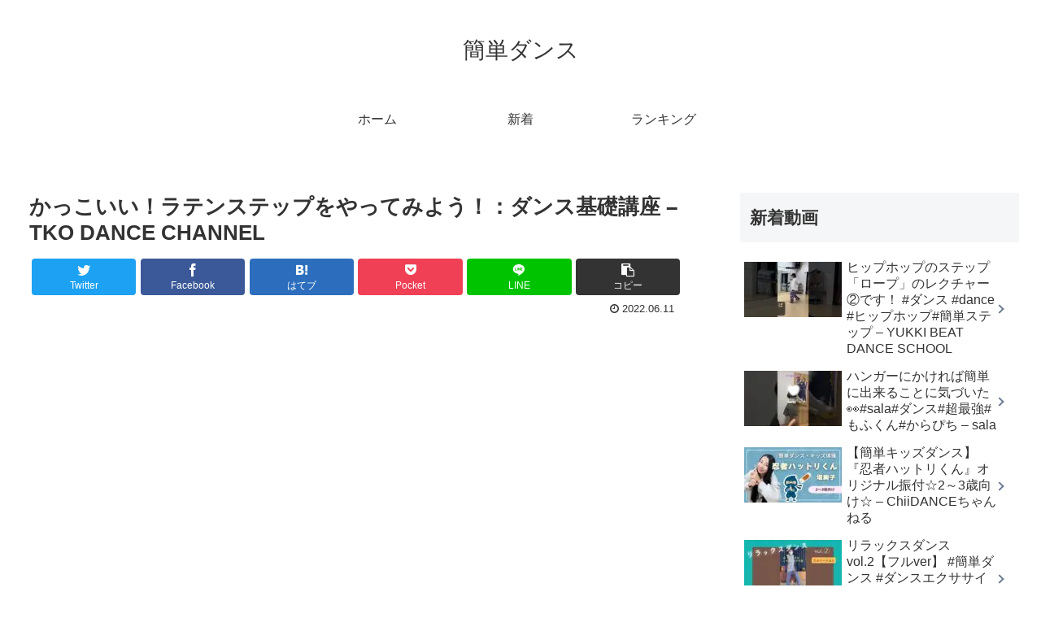

--- FILE ---
content_type: text/html; charset=UTF-8
request_url: https://dance.kantan.style/2840
body_size: 33039
content:
<!doctype html>
<html lang="ja">

<head>
<meta charset="utf-8">
<meta http-equiv="X-UA-Compatible" content="IE=edge">
<meta name="viewport" content="width=device-width, initial-scale=1.0, viewport-fit=cover"/>
<meta name="referrer" content="no-referrer-when-downgrade"/>

  
  <!-- Other Analytics -->
<script data-ad-client="ca-pub-7500145269171947" async src="https://pagead2.googlesyndication.com/pagead/js/adsbygoogle.js"></script>
<!-- /Other Analytics -->
<!-- preconnect dns-prefetch -->
<link rel="preconnect dns-prefetch" href="//www.googletagmanager.com">
<link rel="preconnect dns-prefetch" href="//www.google-analytics.com">
<link rel="preconnect dns-prefetch" href="//ajax.googleapis.com">
<link rel="preconnect dns-prefetch" href="//cdnjs.cloudflare.com">
<link rel="preconnect dns-prefetch" href="//pagead2.googlesyndication.com">
<link rel="preconnect dns-prefetch" href="//googleads.g.doubleclick.net">
<link rel="preconnect dns-prefetch" href="//tpc.googlesyndication.com">
<link rel="preconnect dns-prefetch" href="//ad.doubleclick.net">
<link rel="preconnect dns-prefetch" href="//www.gstatic.com">
<link rel="preconnect dns-prefetch" href="//cse.google.com">
<link rel="preconnect dns-prefetch" href="//fonts.gstatic.com">
<link rel="preconnect dns-prefetch" href="//fonts.googleapis.com">
<link rel="preconnect dns-prefetch" href="//cms.quantserve.com">
<link rel="preconnect dns-prefetch" href="//secure.gravatar.com">
<link rel="preconnect dns-prefetch" href="//cdn.syndication.twimg.com">
<link rel="preconnect dns-prefetch" href="//cdn.jsdelivr.net">
<link rel="preconnect dns-prefetch" href="//images-fe.ssl-images-amazon.com">
<link rel="preconnect dns-prefetch" href="//completion.amazon.com">
<link rel="preconnect dns-prefetch" href="//m.media-amazon.com">
<link rel="preconnect dns-prefetch" href="//i.moshimo.com">
<link rel="preconnect dns-prefetch" href="//aml.valuecommerce.com">
<link rel="preconnect dns-prefetch" href="//dalc.valuecommerce.com">
<link rel="preconnect dns-prefetch" href="//dalb.valuecommerce.com">
<script data-cfasync="false" data-no-defer="1" data-no-minify="1" data-no-optimize="1">var ewww_webp_supported=!1;function check_webp_feature(A,e){var w;e=void 0!==e?e:function(){},ewww_webp_supported?e(ewww_webp_supported):((w=new Image).onload=function(){ewww_webp_supported=0<w.width&&0<w.height,e&&e(ewww_webp_supported)},w.onerror=function(){e&&e(!1)},w.src="data:image/webp;base64,"+{alpha:"UklGRkoAAABXRUJQVlA4WAoAAAAQAAAAAAAAAAAAQUxQSAwAAAARBxAR/Q9ERP8DAABWUDggGAAAABQBAJ0BKgEAAQAAAP4AAA3AAP7mtQAAAA=="}[A])}check_webp_feature("alpha");</script><script data-cfasync="false" data-no-defer="1" data-no-minify="1" data-no-optimize="1">var Arrive=function(c,w){"use strict";if(c.MutationObserver&&"undefined"!=typeof HTMLElement){var r,a=0,u=(r=HTMLElement.prototype.matches||HTMLElement.prototype.webkitMatchesSelector||HTMLElement.prototype.mozMatchesSelector||HTMLElement.prototype.msMatchesSelector,{matchesSelector:function(e,t){return e instanceof HTMLElement&&r.call(e,t)},addMethod:function(e,t,r){var a=e[t];e[t]=function(){return r.length==arguments.length?r.apply(this,arguments):"function"==typeof a?a.apply(this,arguments):void 0}},callCallbacks:function(e,t){t&&t.options.onceOnly&&1==t.firedElems.length&&(e=[e[0]]);for(var r,a=0;r=e[a];a++)r&&r.callback&&r.callback.call(r.elem,r.elem);t&&t.options.onceOnly&&1==t.firedElems.length&&t.me.unbindEventWithSelectorAndCallback.call(t.target,t.selector,t.callback)},checkChildNodesRecursively:function(e,t,r,a){for(var i,n=0;i=e[n];n++)r(i,t,a)&&a.push({callback:t.callback,elem:i}),0<i.childNodes.length&&u.checkChildNodesRecursively(i.childNodes,t,r,a)},mergeArrays:function(e,t){var r,a={};for(r in e)e.hasOwnProperty(r)&&(a[r]=e[r]);for(r in t)t.hasOwnProperty(r)&&(a[r]=t[r]);return a},toElementsArray:function(e){return e=void 0!==e&&("number"!=typeof e.length||e===c)?[e]:e}}),e=(l.prototype.addEvent=function(e,t,r,a){a={target:e,selector:t,options:r,callback:a,firedElems:[]};return this._beforeAdding&&this._beforeAdding(a),this._eventsBucket.push(a),a},l.prototype.removeEvent=function(e){for(var t,r=this._eventsBucket.length-1;t=this._eventsBucket[r];r--)e(t)&&(this._beforeRemoving&&this._beforeRemoving(t),(t=this._eventsBucket.splice(r,1))&&t.length&&(t[0].callback=null))},l.prototype.beforeAdding=function(e){this._beforeAdding=e},l.prototype.beforeRemoving=function(e){this._beforeRemoving=e},l),t=function(i,n){var o=new e,l=this,s={fireOnAttributesModification:!1};return o.beforeAdding(function(t){var e=t.target;e!==c.document&&e!==c||(e=document.getElementsByTagName("html")[0]);var r=new MutationObserver(function(e){n.call(this,e,t)}),a=i(t.options);r.observe(e,a),t.observer=r,t.me=l}),o.beforeRemoving(function(e){e.observer.disconnect()}),this.bindEvent=function(e,t,r){t=u.mergeArrays(s,t);for(var a=u.toElementsArray(this),i=0;i<a.length;i++)o.addEvent(a[i],e,t,r)},this.unbindEvent=function(){var r=u.toElementsArray(this);o.removeEvent(function(e){for(var t=0;t<r.length;t++)if(this===w||e.target===r[t])return!0;return!1})},this.unbindEventWithSelectorOrCallback=function(r){var a=u.toElementsArray(this),i=r,e="function"==typeof r?function(e){for(var t=0;t<a.length;t++)if((this===w||e.target===a[t])&&e.callback===i)return!0;return!1}:function(e){for(var t=0;t<a.length;t++)if((this===w||e.target===a[t])&&e.selector===r)return!0;return!1};o.removeEvent(e)},this.unbindEventWithSelectorAndCallback=function(r,a){var i=u.toElementsArray(this);o.removeEvent(function(e){for(var t=0;t<i.length;t++)if((this===w||e.target===i[t])&&e.selector===r&&e.callback===a)return!0;return!1})},this},i=new function(){var s={fireOnAttributesModification:!1,onceOnly:!1,existing:!1};function n(e,t,r){return!(!u.matchesSelector(e,t.selector)||(e._id===w&&(e._id=a++),-1!=t.firedElems.indexOf(e._id)))&&(t.firedElems.push(e._id),!0)}var c=(i=new t(function(e){var t={attributes:!1,childList:!0,subtree:!0};return e.fireOnAttributesModification&&(t.attributes=!0),t},function(e,i){e.forEach(function(e){var t=e.addedNodes,r=e.target,a=[];null!==t&&0<t.length?u.checkChildNodesRecursively(t,i,n,a):"attributes"===e.type&&n(r,i)&&a.push({callback:i.callback,elem:r}),u.callCallbacks(a,i)})})).bindEvent;return i.bindEvent=function(e,t,r){t=void 0===r?(r=t,s):u.mergeArrays(s,t);var a=u.toElementsArray(this);if(t.existing){for(var i=[],n=0;n<a.length;n++)for(var o=a[n].querySelectorAll(e),l=0;l<o.length;l++)i.push({callback:r,elem:o[l]});if(t.onceOnly&&i.length)return r.call(i[0].elem,i[0].elem);setTimeout(u.callCallbacks,1,i)}c.call(this,e,t,r)},i},o=new function(){var a={};function i(e,t){return u.matchesSelector(e,t.selector)}var n=(o=new t(function(){return{childList:!0,subtree:!0}},function(e,r){e.forEach(function(e){var t=e.removedNodes,e=[];null!==t&&0<t.length&&u.checkChildNodesRecursively(t,r,i,e),u.callCallbacks(e,r)})})).bindEvent;return o.bindEvent=function(e,t,r){t=void 0===r?(r=t,a):u.mergeArrays(a,t),n.call(this,e,t,r)},o};d(HTMLElement.prototype),d(NodeList.prototype),d(HTMLCollection.prototype),d(HTMLDocument.prototype),d(Window.prototype);var n={};return s(i,n,"unbindAllArrive"),s(o,n,"unbindAllLeave"),n}function l(){this._eventsBucket=[],this._beforeAdding=null,this._beforeRemoving=null}function s(e,t,r){u.addMethod(t,r,e.unbindEvent),u.addMethod(t,r,e.unbindEventWithSelectorOrCallback),u.addMethod(t,r,e.unbindEventWithSelectorAndCallback)}function d(e){e.arrive=i.bindEvent,s(i,e,"unbindArrive"),e.leave=o.bindEvent,s(o,e,"unbindLeave")}}(window,void 0),ewww_webp_supported=!1;function check_webp_feature(e,t){var r;ewww_webp_supported?t(ewww_webp_supported):((r=new Image).onload=function(){ewww_webp_supported=0<r.width&&0<r.height,t(ewww_webp_supported)},r.onerror=function(){t(!1)},r.src="data:image/webp;base64,"+{alpha:"UklGRkoAAABXRUJQVlA4WAoAAAAQAAAAAAAAAAAAQUxQSAwAAAARBxAR/Q9ERP8DAABWUDggGAAAABQBAJ0BKgEAAQAAAP4AAA3AAP7mtQAAAA==",animation:"UklGRlIAAABXRUJQVlA4WAoAAAASAAAAAAAAAAAAQU5JTQYAAAD/////AABBTk1GJgAAAAAAAAAAAAAAAAAAAGQAAABWUDhMDQAAAC8AAAAQBxAREYiI/gcA"}[e])}function ewwwLoadImages(e){if(e){for(var t=document.querySelectorAll(".batch-image img, .image-wrapper a, .ngg-pro-masonry-item a, .ngg-galleria-offscreen-seo-wrapper a"),r=0,a=t.length;r<a;r++)ewwwAttr(t[r],"data-src",t[r].getAttribute("data-webp")),ewwwAttr(t[r],"data-thumbnail",t[r].getAttribute("data-webp-thumbnail"));for(var i=document.querySelectorAll("div.woocommerce-product-gallery__image"),r=0,a=i.length;r<a;r++)ewwwAttr(i[r],"data-thumb",i[r].getAttribute("data-webp-thumb"))}for(var n=document.querySelectorAll("video"),r=0,a=n.length;r<a;r++)ewwwAttr(n[r],"poster",e?n[r].getAttribute("data-poster-webp"):n[r].getAttribute("data-poster-image"));for(var o,l=document.querySelectorAll("img.ewww_webp_lazy_load"),r=0,a=l.length;r<a;r++)e&&(ewwwAttr(l[r],"data-lazy-srcset",l[r].getAttribute("data-lazy-srcset-webp")),ewwwAttr(l[r],"data-srcset",l[r].getAttribute("data-srcset-webp")),ewwwAttr(l[r],"data-lazy-src",l[r].getAttribute("data-lazy-src-webp")),ewwwAttr(l[r],"data-src",l[r].getAttribute("data-src-webp")),ewwwAttr(l[r],"data-orig-file",l[r].getAttribute("data-webp-orig-file")),ewwwAttr(l[r],"data-medium-file",l[r].getAttribute("data-webp-medium-file")),ewwwAttr(l[r],"data-large-file",l[r].getAttribute("data-webp-large-file")),null!=(o=l[r].getAttribute("srcset"))&&!1!==o&&o.includes("R0lGOD")&&ewwwAttr(l[r],"src",l[r].getAttribute("data-lazy-src-webp"))),l[r].className=l[r].className.replace(/\bewww_webp_lazy_load\b/,"");for(var s=document.querySelectorAll(".ewww_webp"),r=0,a=s.length;r<a;r++)e?(ewwwAttr(s[r],"srcset",s[r].getAttribute("data-srcset-webp")),ewwwAttr(s[r],"src",s[r].getAttribute("data-src-webp")),ewwwAttr(s[r],"data-orig-file",s[r].getAttribute("data-webp-orig-file")),ewwwAttr(s[r],"data-medium-file",s[r].getAttribute("data-webp-medium-file")),ewwwAttr(s[r],"data-large-file",s[r].getAttribute("data-webp-large-file")),ewwwAttr(s[r],"data-large_image",s[r].getAttribute("data-webp-large_image")),ewwwAttr(s[r],"data-src",s[r].getAttribute("data-webp-src"))):(ewwwAttr(s[r],"srcset",s[r].getAttribute("data-srcset-img")),ewwwAttr(s[r],"src",s[r].getAttribute("data-src-img"))),s[r].className=s[r].className.replace(/\bewww_webp\b/,"ewww_webp_loaded");window.jQuery&&jQuery.fn.isotope&&jQuery.fn.imagesLoaded&&(jQuery(".fusion-posts-container-infinite").imagesLoaded(function(){jQuery(".fusion-posts-container-infinite").hasClass("isotope")&&jQuery(".fusion-posts-container-infinite").isotope()}),jQuery(".fusion-portfolio:not(.fusion-recent-works) .fusion-portfolio-wrapper").imagesLoaded(function(){jQuery(".fusion-portfolio:not(.fusion-recent-works) .fusion-portfolio-wrapper").isotope()}))}function ewwwWebPInit(e){ewwwLoadImages(e),ewwwNggLoadGalleries(e),document.arrive(".ewww_webp",function(){ewwwLoadImages(e)}),document.arrive(".ewww_webp_lazy_load",function(){ewwwLoadImages(e)}),document.arrive("videos",function(){ewwwLoadImages(e)}),"loading"==document.readyState?document.addEventListener("DOMContentLoaded",ewwwJSONParserInit):("undefined"!=typeof galleries&&ewwwNggParseGalleries(e),ewwwWooParseVariations(e))}function ewwwAttr(e,t,r){null!=r&&!1!==r&&e.setAttribute(t,r)}function ewwwJSONParserInit(){"undefined"!=typeof galleries&&check_webp_feature("alpha",ewwwNggParseGalleries),check_webp_feature("alpha",ewwwWooParseVariations)}function ewwwWooParseVariations(e){if(e)for(var t=document.querySelectorAll("form.variations_form"),r=0,a=t.length;r<a;r++){var i=t[r].getAttribute("data-product_variations"),n=!1;try{for(var o in i=JSON.parse(i))void 0!==i[o]&&void 0!==i[o].image&&(void 0!==i[o].image.src_webp&&(i[o].image.src=i[o].image.src_webp,n=!0),void 0!==i[o].image.srcset_webp&&(i[o].image.srcset=i[o].image.srcset_webp,n=!0),void 0!==i[o].image.full_src_webp&&(i[o].image.full_src=i[o].image.full_src_webp,n=!0),void 0!==i[o].image.gallery_thumbnail_src_webp&&(i[o].image.gallery_thumbnail_src=i[o].image.gallery_thumbnail_src_webp,n=!0),void 0!==i[o].image.thumb_src_webp&&(i[o].image.thumb_src=i[o].image.thumb_src_webp,n=!0));n&&ewwwAttr(t[r],"data-product_variations",JSON.stringify(i))}catch(e){}}}function ewwwNggParseGalleries(e){if(e)for(var t in galleries){var r=galleries[t];galleries[t].images_list=ewwwNggParseImageList(r.images_list)}}function ewwwNggLoadGalleries(e){e&&document.addEventListener("ngg.galleria.themeadded",function(e,t){window.ngg_galleria._create_backup=window.ngg_galleria.create,window.ngg_galleria.create=function(e,t){var r=$(e).data("id");return galleries["gallery_"+r].images_list=ewwwNggParseImageList(galleries["gallery_"+r].images_list),window.ngg_galleria._create_backup(e,t)}})}function ewwwNggParseImageList(e){for(var t in e){var r=e[t];if(void 0!==r["image-webp"]&&(e[t].image=r["image-webp"],delete e[t]["image-webp"]),void 0!==r["thumb-webp"]&&(e[t].thumb=r["thumb-webp"],delete e[t]["thumb-webp"]),void 0!==r.full_image_webp&&(e[t].full_image=r.full_image_webp,delete e[t].full_image_webp),void 0!==r.srcsets)for(var a in r.srcsets)nggSrcset=r.srcsets[a],void 0!==r.srcsets[a+"-webp"]&&(e[t].srcsets[a]=r.srcsets[a+"-webp"],delete e[t].srcsets[a+"-webp"]);if(void 0!==r.full_srcsets)for(var i in r.full_srcsets)nggFSrcset=r.full_srcsets[i],void 0!==r.full_srcsets[i+"-webp"]&&(e[t].full_srcsets[i]=r.full_srcsets[i+"-webp"],delete e[t].full_srcsets[i+"-webp"])}return e}check_webp_feature("alpha",ewwwWebPInit);</script><title>かっこいい！ラテンステップをやってみよう！：ダンス基礎講座 &#8211; TKO DANCE CHANNEL  |  簡単ダンス</title>
<meta name='robots' content='max-image-preview:large' />

<!-- OGP -->
<meta property="og:type" content="article">
<meta property="og:description" content="出典：YouTube / TKO DANCE CHANNEL">
<meta property="og:title" content="かっこいい！ラテンステップをやってみよう！：ダンス基礎講座 &#8211; TKO DANCE CHANNEL">
<meta property="og:url" content="https://dance.kantan.style/2840">
<meta property="og:image" content="https://dance.kantan.style/agwp/wp-content/uploads/2022/06/55948be1298c56238d2b0c058eb65e33.jpg">
<meta property="og:site_name" content="簡単ダンス">
<meta property="og:locale" content="ja_JP">
<meta property="article:published_time" content="2022-06-11T17:43:17+09:00" />
<meta property="article:modified_time" content="2022-06-11T17:43:17+09:00" />
<meta property="article:section" content="簡単ダンス">
<meta property="article:tag" content="#ブレイクダンス">
<meta property="article:tag" content="bboyTko">
<meta property="article:tag" content="breakdance">
<meta property="article:tag" content="Entertainment">
<meta property="article:tag" content="faith">
<meta property="article:tag" content="faithoneschool">
<meta property="article:tag" content="hiphopdance">
<meta property="article:tag" content="housedance">
<meta property="article:tag" content="jsdei">
<meta property="article:tag" content="SAKU">
<meta property="article:tag" content="SpartanicRockers">
<meta property="article:tag" content="studiofaith">
<meta property="article:tag" content="スタジオフェイス">
<meta property="article:tag" content="ツイストステップ">
<meta property="article:tag" content="ハウスダンス">
<meta property="article:tag" content="ヒップホップ">
<meta property="article:tag" content="ラテンステップ">
<meta property="article:tag" content="宮田健男">
<meta property="article:tag" content="桜井りおな">
<!-- /OGP -->

<!-- Twitter Card -->
<meta name="twitter:card" content="summary_large_image">
<meta property="twitter:description" content="出典：YouTube / TKO DANCE CHANNEL">
<meta property="twitter:title" content="かっこいい！ラテンステップをやってみよう！：ダンス基礎講座 &#8211; TKO DANCE CHANNEL">
<meta property="twitter:url" content="https://dance.kantan.style/2840">
<meta name="twitter:image" content="https://dance.kantan.style/agwp/wp-content/uploads/2022/06/55948be1298c56238d2b0c058eb65e33.jpg">
<meta name="twitter:domain" content="dance.kantan.style">
<!-- /Twitter Card -->
<link rel='dns-prefetch' href='//ajax.googleapis.com' />
<link rel='dns-prefetch' href='//cdnjs.cloudflare.com' />
<link rel="alternate" type="application/rss+xml" title="簡単ダンス &raquo; フィード" href="https://dance.kantan.style/feed" />
<link rel="alternate" type="application/rss+xml" title="簡単ダンス &raquo; コメントフィード" href="https://dance.kantan.style/comments/feed" />
<link rel="alternate" type="application/rss+xml" title="簡単ダンス &raquo; かっこいい！ラテンステップをやってみよう！：ダンス基礎講座 &#8211; TKO DANCE CHANNEL のコメントのフィード" href="https://dance.kantan.style/2840/feed" />
		<!-- This site uses the Google Analytics by ExactMetrics plugin v8.11.0 - Using Analytics tracking - https://www.exactmetrics.com/ -->
		<!-- Note: ExactMetrics is not currently configured on this site. The site owner needs to authenticate with Google Analytics in the ExactMetrics settings panel. -->
					<!-- No tracking code set -->
				<!-- / Google Analytics by ExactMetrics -->
		<link rel='stylesheet' id='cocoon-style-css' href='https://dance.kantan.style/agwp/wp-content/themes/cocoon-master/style.css?ver=6.6.4&#038;fver=20220312023118' media='all' />
<style id='cocoon-style-inline-css'>
body.public-page{background-color:#fff}.main{width:860px}.sidebar{width:376px}@media screen and (max-width:1280px){.wrap{width:auto}.main,.sidebar,.sidebar-left .main,.sidebar-left .sidebar{margin:0 .5%}.main{width:67.4%}.sidebar{padding:1.5%;width:30%}.entry-card-thumb{width:38%}.entry-card-content{margin-left:40%}}body::after{content:url(https://dance.kantan.style/agwp/wp-content/themes/cocoon-master/lib/analytics/access.php?post_id=2840&post_type=post)!important;visibility:hidden;position:absolute;bottom:0;right:0;width:1px;height:1px;overflow:hidden;display:inline!important}.toc-checkbox{display:none}.toc-content{visibility:hidden;height:0;opacity:.2;transition:all .5s ease-out}.toc-checkbox:checked~.toc-content{visibility:visible;padding-top:.6em;height:100%;opacity:1}.toc-title::after{content:'[開く]';margin-left:.5em;cursor:pointer;font-size:.8em}.toc-title:hover::after{text-decoration:underline}.toc-checkbox:checked+.toc-title::after{content:'[閉じる]'}#respond{display:none}.entry-content>*,.demo .entry-content p{line-height:1.8}.entry-content>*,.article p,.demo .entry-content p,.article dl,.article ul,.article ol,.article blockquote,.article pre,.article table,.article .toc,.body .article,.body .column-wrap,.body .new-entry-cards,.body .popular-entry-cards,.body .navi-entry-cards,.body .box-menus,.body .ranking-item,.body .rss-entry-cards,.body .widget,.body .author-box,.body .blogcard-wrap,.body .login-user-only,.body .information-box,.body .question-box,.body .alert-box,.body .information,.body .question,.body .alert,.body .memo-box,.body .comment-box,.body .common-icon-box,.body .blank-box,.body .button-block,.body .micro-bottom,.body .caption-box,.body .tab-caption-box,.body .label-box,.body .toggle-wrap,.body .wp-block-image,.body .booklink-box,.body .kaerebalink-box,.body .tomarebalink-box,.body .product-item-box,.body .speech-wrap,.body .wp-block-categories,.body .wp-block-archives,.body .wp-block-archives-dropdown,.body .wp-block-calendar,.body .ad-area,.body .wp-block-gallery,.body .wp-block-audio,.body .wp-block-cover,.body .wp-block-file,.body .wp-block-media-text,.body .wp-block-video,.body .wp-block-buttons,.body .wp-block-columns,.body .wp-block-separator,.body .components-placeholder,.body .wp-block-search,.body .wp-block-social-links,.body .timeline-box,.body .blogcard-type,.body .btn-wrap,.body .btn-wrap a,.body .block-box,.body .wp-block-embed,.body .wp-block-group,.body .wp-block-table,.body .scrollable-table,.body .wp-block-separator,.body .wp-block,.body .video-container,.comment-area,.related-entries,.pager-post-navi,.comment-respond,.is-root-container>*,[data-type="core/freeform"]{margin-bottom:1.4em}.article h2,.article h3,.article h4,.article h5,.article h6{margin-bottom:1.26em}@media screen and (max-width:480px){.body,.menu-content{font-size:16px}}@media screen and (max-width:781px){.wp-block-column{margin-bottom:1.4em}}@media screen and (max-width:599px){.column-wrap>div{margin-bottom:1.4em}}.article h2,.article h3,.article h4,.article h5,.article h6{margin-top:1.87em}.article .micro-top{margin-bottom:.28em}.article .micro-bottom{margin-top:-1.26em}.article .micro-balloon{margin-bottom:.7em}.article .micro-bottom.micro-balloon{margin-top:-.98em}.blank-box.bb-key-color{border-color:#19448e}.iic-key-color li::before{color:#19448e}.blank-box.bb-tab.bb-key-color::before{background-color:#19448e}.tb-key-color .toggle-button{border:1px solid #19448e;background:#19448e;color:#fff}.tb-key-color .toggle-button::before{color:#ccc}.tb-key-color .toggle-checkbox:checked~.toggle-content{border-color:#19448e}.cb-key-color.caption-box{border-color:#19448e}.cb-key-color .caption-box-label{background-color:#19448e;color:#fff}.tcb-key-color .tab-caption-box-label{background-color:#19448e;color:#fff}.tcb-key-color .tab-caption-box-content{border-color:#19448e}.lb-key-color .label-box-content{border-color:#19448e}.mc-key-color{background-color:#19448e;color:#fff;border:0}.mc-key-color.micro-bottom::after{border-bottom-color:#19448e;border-top-color:transparent}.mc-key-color::before{border-top-color:transparent;border-bottom-color:transparent}.mc-key-color::after{border-top-color:#19448e}.btn-key-color,.btn-wrap.btn-wrap-key-color>a{background-color:#19448e}.has-text-color.has-key-color-color{color:#19448e}.has-background.has-key-color-background-color{background-color:#19448e}.body.article,body#tinymce.wp-editor{background-color:#fff}.body.article,.editor-post-title__block .editor-post-title__input,body#tinymce.wp-editor{color:#333}html .body .has-key-color-background-color{background-color:#19448e}html .body .has-key-color-color{color:#19448e}html .body .has-key-color-border-color{border-color:#19448e}html .body .btn-wrap.has-key-color-background-color>a{background-color:#19448e}html .body .btn-wrap.has-key-color-color>a{color:#19448e}html .body .btn-wrap.has-key-color-border-color>a{border-color:#19448e}html .body .bb-tab.has-key-color-border-color .bb-label{background-color:#19448e}html .body .toggle-wrap.has-key-color-border-color .toggle-button{background-color:#19448e}html .body .toggle-wrap.has-key-color-border-color .toggle-button,.toggle-wrap.has-key-color-border-color .toggle-content{border-color:#19448e}html .body .iconlist-box.has-key-color-icon-color li::before{color:#19448e}html .body .micro-balloon.has-key-color-color{color:#19448e}html .body .micro-balloon.has-key-color-background-color{background-color:#19448e;border-color:transparent}html .body .micro-balloon.has-key-color-background-color.micro-bottom::after{border-bottom-color:#19448e;border-top-color:transparent}html .body .micro-balloon.has-key-color-background-color::before{border-top-color:transparent;border-bottom-color:transparent}html .body .micro-balloon.has-key-color-background-color::after{border-top-color:#19448e}html .body .micro-balloon.has-border-color.has-key-color-border-color{border-color:#19448e}html .body .micro-balloon.micro-top.has-key-color-border-color::before{border-top-color:#19448e}html .body .micro-balloon.micro-bottom.has-key-color-border-color::before{border-bottom-color:#19448e}html .body .caption-box.has-key-color-border-color .box-label{background-color:#19448e}html .body .tab-caption-box.has-key-color-border-color .box-label{background-color:#19448e}html .body .tab-caption-box.has-key-color-border-color .box-content{border-color:#19448e}html .body .tab-caption-box.has-key-color-background-color .box-content{background-color:#19448e}html .body .label-box.has-key-color-border-color .box-content{border-color:#19448e}html .body .label-box.has-key-color-background-color .box-content{background-color:#19448e}html .body .speech-balloon.has-key-color-background-color{background-color:#19448e}html .body .speech-balloon.has-text-color.has-key-color-color{color:#19448e}html .body .speech-balloon.has-key-color-border-color{border-color:#19448e}html .body .sbp-l .speech-balloon.has-key-color-border-color::before{border-right-color:#19448e}html .body .sbp-r .speech-balloon.has-key-color-border-color::before{border-left-color:#19448e}html .body .sbp-l .speech-balloon.has-key-color-background-color::after{border-right-color:#19448e}html .body .sbp-r .speech-balloon.has-key-color-background-color::after{border-left-color:#19448e}html .body .sbs-line.sbp-r .speech-balloon.has-key-color-background-color{background-color:#19448e}html .body .sbs-line.sbp-r .speech-balloon.has-key-color-border-color{border-color:#19448e}html .body .speech-wraphtml .body .sbs-think .speech-balloon.has-key-color-border-color::before,html .body .speech-wrap.sbs-think .speech-balloon.has-key-color-border-color::after{border-color:#19448e}html .body .sbs-think .speech-balloon.has-key-color-background-color::before,html .body .sbs-think .speech-balloon.has-key-color-background-color::after{background-color:#19448e}html .body .sbs-think .speech-balloon.has-key-color-border-color::before{border-color:#19448e}html .body .timeline-box.has-key-color-point-color .timeline-item::before{background-color:#19448e}html .body .has-key-color-question-color .faq-question-label{color:#19448e}html .body .has-key-color-answer-color .faq-answer-label{color:#19448e}html .body .is-style-square.has-key-color-question-color .faq-question-label{color:#fff;background-color:#19448e}html .body .is-style-square.has-key-color-answer-color .faq-answer-label{color:#fff;background-color:#19448e}html .body .has-red-background-color{background-color:#e60033}html .body .has-red-color{color:#e60033}html .body .has-red-border-color{border-color:#e60033}html .body .btn-wrap.has-red-background-color>a{background-color:#e60033}html .body .btn-wrap.has-red-color>a{color:#e60033}html .body .btn-wrap.has-red-border-color>a{border-color:#e60033}html .body .bb-tab.has-red-border-color .bb-label{background-color:#e60033}html .body .toggle-wrap.has-red-border-color .toggle-button{background-color:#e60033}html .body .toggle-wrap.has-red-border-color .toggle-button,.toggle-wrap.has-red-border-color .toggle-content{border-color:#e60033}html .body .iconlist-box.has-red-icon-color li::before{color:#e60033}html .body .micro-balloon.has-red-color{color:#e60033}html .body .micro-balloon.has-red-background-color{background-color:#e60033;border-color:transparent}html .body .micro-balloon.has-red-background-color.micro-bottom::after{border-bottom-color:#e60033;border-top-color:transparent}html .body .micro-balloon.has-red-background-color::before{border-top-color:transparent;border-bottom-color:transparent}html .body .micro-balloon.has-red-background-color::after{border-top-color:#e60033}html .body .micro-balloon.has-border-color.has-red-border-color{border-color:#e60033}html .body .micro-balloon.micro-top.has-red-border-color::before{border-top-color:#e60033}html .body .micro-balloon.micro-bottom.has-red-border-color::before{border-bottom-color:#e60033}html .body .caption-box.has-red-border-color .box-label{background-color:#e60033}html .body .tab-caption-box.has-red-border-color .box-label{background-color:#e60033}html .body .tab-caption-box.has-red-border-color .box-content{border-color:#e60033}html .body .tab-caption-box.has-red-background-color .box-content{background-color:#e60033}html .body .label-box.has-red-border-color .box-content{border-color:#e60033}html .body .label-box.has-red-background-color .box-content{background-color:#e60033}html .body .speech-balloon.has-red-background-color{background-color:#e60033}html .body .speech-balloon.has-text-color.has-red-color{color:#e60033}html .body .speech-balloon.has-red-border-color{border-color:#e60033}html .body .sbp-l .speech-balloon.has-red-border-color::before{border-right-color:#e60033}html .body .sbp-r .speech-balloon.has-red-border-color::before{border-left-color:#e60033}html .body .sbp-l .speech-balloon.has-red-background-color::after{border-right-color:#e60033}html .body .sbp-r .speech-balloon.has-red-background-color::after{border-left-color:#e60033}html .body .sbs-line.sbp-r .speech-balloon.has-red-background-color{background-color:#e60033}html .body .sbs-line.sbp-r .speech-balloon.has-red-border-color{border-color:#e60033}html .body .speech-wraphtml .body .sbs-think .speech-balloon.has-red-border-color::before,html .body .speech-wrap.sbs-think .speech-balloon.has-red-border-color::after{border-color:#e60033}html .body .sbs-think .speech-balloon.has-red-background-color::before,html .body .sbs-think .speech-balloon.has-red-background-color::after{background-color:#e60033}html .body .sbs-think .speech-balloon.has-red-border-color::before{border-color:#e60033}html .body .timeline-box.has-red-point-color .timeline-item::before{background-color:#e60033}html .body .has-red-question-color .faq-question-label{color:#e60033}html .body .has-red-answer-color .faq-answer-label{color:#e60033}html .body .is-style-square.has-red-question-color .faq-question-label{color:#fff;background-color:#e60033}html .body .is-style-square.has-red-answer-color .faq-answer-label{color:#fff;background-color:#e60033}html .body .has-pink-background-color{background-color:#e95295}html .body .has-pink-color{color:#e95295}html .body .has-pink-border-color{border-color:#e95295}html .body .btn-wrap.has-pink-background-color>a{background-color:#e95295}html .body .btn-wrap.has-pink-color>a{color:#e95295}html .body .btn-wrap.has-pink-border-color>a{border-color:#e95295}html .body .bb-tab.has-pink-border-color .bb-label{background-color:#e95295}html .body .toggle-wrap.has-pink-border-color .toggle-button{background-color:#e95295}html .body .toggle-wrap.has-pink-border-color .toggle-button,.toggle-wrap.has-pink-border-color .toggle-content{border-color:#e95295}html .body .iconlist-box.has-pink-icon-color li::before{color:#e95295}html .body .micro-balloon.has-pink-color{color:#e95295}html .body .micro-balloon.has-pink-background-color{background-color:#e95295;border-color:transparent}html .body .micro-balloon.has-pink-background-color.micro-bottom::after{border-bottom-color:#e95295;border-top-color:transparent}html .body .micro-balloon.has-pink-background-color::before{border-top-color:transparent;border-bottom-color:transparent}html .body .micro-balloon.has-pink-background-color::after{border-top-color:#e95295}html .body .micro-balloon.has-border-color.has-pink-border-color{border-color:#e95295}html .body .micro-balloon.micro-top.has-pink-border-color::before{border-top-color:#e95295}html .body .micro-balloon.micro-bottom.has-pink-border-color::before{border-bottom-color:#e95295}html .body .caption-box.has-pink-border-color .box-label{background-color:#e95295}html .body .tab-caption-box.has-pink-border-color .box-label{background-color:#e95295}html .body .tab-caption-box.has-pink-border-color .box-content{border-color:#e95295}html .body .tab-caption-box.has-pink-background-color .box-content{background-color:#e95295}html .body .label-box.has-pink-border-color .box-content{border-color:#e95295}html .body .label-box.has-pink-background-color .box-content{background-color:#e95295}html .body .speech-balloon.has-pink-background-color{background-color:#e95295}html .body .speech-balloon.has-text-color.has-pink-color{color:#e95295}html .body .speech-balloon.has-pink-border-color{border-color:#e95295}html .body .sbp-l .speech-balloon.has-pink-border-color::before{border-right-color:#e95295}html .body .sbp-r .speech-balloon.has-pink-border-color::before{border-left-color:#e95295}html .body .sbp-l .speech-balloon.has-pink-background-color::after{border-right-color:#e95295}html .body .sbp-r .speech-balloon.has-pink-background-color::after{border-left-color:#e95295}html .body .sbs-line.sbp-r .speech-balloon.has-pink-background-color{background-color:#e95295}html .body .sbs-line.sbp-r .speech-balloon.has-pink-border-color{border-color:#e95295}html .body .speech-wraphtml .body .sbs-think .speech-balloon.has-pink-border-color::before,html .body .speech-wrap.sbs-think .speech-balloon.has-pink-border-color::after{border-color:#e95295}html .body .sbs-think .speech-balloon.has-pink-background-color::before,html .body .sbs-think .speech-balloon.has-pink-background-color::after{background-color:#e95295}html .body .sbs-think .speech-balloon.has-pink-border-color::before{border-color:#e95295}html .body .timeline-box.has-pink-point-color .timeline-item::before{background-color:#e95295}html .body .has-pink-question-color .faq-question-label{color:#e95295}html .body .has-pink-answer-color .faq-answer-label{color:#e95295}html .body .is-style-square.has-pink-question-color .faq-question-label{color:#fff;background-color:#e95295}html .body .is-style-square.has-pink-answer-color .faq-answer-label{color:#fff;background-color:#e95295}html .body .has-purple-background-color{background-color:#884898}html .body .has-purple-color{color:#884898}html .body .has-purple-border-color{border-color:#884898}html .body .btn-wrap.has-purple-background-color>a{background-color:#884898}html .body .btn-wrap.has-purple-color>a{color:#884898}html .body .btn-wrap.has-purple-border-color>a{border-color:#884898}html .body .bb-tab.has-purple-border-color .bb-label{background-color:#884898}html .body .toggle-wrap.has-purple-border-color .toggle-button{background-color:#884898}html .body .toggle-wrap.has-purple-border-color .toggle-button,.toggle-wrap.has-purple-border-color .toggle-content{border-color:#884898}html .body .iconlist-box.has-purple-icon-color li::before{color:#884898}html .body .micro-balloon.has-purple-color{color:#884898}html .body .micro-balloon.has-purple-background-color{background-color:#884898;border-color:transparent}html .body .micro-balloon.has-purple-background-color.micro-bottom::after{border-bottom-color:#884898;border-top-color:transparent}html .body .micro-balloon.has-purple-background-color::before{border-top-color:transparent;border-bottom-color:transparent}html .body .micro-balloon.has-purple-background-color::after{border-top-color:#884898}html .body .micro-balloon.has-border-color.has-purple-border-color{border-color:#884898}html .body .micro-balloon.micro-top.has-purple-border-color::before{border-top-color:#884898}html .body .micro-balloon.micro-bottom.has-purple-border-color::before{border-bottom-color:#884898}html .body .caption-box.has-purple-border-color .box-label{background-color:#884898}html .body .tab-caption-box.has-purple-border-color .box-label{background-color:#884898}html .body .tab-caption-box.has-purple-border-color .box-content{border-color:#884898}html .body .tab-caption-box.has-purple-background-color .box-content{background-color:#884898}html .body .label-box.has-purple-border-color .box-content{border-color:#884898}html .body .label-box.has-purple-background-color .box-content{background-color:#884898}html .body .speech-balloon.has-purple-background-color{background-color:#884898}html .body .speech-balloon.has-text-color.has-purple-color{color:#884898}html .body .speech-balloon.has-purple-border-color{border-color:#884898}html .body .sbp-l .speech-balloon.has-purple-border-color::before{border-right-color:#884898}html .body .sbp-r .speech-balloon.has-purple-border-color::before{border-left-color:#884898}html .body .sbp-l .speech-balloon.has-purple-background-color::after{border-right-color:#884898}html .body .sbp-r .speech-balloon.has-purple-background-color::after{border-left-color:#884898}html .body .sbs-line.sbp-r .speech-balloon.has-purple-background-color{background-color:#884898}html .body .sbs-line.sbp-r .speech-balloon.has-purple-border-color{border-color:#884898}html .body .speech-wraphtml .body .sbs-think .speech-balloon.has-purple-border-color::before,html .body .speech-wrap.sbs-think .speech-balloon.has-purple-border-color::after{border-color:#884898}html .body .sbs-think .speech-balloon.has-purple-background-color::before,html .body .sbs-think .speech-balloon.has-purple-background-color::after{background-color:#884898}html .body .sbs-think .speech-balloon.has-purple-border-color::before{border-color:#884898}html .body .timeline-box.has-purple-point-color .timeline-item::before{background-color:#884898}html .body .has-purple-question-color .faq-question-label{color:#884898}html .body .has-purple-answer-color .faq-answer-label{color:#884898}html .body .is-style-square.has-purple-question-color .faq-question-label{color:#fff;background-color:#884898}html .body .is-style-square.has-purple-answer-color .faq-answer-label{color:#fff;background-color:#884898}html .body .has-deep-background-color{background-color:#55295b}html .body .has-deep-color{color:#55295b}html .body .has-deep-border-color{border-color:#55295b}html .body .btn-wrap.has-deep-background-color>a{background-color:#55295b}html .body .btn-wrap.has-deep-color>a{color:#55295b}html .body .btn-wrap.has-deep-border-color>a{border-color:#55295b}html .body .bb-tab.has-deep-border-color .bb-label{background-color:#55295b}html .body .toggle-wrap.has-deep-border-color .toggle-button{background-color:#55295b}html .body .toggle-wrap.has-deep-border-color .toggle-button,.toggle-wrap.has-deep-border-color .toggle-content{border-color:#55295b}html .body .iconlist-box.has-deep-icon-color li::before{color:#55295b}html .body .micro-balloon.has-deep-color{color:#55295b}html .body .micro-balloon.has-deep-background-color{background-color:#55295b;border-color:transparent}html .body .micro-balloon.has-deep-background-color.micro-bottom::after{border-bottom-color:#55295b;border-top-color:transparent}html .body .micro-balloon.has-deep-background-color::before{border-top-color:transparent;border-bottom-color:transparent}html .body .micro-balloon.has-deep-background-color::after{border-top-color:#55295b}html .body .micro-balloon.has-border-color.has-deep-border-color{border-color:#55295b}html .body .micro-balloon.micro-top.has-deep-border-color::before{border-top-color:#55295b}html .body .micro-balloon.micro-bottom.has-deep-border-color::before{border-bottom-color:#55295b}html .body .caption-box.has-deep-border-color .box-label{background-color:#55295b}html .body .tab-caption-box.has-deep-border-color .box-label{background-color:#55295b}html .body .tab-caption-box.has-deep-border-color .box-content{border-color:#55295b}html .body .tab-caption-box.has-deep-background-color .box-content{background-color:#55295b}html .body .label-box.has-deep-border-color .box-content{border-color:#55295b}html .body .label-box.has-deep-background-color .box-content{background-color:#55295b}html .body .speech-balloon.has-deep-background-color{background-color:#55295b}html .body .speech-balloon.has-text-color.has-deep-color{color:#55295b}html .body .speech-balloon.has-deep-border-color{border-color:#55295b}html .body .sbp-l .speech-balloon.has-deep-border-color::before{border-right-color:#55295b}html .body .sbp-r .speech-balloon.has-deep-border-color::before{border-left-color:#55295b}html .body .sbp-l .speech-balloon.has-deep-background-color::after{border-right-color:#55295b}html .body .sbp-r .speech-balloon.has-deep-background-color::after{border-left-color:#55295b}html .body .sbs-line.sbp-r .speech-balloon.has-deep-background-color{background-color:#55295b}html .body .sbs-line.sbp-r .speech-balloon.has-deep-border-color{border-color:#55295b}html .body .speech-wraphtml .body .sbs-think .speech-balloon.has-deep-border-color::before,html .body .speech-wrap.sbs-think .speech-balloon.has-deep-border-color::after{border-color:#55295b}html .body .sbs-think .speech-balloon.has-deep-background-color::before,html .body .sbs-think .speech-balloon.has-deep-background-color::after{background-color:#55295b}html .body .sbs-think .speech-balloon.has-deep-border-color::before{border-color:#55295b}html .body .timeline-box.has-deep-point-color .timeline-item::before{background-color:#55295b}html .body .has-deep-question-color .faq-question-label{color:#55295b}html .body .has-deep-answer-color .faq-answer-label{color:#55295b}html .body .is-style-square.has-deep-question-color .faq-question-label{color:#fff;background-color:#55295b}html .body .is-style-square.has-deep-answer-color .faq-answer-label{color:#fff;background-color:#55295b}html .body .has-indigo-background-color{background-color:#1e50a2}html .body .has-indigo-color{color:#1e50a2}html .body .has-indigo-border-color{border-color:#1e50a2}html .body .btn-wrap.has-indigo-background-color>a{background-color:#1e50a2}html .body .btn-wrap.has-indigo-color>a{color:#1e50a2}html .body .btn-wrap.has-indigo-border-color>a{border-color:#1e50a2}html .body .bb-tab.has-indigo-border-color .bb-label{background-color:#1e50a2}html .body .toggle-wrap.has-indigo-border-color .toggle-button{background-color:#1e50a2}html .body .toggle-wrap.has-indigo-border-color .toggle-button,.toggle-wrap.has-indigo-border-color .toggle-content{border-color:#1e50a2}html .body .iconlist-box.has-indigo-icon-color li::before{color:#1e50a2}html .body .micro-balloon.has-indigo-color{color:#1e50a2}html .body .micro-balloon.has-indigo-background-color{background-color:#1e50a2;border-color:transparent}html .body .micro-balloon.has-indigo-background-color.micro-bottom::after{border-bottom-color:#1e50a2;border-top-color:transparent}html .body .micro-balloon.has-indigo-background-color::before{border-top-color:transparent;border-bottom-color:transparent}html .body .micro-balloon.has-indigo-background-color::after{border-top-color:#1e50a2}html .body .micro-balloon.has-border-color.has-indigo-border-color{border-color:#1e50a2}html .body .micro-balloon.micro-top.has-indigo-border-color::before{border-top-color:#1e50a2}html .body .micro-balloon.micro-bottom.has-indigo-border-color::before{border-bottom-color:#1e50a2}html .body .caption-box.has-indigo-border-color .box-label{background-color:#1e50a2}html .body .tab-caption-box.has-indigo-border-color .box-label{background-color:#1e50a2}html .body .tab-caption-box.has-indigo-border-color .box-content{border-color:#1e50a2}html .body .tab-caption-box.has-indigo-background-color .box-content{background-color:#1e50a2}html .body .label-box.has-indigo-border-color .box-content{border-color:#1e50a2}html .body .label-box.has-indigo-background-color .box-content{background-color:#1e50a2}html .body .speech-balloon.has-indigo-background-color{background-color:#1e50a2}html .body .speech-balloon.has-text-color.has-indigo-color{color:#1e50a2}html .body .speech-balloon.has-indigo-border-color{border-color:#1e50a2}html .body .sbp-l .speech-balloon.has-indigo-border-color::before{border-right-color:#1e50a2}html .body .sbp-r .speech-balloon.has-indigo-border-color::before{border-left-color:#1e50a2}html .body .sbp-l .speech-balloon.has-indigo-background-color::after{border-right-color:#1e50a2}html .body .sbp-r .speech-balloon.has-indigo-background-color::after{border-left-color:#1e50a2}html .body .sbs-line.sbp-r .speech-balloon.has-indigo-background-color{background-color:#1e50a2}html .body .sbs-line.sbp-r .speech-balloon.has-indigo-border-color{border-color:#1e50a2}html .body .speech-wraphtml .body .sbs-think .speech-balloon.has-indigo-border-color::before,html .body .speech-wrap.sbs-think .speech-balloon.has-indigo-border-color::after{border-color:#1e50a2}html .body .sbs-think .speech-balloon.has-indigo-background-color::before,html .body .sbs-think .speech-balloon.has-indigo-background-color::after{background-color:#1e50a2}html .body .sbs-think .speech-balloon.has-indigo-border-color::before{border-color:#1e50a2}html .body .timeline-box.has-indigo-point-color .timeline-item::before{background-color:#1e50a2}html .body .has-indigo-question-color .faq-question-label{color:#1e50a2}html .body .has-indigo-answer-color .faq-answer-label{color:#1e50a2}html .body .is-style-square.has-indigo-question-color .faq-question-label{color:#fff;background-color:#1e50a2}html .body .is-style-square.has-indigo-answer-color .faq-answer-label{color:#fff;background-color:#1e50a2}html .body .has-blue-background-color{background-color:#0095d9}html .body .has-blue-color{color:#0095d9}html .body .has-blue-border-color{border-color:#0095d9}html .body .btn-wrap.has-blue-background-color>a{background-color:#0095d9}html .body .btn-wrap.has-blue-color>a{color:#0095d9}html .body .btn-wrap.has-blue-border-color>a{border-color:#0095d9}html .body .bb-tab.has-blue-border-color .bb-label{background-color:#0095d9}html .body .toggle-wrap.has-blue-border-color .toggle-button{background-color:#0095d9}html .body .toggle-wrap.has-blue-border-color .toggle-button,.toggle-wrap.has-blue-border-color .toggle-content{border-color:#0095d9}html .body .iconlist-box.has-blue-icon-color li::before{color:#0095d9}html .body .micro-balloon.has-blue-color{color:#0095d9}html .body .micro-balloon.has-blue-background-color{background-color:#0095d9;border-color:transparent}html .body .micro-balloon.has-blue-background-color.micro-bottom::after{border-bottom-color:#0095d9;border-top-color:transparent}html .body .micro-balloon.has-blue-background-color::before{border-top-color:transparent;border-bottom-color:transparent}html .body .micro-balloon.has-blue-background-color::after{border-top-color:#0095d9}html .body .micro-balloon.has-border-color.has-blue-border-color{border-color:#0095d9}html .body .micro-balloon.micro-top.has-blue-border-color::before{border-top-color:#0095d9}html .body .micro-balloon.micro-bottom.has-blue-border-color::before{border-bottom-color:#0095d9}html .body .caption-box.has-blue-border-color .box-label{background-color:#0095d9}html .body .tab-caption-box.has-blue-border-color .box-label{background-color:#0095d9}html .body .tab-caption-box.has-blue-border-color .box-content{border-color:#0095d9}html .body .tab-caption-box.has-blue-background-color .box-content{background-color:#0095d9}html .body .label-box.has-blue-border-color .box-content{border-color:#0095d9}html .body .label-box.has-blue-background-color .box-content{background-color:#0095d9}html .body .speech-balloon.has-blue-background-color{background-color:#0095d9}html .body .speech-balloon.has-text-color.has-blue-color{color:#0095d9}html .body .speech-balloon.has-blue-border-color{border-color:#0095d9}html .body .sbp-l .speech-balloon.has-blue-border-color::before{border-right-color:#0095d9}html .body .sbp-r .speech-balloon.has-blue-border-color::before{border-left-color:#0095d9}html .body .sbp-l .speech-balloon.has-blue-background-color::after{border-right-color:#0095d9}html .body .sbp-r .speech-balloon.has-blue-background-color::after{border-left-color:#0095d9}html .body .sbs-line.sbp-r .speech-balloon.has-blue-background-color{background-color:#0095d9}html .body .sbs-line.sbp-r .speech-balloon.has-blue-border-color{border-color:#0095d9}html .body .speech-wraphtml .body .sbs-think .speech-balloon.has-blue-border-color::before,html .body .speech-wrap.sbs-think .speech-balloon.has-blue-border-color::after{border-color:#0095d9}html .body .sbs-think .speech-balloon.has-blue-background-color::before,html .body .sbs-think .speech-balloon.has-blue-background-color::after{background-color:#0095d9}html .body .sbs-think .speech-balloon.has-blue-border-color::before{border-color:#0095d9}html .body .timeline-box.has-blue-point-color .timeline-item::before{background-color:#0095d9}html .body .has-blue-question-color .faq-question-label{color:#0095d9}html .body .has-blue-answer-color .faq-answer-label{color:#0095d9}html .body .is-style-square.has-blue-question-color .faq-question-label{color:#fff;background-color:#0095d9}html .body .is-style-square.has-blue-answer-color .faq-answer-label{color:#fff;background-color:#0095d9}html .body .has-light-blue-background-color{background-color:#2ca9e1}html .body .has-light-blue-color{color:#2ca9e1}html .body .has-light-blue-border-color{border-color:#2ca9e1}html .body .btn-wrap.has-light-blue-background-color>a{background-color:#2ca9e1}html .body .btn-wrap.has-light-blue-color>a{color:#2ca9e1}html .body .btn-wrap.has-light-blue-border-color>a{border-color:#2ca9e1}html .body .bb-tab.has-light-blue-border-color .bb-label{background-color:#2ca9e1}html .body .toggle-wrap.has-light-blue-border-color .toggle-button{background-color:#2ca9e1}html .body .toggle-wrap.has-light-blue-border-color .toggle-button,.toggle-wrap.has-light-blue-border-color .toggle-content{border-color:#2ca9e1}html .body .iconlist-box.has-light-blue-icon-color li::before{color:#2ca9e1}html .body .micro-balloon.has-light-blue-color{color:#2ca9e1}html .body .micro-balloon.has-light-blue-background-color{background-color:#2ca9e1;border-color:transparent}html .body .micro-balloon.has-light-blue-background-color.micro-bottom::after{border-bottom-color:#2ca9e1;border-top-color:transparent}html .body .micro-balloon.has-light-blue-background-color::before{border-top-color:transparent;border-bottom-color:transparent}html .body .micro-balloon.has-light-blue-background-color::after{border-top-color:#2ca9e1}html .body .micro-balloon.has-border-color.has-light-blue-border-color{border-color:#2ca9e1}html .body .micro-balloon.micro-top.has-light-blue-border-color::before{border-top-color:#2ca9e1}html .body .micro-balloon.micro-bottom.has-light-blue-border-color::before{border-bottom-color:#2ca9e1}html .body .caption-box.has-light-blue-border-color .box-label{background-color:#2ca9e1}html .body .tab-caption-box.has-light-blue-border-color .box-label{background-color:#2ca9e1}html .body .tab-caption-box.has-light-blue-border-color .box-content{border-color:#2ca9e1}html .body .tab-caption-box.has-light-blue-background-color .box-content{background-color:#2ca9e1}html .body .label-box.has-light-blue-border-color .box-content{border-color:#2ca9e1}html .body .label-box.has-light-blue-background-color .box-content{background-color:#2ca9e1}html .body .speech-balloon.has-light-blue-background-color{background-color:#2ca9e1}html .body .speech-balloon.has-text-color.has-light-blue-color{color:#2ca9e1}html .body .speech-balloon.has-light-blue-border-color{border-color:#2ca9e1}html .body .sbp-l .speech-balloon.has-light-blue-border-color::before{border-right-color:#2ca9e1}html .body .sbp-r .speech-balloon.has-light-blue-border-color::before{border-left-color:#2ca9e1}html .body .sbp-l .speech-balloon.has-light-blue-background-color::after{border-right-color:#2ca9e1}html .body .sbp-r .speech-balloon.has-light-blue-background-color::after{border-left-color:#2ca9e1}html .body .sbs-line.sbp-r .speech-balloon.has-light-blue-background-color{background-color:#2ca9e1}html .body .sbs-line.sbp-r .speech-balloon.has-light-blue-border-color{border-color:#2ca9e1}html .body .speech-wraphtml .body .sbs-think .speech-balloon.has-light-blue-border-color::before,html .body .speech-wrap.sbs-think .speech-balloon.has-light-blue-border-color::after{border-color:#2ca9e1}html .body .sbs-think .speech-balloon.has-light-blue-background-color::before,html .body .sbs-think .speech-balloon.has-light-blue-background-color::after{background-color:#2ca9e1}html .body .sbs-think .speech-balloon.has-light-blue-border-color::before{border-color:#2ca9e1}html .body .timeline-box.has-light-blue-point-color .timeline-item::before{background-color:#2ca9e1}html .body .has-light-blue-question-color .faq-question-label{color:#2ca9e1}html .body .has-light-blue-answer-color .faq-answer-label{color:#2ca9e1}html .body .is-style-square.has-light-blue-question-color .faq-question-label{color:#fff;background-color:#2ca9e1}html .body .is-style-square.has-light-blue-answer-color .faq-answer-label{color:#fff;background-color:#2ca9e1}html .body .has-cyan-background-color{background-color:#00a3af}html .body .has-cyan-color{color:#00a3af}html .body .has-cyan-border-color{border-color:#00a3af}html .body .btn-wrap.has-cyan-background-color>a{background-color:#00a3af}html .body .btn-wrap.has-cyan-color>a{color:#00a3af}html .body .btn-wrap.has-cyan-border-color>a{border-color:#00a3af}html .body .bb-tab.has-cyan-border-color .bb-label{background-color:#00a3af}html .body .toggle-wrap.has-cyan-border-color .toggle-button{background-color:#00a3af}html .body .toggle-wrap.has-cyan-border-color .toggle-button,.toggle-wrap.has-cyan-border-color .toggle-content{border-color:#00a3af}html .body .iconlist-box.has-cyan-icon-color li::before{color:#00a3af}html .body .micro-balloon.has-cyan-color{color:#00a3af}html .body .micro-balloon.has-cyan-background-color{background-color:#00a3af;border-color:transparent}html .body .micro-balloon.has-cyan-background-color.micro-bottom::after{border-bottom-color:#00a3af;border-top-color:transparent}html .body .micro-balloon.has-cyan-background-color::before{border-top-color:transparent;border-bottom-color:transparent}html .body .micro-balloon.has-cyan-background-color::after{border-top-color:#00a3af}html .body .micro-balloon.has-border-color.has-cyan-border-color{border-color:#00a3af}html .body .micro-balloon.micro-top.has-cyan-border-color::before{border-top-color:#00a3af}html .body .micro-balloon.micro-bottom.has-cyan-border-color::before{border-bottom-color:#00a3af}html .body .caption-box.has-cyan-border-color .box-label{background-color:#00a3af}html .body .tab-caption-box.has-cyan-border-color .box-label{background-color:#00a3af}html .body .tab-caption-box.has-cyan-border-color .box-content{border-color:#00a3af}html .body .tab-caption-box.has-cyan-background-color .box-content{background-color:#00a3af}html .body .label-box.has-cyan-border-color .box-content{border-color:#00a3af}html .body .label-box.has-cyan-background-color .box-content{background-color:#00a3af}html .body .speech-balloon.has-cyan-background-color{background-color:#00a3af}html .body .speech-balloon.has-text-color.has-cyan-color{color:#00a3af}html .body .speech-balloon.has-cyan-border-color{border-color:#00a3af}html .body .sbp-l .speech-balloon.has-cyan-border-color::before{border-right-color:#00a3af}html .body .sbp-r .speech-balloon.has-cyan-border-color::before{border-left-color:#00a3af}html .body .sbp-l .speech-balloon.has-cyan-background-color::after{border-right-color:#00a3af}html .body .sbp-r .speech-balloon.has-cyan-background-color::after{border-left-color:#00a3af}html .body .sbs-line.sbp-r .speech-balloon.has-cyan-background-color{background-color:#00a3af}html .body .sbs-line.sbp-r .speech-balloon.has-cyan-border-color{border-color:#00a3af}html .body .speech-wraphtml .body .sbs-think .speech-balloon.has-cyan-border-color::before,html .body .speech-wrap.sbs-think .speech-balloon.has-cyan-border-color::after{border-color:#00a3af}html .body .sbs-think .speech-balloon.has-cyan-background-color::before,html .body .sbs-think .speech-balloon.has-cyan-background-color::after{background-color:#00a3af}html .body .sbs-think .speech-balloon.has-cyan-border-color::before{border-color:#00a3af}html .body .timeline-box.has-cyan-point-color .timeline-item::before{background-color:#00a3af}html .body .has-cyan-question-color .faq-question-label{color:#00a3af}html .body .has-cyan-answer-color .faq-answer-label{color:#00a3af}html .body .is-style-square.has-cyan-question-color .faq-question-label{color:#fff;background-color:#00a3af}html .body .is-style-square.has-cyan-answer-color .faq-answer-label{color:#fff;background-color:#00a3af}html .body .has-teal-background-color{background-color:#007b43}html .body .has-teal-color{color:#007b43}html .body .has-teal-border-color{border-color:#007b43}html .body .btn-wrap.has-teal-background-color>a{background-color:#007b43}html .body .btn-wrap.has-teal-color>a{color:#007b43}html .body .btn-wrap.has-teal-border-color>a{border-color:#007b43}html .body .bb-tab.has-teal-border-color .bb-label{background-color:#007b43}html .body .toggle-wrap.has-teal-border-color .toggle-button{background-color:#007b43}html .body .toggle-wrap.has-teal-border-color .toggle-button,.toggle-wrap.has-teal-border-color .toggle-content{border-color:#007b43}html .body .iconlist-box.has-teal-icon-color li::before{color:#007b43}html .body .micro-balloon.has-teal-color{color:#007b43}html .body .micro-balloon.has-teal-background-color{background-color:#007b43;border-color:transparent}html .body .micro-balloon.has-teal-background-color.micro-bottom::after{border-bottom-color:#007b43;border-top-color:transparent}html .body .micro-balloon.has-teal-background-color::before{border-top-color:transparent;border-bottom-color:transparent}html .body .micro-balloon.has-teal-background-color::after{border-top-color:#007b43}html .body .micro-balloon.has-border-color.has-teal-border-color{border-color:#007b43}html .body .micro-balloon.micro-top.has-teal-border-color::before{border-top-color:#007b43}html .body .micro-balloon.micro-bottom.has-teal-border-color::before{border-bottom-color:#007b43}html .body .caption-box.has-teal-border-color .box-label{background-color:#007b43}html .body .tab-caption-box.has-teal-border-color .box-label{background-color:#007b43}html .body .tab-caption-box.has-teal-border-color .box-content{border-color:#007b43}html .body .tab-caption-box.has-teal-background-color .box-content{background-color:#007b43}html .body .label-box.has-teal-border-color .box-content{border-color:#007b43}html .body .label-box.has-teal-background-color .box-content{background-color:#007b43}html .body .speech-balloon.has-teal-background-color{background-color:#007b43}html .body .speech-balloon.has-text-color.has-teal-color{color:#007b43}html .body .speech-balloon.has-teal-border-color{border-color:#007b43}html .body .sbp-l .speech-balloon.has-teal-border-color::before{border-right-color:#007b43}html .body .sbp-r .speech-balloon.has-teal-border-color::before{border-left-color:#007b43}html .body .sbp-l .speech-balloon.has-teal-background-color::after{border-right-color:#007b43}html .body .sbp-r .speech-balloon.has-teal-background-color::after{border-left-color:#007b43}html .body .sbs-line.sbp-r .speech-balloon.has-teal-background-color{background-color:#007b43}html .body .sbs-line.sbp-r .speech-balloon.has-teal-border-color{border-color:#007b43}html .body .speech-wraphtml .body .sbs-think .speech-balloon.has-teal-border-color::before,html .body .speech-wrap.sbs-think .speech-balloon.has-teal-border-color::after{border-color:#007b43}html .body .sbs-think .speech-balloon.has-teal-background-color::before,html .body .sbs-think .speech-balloon.has-teal-background-color::after{background-color:#007b43}html .body .sbs-think .speech-balloon.has-teal-border-color::before{border-color:#007b43}html .body .timeline-box.has-teal-point-color .timeline-item::before{background-color:#007b43}html .body .has-teal-question-color .faq-question-label{color:#007b43}html .body .has-teal-answer-color .faq-answer-label{color:#007b43}html .body .is-style-square.has-teal-question-color .faq-question-label{color:#fff;background-color:#007b43}html .body .is-style-square.has-teal-answer-color .faq-answer-label{color:#fff;background-color:#007b43}html .body .has-green-background-color{background-color:#3eb370}html .body .has-green-color{color:#3eb370}html .body .has-green-border-color{border-color:#3eb370}html .body .btn-wrap.has-green-background-color>a{background-color:#3eb370}html .body .btn-wrap.has-green-color>a{color:#3eb370}html .body .btn-wrap.has-green-border-color>a{border-color:#3eb370}html .body .bb-tab.has-green-border-color .bb-label{background-color:#3eb370}html .body .toggle-wrap.has-green-border-color .toggle-button{background-color:#3eb370}html .body .toggle-wrap.has-green-border-color .toggle-button,.toggle-wrap.has-green-border-color .toggle-content{border-color:#3eb370}html .body .iconlist-box.has-green-icon-color li::before{color:#3eb370}html .body .micro-balloon.has-green-color{color:#3eb370}html .body .micro-balloon.has-green-background-color{background-color:#3eb370;border-color:transparent}html .body .micro-balloon.has-green-background-color.micro-bottom::after{border-bottom-color:#3eb370;border-top-color:transparent}html .body .micro-balloon.has-green-background-color::before{border-top-color:transparent;border-bottom-color:transparent}html .body .micro-balloon.has-green-background-color::after{border-top-color:#3eb370}html .body .micro-balloon.has-border-color.has-green-border-color{border-color:#3eb370}html .body .micro-balloon.micro-top.has-green-border-color::before{border-top-color:#3eb370}html .body .micro-balloon.micro-bottom.has-green-border-color::before{border-bottom-color:#3eb370}html .body .caption-box.has-green-border-color .box-label{background-color:#3eb370}html .body .tab-caption-box.has-green-border-color .box-label{background-color:#3eb370}html .body .tab-caption-box.has-green-border-color .box-content{border-color:#3eb370}html .body .tab-caption-box.has-green-background-color .box-content{background-color:#3eb370}html .body .label-box.has-green-border-color .box-content{border-color:#3eb370}html .body .label-box.has-green-background-color .box-content{background-color:#3eb370}html .body .speech-balloon.has-green-background-color{background-color:#3eb370}html .body .speech-balloon.has-text-color.has-green-color{color:#3eb370}html .body .speech-balloon.has-green-border-color{border-color:#3eb370}html .body .sbp-l .speech-balloon.has-green-border-color::before{border-right-color:#3eb370}html .body .sbp-r .speech-balloon.has-green-border-color::before{border-left-color:#3eb370}html .body .sbp-l .speech-balloon.has-green-background-color::after{border-right-color:#3eb370}html .body .sbp-r .speech-balloon.has-green-background-color::after{border-left-color:#3eb370}html .body .sbs-line.sbp-r .speech-balloon.has-green-background-color{background-color:#3eb370}html .body .sbs-line.sbp-r .speech-balloon.has-green-border-color{border-color:#3eb370}html .body .speech-wraphtml .body .sbs-think .speech-balloon.has-green-border-color::before,html .body .speech-wrap.sbs-think .speech-balloon.has-green-border-color::after{border-color:#3eb370}html .body .sbs-think .speech-balloon.has-green-background-color::before,html .body .sbs-think .speech-balloon.has-green-background-color::after{background-color:#3eb370}html .body .sbs-think .speech-balloon.has-green-border-color::before{border-color:#3eb370}html .body .timeline-box.has-green-point-color .timeline-item::before{background-color:#3eb370}html .body .has-green-question-color .faq-question-label{color:#3eb370}html .body .has-green-answer-color .faq-answer-label{color:#3eb370}html .body .is-style-square.has-green-question-color .faq-question-label{color:#fff;background-color:#3eb370}html .body .is-style-square.has-green-answer-color .faq-answer-label{color:#fff;background-color:#3eb370}html .body .has-light-green-background-color{background-color:#8bc34a}html .body .has-light-green-color{color:#8bc34a}html .body .has-light-green-border-color{border-color:#8bc34a}html .body .btn-wrap.has-light-green-background-color>a{background-color:#8bc34a}html .body .btn-wrap.has-light-green-color>a{color:#8bc34a}html .body .btn-wrap.has-light-green-border-color>a{border-color:#8bc34a}html .body .bb-tab.has-light-green-border-color .bb-label{background-color:#8bc34a}html .body .toggle-wrap.has-light-green-border-color .toggle-button{background-color:#8bc34a}html .body .toggle-wrap.has-light-green-border-color .toggle-button,.toggle-wrap.has-light-green-border-color .toggle-content{border-color:#8bc34a}html .body .iconlist-box.has-light-green-icon-color li::before{color:#8bc34a}html .body .micro-balloon.has-light-green-color{color:#8bc34a}html .body .micro-balloon.has-light-green-background-color{background-color:#8bc34a;border-color:transparent}html .body .micro-balloon.has-light-green-background-color.micro-bottom::after{border-bottom-color:#8bc34a;border-top-color:transparent}html .body .micro-balloon.has-light-green-background-color::before{border-top-color:transparent;border-bottom-color:transparent}html .body .micro-balloon.has-light-green-background-color::after{border-top-color:#8bc34a}html .body .micro-balloon.has-border-color.has-light-green-border-color{border-color:#8bc34a}html .body .micro-balloon.micro-top.has-light-green-border-color::before{border-top-color:#8bc34a}html .body .micro-balloon.micro-bottom.has-light-green-border-color::before{border-bottom-color:#8bc34a}html .body .caption-box.has-light-green-border-color .box-label{background-color:#8bc34a}html .body .tab-caption-box.has-light-green-border-color .box-label{background-color:#8bc34a}html .body .tab-caption-box.has-light-green-border-color .box-content{border-color:#8bc34a}html .body .tab-caption-box.has-light-green-background-color .box-content{background-color:#8bc34a}html .body .label-box.has-light-green-border-color .box-content{border-color:#8bc34a}html .body .label-box.has-light-green-background-color .box-content{background-color:#8bc34a}html .body .speech-balloon.has-light-green-background-color{background-color:#8bc34a}html .body .speech-balloon.has-text-color.has-light-green-color{color:#8bc34a}html .body .speech-balloon.has-light-green-border-color{border-color:#8bc34a}html .body .sbp-l .speech-balloon.has-light-green-border-color::before{border-right-color:#8bc34a}html .body .sbp-r .speech-balloon.has-light-green-border-color::before{border-left-color:#8bc34a}html .body .sbp-l .speech-balloon.has-light-green-background-color::after{border-right-color:#8bc34a}html .body .sbp-r .speech-balloon.has-light-green-background-color::after{border-left-color:#8bc34a}html .body .sbs-line.sbp-r .speech-balloon.has-light-green-background-color{background-color:#8bc34a}html .body .sbs-line.sbp-r .speech-balloon.has-light-green-border-color{border-color:#8bc34a}html .body .speech-wraphtml .body .sbs-think .speech-balloon.has-light-green-border-color::before,html .body .speech-wrap.sbs-think .speech-balloon.has-light-green-border-color::after{border-color:#8bc34a}html .body .sbs-think .speech-balloon.has-light-green-background-color::before,html .body .sbs-think .speech-balloon.has-light-green-background-color::after{background-color:#8bc34a}html .body .sbs-think .speech-balloon.has-light-green-border-color::before{border-color:#8bc34a}html .body .timeline-box.has-light-green-point-color .timeline-item::before{background-color:#8bc34a}html .body .has-light-green-question-color .faq-question-label{color:#8bc34a}html .body .has-light-green-answer-color .faq-answer-label{color:#8bc34a}html .body .is-style-square.has-light-green-question-color .faq-question-label{color:#fff;background-color:#8bc34a}html .body .is-style-square.has-light-green-answer-color .faq-answer-label{color:#fff;background-color:#8bc34a}html .body .has-lime-background-color{background-color:#c3d825}html .body .has-lime-color{color:#c3d825}html .body .has-lime-border-color{border-color:#c3d825}html .body .btn-wrap.has-lime-background-color>a{background-color:#c3d825}html .body .btn-wrap.has-lime-color>a{color:#c3d825}html .body .btn-wrap.has-lime-border-color>a{border-color:#c3d825}html .body .bb-tab.has-lime-border-color .bb-label{background-color:#c3d825}html .body .toggle-wrap.has-lime-border-color .toggle-button{background-color:#c3d825}html .body .toggle-wrap.has-lime-border-color .toggle-button,.toggle-wrap.has-lime-border-color .toggle-content{border-color:#c3d825}html .body .iconlist-box.has-lime-icon-color li::before{color:#c3d825}html .body .micro-balloon.has-lime-color{color:#c3d825}html .body .micro-balloon.has-lime-background-color{background-color:#c3d825;border-color:transparent}html .body .micro-balloon.has-lime-background-color.micro-bottom::after{border-bottom-color:#c3d825;border-top-color:transparent}html .body .micro-balloon.has-lime-background-color::before{border-top-color:transparent;border-bottom-color:transparent}html .body .micro-balloon.has-lime-background-color::after{border-top-color:#c3d825}html .body .micro-balloon.has-border-color.has-lime-border-color{border-color:#c3d825}html .body .micro-balloon.micro-top.has-lime-border-color::before{border-top-color:#c3d825}html .body .micro-balloon.micro-bottom.has-lime-border-color::before{border-bottom-color:#c3d825}html .body .caption-box.has-lime-border-color .box-label{background-color:#c3d825}html .body .tab-caption-box.has-lime-border-color .box-label{background-color:#c3d825}html .body .tab-caption-box.has-lime-border-color .box-content{border-color:#c3d825}html .body .tab-caption-box.has-lime-background-color .box-content{background-color:#c3d825}html .body .label-box.has-lime-border-color .box-content{border-color:#c3d825}html .body .label-box.has-lime-background-color .box-content{background-color:#c3d825}html .body .speech-balloon.has-lime-background-color{background-color:#c3d825}html .body .speech-balloon.has-text-color.has-lime-color{color:#c3d825}html .body .speech-balloon.has-lime-border-color{border-color:#c3d825}html .body .sbp-l .speech-balloon.has-lime-border-color::before{border-right-color:#c3d825}html .body .sbp-r .speech-balloon.has-lime-border-color::before{border-left-color:#c3d825}html .body .sbp-l .speech-balloon.has-lime-background-color::after{border-right-color:#c3d825}html .body .sbp-r .speech-balloon.has-lime-background-color::after{border-left-color:#c3d825}html .body .sbs-line.sbp-r .speech-balloon.has-lime-background-color{background-color:#c3d825}html .body .sbs-line.sbp-r .speech-balloon.has-lime-border-color{border-color:#c3d825}html .body .speech-wraphtml .body .sbs-think .speech-balloon.has-lime-border-color::before,html .body .speech-wrap.sbs-think .speech-balloon.has-lime-border-color::after{border-color:#c3d825}html .body .sbs-think .speech-balloon.has-lime-background-color::before,html .body .sbs-think .speech-balloon.has-lime-background-color::after{background-color:#c3d825}html .body .sbs-think .speech-balloon.has-lime-border-color::before{border-color:#c3d825}html .body .timeline-box.has-lime-point-color .timeline-item::before{background-color:#c3d825}html .body .has-lime-question-color .faq-question-label{color:#c3d825}html .body .has-lime-answer-color .faq-answer-label{color:#c3d825}html .body .is-style-square.has-lime-question-color .faq-question-label{color:#fff;background-color:#c3d825}html .body .is-style-square.has-lime-answer-color .faq-answer-label{color:#fff;background-color:#c3d825}html .body .has-yellow-background-color{background-color:#ffd900}html .body .has-yellow-color{color:#ffd900}html .body .has-yellow-border-color{border-color:#ffd900}html .body .btn-wrap.has-yellow-background-color>a{background-color:#ffd900}html .body .btn-wrap.has-yellow-color>a{color:#ffd900}html .body .btn-wrap.has-yellow-border-color>a{border-color:#ffd900}html .body .bb-tab.has-yellow-border-color .bb-label{background-color:#ffd900}html .body .toggle-wrap.has-yellow-border-color .toggle-button{background-color:#ffd900}html .body .toggle-wrap.has-yellow-border-color .toggle-button,.toggle-wrap.has-yellow-border-color .toggle-content{border-color:#ffd900}html .body .iconlist-box.has-yellow-icon-color li::before{color:#ffd900}html .body .micro-balloon.has-yellow-color{color:#ffd900}html .body .micro-balloon.has-yellow-background-color{background-color:#ffd900;border-color:transparent}html .body .micro-balloon.has-yellow-background-color.micro-bottom::after{border-bottom-color:#ffd900;border-top-color:transparent}html .body .micro-balloon.has-yellow-background-color::before{border-top-color:transparent;border-bottom-color:transparent}html .body .micro-balloon.has-yellow-background-color::after{border-top-color:#ffd900}html .body .micro-balloon.has-border-color.has-yellow-border-color{border-color:#ffd900}html .body .micro-balloon.micro-top.has-yellow-border-color::before{border-top-color:#ffd900}html .body .micro-balloon.micro-bottom.has-yellow-border-color::before{border-bottom-color:#ffd900}html .body .caption-box.has-yellow-border-color .box-label{background-color:#ffd900}html .body .tab-caption-box.has-yellow-border-color .box-label{background-color:#ffd900}html .body .tab-caption-box.has-yellow-border-color .box-content{border-color:#ffd900}html .body .tab-caption-box.has-yellow-background-color .box-content{background-color:#ffd900}html .body .label-box.has-yellow-border-color .box-content{border-color:#ffd900}html .body .label-box.has-yellow-background-color .box-content{background-color:#ffd900}html .body .speech-balloon.has-yellow-background-color{background-color:#ffd900}html .body .speech-balloon.has-text-color.has-yellow-color{color:#ffd900}html .body .speech-balloon.has-yellow-border-color{border-color:#ffd900}html .body .sbp-l .speech-balloon.has-yellow-border-color::before{border-right-color:#ffd900}html .body .sbp-r .speech-balloon.has-yellow-border-color::before{border-left-color:#ffd900}html .body .sbp-l .speech-balloon.has-yellow-background-color::after{border-right-color:#ffd900}html .body .sbp-r .speech-balloon.has-yellow-background-color::after{border-left-color:#ffd900}html .body .sbs-line.sbp-r .speech-balloon.has-yellow-background-color{background-color:#ffd900}html .body .sbs-line.sbp-r .speech-balloon.has-yellow-border-color{border-color:#ffd900}html .body .speech-wraphtml .body .sbs-think .speech-balloon.has-yellow-border-color::before,html .body .speech-wrap.sbs-think .speech-balloon.has-yellow-border-color::after{border-color:#ffd900}html .body .sbs-think .speech-balloon.has-yellow-background-color::before,html .body .sbs-think .speech-balloon.has-yellow-background-color::after{background-color:#ffd900}html .body .sbs-think .speech-balloon.has-yellow-border-color::before{border-color:#ffd900}html .body .timeline-box.has-yellow-point-color .timeline-item::before{background-color:#ffd900}html .body .has-yellow-question-color .faq-question-label{color:#ffd900}html .body .has-yellow-answer-color .faq-answer-label{color:#ffd900}html .body .is-style-square.has-yellow-question-color .faq-question-label{color:#fff;background-color:#ffd900}html .body .is-style-square.has-yellow-answer-color .faq-answer-label{color:#fff;background-color:#ffd900}html .body .has-amber-background-color{background-color:#ffc107}html .body .has-amber-color{color:#ffc107}html .body .has-amber-border-color{border-color:#ffc107}html .body .btn-wrap.has-amber-background-color>a{background-color:#ffc107}html .body .btn-wrap.has-amber-color>a{color:#ffc107}html .body .btn-wrap.has-amber-border-color>a{border-color:#ffc107}html .body .bb-tab.has-amber-border-color .bb-label{background-color:#ffc107}html .body .toggle-wrap.has-amber-border-color .toggle-button{background-color:#ffc107}html .body .toggle-wrap.has-amber-border-color .toggle-button,.toggle-wrap.has-amber-border-color .toggle-content{border-color:#ffc107}html .body .iconlist-box.has-amber-icon-color li::before{color:#ffc107}html .body .micro-balloon.has-amber-color{color:#ffc107}html .body .micro-balloon.has-amber-background-color{background-color:#ffc107;border-color:transparent}html .body .micro-balloon.has-amber-background-color.micro-bottom::after{border-bottom-color:#ffc107;border-top-color:transparent}html .body .micro-balloon.has-amber-background-color::before{border-top-color:transparent;border-bottom-color:transparent}html .body .micro-balloon.has-amber-background-color::after{border-top-color:#ffc107}html .body .micro-balloon.has-border-color.has-amber-border-color{border-color:#ffc107}html .body .micro-balloon.micro-top.has-amber-border-color::before{border-top-color:#ffc107}html .body .micro-balloon.micro-bottom.has-amber-border-color::before{border-bottom-color:#ffc107}html .body .caption-box.has-amber-border-color .box-label{background-color:#ffc107}html .body .tab-caption-box.has-amber-border-color .box-label{background-color:#ffc107}html .body .tab-caption-box.has-amber-border-color .box-content{border-color:#ffc107}html .body .tab-caption-box.has-amber-background-color .box-content{background-color:#ffc107}html .body .label-box.has-amber-border-color .box-content{border-color:#ffc107}html .body .label-box.has-amber-background-color .box-content{background-color:#ffc107}html .body .speech-balloon.has-amber-background-color{background-color:#ffc107}html .body .speech-balloon.has-text-color.has-amber-color{color:#ffc107}html .body .speech-balloon.has-amber-border-color{border-color:#ffc107}html .body .sbp-l .speech-balloon.has-amber-border-color::before{border-right-color:#ffc107}html .body .sbp-r .speech-balloon.has-amber-border-color::before{border-left-color:#ffc107}html .body .sbp-l .speech-balloon.has-amber-background-color::after{border-right-color:#ffc107}html .body .sbp-r .speech-balloon.has-amber-background-color::after{border-left-color:#ffc107}html .body .sbs-line.sbp-r .speech-balloon.has-amber-background-color{background-color:#ffc107}html .body .sbs-line.sbp-r .speech-balloon.has-amber-border-color{border-color:#ffc107}html .body .speech-wraphtml .body .sbs-think .speech-balloon.has-amber-border-color::before,html .body .speech-wrap.sbs-think .speech-balloon.has-amber-border-color::after{border-color:#ffc107}html .body .sbs-think .speech-balloon.has-amber-background-color::before,html .body .sbs-think .speech-balloon.has-amber-background-color::after{background-color:#ffc107}html .body .sbs-think .speech-balloon.has-amber-border-color::before{border-color:#ffc107}html .body .timeline-box.has-amber-point-color .timeline-item::before{background-color:#ffc107}html .body .has-amber-question-color .faq-question-label{color:#ffc107}html .body .has-amber-answer-color .faq-answer-label{color:#ffc107}html .body .is-style-square.has-amber-question-color .faq-question-label{color:#fff;background-color:#ffc107}html .body .is-style-square.has-amber-answer-color .faq-answer-label{color:#fff;background-color:#ffc107}html .body .has-orange-background-color{background-color:#f39800}html .body .has-orange-color{color:#f39800}html .body .has-orange-border-color{border-color:#f39800}html .body .btn-wrap.has-orange-background-color>a{background-color:#f39800}html .body .btn-wrap.has-orange-color>a{color:#f39800}html .body .btn-wrap.has-orange-border-color>a{border-color:#f39800}html .body .bb-tab.has-orange-border-color .bb-label{background-color:#f39800}html .body .toggle-wrap.has-orange-border-color .toggle-button{background-color:#f39800}html .body .toggle-wrap.has-orange-border-color .toggle-button,.toggle-wrap.has-orange-border-color .toggle-content{border-color:#f39800}html .body .iconlist-box.has-orange-icon-color li::before{color:#f39800}html .body .micro-balloon.has-orange-color{color:#f39800}html .body .micro-balloon.has-orange-background-color{background-color:#f39800;border-color:transparent}html .body .micro-balloon.has-orange-background-color.micro-bottom::after{border-bottom-color:#f39800;border-top-color:transparent}html .body .micro-balloon.has-orange-background-color::before{border-top-color:transparent;border-bottom-color:transparent}html .body .micro-balloon.has-orange-background-color::after{border-top-color:#f39800}html .body .micro-balloon.has-border-color.has-orange-border-color{border-color:#f39800}html .body .micro-balloon.micro-top.has-orange-border-color::before{border-top-color:#f39800}html .body .micro-balloon.micro-bottom.has-orange-border-color::before{border-bottom-color:#f39800}html .body .caption-box.has-orange-border-color .box-label{background-color:#f39800}html .body .tab-caption-box.has-orange-border-color .box-label{background-color:#f39800}html .body .tab-caption-box.has-orange-border-color .box-content{border-color:#f39800}html .body .tab-caption-box.has-orange-background-color .box-content{background-color:#f39800}html .body .label-box.has-orange-border-color .box-content{border-color:#f39800}html .body .label-box.has-orange-background-color .box-content{background-color:#f39800}html .body .speech-balloon.has-orange-background-color{background-color:#f39800}html .body .speech-balloon.has-text-color.has-orange-color{color:#f39800}html .body .speech-balloon.has-orange-border-color{border-color:#f39800}html .body .sbp-l .speech-balloon.has-orange-border-color::before{border-right-color:#f39800}html .body .sbp-r .speech-balloon.has-orange-border-color::before{border-left-color:#f39800}html .body .sbp-l .speech-balloon.has-orange-background-color::after{border-right-color:#f39800}html .body .sbp-r .speech-balloon.has-orange-background-color::after{border-left-color:#f39800}html .body .sbs-line.sbp-r .speech-balloon.has-orange-background-color{background-color:#f39800}html .body .sbs-line.sbp-r .speech-balloon.has-orange-border-color{border-color:#f39800}html .body .speech-wraphtml .body .sbs-think .speech-balloon.has-orange-border-color::before,html .body .speech-wrap.sbs-think .speech-balloon.has-orange-border-color::after{border-color:#f39800}html .body .sbs-think .speech-balloon.has-orange-background-color::before,html .body .sbs-think .speech-balloon.has-orange-background-color::after{background-color:#f39800}html .body .sbs-think .speech-balloon.has-orange-border-color::before{border-color:#f39800}html .body .timeline-box.has-orange-point-color .timeline-item::before{background-color:#f39800}html .body .has-orange-question-color .faq-question-label{color:#f39800}html .body .has-orange-answer-color .faq-answer-label{color:#f39800}html .body .is-style-square.has-orange-question-color .faq-question-label{color:#fff;background-color:#f39800}html .body .is-style-square.has-orange-answer-color .faq-answer-label{color:#fff;background-color:#f39800}html .body .has-deep-orange-background-color{background-color:#ea5506}html .body .has-deep-orange-color{color:#ea5506}html .body .has-deep-orange-border-color{border-color:#ea5506}html .body .btn-wrap.has-deep-orange-background-color>a{background-color:#ea5506}html .body .btn-wrap.has-deep-orange-color>a{color:#ea5506}html .body .btn-wrap.has-deep-orange-border-color>a{border-color:#ea5506}html .body .bb-tab.has-deep-orange-border-color .bb-label{background-color:#ea5506}html .body .toggle-wrap.has-deep-orange-border-color .toggle-button{background-color:#ea5506}html .body .toggle-wrap.has-deep-orange-border-color .toggle-button,.toggle-wrap.has-deep-orange-border-color .toggle-content{border-color:#ea5506}html .body .iconlist-box.has-deep-orange-icon-color li::before{color:#ea5506}html .body .micro-balloon.has-deep-orange-color{color:#ea5506}html .body .micro-balloon.has-deep-orange-background-color{background-color:#ea5506;border-color:transparent}html .body .micro-balloon.has-deep-orange-background-color.micro-bottom::after{border-bottom-color:#ea5506;border-top-color:transparent}html .body .micro-balloon.has-deep-orange-background-color::before{border-top-color:transparent;border-bottom-color:transparent}html .body .micro-balloon.has-deep-orange-background-color::after{border-top-color:#ea5506}html .body .micro-balloon.has-border-color.has-deep-orange-border-color{border-color:#ea5506}html .body .micro-balloon.micro-top.has-deep-orange-border-color::before{border-top-color:#ea5506}html .body .micro-balloon.micro-bottom.has-deep-orange-border-color::before{border-bottom-color:#ea5506}html .body .caption-box.has-deep-orange-border-color .box-label{background-color:#ea5506}html .body .tab-caption-box.has-deep-orange-border-color .box-label{background-color:#ea5506}html .body .tab-caption-box.has-deep-orange-border-color .box-content{border-color:#ea5506}html .body .tab-caption-box.has-deep-orange-background-color .box-content{background-color:#ea5506}html .body .label-box.has-deep-orange-border-color .box-content{border-color:#ea5506}html .body .label-box.has-deep-orange-background-color .box-content{background-color:#ea5506}html .body .speech-balloon.has-deep-orange-background-color{background-color:#ea5506}html .body .speech-balloon.has-text-color.has-deep-orange-color{color:#ea5506}html .body .speech-balloon.has-deep-orange-border-color{border-color:#ea5506}html .body .sbp-l .speech-balloon.has-deep-orange-border-color::before{border-right-color:#ea5506}html .body .sbp-r .speech-balloon.has-deep-orange-border-color::before{border-left-color:#ea5506}html .body .sbp-l .speech-balloon.has-deep-orange-background-color::after{border-right-color:#ea5506}html .body .sbp-r .speech-balloon.has-deep-orange-background-color::after{border-left-color:#ea5506}html .body .sbs-line.sbp-r .speech-balloon.has-deep-orange-background-color{background-color:#ea5506}html .body .sbs-line.sbp-r .speech-balloon.has-deep-orange-border-color{border-color:#ea5506}html .body .speech-wraphtml .body .sbs-think .speech-balloon.has-deep-orange-border-color::before,html .body .speech-wrap.sbs-think .speech-balloon.has-deep-orange-border-color::after{border-color:#ea5506}html .body .sbs-think .speech-balloon.has-deep-orange-background-color::before,html .body .sbs-think .speech-balloon.has-deep-orange-background-color::after{background-color:#ea5506}html .body .sbs-think .speech-balloon.has-deep-orange-border-color::before{border-color:#ea5506}html .body .timeline-box.has-deep-orange-point-color .timeline-item::before{background-color:#ea5506}html .body .has-deep-orange-question-color .faq-question-label{color:#ea5506}html .body .has-deep-orange-answer-color .faq-answer-label{color:#ea5506}html .body .is-style-square.has-deep-orange-question-color .faq-question-label{color:#fff;background-color:#ea5506}html .body .is-style-square.has-deep-orange-answer-color .faq-answer-label{color:#fff;background-color:#ea5506}html .body .has-brown-background-color{background-color:#954e2a}html .body .has-brown-color{color:#954e2a}html .body .has-brown-border-color{border-color:#954e2a}html .body .btn-wrap.has-brown-background-color>a{background-color:#954e2a}html .body .btn-wrap.has-brown-color>a{color:#954e2a}html .body .btn-wrap.has-brown-border-color>a{border-color:#954e2a}html .body .bb-tab.has-brown-border-color .bb-label{background-color:#954e2a}html .body .toggle-wrap.has-brown-border-color .toggle-button{background-color:#954e2a}html .body .toggle-wrap.has-brown-border-color .toggle-button,.toggle-wrap.has-brown-border-color .toggle-content{border-color:#954e2a}html .body .iconlist-box.has-brown-icon-color li::before{color:#954e2a}html .body .micro-balloon.has-brown-color{color:#954e2a}html .body .micro-balloon.has-brown-background-color{background-color:#954e2a;border-color:transparent}html .body .micro-balloon.has-brown-background-color.micro-bottom::after{border-bottom-color:#954e2a;border-top-color:transparent}html .body .micro-balloon.has-brown-background-color::before{border-top-color:transparent;border-bottom-color:transparent}html .body .micro-balloon.has-brown-background-color::after{border-top-color:#954e2a}html .body .micro-balloon.has-border-color.has-brown-border-color{border-color:#954e2a}html .body .micro-balloon.micro-top.has-brown-border-color::before{border-top-color:#954e2a}html .body .micro-balloon.micro-bottom.has-brown-border-color::before{border-bottom-color:#954e2a}html .body .caption-box.has-brown-border-color .box-label{background-color:#954e2a}html .body .tab-caption-box.has-brown-border-color .box-label{background-color:#954e2a}html .body .tab-caption-box.has-brown-border-color .box-content{border-color:#954e2a}html .body .tab-caption-box.has-brown-background-color .box-content{background-color:#954e2a}html .body .label-box.has-brown-border-color .box-content{border-color:#954e2a}html .body .label-box.has-brown-background-color .box-content{background-color:#954e2a}html .body .speech-balloon.has-brown-background-color{background-color:#954e2a}html .body .speech-balloon.has-text-color.has-brown-color{color:#954e2a}html .body .speech-balloon.has-brown-border-color{border-color:#954e2a}html .body .sbp-l .speech-balloon.has-brown-border-color::before{border-right-color:#954e2a}html .body .sbp-r .speech-balloon.has-brown-border-color::before{border-left-color:#954e2a}html .body .sbp-l .speech-balloon.has-brown-background-color::after{border-right-color:#954e2a}html .body .sbp-r .speech-balloon.has-brown-background-color::after{border-left-color:#954e2a}html .body .sbs-line.sbp-r .speech-balloon.has-brown-background-color{background-color:#954e2a}html .body .sbs-line.sbp-r .speech-balloon.has-brown-border-color{border-color:#954e2a}html .body .speech-wraphtml .body .sbs-think .speech-balloon.has-brown-border-color::before,html .body .speech-wrap.sbs-think .speech-balloon.has-brown-border-color::after{border-color:#954e2a}html .body .sbs-think .speech-balloon.has-brown-background-color::before,html .body .sbs-think .speech-balloon.has-brown-background-color::after{background-color:#954e2a}html .body .sbs-think .speech-balloon.has-brown-border-color::before{border-color:#954e2a}html .body .timeline-box.has-brown-point-color .timeline-item::before{background-color:#954e2a}html .body .has-brown-question-color .faq-question-label{color:#954e2a}html .body .has-brown-answer-color .faq-answer-label{color:#954e2a}html .body .is-style-square.has-brown-question-color .faq-question-label{color:#fff;background-color:#954e2a}html .body .is-style-square.has-brown-answer-color .faq-answer-label{color:#fff;background-color:#954e2a}html .body .has-grey-background-color{background-color:#949495}html .body .has-grey-color{color:#949495}html .body .has-grey-border-color{border-color:#949495}html .body .btn-wrap.has-grey-background-color>a{background-color:#949495}html .body .btn-wrap.has-grey-color>a{color:#949495}html .body .btn-wrap.has-grey-border-color>a{border-color:#949495}html .body .bb-tab.has-grey-border-color .bb-label{background-color:#949495}html .body .toggle-wrap.has-grey-border-color .toggle-button{background-color:#949495}html .body .toggle-wrap.has-grey-border-color .toggle-button,.toggle-wrap.has-grey-border-color .toggle-content{border-color:#949495}html .body .iconlist-box.has-grey-icon-color li::before{color:#949495}html .body .micro-balloon.has-grey-color{color:#949495}html .body .micro-balloon.has-grey-background-color{background-color:#949495;border-color:transparent}html .body .micro-balloon.has-grey-background-color.micro-bottom::after{border-bottom-color:#949495;border-top-color:transparent}html .body .micro-balloon.has-grey-background-color::before{border-top-color:transparent;border-bottom-color:transparent}html .body .micro-balloon.has-grey-background-color::after{border-top-color:#949495}html .body .micro-balloon.has-border-color.has-grey-border-color{border-color:#949495}html .body .micro-balloon.micro-top.has-grey-border-color::before{border-top-color:#949495}html .body .micro-balloon.micro-bottom.has-grey-border-color::before{border-bottom-color:#949495}html .body .caption-box.has-grey-border-color .box-label{background-color:#949495}html .body .tab-caption-box.has-grey-border-color .box-label{background-color:#949495}html .body .tab-caption-box.has-grey-border-color .box-content{border-color:#949495}html .body .tab-caption-box.has-grey-background-color .box-content{background-color:#949495}html .body .label-box.has-grey-border-color .box-content{border-color:#949495}html .body .label-box.has-grey-background-color .box-content{background-color:#949495}html .body .speech-balloon.has-grey-background-color{background-color:#949495}html .body .speech-balloon.has-text-color.has-grey-color{color:#949495}html .body .speech-balloon.has-grey-border-color{border-color:#949495}html .body .sbp-l .speech-balloon.has-grey-border-color::before{border-right-color:#949495}html .body .sbp-r .speech-balloon.has-grey-border-color::before{border-left-color:#949495}html .body .sbp-l .speech-balloon.has-grey-background-color::after{border-right-color:#949495}html .body .sbp-r .speech-balloon.has-grey-background-color::after{border-left-color:#949495}html .body .sbs-line.sbp-r .speech-balloon.has-grey-background-color{background-color:#949495}html .body .sbs-line.sbp-r .speech-balloon.has-grey-border-color{border-color:#949495}html .body .speech-wraphtml .body .sbs-think .speech-balloon.has-grey-border-color::before,html .body .speech-wrap.sbs-think .speech-balloon.has-grey-border-color::after{border-color:#949495}html .body .sbs-think .speech-balloon.has-grey-background-color::before,html .body .sbs-think .speech-balloon.has-grey-background-color::after{background-color:#949495}html .body .sbs-think .speech-balloon.has-grey-border-color::before{border-color:#949495}html .body .timeline-box.has-grey-point-color .timeline-item::before{background-color:#949495}html .body .has-grey-question-color .faq-question-label{color:#949495}html .body .has-grey-answer-color .faq-answer-label{color:#949495}html .body .is-style-square.has-grey-question-color .faq-question-label{color:#fff;background-color:#949495}html .body .is-style-square.has-grey-answer-color .faq-answer-label{color:#fff;background-color:#949495}html .body .has-black-background-color{background-color:#333}html .body .has-black-color{color:#333}html .body .has-black-border-color{border-color:#333}html .body .btn-wrap.has-black-background-color>a{background-color:#333}html .body .btn-wrap.has-black-color>a{color:#333}html .body .btn-wrap.has-black-border-color>a{border-color:#333}html .body .bb-tab.has-black-border-color .bb-label{background-color:#333}html .body .toggle-wrap.has-black-border-color .toggle-button{background-color:#333}html .body .toggle-wrap.has-black-border-color .toggle-button,.toggle-wrap.has-black-border-color .toggle-content{border-color:#333}html .body .iconlist-box.has-black-icon-color li::before{color:#333}html .body .micro-balloon.has-black-color{color:#333}html .body .micro-balloon.has-black-background-color{background-color:#333;border-color:transparent}html .body .micro-balloon.has-black-background-color.micro-bottom::after{border-bottom-color:#333;border-top-color:transparent}html .body .micro-balloon.has-black-background-color::before{border-top-color:transparent;border-bottom-color:transparent}html .body .micro-balloon.has-black-background-color::after{border-top-color:#333}html .body .micro-balloon.has-border-color.has-black-border-color{border-color:#333}html .body .micro-balloon.micro-top.has-black-border-color::before{border-top-color:#333}html .body .micro-balloon.micro-bottom.has-black-border-color::before{border-bottom-color:#333}html .body .caption-box.has-black-border-color .box-label{background-color:#333}html .body .tab-caption-box.has-black-border-color .box-label{background-color:#333}html .body .tab-caption-box.has-black-border-color .box-content{border-color:#333}html .body .tab-caption-box.has-black-background-color .box-content{background-color:#333}html .body .label-box.has-black-border-color .box-content{border-color:#333}html .body .label-box.has-black-background-color .box-content{background-color:#333}html .body .speech-balloon.has-black-background-color{background-color:#333}html .body .speech-balloon.has-text-color.has-black-color{color:#333}html .body .speech-balloon.has-black-border-color{border-color:#333}html .body .sbp-l .speech-balloon.has-black-border-color::before{border-right-color:#333}html .body .sbp-r .speech-balloon.has-black-border-color::before{border-left-color:#333}html .body .sbp-l .speech-balloon.has-black-background-color::after{border-right-color:#333}html .body .sbp-r .speech-balloon.has-black-background-color::after{border-left-color:#333}html .body .sbs-line.sbp-r .speech-balloon.has-black-background-color{background-color:#333}html .body .sbs-line.sbp-r .speech-balloon.has-black-border-color{border-color:#333}html .body .speech-wraphtml .body .sbs-think .speech-balloon.has-black-border-color::before,html .body .speech-wrap.sbs-think .speech-balloon.has-black-border-color::after{border-color:#333}html .body .sbs-think .speech-balloon.has-black-background-color::before,html .body .sbs-think .speech-balloon.has-black-background-color::after{background-color:#333}html .body .sbs-think .speech-balloon.has-black-border-color::before{border-color:#333}html .body .timeline-box.has-black-point-color .timeline-item::before{background-color:#333}html .body .has-black-question-color .faq-question-label{color:#333}html .body .has-black-answer-color .faq-answer-label{color:#333}html .body .is-style-square.has-black-question-color .faq-question-label{color:#fff;background-color:#333}html .body .is-style-square.has-black-answer-color .faq-answer-label{color:#fff;background-color:#333}html .body .has-white-background-color{background-color:#fff}html .body .has-white-color{color:#fff}html .body .has-white-border-color{border-color:#fff}html .body .btn-wrap.has-white-background-color>a{background-color:#fff}html .body .btn-wrap.has-white-color>a{color:#fff}html .body .btn-wrap.has-white-border-color>a{border-color:#fff}html .body .bb-tab.has-white-border-color .bb-label{background-color:#fff}html .body .toggle-wrap.has-white-border-color .toggle-button{background-color:#fff}html .body .toggle-wrap.has-white-border-color .toggle-button,.toggle-wrap.has-white-border-color .toggle-content{border-color:#fff}html .body .iconlist-box.has-white-icon-color li::before{color:#fff}html .body .micro-balloon.has-white-color{color:#fff}html .body .micro-balloon.has-white-background-color{background-color:#fff;border-color:transparent}html .body .micro-balloon.has-white-background-color.micro-bottom::after{border-bottom-color:#fff;border-top-color:transparent}html .body .micro-balloon.has-white-background-color::before{border-top-color:transparent;border-bottom-color:transparent}html .body .micro-balloon.has-white-background-color::after{border-top-color:#fff}html .body .micro-balloon.has-border-color.has-white-border-color{border-color:#fff}html .body .micro-balloon.micro-top.has-white-border-color::before{border-top-color:#fff}html .body .micro-balloon.micro-bottom.has-white-border-color::before{border-bottom-color:#fff}html .body .caption-box.has-white-border-color .box-label{background-color:#fff}html .body .tab-caption-box.has-white-border-color .box-label{background-color:#fff}html .body .tab-caption-box.has-white-border-color .box-content{border-color:#fff}html .body .tab-caption-box.has-white-background-color .box-content{background-color:#fff}html .body .label-box.has-white-border-color .box-content{border-color:#fff}html .body .label-box.has-white-background-color .box-content{background-color:#fff}html .body .speech-balloon.has-white-background-color{background-color:#fff}html .body .speech-balloon.has-text-color.has-white-color{color:#fff}html .body .speech-balloon.has-white-border-color{border-color:#fff}html .body .sbp-l .speech-balloon.has-white-border-color::before{border-right-color:#fff}html .body .sbp-r .speech-balloon.has-white-border-color::before{border-left-color:#fff}html .body .sbp-l .speech-balloon.has-white-background-color::after{border-right-color:#fff}html .body .sbp-r .speech-balloon.has-white-background-color::after{border-left-color:#fff}html .body .sbs-line.sbp-r .speech-balloon.has-white-background-color{background-color:#fff}html .body .sbs-line.sbp-r .speech-balloon.has-white-border-color{border-color:#fff}html .body .speech-wraphtml .body .sbs-think .speech-balloon.has-white-border-color::before,html .body .speech-wrap.sbs-think .speech-balloon.has-white-border-color::after{border-color:#fff}html .body .sbs-think .speech-balloon.has-white-background-color::before,html .body .sbs-think .speech-balloon.has-white-background-color::after{background-color:#fff}html .body .sbs-think .speech-balloon.has-white-border-color::before{border-color:#fff}html .body .timeline-box.has-white-point-color .timeline-item::before{background-color:#fff}html .body .has-white-question-color .faq-question-label{color:#fff}html .body .has-white-answer-color .faq-answer-label{color:#fff}html .body .is-style-square.has-white-question-color .faq-question-label{color:#fff;background-color:#fff}html .body .is-style-square.has-white-answer-color .faq-answer-label{color:#fff;background-color:#fff}html .body .has-watery-blue-background-color{background-color:#f3fafe}html .body .has-watery-blue-color{color:#f3fafe}html .body .has-watery-blue-border-color{border-color:#f3fafe}html .body .btn-wrap.has-watery-blue-background-color>a{background-color:#f3fafe}html .body .btn-wrap.has-watery-blue-color>a{color:#f3fafe}html .body .btn-wrap.has-watery-blue-border-color>a{border-color:#f3fafe}html .body .bb-tab.has-watery-blue-border-color .bb-label{background-color:#f3fafe}html .body .toggle-wrap.has-watery-blue-border-color .toggle-button{background-color:#f3fafe}html .body .toggle-wrap.has-watery-blue-border-color .toggle-button,.toggle-wrap.has-watery-blue-border-color .toggle-content{border-color:#f3fafe}html .body .iconlist-box.has-watery-blue-icon-color li::before{color:#f3fafe}html .body .micro-balloon.has-watery-blue-color{color:#f3fafe}html .body .micro-balloon.has-watery-blue-background-color{background-color:#f3fafe;border-color:transparent}html .body .micro-balloon.has-watery-blue-background-color.micro-bottom::after{border-bottom-color:#f3fafe;border-top-color:transparent}html .body .micro-balloon.has-watery-blue-background-color::before{border-top-color:transparent;border-bottom-color:transparent}html .body .micro-balloon.has-watery-blue-background-color::after{border-top-color:#f3fafe}html .body .micro-balloon.has-border-color.has-watery-blue-border-color{border-color:#f3fafe}html .body .micro-balloon.micro-top.has-watery-blue-border-color::before{border-top-color:#f3fafe}html .body .micro-balloon.micro-bottom.has-watery-blue-border-color::before{border-bottom-color:#f3fafe}html .body .caption-box.has-watery-blue-border-color .box-label{background-color:#f3fafe}html .body .tab-caption-box.has-watery-blue-border-color .box-label{background-color:#f3fafe}html .body .tab-caption-box.has-watery-blue-border-color .box-content{border-color:#f3fafe}html .body .tab-caption-box.has-watery-blue-background-color .box-content{background-color:#f3fafe}html .body .label-box.has-watery-blue-border-color .box-content{border-color:#f3fafe}html .body .label-box.has-watery-blue-background-color .box-content{background-color:#f3fafe}html .body .speech-balloon.has-watery-blue-background-color{background-color:#f3fafe}html .body .speech-balloon.has-text-color.has-watery-blue-color{color:#f3fafe}html .body .speech-balloon.has-watery-blue-border-color{border-color:#f3fafe}html .body .sbp-l .speech-balloon.has-watery-blue-border-color::before{border-right-color:#f3fafe}html .body .sbp-r .speech-balloon.has-watery-blue-border-color::before{border-left-color:#f3fafe}html .body .sbp-l .speech-balloon.has-watery-blue-background-color::after{border-right-color:#f3fafe}html .body .sbp-r .speech-balloon.has-watery-blue-background-color::after{border-left-color:#f3fafe}html .body .sbs-line.sbp-r .speech-balloon.has-watery-blue-background-color{background-color:#f3fafe}html .body .sbs-line.sbp-r .speech-balloon.has-watery-blue-border-color{border-color:#f3fafe}html .body .speech-wraphtml .body .sbs-think .speech-balloon.has-watery-blue-border-color::before,html .body .speech-wrap.sbs-think .speech-balloon.has-watery-blue-border-color::after{border-color:#f3fafe}html .body .sbs-think .speech-balloon.has-watery-blue-background-color::before,html .body .sbs-think .speech-balloon.has-watery-blue-background-color::after{background-color:#f3fafe}html .body .sbs-think .speech-balloon.has-watery-blue-border-color::before{border-color:#f3fafe}html .body .timeline-box.has-watery-blue-point-color .timeline-item::before{background-color:#f3fafe}html .body .has-watery-blue-question-color .faq-question-label{color:#f3fafe}html .body .has-watery-blue-answer-color .faq-answer-label{color:#f3fafe}html .body .is-style-square.has-watery-blue-question-color .faq-question-label{color:#fff;background-color:#f3fafe}html .body .is-style-square.has-watery-blue-answer-color .faq-answer-label{color:#fff;background-color:#f3fafe}html .body .has-watery-yellow-background-color{background-color:#fff7cc}html .body .has-watery-yellow-color{color:#fff7cc}html .body .has-watery-yellow-border-color{border-color:#fff7cc}html .body .btn-wrap.has-watery-yellow-background-color>a{background-color:#fff7cc}html .body .btn-wrap.has-watery-yellow-color>a{color:#fff7cc}html .body .btn-wrap.has-watery-yellow-border-color>a{border-color:#fff7cc}html .body .bb-tab.has-watery-yellow-border-color .bb-label{background-color:#fff7cc}html .body .toggle-wrap.has-watery-yellow-border-color .toggle-button{background-color:#fff7cc}html .body .toggle-wrap.has-watery-yellow-border-color .toggle-button,.toggle-wrap.has-watery-yellow-border-color .toggle-content{border-color:#fff7cc}html .body .iconlist-box.has-watery-yellow-icon-color li::before{color:#fff7cc}html .body .micro-balloon.has-watery-yellow-color{color:#fff7cc}html .body .micro-balloon.has-watery-yellow-background-color{background-color:#fff7cc;border-color:transparent}html .body .micro-balloon.has-watery-yellow-background-color.micro-bottom::after{border-bottom-color:#fff7cc;border-top-color:transparent}html .body .micro-balloon.has-watery-yellow-background-color::before{border-top-color:transparent;border-bottom-color:transparent}html .body .micro-balloon.has-watery-yellow-background-color::after{border-top-color:#fff7cc}html .body .micro-balloon.has-border-color.has-watery-yellow-border-color{border-color:#fff7cc}html .body .micro-balloon.micro-top.has-watery-yellow-border-color::before{border-top-color:#fff7cc}html .body .micro-balloon.micro-bottom.has-watery-yellow-border-color::before{border-bottom-color:#fff7cc}html .body .caption-box.has-watery-yellow-border-color .box-label{background-color:#fff7cc}html .body .tab-caption-box.has-watery-yellow-border-color .box-label{background-color:#fff7cc}html .body .tab-caption-box.has-watery-yellow-border-color .box-content{border-color:#fff7cc}html .body .tab-caption-box.has-watery-yellow-background-color .box-content{background-color:#fff7cc}html .body .label-box.has-watery-yellow-border-color .box-content{border-color:#fff7cc}html .body .label-box.has-watery-yellow-background-color .box-content{background-color:#fff7cc}html .body .speech-balloon.has-watery-yellow-background-color{background-color:#fff7cc}html .body .speech-balloon.has-text-color.has-watery-yellow-color{color:#fff7cc}html .body .speech-balloon.has-watery-yellow-border-color{border-color:#fff7cc}html .body .sbp-l .speech-balloon.has-watery-yellow-border-color::before{border-right-color:#fff7cc}html .body .sbp-r .speech-balloon.has-watery-yellow-border-color::before{border-left-color:#fff7cc}html .body .sbp-l .speech-balloon.has-watery-yellow-background-color::after{border-right-color:#fff7cc}html .body .sbp-r .speech-balloon.has-watery-yellow-background-color::after{border-left-color:#fff7cc}html .body .sbs-line.sbp-r .speech-balloon.has-watery-yellow-background-color{background-color:#fff7cc}html .body .sbs-line.sbp-r .speech-balloon.has-watery-yellow-border-color{border-color:#fff7cc}html .body .speech-wraphtml .body .sbs-think .speech-balloon.has-watery-yellow-border-color::before,html .body .speech-wrap.sbs-think .speech-balloon.has-watery-yellow-border-color::after{border-color:#fff7cc}html .body .sbs-think .speech-balloon.has-watery-yellow-background-color::before,html .body .sbs-think .speech-balloon.has-watery-yellow-background-color::after{background-color:#fff7cc}html .body .sbs-think .speech-balloon.has-watery-yellow-border-color::before{border-color:#fff7cc}html .body .timeline-box.has-watery-yellow-point-color .timeline-item::before{background-color:#fff7cc}html .body .has-watery-yellow-question-color .faq-question-label{color:#fff7cc}html .body .has-watery-yellow-answer-color .faq-answer-label{color:#fff7cc}html .body .is-style-square.has-watery-yellow-question-color .faq-question-label{color:#fff;background-color:#fff7cc}html .body .is-style-square.has-watery-yellow-answer-color .faq-answer-label{color:#fff;background-color:#fff7cc}html .body .has-watery-red-background-color{background-color:#fdf2f2}html .body .has-watery-red-color{color:#fdf2f2}html .body .has-watery-red-border-color{border-color:#fdf2f2}html .body .btn-wrap.has-watery-red-background-color>a{background-color:#fdf2f2}html .body .btn-wrap.has-watery-red-color>a{color:#fdf2f2}html .body .btn-wrap.has-watery-red-border-color>a{border-color:#fdf2f2}html .body .bb-tab.has-watery-red-border-color .bb-label{background-color:#fdf2f2}html .body .toggle-wrap.has-watery-red-border-color .toggle-button{background-color:#fdf2f2}html .body .toggle-wrap.has-watery-red-border-color .toggle-button,.toggle-wrap.has-watery-red-border-color .toggle-content{border-color:#fdf2f2}html .body .iconlist-box.has-watery-red-icon-color li::before{color:#fdf2f2}html .body .micro-balloon.has-watery-red-color{color:#fdf2f2}html .body .micro-balloon.has-watery-red-background-color{background-color:#fdf2f2;border-color:transparent}html .body .micro-balloon.has-watery-red-background-color.micro-bottom::after{border-bottom-color:#fdf2f2;border-top-color:transparent}html .body .micro-balloon.has-watery-red-background-color::before{border-top-color:transparent;border-bottom-color:transparent}html .body .micro-balloon.has-watery-red-background-color::after{border-top-color:#fdf2f2}html .body .micro-balloon.has-border-color.has-watery-red-border-color{border-color:#fdf2f2}html .body .micro-balloon.micro-top.has-watery-red-border-color::before{border-top-color:#fdf2f2}html .body .micro-balloon.micro-bottom.has-watery-red-border-color::before{border-bottom-color:#fdf2f2}html .body .caption-box.has-watery-red-border-color .box-label{background-color:#fdf2f2}html .body .tab-caption-box.has-watery-red-border-color .box-label{background-color:#fdf2f2}html .body .tab-caption-box.has-watery-red-border-color .box-content{border-color:#fdf2f2}html .body .tab-caption-box.has-watery-red-background-color .box-content{background-color:#fdf2f2}html .body .label-box.has-watery-red-border-color .box-content{border-color:#fdf2f2}html .body .label-box.has-watery-red-background-color .box-content{background-color:#fdf2f2}html .body .speech-balloon.has-watery-red-background-color{background-color:#fdf2f2}html .body .speech-balloon.has-text-color.has-watery-red-color{color:#fdf2f2}html .body .speech-balloon.has-watery-red-border-color{border-color:#fdf2f2}html .body .sbp-l .speech-balloon.has-watery-red-border-color::before{border-right-color:#fdf2f2}html .body .sbp-r .speech-balloon.has-watery-red-border-color::before{border-left-color:#fdf2f2}html .body .sbp-l .speech-balloon.has-watery-red-background-color::after{border-right-color:#fdf2f2}html .body .sbp-r .speech-balloon.has-watery-red-background-color::after{border-left-color:#fdf2f2}html .body .sbs-line.sbp-r .speech-balloon.has-watery-red-background-color{background-color:#fdf2f2}html .body .sbs-line.sbp-r .speech-balloon.has-watery-red-border-color{border-color:#fdf2f2}html .body .speech-wraphtml .body .sbs-think .speech-balloon.has-watery-red-border-color::before,html .body .speech-wrap.sbs-think .speech-balloon.has-watery-red-border-color::after{border-color:#fdf2f2}html .body .sbs-think .speech-balloon.has-watery-red-background-color::before,html .body .sbs-think .speech-balloon.has-watery-red-background-color::after{background-color:#fdf2f2}html .body .sbs-think .speech-balloon.has-watery-red-border-color::before{border-color:#fdf2f2}html .body .timeline-box.has-watery-red-point-color .timeline-item::before{background-color:#fdf2f2}html .body .has-watery-red-question-color .faq-question-label{color:#fdf2f2}html .body .has-watery-red-answer-color .faq-answer-label{color:#fdf2f2}html .body .is-style-square.has-watery-red-question-color .faq-question-label{color:#fff;background-color:#fdf2f2}html .body .is-style-square.has-watery-red-answer-color .faq-answer-label{color:#fff;background-color:#fdf2f2}html .body .has-watery-green-background-color{background-color:#ebf8f4}html .body .has-watery-green-color{color:#ebf8f4}html .body .has-watery-green-border-color{border-color:#ebf8f4}html .body .btn-wrap.has-watery-green-background-color>a{background-color:#ebf8f4}html .body .btn-wrap.has-watery-green-color>a{color:#ebf8f4}html .body .btn-wrap.has-watery-green-border-color>a{border-color:#ebf8f4}html .body .bb-tab.has-watery-green-border-color .bb-label{background-color:#ebf8f4}html .body .toggle-wrap.has-watery-green-border-color .toggle-button{background-color:#ebf8f4}html .body .toggle-wrap.has-watery-green-border-color .toggle-button,.toggle-wrap.has-watery-green-border-color .toggle-content{border-color:#ebf8f4}html .body .iconlist-box.has-watery-green-icon-color li::before{color:#ebf8f4}html .body .micro-balloon.has-watery-green-color{color:#ebf8f4}html .body .micro-balloon.has-watery-green-background-color{background-color:#ebf8f4;border-color:transparent}html .body .micro-balloon.has-watery-green-background-color.micro-bottom::after{border-bottom-color:#ebf8f4;border-top-color:transparent}html .body .micro-balloon.has-watery-green-background-color::before{border-top-color:transparent;border-bottom-color:transparent}html .body .micro-balloon.has-watery-green-background-color::after{border-top-color:#ebf8f4}html .body .micro-balloon.has-border-color.has-watery-green-border-color{border-color:#ebf8f4}html .body .micro-balloon.micro-top.has-watery-green-border-color::before{border-top-color:#ebf8f4}html .body .micro-balloon.micro-bottom.has-watery-green-border-color::before{border-bottom-color:#ebf8f4}html .body .caption-box.has-watery-green-border-color .box-label{background-color:#ebf8f4}html .body .tab-caption-box.has-watery-green-border-color .box-label{background-color:#ebf8f4}html .body .tab-caption-box.has-watery-green-border-color .box-content{border-color:#ebf8f4}html .body .tab-caption-box.has-watery-green-background-color .box-content{background-color:#ebf8f4}html .body .label-box.has-watery-green-border-color .box-content{border-color:#ebf8f4}html .body .label-box.has-watery-green-background-color .box-content{background-color:#ebf8f4}html .body .speech-balloon.has-watery-green-background-color{background-color:#ebf8f4}html .body .speech-balloon.has-text-color.has-watery-green-color{color:#ebf8f4}html .body .speech-balloon.has-watery-green-border-color{border-color:#ebf8f4}html .body .sbp-l .speech-balloon.has-watery-green-border-color::before{border-right-color:#ebf8f4}html .body .sbp-r .speech-balloon.has-watery-green-border-color::before{border-left-color:#ebf8f4}html .body .sbp-l .speech-balloon.has-watery-green-background-color::after{border-right-color:#ebf8f4}html .body .sbp-r .speech-balloon.has-watery-green-background-color::after{border-left-color:#ebf8f4}html .body .sbs-line.sbp-r .speech-balloon.has-watery-green-background-color{background-color:#ebf8f4}html .body .sbs-line.sbp-r .speech-balloon.has-watery-green-border-color{border-color:#ebf8f4}html .body .speech-wraphtml .body .sbs-think .speech-balloon.has-watery-green-border-color::before,html .body .speech-wrap.sbs-think .speech-balloon.has-watery-green-border-color::after{border-color:#ebf8f4}html .body .sbs-think .speech-balloon.has-watery-green-background-color::before,html .body .sbs-think .speech-balloon.has-watery-green-background-color::after{background-color:#ebf8f4}html .body .sbs-think .speech-balloon.has-watery-green-border-color::before{border-color:#ebf8f4}html .body .timeline-box.has-watery-green-point-color .timeline-item::before{background-color:#ebf8f4}html .body .has-watery-green-question-color .faq-question-label{color:#ebf8f4}html .body .has-watery-green-answer-color .faq-answer-label{color:#ebf8f4}html .body .is-style-square.has-watery-green-question-color .faq-question-label{color:#fff;background-color:#ebf8f4}html .body .is-style-square.has-watery-green-answer-color .faq-answer-label{color:#fff;background-color:#ebf8f4}html .body .has-ex-a-background-color{background-color:#fff}html .body .has-ex-a-color{color:#fff}html .body .has-ex-a-border-color{border-color:#fff}html .body .btn-wrap.has-ex-a-background-color>a{background-color:#fff}html .body .btn-wrap.has-ex-a-color>a{color:#fff}html .body .btn-wrap.has-ex-a-border-color>a{border-color:#fff}html .body .bb-tab.has-ex-a-border-color .bb-label{background-color:#fff}html .body .toggle-wrap.has-ex-a-border-color .toggle-button{background-color:#fff}html .body .toggle-wrap.has-ex-a-border-color .toggle-button,.toggle-wrap.has-ex-a-border-color .toggle-content{border-color:#fff}html .body .iconlist-box.has-ex-a-icon-color li::before{color:#fff}html .body .micro-balloon.has-ex-a-color{color:#fff}html .body .micro-balloon.has-ex-a-background-color{background-color:#fff;border-color:transparent}html .body .micro-balloon.has-ex-a-background-color.micro-bottom::after{border-bottom-color:#fff;border-top-color:transparent}html .body .micro-balloon.has-ex-a-background-color::before{border-top-color:transparent;border-bottom-color:transparent}html .body .micro-balloon.has-ex-a-background-color::after{border-top-color:#fff}html .body .micro-balloon.has-border-color.has-ex-a-border-color{border-color:#fff}html .body .micro-balloon.micro-top.has-ex-a-border-color::before{border-top-color:#fff}html .body .micro-balloon.micro-bottom.has-ex-a-border-color::before{border-bottom-color:#fff}html .body .caption-box.has-ex-a-border-color .box-label{background-color:#fff}html .body .tab-caption-box.has-ex-a-border-color .box-label{background-color:#fff}html .body .tab-caption-box.has-ex-a-border-color .box-content{border-color:#fff}html .body .tab-caption-box.has-ex-a-background-color .box-content{background-color:#fff}html .body .label-box.has-ex-a-border-color .box-content{border-color:#fff}html .body .label-box.has-ex-a-background-color .box-content{background-color:#fff}html .body .speech-balloon.has-ex-a-background-color{background-color:#fff}html .body .speech-balloon.has-text-color.has-ex-a-color{color:#fff}html .body .speech-balloon.has-ex-a-border-color{border-color:#fff}html .body .sbp-l .speech-balloon.has-ex-a-border-color::before{border-right-color:#fff}html .body .sbp-r .speech-balloon.has-ex-a-border-color::before{border-left-color:#fff}html .body .sbp-l .speech-balloon.has-ex-a-background-color::after{border-right-color:#fff}html .body .sbp-r .speech-balloon.has-ex-a-background-color::after{border-left-color:#fff}html .body .sbs-line.sbp-r .speech-balloon.has-ex-a-background-color{background-color:#fff}html .body .sbs-line.sbp-r .speech-balloon.has-ex-a-border-color{border-color:#fff}html .body .speech-wraphtml .body .sbs-think .speech-balloon.has-ex-a-border-color::before,html .body .speech-wrap.sbs-think .speech-balloon.has-ex-a-border-color::after{border-color:#fff}html .body .sbs-think .speech-balloon.has-ex-a-background-color::before,html .body .sbs-think .speech-balloon.has-ex-a-background-color::after{background-color:#fff}html .body .sbs-think .speech-balloon.has-ex-a-border-color::before{border-color:#fff}html .body .timeline-box.has-ex-a-point-color .timeline-item::before{background-color:#fff}html .body .has-ex-a-question-color .faq-question-label{color:#fff}html .body .has-ex-a-answer-color .faq-answer-label{color:#fff}html .body .is-style-square.has-ex-a-question-color .faq-question-label{color:#fff;background-color:#fff}html .body .is-style-square.has-ex-a-answer-color .faq-answer-label{color:#fff;background-color:#fff}html .body .has-ex-b-background-color{background-color:#fff}html .body .has-ex-b-color{color:#fff}html .body .has-ex-b-border-color{border-color:#fff}html .body .btn-wrap.has-ex-b-background-color>a{background-color:#fff}html .body .btn-wrap.has-ex-b-color>a{color:#fff}html .body .btn-wrap.has-ex-b-border-color>a{border-color:#fff}html .body .bb-tab.has-ex-b-border-color .bb-label{background-color:#fff}html .body .toggle-wrap.has-ex-b-border-color .toggle-button{background-color:#fff}html .body .toggle-wrap.has-ex-b-border-color .toggle-button,.toggle-wrap.has-ex-b-border-color .toggle-content{border-color:#fff}html .body .iconlist-box.has-ex-b-icon-color li::before{color:#fff}html .body .micro-balloon.has-ex-b-color{color:#fff}html .body .micro-balloon.has-ex-b-background-color{background-color:#fff;border-color:transparent}html .body .micro-balloon.has-ex-b-background-color.micro-bottom::after{border-bottom-color:#fff;border-top-color:transparent}html .body .micro-balloon.has-ex-b-background-color::before{border-top-color:transparent;border-bottom-color:transparent}html .body .micro-balloon.has-ex-b-background-color::after{border-top-color:#fff}html .body .micro-balloon.has-border-color.has-ex-b-border-color{border-color:#fff}html .body .micro-balloon.micro-top.has-ex-b-border-color::before{border-top-color:#fff}html .body .micro-balloon.micro-bottom.has-ex-b-border-color::before{border-bottom-color:#fff}html .body .caption-box.has-ex-b-border-color .box-label{background-color:#fff}html .body .tab-caption-box.has-ex-b-border-color .box-label{background-color:#fff}html .body .tab-caption-box.has-ex-b-border-color .box-content{border-color:#fff}html .body .tab-caption-box.has-ex-b-background-color .box-content{background-color:#fff}html .body .label-box.has-ex-b-border-color .box-content{border-color:#fff}html .body .label-box.has-ex-b-background-color .box-content{background-color:#fff}html .body .speech-balloon.has-ex-b-background-color{background-color:#fff}html .body .speech-balloon.has-text-color.has-ex-b-color{color:#fff}html .body .speech-balloon.has-ex-b-border-color{border-color:#fff}html .body .sbp-l .speech-balloon.has-ex-b-border-color::before{border-right-color:#fff}html .body .sbp-r .speech-balloon.has-ex-b-border-color::before{border-left-color:#fff}html .body .sbp-l .speech-balloon.has-ex-b-background-color::after{border-right-color:#fff}html .body .sbp-r .speech-balloon.has-ex-b-background-color::after{border-left-color:#fff}html .body .sbs-line.sbp-r .speech-balloon.has-ex-b-background-color{background-color:#fff}html .body .sbs-line.sbp-r .speech-balloon.has-ex-b-border-color{border-color:#fff}html .body .speech-wraphtml .body .sbs-think .speech-balloon.has-ex-b-border-color::before,html .body .speech-wrap.sbs-think .speech-balloon.has-ex-b-border-color::after{border-color:#fff}html .body .sbs-think .speech-balloon.has-ex-b-background-color::before,html .body .sbs-think .speech-balloon.has-ex-b-background-color::after{background-color:#fff}html .body .sbs-think .speech-balloon.has-ex-b-border-color::before{border-color:#fff}html .body .timeline-box.has-ex-b-point-color .timeline-item::before{background-color:#fff}html .body .has-ex-b-question-color .faq-question-label{color:#fff}html .body .has-ex-b-answer-color .faq-answer-label{color:#fff}html .body .is-style-square.has-ex-b-question-color .faq-question-label{color:#fff;background-color:#fff}html .body .is-style-square.has-ex-b-answer-color .faq-answer-label{color:#fff;background-color:#fff}html .body .has-ex-c-background-color{background-color:#fff}html .body .has-ex-c-color{color:#fff}html .body .has-ex-c-border-color{border-color:#fff}html .body .btn-wrap.has-ex-c-background-color>a{background-color:#fff}html .body .btn-wrap.has-ex-c-color>a{color:#fff}html .body .btn-wrap.has-ex-c-border-color>a{border-color:#fff}html .body .bb-tab.has-ex-c-border-color .bb-label{background-color:#fff}html .body .toggle-wrap.has-ex-c-border-color .toggle-button{background-color:#fff}html .body .toggle-wrap.has-ex-c-border-color .toggle-button,.toggle-wrap.has-ex-c-border-color .toggle-content{border-color:#fff}html .body .iconlist-box.has-ex-c-icon-color li::before{color:#fff}html .body .micro-balloon.has-ex-c-color{color:#fff}html .body .micro-balloon.has-ex-c-background-color{background-color:#fff;border-color:transparent}html .body .micro-balloon.has-ex-c-background-color.micro-bottom::after{border-bottom-color:#fff;border-top-color:transparent}html .body .micro-balloon.has-ex-c-background-color::before{border-top-color:transparent;border-bottom-color:transparent}html .body .micro-balloon.has-ex-c-background-color::after{border-top-color:#fff}html .body .micro-balloon.has-border-color.has-ex-c-border-color{border-color:#fff}html .body .micro-balloon.micro-top.has-ex-c-border-color::before{border-top-color:#fff}html .body .micro-balloon.micro-bottom.has-ex-c-border-color::before{border-bottom-color:#fff}html .body .caption-box.has-ex-c-border-color .box-label{background-color:#fff}html .body .tab-caption-box.has-ex-c-border-color .box-label{background-color:#fff}html .body .tab-caption-box.has-ex-c-border-color .box-content{border-color:#fff}html .body .tab-caption-box.has-ex-c-background-color .box-content{background-color:#fff}html .body .label-box.has-ex-c-border-color .box-content{border-color:#fff}html .body .label-box.has-ex-c-background-color .box-content{background-color:#fff}html .body .speech-balloon.has-ex-c-background-color{background-color:#fff}html .body .speech-balloon.has-text-color.has-ex-c-color{color:#fff}html .body .speech-balloon.has-ex-c-border-color{border-color:#fff}html .body .sbp-l .speech-balloon.has-ex-c-border-color::before{border-right-color:#fff}html .body .sbp-r .speech-balloon.has-ex-c-border-color::before{border-left-color:#fff}html .body .sbp-l .speech-balloon.has-ex-c-background-color::after{border-right-color:#fff}html .body .sbp-r .speech-balloon.has-ex-c-background-color::after{border-left-color:#fff}html .body .sbs-line.sbp-r .speech-balloon.has-ex-c-background-color{background-color:#fff}html .body .sbs-line.sbp-r .speech-balloon.has-ex-c-border-color{border-color:#fff}html .body .speech-wraphtml .body .sbs-think .speech-balloon.has-ex-c-border-color::before,html .body .speech-wrap.sbs-think .speech-balloon.has-ex-c-border-color::after{border-color:#fff}html .body .sbs-think .speech-balloon.has-ex-c-background-color::before,html .body .sbs-think .speech-balloon.has-ex-c-background-color::after{background-color:#fff}html .body .sbs-think .speech-balloon.has-ex-c-border-color::before{border-color:#fff}html .body .timeline-box.has-ex-c-point-color .timeline-item::before{background-color:#fff}html .body .has-ex-c-question-color .faq-question-label{color:#fff}html .body .has-ex-c-answer-color .faq-answer-label{color:#fff}html .body .is-style-square.has-ex-c-question-color .faq-question-label{color:#fff;background-color:#fff}html .body .is-style-square.has-ex-c-answer-color .faq-answer-label{color:#fff;background-color:#fff}html .body .has-ex-d-background-color{background-color:#fff}html .body .has-ex-d-color{color:#fff}html .body .has-ex-d-border-color{border-color:#fff}html .body .btn-wrap.has-ex-d-background-color>a{background-color:#fff}html .body .btn-wrap.has-ex-d-color>a{color:#fff}html .body .btn-wrap.has-ex-d-border-color>a{border-color:#fff}html .body .bb-tab.has-ex-d-border-color .bb-label{background-color:#fff}html .body .toggle-wrap.has-ex-d-border-color .toggle-button{background-color:#fff}html .body .toggle-wrap.has-ex-d-border-color .toggle-button,.toggle-wrap.has-ex-d-border-color .toggle-content{border-color:#fff}html .body .iconlist-box.has-ex-d-icon-color li::before{color:#fff}html .body .micro-balloon.has-ex-d-color{color:#fff}html .body .micro-balloon.has-ex-d-background-color{background-color:#fff;border-color:transparent}html .body .micro-balloon.has-ex-d-background-color.micro-bottom::after{border-bottom-color:#fff;border-top-color:transparent}html .body .micro-balloon.has-ex-d-background-color::before{border-top-color:transparent;border-bottom-color:transparent}html .body .micro-balloon.has-ex-d-background-color::after{border-top-color:#fff}html .body .micro-balloon.has-border-color.has-ex-d-border-color{border-color:#fff}html .body .micro-balloon.micro-top.has-ex-d-border-color::before{border-top-color:#fff}html .body .micro-balloon.micro-bottom.has-ex-d-border-color::before{border-bottom-color:#fff}html .body .caption-box.has-ex-d-border-color .box-label{background-color:#fff}html .body .tab-caption-box.has-ex-d-border-color .box-label{background-color:#fff}html .body .tab-caption-box.has-ex-d-border-color .box-content{border-color:#fff}html .body .tab-caption-box.has-ex-d-background-color .box-content{background-color:#fff}html .body .label-box.has-ex-d-border-color .box-content{border-color:#fff}html .body .label-box.has-ex-d-background-color .box-content{background-color:#fff}html .body .speech-balloon.has-ex-d-background-color{background-color:#fff}html .body .speech-balloon.has-text-color.has-ex-d-color{color:#fff}html .body .speech-balloon.has-ex-d-border-color{border-color:#fff}html .body .sbp-l .speech-balloon.has-ex-d-border-color::before{border-right-color:#fff}html .body .sbp-r .speech-balloon.has-ex-d-border-color::before{border-left-color:#fff}html .body .sbp-l .speech-balloon.has-ex-d-background-color::after{border-right-color:#fff}html .body .sbp-r .speech-balloon.has-ex-d-background-color::after{border-left-color:#fff}html .body .sbs-line.sbp-r .speech-balloon.has-ex-d-background-color{background-color:#fff}html .body .sbs-line.sbp-r .speech-balloon.has-ex-d-border-color{border-color:#fff}html .body .speech-wraphtml .body .sbs-think .speech-balloon.has-ex-d-border-color::before,html .body .speech-wrap.sbs-think .speech-balloon.has-ex-d-border-color::after{border-color:#fff}html .body .sbs-think .speech-balloon.has-ex-d-background-color::before,html .body .sbs-think .speech-balloon.has-ex-d-background-color::after{background-color:#fff}html .body .sbs-think .speech-balloon.has-ex-d-border-color::before{border-color:#fff}html .body .timeline-box.has-ex-d-point-color .timeline-item::before{background-color:#fff}html .body .has-ex-d-question-color .faq-question-label{color:#fff}html .body .has-ex-d-answer-color .faq-answer-label{color:#fff}html .body .is-style-square.has-ex-d-question-color .faq-question-label{color:#fff;background-color:#fff}html .body .is-style-square.has-ex-d-answer-color .faq-answer-label{color:#fff;background-color:#fff}html .body .has-ex-e-background-color{background-color:#fff}html .body .has-ex-e-color{color:#fff}html .body .has-ex-e-border-color{border-color:#fff}html .body .btn-wrap.has-ex-e-background-color>a{background-color:#fff}html .body .btn-wrap.has-ex-e-color>a{color:#fff}html .body .btn-wrap.has-ex-e-border-color>a{border-color:#fff}html .body .bb-tab.has-ex-e-border-color .bb-label{background-color:#fff}html .body .toggle-wrap.has-ex-e-border-color .toggle-button{background-color:#fff}html .body .toggle-wrap.has-ex-e-border-color .toggle-button,.toggle-wrap.has-ex-e-border-color .toggle-content{border-color:#fff}html .body .iconlist-box.has-ex-e-icon-color li::before{color:#fff}html .body .micro-balloon.has-ex-e-color{color:#fff}html .body .micro-balloon.has-ex-e-background-color{background-color:#fff;border-color:transparent}html .body .micro-balloon.has-ex-e-background-color.micro-bottom::after{border-bottom-color:#fff;border-top-color:transparent}html .body .micro-balloon.has-ex-e-background-color::before{border-top-color:transparent;border-bottom-color:transparent}html .body .micro-balloon.has-ex-e-background-color::after{border-top-color:#fff}html .body .micro-balloon.has-border-color.has-ex-e-border-color{border-color:#fff}html .body .micro-balloon.micro-top.has-ex-e-border-color::before{border-top-color:#fff}html .body .micro-balloon.micro-bottom.has-ex-e-border-color::before{border-bottom-color:#fff}html .body .caption-box.has-ex-e-border-color .box-label{background-color:#fff}html .body .tab-caption-box.has-ex-e-border-color .box-label{background-color:#fff}html .body .tab-caption-box.has-ex-e-border-color .box-content{border-color:#fff}html .body .tab-caption-box.has-ex-e-background-color .box-content{background-color:#fff}html .body .label-box.has-ex-e-border-color .box-content{border-color:#fff}html .body .label-box.has-ex-e-background-color .box-content{background-color:#fff}html .body .speech-balloon.has-ex-e-background-color{background-color:#fff}html .body .speech-balloon.has-text-color.has-ex-e-color{color:#fff}html .body .speech-balloon.has-ex-e-border-color{border-color:#fff}html .body .sbp-l .speech-balloon.has-ex-e-border-color::before{border-right-color:#fff}html .body .sbp-r .speech-balloon.has-ex-e-border-color::before{border-left-color:#fff}html .body .sbp-l .speech-balloon.has-ex-e-background-color::after{border-right-color:#fff}html .body .sbp-r .speech-balloon.has-ex-e-background-color::after{border-left-color:#fff}html .body .sbs-line.sbp-r .speech-balloon.has-ex-e-background-color{background-color:#fff}html .body .sbs-line.sbp-r .speech-balloon.has-ex-e-border-color{border-color:#fff}html .body .speech-wraphtml .body .sbs-think .speech-balloon.has-ex-e-border-color::before,html .body .speech-wrap.sbs-think .speech-balloon.has-ex-e-border-color::after{border-color:#fff}html .body .sbs-think .speech-balloon.has-ex-e-background-color::before,html .body .sbs-think .speech-balloon.has-ex-e-background-color::after{background-color:#fff}html .body .sbs-think .speech-balloon.has-ex-e-border-color::before{border-color:#fff}html .body .timeline-box.has-ex-e-point-color .timeline-item::before{background-color:#fff}html .body .has-ex-e-question-color .faq-question-label{color:#fff}html .body .has-ex-e-answer-color .faq-answer-label{color:#fff}html .body .is-style-square.has-ex-e-question-color .faq-question-label{color:#fff;background-color:#fff}html .body .is-style-square.has-ex-e-answer-color .faq-answer-label{color:#fff;background-color:#fff}html .body .has-ex-f-background-color{background-color:#fff}html .body .has-ex-f-color{color:#fff}html .body .has-ex-f-border-color{border-color:#fff}html .body .btn-wrap.has-ex-f-background-color>a{background-color:#fff}html .body .btn-wrap.has-ex-f-color>a{color:#fff}html .body .btn-wrap.has-ex-f-border-color>a{border-color:#fff}html .body .bb-tab.has-ex-f-border-color .bb-label{background-color:#fff}html .body .toggle-wrap.has-ex-f-border-color .toggle-button{background-color:#fff}html .body .toggle-wrap.has-ex-f-border-color .toggle-button,.toggle-wrap.has-ex-f-border-color .toggle-content{border-color:#fff}html .body .iconlist-box.has-ex-f-icon-color li::before{color:#fff}html .body .micro-balloon.has-ex-f-color{color:#fff}html .body .micro-balloon.has-ex-f-background-color{background-color:#fff;border-color:transparent}html .body .micro-balloon.has-ex-f-background-color.micro-bottom::after{border-bottom-color:#fff;border-top-color:transparent}html .body .micro-balloon.has-ex-f-background-color::before{border-top-color:transparent;border-bottom-color:transparent}html .body .micro-balloon.has-ex-f-background-color::after{border-top-color:#fff}html .body .micro-balloon.has-border-color.has-ex-f-border-color{border-color:#fff}html .body .micro-balloon.micro-top.has-ex-f-border-color::before{border-top-color:#fff}html .body .micro-balloon.micro-bottom.has-ex-f-border-color::before{border-bottom-color:#fff}html .body .caption-box.has-ex-f-border-color .box-label{background-color:#fff}html .body .tab-caption-box.has-ex-f-border-color .box-label{background-color:#fff}html .body .tab-caption-box.has-ex-f-border-color .box-content{border-color:#fff}html .body .tab-caption-box.has-ex-f-background-color .box-content{background-color:#fff}html .body .label-box.has-ex-f-border-color .box-content{border-color:#fff}html .body .label-box.has-ex-f-background-color .box-content{background-color:#fff}html .body .speech-balloon.has-ex-f-background-color{background-color:#fff}html .body .speech-balloon.has-text-color.has-ex-f-color{color:#fff}html .body .speech-balloon.has-ex-f-border-color{border-color:#fff}html .body .sbp-l .speech-balloon.has-ex-f-border-color::before{border-right-color:#fff}html .body .sbp-r .speech-balloon.has-ex-f-border-color::before{border-left-color:#fff}html .body .sbp-l .speech-balloon.has-ex-f-background-color::after{border-right-color:#fff}html .body .sbp-r .speech-balloon.has-ex-f-background-color::after{border-left-color:#fff}html .body .sbs-line.sbp-r .speech-balloon.has-ex-f-background-color{background-color:#fff}html .body .sbs-line.sbp-r .speech-balloon.has-ex-f-border-color{border-color:#fff}html .body .speech-wraphtml .body .sbs-think .speech-balloon.has-ex-f-border-color::before,html .body .speech-wrap.sbs-think .speech-balloon.has-ex-f-border-color::after{border-color:#fff}html .body .sbs-think .speech-balloon.has-ex-f-background-color::before,html .body .sbs-think .speech-balloon.has-ex-f-background-color::after{background-color:#fff}html .body .sbs-think .speech-balloon.has-ex-f-border-color::before{border-color:#fff}html .body .timeline-box.has-ex-f-point-color .timeline-item::before{background-color:#fff}html .body .has-ex-f-question-color .faq-question-label{color:#fff}html .body .has-ex-f-answer-color .faq-answer-label{color:#fff}html .body .is-style-square.has-ex-f-question-color .faq-question-label{color:#fff;background-color:#fff}html .body .is-style-square.has-ex-f-answer-color .faq-answer-label{color:#fff;background-color:#fff}html .body .btn-wrap{background-color:transparent;color:#333;border-color:transparent;font-size:16px}html .body .toggle-wrap.has-border-color .toggle-button{color:#fff}html .body .btn-wrap.has-small-font-size>a{font-size:13px}html .body .btn-wrap.has-medium-font-size>a{font-size:20px}html .body .btn-wrap.has-large-font-size>a{font-size:36px}html .body .btn-wrap.has-huge-font-size>a,html .body .btn-wrap.has-larger-font-size>a{font-size:42px}.box-menu:hover{box-shadow:inset 2px 2px 0 0 #f6a068,2px 2px 0 0 #f6a068,2px 0 0 0 #f6a068,0 2px 0 0 #f6a068}.box-menu-icon{color:#f6a068}
</style>
<link rel='stylesheet' id='cocoon-keyframes-css' href='https://dance.kantan.style/agwp/wp-content/themes/cocoon-master/keyframes.css?ver=6.6.4&#038;fver=20220312023118' media='all' />
<link rel='stylesheet' id='font-awesome-style-css' href='https://dance.kantan.style/agwp/wp-content/themes/cocoon-master/webfonts/fontawesome/css/font-awesome.min.css?ver=6.6.4&#038;fver=20220312023118' media='all' />
<link rel='stylesheet' id='icomoon-style-css' href='https://dance.kantan.style/agwp/wp-content/themes/cocoon-master/webfonts/icomoon/style.css?ver=6.6.4&#038;fver=20220312023118' media='all' />
<link rel='stylesheet' id='baguettebox-style-css' href='https://dance.kantan.style/agwp/wp-content/themes/cocoon-master/plugins/baguettebox/dist/baguetteBox.min.css?ver=6.6.4&#038;fver=20220312023118' media='all' />
<link rel='stylesheet' id='cocoon-child-style-css' href='https://dance.kantan.style/agwp/wp-content/themes/cocoon-child-master/style.css?ver=6.6.4&#038;fver=20190704052259' media='all' />
<link rel='stylesheet' id='cocoon-child-keyframes-css' href='https://dance.kantan.style/agwp/wp-content/themes/cocoon-child-master/keyframes.css?ver=6.6.4&#038;fver=20190704052259' media='all' />
<link rel='stylesheet' id='wp-block-library-css' href='https://dance.kantan.style/agwp/wp-includes/css/dist/block-library/style.min.css?ver=6.6.4&#038;fver=20240920081815' media='all' />
<style id='wp-block-library-inline-css'>
.is-style-square .faq-item-label{
      color: #fff !important;
      background-color: #b7282e;
      font-size: 20px;
      padding: 5px 8px;
      height: 100%;
    }
    .is-style-square .faq-answer-label{
      background-color: #007bbb;
    }
</style>
<style id='classic-theme-styles-inline-css'>
/*! This file is auto-generated */
.wp-block-button__link{color:#fff;background-color:#32373c;border-radius:9999px;box-shadow:none;text-decoration:none;padding:calc(.667em + 2px) calc(1.333em + 2px);font-size:1.125em}.wp-block-file__button{background:#32373c;color:#fff;text-decoration:none}
</style>
<style id='global-styles-inline-css'>
:root{--wp--preset--aspect-ratio--square: 1;--wp--preset--aspect-ratio--4-3: 4/3;--wp--preset--aspect-ratio--3-4: 3/4;--wp--preset--aspect-ratio--3-2: 3/2;--wp--preset--aspect-ratio--2-3: 2/3;--wp--preset--aspect-ratio--16-9: 16/9;--wp--preset--aspect-ratio--9-16: 9/16;--wp--preset--color--black: #333333;--wp--preset--color--cyan-bluish-gray: #abb8c3;--wp--preset--color--white: #ffffff;--wp--preset--color--pale-pink: #f78da7;--wp--preset--color--vivid-red: #cf2e2e;--wp--preset--color--luminous-vivid-orange: #ff6900;--wp--preset--color--luminous-vivid-amber: #fcb900;--wp--preset--color--light-green-cyan: #7bdcb5;--wp--preset--color--vivid-green-cyan: #00d084;--wp--preset--color--pale-cyan-blue: #8ed1fc;--wp--preset--color--vivid-cyan-blue: #0693e3;--wp--preset--color--vivid-purple: #9b51e0;--wp--preset--color--key-color: #19448e;--wp--preset--color--red: #e60033;--wp--preset--color--pink: #e95295;--wp--preset--color--purple: #884898;--wp--preset--color--deep: #55295b;--wp--preset--color--indigo: #1e50a2;--wp--preset--color--blue: #0095d9;--wp--preset--color--light-blue: #2ca9e1;--wp--preset--color--cyan: #00a3af;--wp--preset--color--teal: #007b43;--wp--preset--color--green: #3eb370;--wp--preset--color--light-green: #8bc34a;--wp--preset--color--lime: #c3d825;--wp--preset--color--yellow: #ffd900;--wp--preset--color--amber: #ffc107;--wp--preset--color--orange: #f39800;--wp--preset--color--deep-orange: #ea5506;--wp--preset--color--brown: #954e2a;--wp--preset--color--grey: #949495;--wp--preset--color--watery-blue: #f3fafe;--wp--preset--color--watery-yellow: #fff7cc;--wp--preset--color--watery-red: #fdf2f2;--wp--preset--color--watery-green: #ebf8f4;--wp--preset--color--ex-a: #ffffff;--wp--preset--color--ex-b: #ffffff;--wp--preset--color--ex-c: #ffffff;--wp--preset--color--ex-d: #ffffff;--wp--preset--color--ex-e: #ffffff;--wp--preset--color--ex-f: #ffffff;--wp--preset--gradient--vivid-cyan-blue-to-vivid-purple: linear-gradient(135deg,rgba(6,147,227,1) 0%,rgb(155,81,224) 100%);--wp--preset--gradient--light-green-cyan-to-vivid-green-cyan: linear-gradient(135deg,rgb(122,220,180) 0%,rgb(0,208,130) 100%);--wp--preset--gradient--luminous-vivid-amber-to-luminous-vivid-orange: linear-gradient(135deg,rgba(252,185,0,1) 0%,rgba(255,105,0,1) 100%);--wp--preset--gradient--luminous-vivid-orange-to-vivid-red: linear-gradient(135deg,rgba(255,105,0,1) 0%,rgb(207,46,46) 100%);--wp--preset--gradient--very-light-gray-to-cyan-bluish-gray: linear-gradient(135deg,rgb(238,238,238) 0%,rgb(169,184,195) 100%);--wp--preset--gradient--cool-to-warm-spectrum: linear-gradient(135deg,rgb(74,234,220) 0%,rgb(151,120,209) 20%,rgb(207,42,186) 40%,rgb(238,44,130) 60%,rgb(251,105,98) 80%,rgb(254,248,76) 100%);--wp--preset--gradient--blush-light-purple: linear-gradient(135deg,rgb(255,206,236) 0%,rgb(152,150,240) 100%);--wp--preset--gradient--blush-bordeaux: linear-gradient(135deg,rgb(254,205,165) 0%,rgb(254,45,45) 50%,rgb(107,0,62) 100%);--wp--preset--gradient--luminous-dusk: linear-gradient(135deg,rgb(255,203,112) 0%,rgb(199,81,192) 50%,rgb(65,88,208) 100%);--wp--preset--gradient--pale-ocean: linear-gradient(135deg,rgb(255,245,203) 0%,rgb(182,227,212) 50%,rgb(51,167,181) 100%);--wp--preset--gradient--electric-grass: linear-gradient(135deg,rgb(202,248,128) 0%,rgb(113,206,126) 100%);--wp--preset--gradient--midnight: linear-gradient(135deg,rgb(2,3,129) 0%,rgb(40,116,252) 100%);--wp--preset--font-size--small: 13px;--wp--preset--font-size--medium: 20px;--wp--preset--font-size--large: 36px;--wp--preset--font-size--x-large: 42px;--wp--preset--spacing--20: 0.44rem;--wp--preset--spacing--30: 0.67rem;--wp--preset--spacing--40: 1rem;--wp--preset--spacing--50: 1.5rem;--wp--preset--spacing--60: 2.25rem;--wp--preset--spacing--70: 3.38rem;--wp--preset--spacing--80: 5.06rem;--wp--preset--shadow--natural: 6px 6px 9px rgba(0, 0, 0, 0.2);--wp--preset--shadow--deep: 12px 12px 50px rgba(0, 0, 0, 0.4);--wp--preset--shadow--sharp: 6px 6px 0px rgba(0, 0, 0, 0.2);--wp--preset--shadow--outlined: 6px 6px 0px -3px rgba(255, 255, 255, 1), 6px 6px rgba(0, 0, 0, 1);--wp--preset--shadow--crisp: 6px 6px 0px rgba(0, 0, 0, 1);}:where(.is-layout-flex){gap: 0.5em;}:where(.is-layout-grid){gap: 0.5em;}body .is-layout-flex{display: flex;}.is-layout-flex{flex-wrap: wrap;align-items: center;}.is-layout-flex > :is(*, div){margin: 0;}body .is-layout-grid{display: grid;}.is-layout-grid > :is(*, div){margin: 0;}:where(.wp-block-columns.is-layout-flex){gap: 2em;}:where(.wp-block-columns.is-layout-grid){gap: 2em;}:where(.wp-block-post-template.is-layout-flex){gap: 1.25em;}:where(.wp-block-post-template.is-layout-grid){gap: 1.25em;}.has-black-color{color: var(--wp--preset--color--black) !important;}.has-cyan-bluish-gray-color{color: var(--wp--preset--color--cyan-bluish-gray) !important;}.has-white-color{color: var(--wp--preset--color--white) !important;}.has-pale-pink-color{color: var(--wp--preset--color--pale-pink) !important;}.has-vivid-red-color{color: var(--wp--preset--color--vivid-red) !important;}.has-luminous-vivid-orange-color{color: var(--wp--preset--color--luminous-vivid-orange) !important;}.has-luminous-vivid-amber-color{color: var(--wp--preset--color--luminous-vivid-amber) !important;}.has-light-green-cyan-color{color: var(--wp--preset--color--light-green-cyan) !important;}.has-vivid-green-cyan-color{color: var(--wp--preset--color--vivid-green-cyan) !important;}.has-pale-cyan-blue-color{color: var(--wp--preset--color--pale-cyan-blue) !important;}.has-vivid-cyan-blue-color{color: var(--wp--preset--color--vivid-cyan-blue) !important;}.has-vivid-purple-color{color: var(--wp--preset--color--vivid-purple) !important;}.has-black-background-color{background-color: var(--wp--preset--color--black) !important;}.has-cyan-bluish-gray-background-color{background-color: var(--wp--preset--color--cyan-bluish-gray) !important;}.has-white-background-color{background-color: var(--wp--preset--color--white) !important;}.has-pale-pink-background-color{background-color: var(--wp--preset--color--pale-pink) !important;}.has-vivid-red-background-color{background-color: var(--wp--preset--color--vivid-red) !important;}.has-luminous-vivid-orange-background-color{background-color: var(--wp--preset--color--luminous-vivid-orange) !important;}.has-luminous-vivid-amber-background-color{background-color: var(--wp--preset--color--luminous-vivid-amber) !important;}.has-light-green-cyan-background-color{background-color: var(--wp--preset--color--light-green-cyan) !important;}.has-vivid-green-cyan-background-color{background-color: var(--wp--preset--color--vivid-green-cyan) !important;}.has-pale-cyan-blue-background-color{background-color: var(--wp--preset--color--pale-cyan-blue) !important;}.has-vivid-cyan-blue-background-color{background-color: var(--wp--preset--color--vivid-cyan-blue) !important;}.has-vivid-purple-background-color{background-color: var(--wp--preset--color--vivid-purple) !important;}.has-black-border-color{border-color: var(--wp--preset--color--black) !important;}.has-cyan-bluish-gray-border-color{border-color: var(--wp--preset--color--cyan-bluish-gray) !important;}.has-white-border-color{border-color: var(--wp--preset--color--white) !important;}.has-pale-pink-border-color{border-color: var(--wp--preset--color--pale-pink) !important;}.has-vivid-red-border-color{border-color: var(--wp--preset--color--vivid-red) !important;}.has-luminous-vivid-orange-border-color{border-color: var(--wp--preset--color--luminous-vivid-orange) !important;}.has-luminous-vivid-amber-border-color{border-color: var(--wp--preset--color--luminous-vivid-amber) !important;}.has-light-green-cyan-border-color{border-color: var(--wp--preset--color--light-green-cyan) !important;}.has-vivid-green-cyan-border-color{border-color: var(--wp--preset--color--vivid-green-cyan) !important;}.has-pale-cyan-blue-border-color{border-color: var(--wp--preset--color--pale-cyan-blue) !important;}.has-vivid-cyan-blue-border-color{border-color: var(--wp--preset--color--vivid-cyan-blue) !important;}.has-vivid-purple-border-color{border-color: var(--wp--preset--color--vivid-purple) !important;}.has-vivid-cyan-blue-to-vivid-purple-gradient-background{background: var(--wp--preset--gradient--vivid-cyan-blue-to-vivid-purple) !important;}.has-light-green-cyan-to-vivid-green-cyan-gradient-background{background: var(--wp--preset--gradient--light-green-cyan-to-vivid-green-cyan) !important;}.has-luminous-vivid-amber-to-luminous-vivid-orange-gradient-background{background: var(--wp--preset--gradient--luminous-vivid-amber-to-luminous-vivid-orange) !important;}.has-luminous-vivid-orange-to-vivid-red-gradient-background{background: var(--wp--preset--gradient--luminous-vivid-orange-to-vivid-red) !important;}.has-very-light-gray-to-cyan-bluish-gray-gradient-background{background: var(--wp--preset--gradient--very-light-gray-to-cyan-bluish-gray) !important;}.has-cool-to-warm-spectrum-gradient-background{background: var(--wp--preset--gradient--cool-to-warm-spectrum) !important;}.has-blush-light-purple-gradient-background{background: var(--wp--preset--gradient--blush-light-purple) !important;}.has-blush-bordeaux-gradient-background{background: var(--wp--preset--gradient--blush-bordeaux) !important;}.has-luminous-dusk-gradient-background{background: var(--wp--preset--gradient--luminous-dusk) !important;}.has-pale-ocean-gradient-background{background: var(--wp--preset--gradient--pale-ocean) !important;}.has-electric-grass-gradient-background{background: var(--wp--preset--gradient--electric-grass) !important;}.has-midnight-gradient-background{background: var(--wp--preset--gradient--midnight) !important;}.has-small-font-size{font-size: var(--wp--preset--font-size--small) !important;}.has-medium-font-size{font-size: var(--wp--preset--font-size--medium) !important;}.has-large-font-size{font-size: var(--wp--preset--font-size--large) !important;}.has-x-large-font-size{font-size: var(--wp--preset--font-size--x-large) !important;}
:where(.wp-block-post-template.is-layout-flex){gap: 1.25em;}:where(.wp-block-post-template.is-layout-grid){gap: 1.25em;}
:where(.wp-block-columns.is-layout-flex){gap: 2em;}:where(.wp-block-columns.is-layout-grid){gap: 2em;}
:root :where(.wp-block-pullquote){font-size: 1.5em;line-height: 1.6;}
</style>
<link rel='stylesheet' id='video-blogster-pro-frontend-css' href='https://dance.kantan.style/agwp/wp-content/plugins/video-blogster-pro/video-blogster-frontend.css?ver=4.9.0.1&#038;fver=20241004070241' media='all' />
<script src="https://ajax.googleapis.com/ajax/libs/jquery/1.12.4/jquery.min.js?ver=1.12.4" id="jquery-core-js"></script>
<script src="https://cdnjs.cloudflare.com/ajax/libs/jquery-migrate/1.4.1/jquery-migrate.min.js?ver=1.4.1" id="jquery-migrate-js"></script>
<link rel='shortlink' href='https://dance.kantan.style/?p=2840' />
<!-- Cocoon site icon -->
<link rel="icon" href="https://dance.kantan.style/agwp/wp-content/themes/cocoon-master/images/site-icon32x32.png" sizes="32x32" />
<link rel="icon" href="https://dance.kantan.style/agwp/wp-content/themes/cocoon-master/images/site-icon192x192.png" sizes="192x192" />
<link rel="apple-touch-icon" href="https://dance.kantan.style/agwp/wp-content/themes/cocoon-master/images/site-icon180x180.png" />
<meta name="msapplication-TileImage" content="https://dance.kantan.style/agwp/wp-content/themes/cocoon-master/images/site-icon270x270.png" />
<!-- Cocoon canonical -->
<link rel="canonical" href="https://dance.kantan.style/2840">
<!-- Cocoon meta description -->
<meta name="description" content="出典：YouTube / TKO DANCE CHANNEL">
<!-- Cocoon meta keywords -->
<meta name="keywords" content="簡単ダンス">
<!-- Cocoon meta thumbnail -->
<meta name="thumbnail" content="https://dance.kantan.style/agwp/wp-content/uploads/2022/06/55948be1298c56238d2b0c058eb65e33.jpg">
<!-- Cocoon JSON-LD -->
<script type="application/ld+json">
{
  "@context": "https://schema.org",
  "@type": "Article",
  "mainEntityOfPage":{
    "@type":"WebPage",
    "@id":"https://dance.kantan.style/2840"
  },
  "headline": "かっこいい！ラテンステップをやってみよう！：ダンス基礎講座 &#8211; TKO DANCE CHANNEL",
  "image": {
    "@type": "ImageObject",
    "url": "https://dance.kantan.style/agwp/wp-content/uploads/2022/06/55948be1298c56238d2b0c058eb65e33.jpg",
    "width": 1280,
    "height": 720
  },
  "datePublished": "2022-06-11T17:43:17+09:00",
  "dateModified": "2022-06-11T17:43:17+09:00",
  "author": {
    "@type": "Person",
    "name": "簡単ダンス",
    "url": "https://dance.kantan.style/author/user"
  },
  "publisher": {
    "@type": "Organization",
    "name": "簡単ダンス",
    "logo": {
      "@type": "ImageObject",
      "url": "https://dance.kantan.style/agwp/wp-content/themes/cocoon-master/images/no-amp-logo.png",
      "width": 206,
      "height": 60
    }
  },
  "description": "出典：YouTube / TKO DANCE CHANNEL…"
}
</script>

<!-- Preload -->
<link rel="preload" as="font" type="font/woff" href="https://dance.kantan.style/agwp/wp-content/themes/cocoon-master/webfonts/icomoon/fonts/icomoon.woff?3o5bkh" crossorigin>
<link rel="preload" as="font" type="font/ttf" href="https://dance.kantan.style/agwp/wp-content/themes/cocoon-master/webfonts/icomoon/fonts/icomoon.ttf?3o5bkh" crossorigin>
<link rel="preload" as="font" type="font/woff2" href="https://dance.kantan.style/agwp/wp-content/themes/cocoon-master/webfonts/fontawesome/fonts/fontawesome-webfont.woff2?v=4.7.0" crossorigin>





</head>

<body class="post-template-default single single-post postid-2840 single-format-standard wp-embed-responsive body public-page page-body categoryid-1 tagid-136 tagid-836 tagid-678 tagid-41 tagid-843 tagid-841 tagid-92 tagid-846 tagid-838 tagid-840 tagid-837 tagid-842 tagid-835 tagid-845 tagid-525 tagid-483 tagid-844 tagid-834 tagid-839 ff-yu-gothic fz-18px fw-400 hlt-center-logo-wrap ect-vertical-card-2-wrap rect-vertical-card-3-wrap  no-scrollable-sidebar no-scrollable-main sidebar-right no-carousel mblt-header-and-footer-mobile-buttons author-admin no-mobile-sidebar no-sp-snippet no-mobile-header-logo font-awesome-4" itemscope itemtype="https://schema.org/WebPage" data-barba="wrapper">
<script data-cfasync="false" data-no-defer="1" data-no-minify="1" data-no-optimize="1">if(typeof ewww_webp_supported==="undefined"){var ewww_webp_supported=!1}if(ewww_webp_supported){document.body.classList.add("webp-support")}</script>



<div id="container" class="container cf" data-barba="container" data-barba-namespace="singular">

  
  

  
<div id="header-container" class="header-container">
  <div id="header-container-in" class="header-container-in hlt-center-logo">
    <header id="header" class="header cf" itemscope itemtype="https://schema.org/WPHeader">

      <div id="header-in" class="header-in wrap cf" itemscope itemtype="https://schema.org/WebSite">

        
<div class="tagline" itemprop="alternativeHeadline"></div>

        
        <div class="logo logo-header logo-text"><a href="https://dance.kantan.style" class="site-name site-name-text-link" itemprop="url"><span class="site-name-text" itemprop="name about">簡単ダンス</span></a></div>
        
        
      </div>

    </header>

    <!-- Navigation -->
<nav id="navi" class="navi cf" itemscope itemtype="https://schema.org/SiteNavigationElement">
  <div id="navi-in" class="navi-in wrap cf">
    <ul id="menu-menu_header" class="menu-top menu-header menu-pc"><li id="menu-item-1824" class="menu-item menu-item-type-custom menu-item-object-custom menu-item-has-no-description"><a href="/"><div class="caption-wrap"><div class="item-label">ホーム</div></div></a></li>
<li id="menu-item-1822" class="menu-item menu-item-type-post_type menu-item-object-page menu-item-has-no-description"><a href="https://dance.kantan.style/new"><div class="caption-wrap"><div class="item-label">新着</div></div></a></li>
<li id="menu-item-1823" class="menu-item menu-item-type-post_type menu-item-object-page menu-item-has-no-description"><a href="https://dance.kantan.style/ranking"><div class="caption-wrap"><div class="item-label">ランキング</div></div></a></li>
</ul>      </div><!-- /#navi-in -->
</nav>
<!-- /Navigation -->
  </div><!-- /.header-container-in -->
</div><!-- /.header-container -->

  
  

  


  
  
  
  
  
  <div id="content" class="content cf">

    <div id="content-in" class="content-in wrap">

        <main id="main" class="main" itemscope itemtype="https://schema.org/Blog">

<!-- bool(false)
 -->



<article id="post-2840" class="article post-2840 post type-post status-publish format-standard has-post-thumbnail hentry category-dance-post tag-136-post tag-bboytko-post tag-breakdance-post tag-entertainment-post tag-faith-post tag-faithoneschool-post tag-hiphopdance-post tag-housedance-post tag-jsdei-post tag-saku-post tag-spartanicrockers-post tag-studiofaith-post tag-835-post tag-845-post tag-525-post tag-483-post tag-844-post tag-834-post tag-839-post" itemscope="itemscope" itemprop="blogPost" itemtype="https://schema.org/BlogPosting">
  
      
      
      
      
      <header class="article-header entry-header">
        <h1 class="entry-title" itemprop="headline">
          かっこいい！ラテンステップをやってみよう！：ダンス基礎講座 &#8211; TKO DANCE CHANNEL        </h1>

        
        
        
        
        <div class="eye-catch-wrap display-none">
<figure class="eye-catch" itemprop="image" itemscope itemtype="https://schema.org/ImageObject">
  <img width="1280" height="720" src="[data-uri]" class="attachment-1280x720 size-1280x720 eye-catch-image wp-post-image ewww_webp" alt="" decoding="async" fetchpriority="high" srcset="[data-uri] 1w" sizes="(max-width: 1280px) 100vw, 1280px" data-src-img="https://dance.kantan.style/agwp/wp-content/uploads/2022/06/55948be1298c56238d2b0c058eb65e33.jpg" data-src-webp="https://dance.kantan.style/agwp/wp-content/uploads/2022/06/55948be1298c56238d2b0c058eb65e33.jpg.webp" data-srcset-webp="https://dance.kantan.style/agwp/wp-content/uploads/2022/06/55948be1298c56238d2b0c058eb65e33.jpg.webp 1280w, https://dance.kantan.style/agwp/wp-content/uploads/2022/06/55948be1298c56238d2b0c058eb65e33-300x169.jpg.webp 300w, https://dance.kantan.style/agwp/wp-content/uploads/2022/06/55948be1298c56238d2b0c058eb65e33-1024x576.jpg.webp 1024w, https://dance.kantan.style/agwp/wp-content/uploads/2022/06/55948be1298c56238d2b0c058eb65e33-768x432.jpg.webp 768w, https://dance.kantan.style/agwp/wp-content/uploads/2022/06/55948be1298c56238d2b0c058eb65e33-120x68.jpg.webp 120w, https://dance.kantan.style/agwp/wp-content/uploads/2022/06/55948be1298c56238d2b0c058eb65e33-160x90.jpg.webp 160w, https://dance.kantan.style/agwp/wp-content/uploads/2022/06/55948be1298c56238d2b0c058eb65e33-320x180.jpg.webp 320w, https://dance.kantan.style/agwp/wp-content/uploads/2022/06/55948be1298c56238d2b0c058eb65e33-376x212.jpg.webp 376w" data-srcset-img="https://dance.kantan.style/agwp/wp-content/uploads/2022/06/55948be1298c56238d2b0c058eb65e33.jpg 1280w, https://dance.kantan.style/agwp/wp-content/uploads/2022/06/55948be1298c56238d2b0c058eb65e33-300x169.jpg 300w, https://dance.kantan.style/agwp/wp-content/uploads/2022/06/55948be1298c56238d2b0c058eb65e33-1024x576.jpg 1024w, https://dance.kantan.style/agwp/wp-content/uploads/2022/06/55948be1298c56238d2b0c058eb65e33-768x432.jpg 768w, https://dance.kantan.style/agwp/wp-content/uploads/2022/06/55948be1298c56238d2b0c058eb65e33-120x68.jpg 120w, https://dance.kantan.style/agwp/wp-content/uploads/2022/06/55948be1298c56238d2b0c058eb65e33-160x90.jpg 160w, https://dance.kantan.style/agwp/wp-content/uploads/2022/06/55948be1298c56238d2b0c058eb65e33-320x180.jpg 320w, https://dance.kantan.style/agwp/wp-content/uploads/2022/06/55948be1298c56238d2b0c058eb65e33-376x212.jpg 376w" data-eio="j" /><noscript><img width="1280" height="720" src="https://dance.kantan.style/agwp/wp-content/uploads/2022/06/55948be1298c56238d2b0c058eb65e33.jpg" class="attachment-1280x720 size-1280x720 eye-catch-image wp-post-image" alt="" decoding="async" fetchpriority="high" srcset="https://dance.kantan.style/agwp/wp-content/uploads/2022/06/55948be1298c56238d2b0c058eb65e33.jpg 1280w, https://dance.kantan.style/agwp/wp-content/uploads/2022/06/55948be1298c56238d2b0c058eb65e33-300x169.jpg 300w, https://dance.kantan.style/agwp/wp-content/uploads/2022/06/55948be1298c56238d2b0c058eb65e33-1024x576.jpg 1024w, https://dance.kantan.style/agwp/wp-content/uploads/2022/06/55948be1298c56238d2b0c058eb65e33-768x432.jpg 768w, https://dance.kantan.style/agwp/wp-content/uploads/2022/06/55948be1298c56238d2b0c058eb65e33-120x68.jpg 120w, https://dance.kantan.style/agwp/wp-content/uploads/2022/06/55948be1298c56238d2b0c058eb65e33-160x90.jpg 160w, https://dance.kantan.style/agwp/wp-content/uploads/2022/06/55948be1298c56238d2b0c058eb65e33-320x180.jpg 320w, https://dance.kantan.style/agwp/wp-content/uploads/2022/06/55948be1298c56238d2b0c058eb65e33-376x212.jpg 376w" sizes="(max-width: 1280px) 100vw, 1280px" /></noscript>  <meta itemprop="url" content="https://dance.kantan.style/agwp/wp-content/uploads/2022/06/55948be1298c56238d2b0c058eb65e33.jpg">
  <meta itemprop="width" content="1280">
  <meta itemprop="height" content="720">
  <span class="cat-label cat-label-1">簡単ダンス</span></figure>
</div>

        <div class="sns-share ss-col-6 ss-high-and-low-lc bc-brand-color sbc-hide ss-top">
  
  <div class="sns-share-buttons sns-buttons">
          <a href="https://twitter.com/intent/tweet?text=%E3%81%8B%E3%81%A3%E3%81%93%E3%81%84%E3%81%84%EF%BC%81%E3%83%A9%E3%83%86%E3%83%B3%E3%82%B9%E3%83%86%E3%83%83%E3%83%97%E3%82%92%E3%82%84%E3%81%A3%E3%81%A6%E3%81%BF%E3%82%88%E3%81%86%EF%BC%81%EF%BC%9A%E3%83%80%E3%83%B3%E3%82%B9%E5%9F%BA%E7%A4%8E%E8%AC%9B%E5%BA%A7+%E2%80%93+TKO+DANCE+CHANNEL&#038;url=https%3A%2F%2Fdance.kantan.style%2F2840" class="share-button twitter-button twitter-share-button-sq" target="_blank" rel="nofollow noopener noreferrer"><span class="social-icon icon-twitter"></span><span class="button-caption">Twitter</span><span class="share-count twitter-share-count"></span></a>
    
          <a href="//www.facebook.com/sharer/sharer.php?u=https%3A%2F%2Fdance.kantan.style%2F2840&#038;t=%E3%81%8B%E3%81%A3%E3%81%93%E3%81%84%E3%81%84%EF%BC%81%E3%83%A9%E3%83%86%E3%83%B3%E3%82%B9%E3%83%86%E3%83%83%E3%83%97%E3%82%92%E3%82%84%E3%81%A3%E3%81%A6%E3%81%BF%E3%82%88%E3%81%86%EF%BC%81%EF%BC%9A%E3%83%80%E3%83%B3%E3%82%B9%E5%9F%BA%E7%A4%8E%E8%AC%9B%E5%BA%A7+%E2%80%93+TKO+DANCE+CHANNEL" class="share-button facebook-button facebook-share-button-sq" target="_blank" rel="nofollow noopener noreferrer"><span class="social-icon icon-facebook"></span><span class="button-caption">Facebook</span><span class="share-count facebook-share-count"></span></a>
    
          <a href="//b.hatena.ne.jp/entry/s/dance.kantan.style/2840" class="share-button hatebu-button hatena-bookmark-button hatebu-share-button-sq" data-hatena-bookmark-layout="simple" title="かっこいい！ラテンステップをやってみよう！：ダンス基礎講座 &#8211; TKO DANCE CHANNEL" target="_blank" rel="nofollow noopener noreferrer"><span class="social-icon icon-hatena"></span><span class="button-caption">はてブ</span><span class="share-count hatebu-share-count"></span></a>
    
    
          <a href="//getpocket.com/edit?url=https://dance.kantan.style/2840" class="share-button pocket-button pocket-share-button-sq" target="_blank" rel="nofollow noopener noreferrer"><span class="social-icon icon-pocket"></span><span class="button-caption">Pocket</span><span class="share-count pocket-share-count"></span></a>
    
          <a href="//timeline.line.me/social-plugin/share?url=https%3A%2F%2Fdance.kantan.style%2F2840" class="share-button line-button line-share-button-sq" target="_blank" rel="nofollow noopener noreferrer"><span class="social-icon icon-line"></span><span class="button-caption">LINE</span><span class="share-count line-share-count"></span></a>
    
    
    
          <a href="" class="share-button copy-button copy-share-button-sq" rel="nofollow noopener noreferrer" data-clipboard-text="かっこいい！ラテンステップをやってみよう！：ダンス基礎講座 – TKO DANCE CHANNEL https://dance.kantan.style/2840"><span class="social-icon icon-copy"></span><span class="button-caption">コピー</span><span class="share-count copy-share-count"></span></a>
    
    
  </div><!-- /.sns-share-buttons -->

</div><!-- /.sns-share -->


        <div class="date-tags">
  <span class="post-date"><span class="fa fa-clock-o" aria-hidden="true"></span> <time class="entry-date date published updated" datetime="2022-06-11T17:43:17+09:00" itemprop="datePublished dateModified">2022.06.11</time></span>
  </div>

        
        
         
        
        
      </header>

      
      <div class="entry-content cf" itemprop="mainEntityOfPage">
      <div itemscope itemtype='http://schema.org/VideoObject'><meta itemprop='name' content="かっこいい！ラテンステップをやってみよう！：ダンス基礎講座" /><meta itemprop='thumbnailURL' content='https://i.ytimg.com/vi/NJQxRw0gScE/maxresdefault.jpg' /><meta itemprop='embedURL' content='https://www.youtube.com/watch?v=NJQxRw0gScE' /><meta itemprop='width' content='640' /><meta itemprop='height' content='480' /><meta itemprop='duration' content='PT00H06M49S' /><meta itemprop="uploadDate" content="2022-06-12T02:43:17+09:00" /></p>
<div class="ytube"><iframe title="かっこいい！ラテンステップをやってみよう！：ダンス基礎講座" width="640" height="360" src="https://www.youtube.com/embed/NJQxRw0gScE?feature=oembed" frameborder="0" allow="accelerometer; autoplay; clipboard-write; encrypted-media; gyroscope; picture-in-picture" allowfullscreen></iframe></div>
</div>
<p>出典：<a href="https://www.youtube.com/watch?v=NJQxRw0gScE" target="_blank" rel="nofollow noopener">YouTube</a> / <a href="/?s=TKO DANCE CHANNEL">TKO DANCE CHANNEL</a></p>
<style>table{word-break: break-all;}</style><h3>簡単ダンス動画情報</h3><table><tr><th style="width: 20%;">タイトル</th><td>かっこいい！ラテンステップをやってみよう！：ダンス基礎講座</td></tr><tr><th>説明文</th><td>ブレイク、ハウス、ヒップホップなどで使われることが多い、ツイスト系のステップをご紹介！思ったより、簡単に出来る　#ラテンステップ で、あなたのダンスもグレードアップ！！どなたでもできると思いますので是...</td></tr><tr><th>公開日時</th><td>2022-06-11 17:43:17</td></tr><tr><th>長さ</th><td>06:49</td></tr><tr><th>再生回数</th><td>25</td></tr><tr><th>チャンネル名</th><td>TKO DANCE CHANNEL</td></tr><tr><th>チャンネルURL</th><td>https://www.youtube.com/channel/UC4JA8ewHyqiCzAsitDq5VIw</td></tr><tr><th>動画サムネイル</th><td><div style="padding: 5px; display: inline-block;"><img alt="" src="https://i.ytimg.com/vi/NJQxRw0gScE/default.jpg" /></div><div style="padding: 5px; display: inline-block;"><img alt="" src="https://i.ytimg.com/vi/NJQxRw0gScE/1.jpg" /></div><div style="padding: 5px; display: inline-block;"><img alt="" src="https://i.ytimg.com/vi/NJQxRw0gScE/2.jpg" /></div><div style="padding: 5px; display: inline-block;"><img alt="" src="https://i.ytimg.com/vi/NJQxRw0gScE/3.jpg" /></div></td></tr><tr><th>動画URL</th><td>https://www.youtube.com/watch?v=NJQxRw0gScE</td></tr></table>      </div>

      
      
      <footer class="article-footer entry-footer">

        
        
        
        
<div class="entry-categories-tags ctdt-one-row">
  <div class="entry-categories"><a class="cat-link cat-link-1" href="https://dance.kantan.style/category/dance"><span class="fa fa-folder cat-icon tax-icon" aria-hidden="true"></span>簡単ダンス</a></div>
    <div class="entry-tags"><a class="tag-link tag-link-136 border-element" href="https://dance.kantan.style/tag/%e3%83%96%e3%83%ac%e3%82%a4%e3%82%af%e3%83%80%e3%83%b3%e3%82%b9"><span class="fa fa-tag tag-icon tax-icon" aria-hidden="true"></span>#ブレイクダンス</a><a class="tag-link tag-link-836 border-element" href="https://dance.kantan.style/tag/bboytko"><span class="fa fa-tag tag-icon tax-icon" aria-hidden="true"></span>bboyTko</a><a class="tag-link tag-link-678 border-element" href="https://dance.kantan.style/tag/breakdance"><span class="fa fa-tag tag-icon tax-icon" aria-hidden="true"></span>breakdance</a><a class="tag-link tag-link-41 border-element" href="https://dance.kantan.style/tag/entertainment"><span class="fa fa-tag tag-icon tax-icon" aria-hidden="true"></span>Entertainment</a><a class="tag-link tag-link-843 border-element" href="https://dance.kantan.style/tag/faith"><span class="fa fa-tag tag-icon tax-icon" aria-hidden="true"></span>faith</a><a class="tag-link tag-link-841 border-element" href="https://dance.kantan.style/tag/faithoneschool"><span class="fa fa-tag tag-icon tax-icon" aria-hidden="true"></span>faithoneschool</a><a class="tag-link tag-link-92 border-element" href="https://dance.kantan.style/tag/hiphopdance"><span class="fa fa-tag tag-icon tax-icon" aria-hidden="true"></span>hiphopdance</a><a class="tag-link tag-link-846 border-element" href="https://dance.kantan.style/tag/housedance"><span class="fa fa-tag tag-icon tax-icon" aria-hidden="true"></span>housedance</a><a class="tag-link tag-link-838 border-element" href="https://dance.kantan.style/tag/jsdei"><span class="fa fa-tag tag-icon tax-icon" aria-hidden="true"></span>jsdei</a><a class="tag-link tag-link-840 border-element" href="https://dance.kantan.style/tag/saku"><span class="fa fa-tag tag-icon tax-icon" aria-hidden="true"></span>SAKU</a><a class="tag-link tag-link-837 border-element" href="https://dance.kantan.style/tag/spartanicrockers"><span class="fa fa-tag tag-icon tax-icon" aria-hidden="true"></span>SpartanicRockers</a><a class="tag-link tag-link-842 border-element" href="https://dance.kantan.style/tag/studiofaith"><span class="fa fa-tag tag-icon tax-icon" aria-hidden="true"></span>studiofaith</a><a class="tag-link tag-link-835 border-element" href="https://dance.kantan.style/tag/%e3%82%b9%e3%82%bf%e3%82%b8%e3%82%aa%e3%83%95%e3%82%a7%e3%82%a4%e3%82%b9"><span class="fa fa-tag tag-icon tax-icon" aria-hidden="true"></span>スタジオフェイス</a><a class="tag-link tag-link-845 border-element" href="https://dance.kantan.style/tag/%e3%83%84%e3%82%a4%e3%82%b9%e3%83%88%e3%82%b9%e3%83%86%e3%83%83%e3%83%97"><span class="fa fa-tag tag-icon tax-icon" aria-hidden="true"></span>ツイストステップ</a><a class="tag-link tag-link-525 border-element" href="https://dance.kantan.style/tag/%e3%83%8f%e3%82%a6%e3%82%b9%e3%83%80%e3%83%b3%e3%82%b9"><span class="fa fa-tag tag-icon tax-icon" aria-hidden="true"></span>ハウスダンス</a><a class="tag-link tag-link-483 border-element" href="https://dance.kantan.style/tag/%e3%83%92%e3%83%83%e3%83%97%e3%83%9b%e3%83%83%e3%83%97"><span class="fa fa-tag tag-icon tax-icon" aria-hidden="true"></span>ヒップホップ</a><a class="tag-link tag-link-844 border-element" href="https://dance.kantan.style/tag/%e3%83%a9%e3%83%86%e3%83%b3%e3%82%b9%e3%83%86%e3%83%83%e3%83%97"><span class="fa fa-tag tag-icon tax-icon" aria-hidden="true"></span>ラテンステップ</a><a class="tag-link tag-link-834 border-element" href="https://dance.kantan.style/tag/%e5%ae%ae%e7%94%b0%e5%81%a5%e7%94%b7"><span class="fa fa-tag tag-icon tax-icon" aria-hidden="true"></span>宮田健男</a><a class="tag-link tag-link-839 border-element" href="https://dance.kantan.style/tag/%e6%a1%9c%e4%ba%95%e3%82%8a%e3%81%8a%e3%81%aa"><span class="fa fa-tag tag-icon tax-icon" aria-hidden="true"></span>桜井りおな</a></div>
  </div>

        
        
        
        
        <div class="sns-share ss-col-3 bc-brand-color sbc-hide ss-bottom">
      <div class="sns-share-message">シェアする</div>
  
  <div class="sns-share-buttons sns-buttons">
          <a href="https://twitter.com/intent/tweet?text=%E3%81%8B%E3%81%A3%E3%81%93%E3%81%84%E3%81%84%EF%BC%81%E3%83%A9%E3%83%86%E3%83%B3%E3%82%B9%E3%83%86%E3%83%83%E3%83%97%E3%82%92%E3%82%84%E3%81%A3%E3%81%A6%E3%81%BF%E3%82%88%E3%81%86%EF%BC%81%EF%BC%9A%E3%83%80%E3%83%B3%E3%82%B9%E5%9F%BA%E7%A4%8E%E8%AC%9B%E5%BA%A7+%E2%80%93+TKO+DANCE+CHANNEL&#038;url=https%3A%2F%2Fdance.kantan.style%2F2840" class="share-button twitter-button twitter-share-button-sq" target="_blank" rel="nofollow noopener noreferrer"><span class="social-icon icon-twitter"></span><span class="button-caption">Twitter</span><span class="share-count twitter-share-count"></span></a>
    
          <a href="//www.facebook.com/sharer/sharer.php?u=https%3A%2F%2Fdance.kantan.style%2F2840&#038;t=%E3%81%8B%E3%81%A3%E3%81%93%E3%81%84%E3%81%84%EF%BC%81%E3%83%A9%E3%83%86%E3%83%B3%E3%82%B9%E3%83%86%E3%83%83%E3%83%97%E3%82%92%E3%82%84%E3%81%A3%E3%81%A6%E3%81%BF%E3%82%88%E3%81%86%EF%BC%81%EF%BC%9A%E3%83%80%E3%83%B3%E3%82%B9%E5%9F%BA%E7%A4%8E%E8%AC%9B%E5%BA%A7+%E2%80%93+TKO+DANCE+CHANNEL" class="share-button facebook-button facebook-share-button-sq" target="_blank" rel="nofollow noopener noreferrer"><span class="social-icon icon-facebook"></span><span class="button-caption">Facebook</span><span class="share-count facebook-share-count"></span></a>
    
          <a href="//b.hatena.ne.jp/entry/s/dance.kantan.style/2840" class="share-button hatebu-button hatena-bookmark-button hatebu-share-button-sq" data-hatena-bookmark-layout="simple" title="かっこいい！ラテンステップをやってみよう！：ダンス基礎講座 &#8211; TKO DANCE CHANNEL" target="_blank" rel="nofollow noopener noreferrer"><span class="social-icon icon-hatena"></span><span class="button-caption">はてブ</span><span class="share-count hatebu-share-count"></span></a>
    
    
          <a href="//getpocket.com/edit?url=https://dance.kantan.style/2840" class="share-button pocket-button pocket-share-button-sq" target="_blank" rel="nofollow noopener noreferrer"><span class="social-icon icon-pocket"></span><span class="button-caption">Pocket</span><span class="share-count pocket-share-count"></span></a>
    
          <a href="//timeline.line.me/social-plugin/share?url=https%3A%2F%2Fdance.kantan.style%2F2840" class="share-button line-button line-share-button-sq" target="_blank" rel="nofollow noopener noreferrer"><span class="social-icon icon-line"></span><span class="button-caption">LINE</span><span class="share-count line-share-count"></span></a>
    
    
    
          <a href="" class="share-button copy-button copy-share-button-sq" rel="nofollow noopener noreferrer" data-clipboard-text="かっこいい！ラテンステップをやってみよう！：ダンス基礎講座 – TKO DANCE CHANNEL https://dance.kantan.style/2840"><span class="social-icon icon-copy"></span><span class="button-caption">コピー</span><span class="share-count copy-share-count"></span></a>
    
    
  </div><!-- /.sns-share-buttons -->

</div><!-- /.sns-share -->

        
        
        
        
        <div class="footer-meta">
  <div class="author-info">
    <span class="fa fa-pencil" aria-hidden="true"></span> <a href="https://dance.kantan.style/author/user" class="author-link">
      <span class="post-author vcard author" itemprop="editor author creator copyrightHolder" itemscope itemtype="https://schema.org/Person">
        <meta itemprop="url" content="https://dance.kantan.style/author/user">
        <span class="author-name fn" itemprop="name">簡単ダンス</span>
      </span>
    </a>
  </div>
</div>

        <!-- publisher設定 -->
                <div class="publisher" itemprop="publisher" itemscope itemtype="https://schema.org/Organization">
            <div itemprop="logo" itemscope itemtype="https://schema.org/ImageObject">
              <img src="" width="600" height="60" alt="">
              <meta itemprop="url" content="">
              <meta itemprop="width" content="600">
              <meta itemprop="height" content="60">
            </div>
            <div itemprop="name">簡単ダンス</div>
        </div>
      </footer>

    </article>


<div class="under-entry-content">

  
  
  <aside id="related-entries" class="related-entries rect-vertical-card rect-vertical-card-3">
  <h2 class="related-entry-heading">
    <span class="related-entry-main-heading main-caption">
      関連記事    </span>
      </h2>
  <div class="related-list">
                 <a href="https://dance.kantan.style/8998" class="related-entry-card-wrap a-wrap border-element cf" title="【超簡単！痩せるダンス】初心者向け/体脂肪燃やして全身痩せ（ダイエットダンス/マンションOK！飛ばない） &#8211; マイカスタイル">
<article class="related-entry-card e-card cf">

  <figure class="related-entry-card-thumb card-thumb e-card-thumb">
        <img width="320" height="180" src="[data-uri]" class="related-entry-card-thumb-image card-thumb-image wp-post-image ewww_webp" alt="" decoding="async" loading="lazy" srcset="[data-uri] 1w" sizes="(max-width: 320px) 100vw, 320px" data-src-img="https://dance.kantan.style/agwp/wp-content/uploads/2023/05/0e1f91129b21e9c73ca4f785f7af744f-320x180.jpg" data-src-webp="https://dance.kantan.style/agwp/wp-content/uploads/2023/05/0e1f91129b21e9c73ca4f785f7af744f-320x180.jpg.webp" data-srcset-webp="https://dance.kantan.style/agwp/wp-content/uploads/2023/05/0e1f91129b21e9c73ca4f785f7af744f-320x180.jpg.webp 320w, https://dance.kantan.style/agwp/wp-content/uploads/2023/05/0e1f91129b21e9c73ca4f785f7af744f-300x169.jpg.webp 300w, https://dance.kantan.style/agwp/wp-content/uploads/2023/05/0e1f91129b21e9c73ca4f785f7af744f-1024x576.jpg.webp 1024w, https://dance.kantan.style/agwp/wp-content/uploads/2023/05/0e1f91129b21e9c73ca4f785f7af744f-768x432.jpg.webp 768w, https://dance.kantan.style/agwp/wp-content/uploads/2023/05/0e1f91129b21e9c73ca4f785f7af744f-120x68.jpg.webp 120w, https://dance.kantan.style/agwp/wp-content/uploads/2023/05/0e1f91129b21e9c73ca4f785f7af744f-160x90.jpg.webp 160w, https://dance.kantan.style/agwp/wp-content/uploads/2023/05/0e1f91129b21e9c73ca4f785f7af744f-376x212.jpg.webp 376w, https://dance.kantan.style/agwp/wp-content/uploads/2023/05/0e1f91129b21e9c73ca4f785f7af744f.jpg.webp 1280w" data-srcset-img="https://dance.kantan.style/agwp/wp-content/uploads/2023/05/0e1f91129b21e9c73ca4f785f7af744f-320x180.jpg 320w, https://dance.kantan.style/agwp/wp-content/uploads/2023/05/0e1f91129b21e9c73ca4f785f7af744f-300x169.jpg 300w, https://dance.kantan.style/agwp/wp-content/uploads/2023/05/0e1f91129b21e9c73ca4f785f7af744f-1024x576.jpg 1024w, https://dance.kantan.style/agwp/wp-content/uploads/2023/05/0e1f91129b21e9c73ca4f785f7af744f-768x432.jpg 768w, https://dance.kantan.style/agwp/wp-content/uploads/2023/05/0e1f91129b21e9c73ca4f785f7af744f-120x68.jpg 120w, https://dance.kantan.style/agwp/wp-content/uploads/2023/05/0e1f91129b21e9c73ca4f785f7af744f-160x90.jpg 160w, https://dance.kantan.style/agwp/wp-content/uploads/2023/05/0e1f91129b21e9c73ca4f785f7af744f-376x212.jpg 376w, https://dance.kantan.style/agwp/wp-content/uploads/2023/05/0e1f91129b21e9c73ca4f785f7af744f.jpg 1280w" data-eio="j" /><noscript><img width="320" height="180" src="https://dance.kantan.style/agwp/wp-content/uploads/2023/05/0e1f91129b21e9c73ca4f785f7af744f-320x180.jpg" class="related-entry-card-thumb-image card-thumb-image wp-post-image" alt="" decoding="async" loading="lazy" srcset="https://dance.kantan.style/agwp/wp-content/uploads/2023/05/0e1f91129b21e9c73ca4f785f7af744f-320x180.jpg 320w, https://dance.kantan.style/agwp/wp-content/uploads/2023/05/0e1f91129b21e9c73ca4f785f7af744f-300x169.jpg 300w, https://dance.kantan.style/agwp/wp-content/uploads/2023/05/0e1f91129b21e9c73ca4f785f7af744f-1024x576.jpg 1024w, https://dance.kantan.style/agwp/wp-content/uploads/2023/05/0e1f91129b21e9c73ca4f785f7af744f-768x432.jpg 768w, https://dance.kantan.style/agwp/wp-content/uploads/2023/05/0e1f91129b21e9c73ca4f785f7af744f-120x68.jpg 120w, https://dance.kantan.style/agwp/wp-content/uploads/2023/05/0e1f91129b21e9c73ca4f785f7af744f-160x90.jpg 160w, https://dance.kantan.style/agwp/wp-content/uploads/2023/05/0e1f91129b21e9c73ca4f785f7af744f-376x212.jpg 376w, https://dance.kantan.style/agwp/wp-content/uploads/2023/05/0e1f91129b21e9c73ca4f785f7af744f.jpg 1280w" sizes="(max-width: 320px) 100vw, 320px" /></noscript>        <span class="cat-label cat-label-1">簡単ダンス</span>  </figure><!-- /.related-entry-thumb -->

  <div class="related-entry-card-content card-content e-card-content">
    <h3 class="related-entry-card-title card-title e-card-title">
      【超簡単！痩せるダンス】初心者向け/体脂肪燃やして全身痩せ（ダイエットダンス/マンションOK！飛ばない） &#8211; マイカスタイル    </h3>
        <div class="related-entry-card-snippet card-snippet e-card-snippet">
      


出典：YouTube / マイカスタイル    </div>
            <div class="related-entry-card-meta card-meta e-card-meta">
      <div class="related-entry-card-info e-card-info">
                  <span class="post-date"><span class="fa fa-clock-o" aria-hidden="true"></span> 2023.05.13</span>
                              </div>
    </div>
      </div><!-- /.related-entry-card-content -->



</article><!-- /.related-entry-card -->
</a><!-- /.related-entry-card-wrap -->
           <a href="https://dance.kantan.style/16522" class="related-entry-card-wrap a-wrap border-element cf" title="簡単若見え健康ダンス運動#宅トレ #脚痩せ #ヒップアップ #体幹 &#8211; 【ポジティブダイエットダンス講師】JunJunとウズマーズ Fitness Dance">
<article class="related-entry-card e-card cf">

  <figure class="related-entry-card-thumb card-thumb e-card-thumb">
        <img width="320" height="180" src="[data-uri]" class="related-entry-card-thumb-image card-thumb-image wp-post-image ewww_webp" alt="" decoding="async" loading="lazy" srcset="[data-uri] 1w" sizes="(max-width: 320px) 100vw, 320px" data-src-img="https://dance.kantan.style/agwp/wp-content/uploads/2024/08/56003027af74ed1a47995743a24c8ea5-320x180.jpg" data-src-webp="https://dance.kantan.style/agwp/wp-content/uploads/2024/08/56003027af74ed1a47995743a24c8ea5-320x180.jpg.webp" data-srcset-webp="https://dance.kantan.style/agwp/wp-content/uploads/2024/08/56003027af74ed1a47995743a24c8ea5-320x180.jpg.webp 320w, https://dance.kantan.style/agwp/wp-content/uploads/2024/08/56003027af74ed1a47995743a24c8ea5-300x169.jpg.webp 300w, https://dance.kantan.style/agwp/wp-content/uploads/2024/08/56003027af74ed1a47995743a24c8ea5-1024x576.jpg.webp 1024w, https://dance.kantan.style/agwp/wp-content/uploads/2024/08/56003027af74ed1a47995743a24c8ea5-768x432.jpg.webp 768w, https://dance.kantan.style/agwp/wp-content/uploads/2024/08/56003027af74ed1a47995743a24c8ea5-120x68.jpg.webp 120w, https://dance.kantan.style/agwp/wp-content/uploads/2024/08/56003027af74ed1a47995743a24c8ea5-160x90.jpg.webp 160w, https://dance.kantan.style/agwp/wp-content/uploads/2024/08/56003027af74ed1a47995743a24c8ea5-376x212.jpg.webp 376w, https://dance.kantan.style/agwp/wp-content/uploads/2024/08/56003027af74ed1a47995743a24c8ea5.jpg.webp 1280w" data-srcset-img="https://dance.kantan.style/agwp/wp-content/uploads/2024/08/56003027af74ed1a47995743a24c8ea5-320x180.jpg 320w, https://dance.kantan.style/agwp/wp-content/uploads/2024/08/56003027af74ed1a47995743a24c8ea5-300x169.jpg 300w, https://dance.kantan.style/agwp/wp-content/uploads/2024/08/56003027af74ed1a47995743a24c8ea5-1024x576.jpg 1024w, https://dance.kantan.style/agwp/wp-content/uploads/2024/08/56003027af74ed1a47995743a24c8ea5-768x432.jpg 768w, https://dance.kantan.style/agwp/wp-content/uploads/2024/08/56003027af74ed1a47995743a24c8ea5-120x68.jpg 120w, https://dance.kantan.style/agwp/wp-content/uploads/2024/08/56003027af74ed1a47995743a24c8ea5-160x90.jpg 160w, https://dance.kantan.style/agwp/wp-content/uploads/2024/08/56003027af74ed1a47995743a24c8ea5-376x212.jpg 376w, https://dance.kantan.style/agwp/wp-content/uploads/2024/08/56003027af74ed1a47995743a24c8ea5.jpg 1280w" data-eio="j" /><noscript><img width="320" height="180" src="https://dance.kantan.style/agwp/wp-content/uploads/2024/08/56003027af74ed1a47995743a24c8ea5-320x180.jpg" class="related-entry-card-thumb-image card-thumb-image wp-post-image" alt="" decoding="async" loading="lazy" srcset="https://dance.kantan.style/agwp/wp-content/uploads/2024/08/56003027af74ed1a47995743a24c8ea5-320x180.jpg 320w, https://dance.kantan.style/agwp/wp-content/uploads/2024/08/56003027af74ed1a47995743a24c8ea5-300x169.jpg 300w, https://dance.kantan.style/agwp/wp-content/uploads/2024/08/56003027af74ed1a47995743a24c8ea5-1024x576.jpg 1024w, https://dance.kantan.style/agwp/wp-content/uploads/2024/08/56003027af74ed1a47995743a24c8ea5-768x432.jpg 768w, https://dance.kantan.style/agwp/wp-content/uploads/2024/08/56003027af74ed1a47995743a24c8ea5-120x68.jpg 120w, https://dance.kantan.style/agwp/wp-content/uploads/2024/08/56003027af74ed1a47995743a24c8ea5-160x90.jpg 160w, https://dance.kantan.style/agwp/wp-content/uploads/2024/08/56003027af74ed1a47995743a24c8ea5-376x212.jpg 376w, https://dance.kantan.style/agwp/wp-content/uploads/2024/08/56003027af74ed1a47995743a24c8ea5.jpg 1280w" sizes="(max-width: 320px) 100vw, 320px" /></noscript>        <span class="cat-label cat-label-1">簡単ダンス</span>  </figure><!-- /.related-entry-thumb -->

  <div class="related-entry-card-content card-content e-card-content">
    <h3 class="related-entry-card-title card-title e-card-title">
      簡単若見え健康ダンス運動#宅トレ #脚痩せ #ヒップアップ #体幹 &#8211; 【ポジティブダイエットダンス講師】JunJunとウズマーズ Fitness Dance    </h3>
        <div class="related-entry-card-snippet card-snippet e-card-snippet">
      


出典：YouTube / 【ポジティブダイエットダンス講師】JunJunとウズマーズ Fitness Dance    </div>
            <div class="related-entry-card-meta card-meta e-card-meta">
      <div class="related-entry-card-info e-card-info">
                  <span class="post-date"><span class="fa fa-clock-o" aria-hidden="true"></span> 2024.08.10</span>
                              </div>
    </div>
      </div><!-- /.related-entry-card-content -->



</article><!-- /.related-entry-card -->
</a><!-- /.related-entry-card-wrap -->
           <a href="https://dance.kantan.style/21937" class="related-entry-card-wrap a-wrap border-element cf" title="【簡単ダンス！】Floraと一緒に踊ろう♪「WAになっておどろう COOLBEAT ver.」＊MIROR &#8211; 【Flora】ダンス&#038;ボーカルユニット">
<article class="related-entry-card e-card cf">

  <figure class="related-entry-card-thumb card-thumb e-card-thumb">
        <img width="320" height="180" src="[data-uri]" class="related-entry-card-thumb-image card-thumb-image wp-post-image ewww_webp" alt="" decoding="async" loading="lazy" srcset="[data-uri] 1w" sizes="(max-width: 320px) 100vw, 320px" data-src-img="https://dance.kantan.style/agwp/wp-content/uploads/2025/06/475a8cd32174c49e610aa248a47721d9.jpg" data-src-webp="https://dance.kantan.style/agwp/wp-content/uploads/2025/06/475a8cd32174c49e610aa248a47721d9.jpg.webp" data-srcset-webp="https://dance.kantan.style/agwp/wp-content/uploads/2025/06/475a8cd32174c49e610aa248a47721d9.jpg.webp 320w, https://dance.kantan.style/agwp/wp-content/uploads/2025/06/475a8cd32174c49e610aa248a47721d9-300x169.jpg.webp 300w, https://dance.kantan.style/agwp/wp-content/uploads/2025/06/475a8cd32174c49e610aa248a47721d9-120x68.jpg.webp 120w, https://dance.kantan.style/agwp/wp-content/uploads/2025/06/475a8cd32174c49e610aa248a47721d9-160x90.jpg.webp 160w" data-srcset-img="https://dance.kantan.style/agwp/wp-content/uploads/2025/06/475a8cd32174c49e610aa248a47721d9.jpg 320w, https://dance.kantan.style/agwp/wp-content/uploads/2025/06/475a8cd32174c49e610aa248a47721d9-300x169.jpg 300w, https://dance.kantan.style/agwp/wp-content/uploads/2025/06/475a8cd32174c49e610aa248a47721d9-120x68.jpg 120w, https://dance.kantan.style/agwp/wp-content/uploads/2025/06/475a8cd32174c49e610aa248a47721d9-160x90.jpg 160w" data-eio="j" /><noscript><img width="320" height="180" src="https://dance.kantan.style/agwp/wp-content/uploads/2025/06/475a8cd32174c49e610aa248a47721d9.jpg" class="related-entry-card-thumb-image card-thumb-image wp-post-image" alt="" decoding="async" loading="lazy" srcset="https://dance.kantan.style/agwp/wp-content/uploads/2025/06/475a8cd32174c49e610aa248a47721d9.jpg 320w, https://dance.kantan.style/agwp/wp-content/uploads/2025/06/475a8cd32174c49e610aa248a47721d9-300x169.jpg 300w, https://dance.kantan.style/agwp/wp-content/uploads/2025/06/475a8cd32174c49e610aa248a47721d9-120x68.jpg 120w, https://dance.kantan.style/agwp/wp-content/uploads/2025/06/475a8cd32174c49e610aa248a47721d9-160x90.jpg 160w" sizes="(max-width: 320px) 100vw, 320px" /></noscript>        <span class="cat-label cat-label-1">簡単ダンス</span>  </figure><!-- /.related-entry-thumb -->

  <div class="related-entry-card-content card-content e-card-content">
    <h3 class="related-entry-card-title card-title e-card-title">
      【簡単ダンス！】Floraと一緒に踊ろう♪「WAになっておどろう COOLBEAT ver.」＊MIROR &#8211; 【Flora】ダンス&#038;ボーカルユニット    </h3>
        <div class="related-entry-card-snippet card-snippet e-card-snippet">
      


出典：YouTube / 【Flora】ダンス&amp;ボーカルユニット

    </div>
            <div class="related-entry-card-meta card-meta e-card-meta">
      <div class="related-entry-card-info e-card-info">
                  <span class="post-date"><span class="fa fa-clock-o" aria-hidden="true"></span> 2025.06.07</span>
                              </div>
    </div>
      </div><!-- /.related-entry-card-content -->



</article><!-- /.related-entry-card -->
</a><!-- /.related-entry-card-wrap -->
           <a href="https://dance.kantan.style/19898" class="related-entry-card-wrap a-wrap border-element cf" title="【トゥワーク簡単なやり方】#ダンス #ダンスレッスン #簡単 #やり方 #トゥワーク #hiphopdance #howtodance #公園トレーニング &#8211; MARI&#8217;s DANCE channel">
<article class="related-entry-card e-card cf">

  <figure class="related-entry-card-thumb card-thumb e-card-thumb">
        <img width="320" height="180" src="[data-uri]" class="related-entry-card-thumb-image card-thumb-image wp-post-image ewww_webp" alt="" decoding="async" loading="lazy" srcset="[data-uri] 1w" sizes="(max-width: 320px) 100vw, 320px" data-src-img="https://dance.kantan.style/agwp/wp-content/uploads/2025/02/04ae60adb7de4da83d4f9fff285925c9-320x180.jpg" data-src-webp="https://dance.kantan.style/agwp/wp-content/uploads/2025/02/04ae60adb7de4da83d4f9fff285925c9-320x180.jpg.webp" data-srcset-webp="https://dance.kantan.style/agwp/wp-content/uploads/2025/02/04ae60adb7de4da83d4f9fff285925c9-320x180.jpg.webp 320w, https://dance.kantan.style/agwp/wp-content/uploads/2025/02/04ae60adb7de4da83d4f9fff285925c9-300x169.jpg.webp 300w, https://dance.kantan.style/agwp/wp-content/uploads/2025/02/04ae60adb7de4da83d4f9fff285925c9-1024x576.jpg.webp 1024w, https://dance.kantan.style/agwp/wp-content/uploads/2025/02/04ae60adb7de4da83d4f9fff285925c9-768x432.jpg.webp 768w, https://dance.kantan.style/agwp/wp-content/uploads/2025/02/04ae60adb7de4da83d4f9fff285925c9-120x68.jpg.webp 120w, https://dance.kantan.style/agwp/wp-content/uploads/2025/02/04ae60adb7de4da83d4f9fff285925c9-160x90.jpg.webp 160w, https://dance.kantan.style/agwp/wp-content/uploads/2025/02/04ae60adb7de4da83d4f9fff285925c9-376x212.jpg.webp 376w, https://dance.kantan.style/agwp/wp-content/uploads/2025/02/04ae60adb7de4da83d4f9fff285925c9.jpg.webp 1280w" data-srcset-img="https://dance.kantan.style/agwp/wp-content/uploads/2025/02/04ae60adb7de4da83d4f9fff285925c9-320x180.jpg 320w, https://dance.kantan.style/agwp/wp-content/uploads/2025/02/04ae60adb7de4da83d4f9fff285925c9-300x169.jpg 300w, https://dance.kantan.style/agwp/wp-content/uploads/2025/02/04ae60adb7de4da83d4f9fff285925c9-1024x576.jpg 1024w, https://dance.kantan.style/agwp/wp-content/uploads/2025/02/04ae60adb7de4da83d4f9fff285925c9-768x432.jpg 768w, https://dance.kantan.style/agwp/wp-content/uploads/2025/02/04ae60adb7de4da83d4f9fff285925c9-120x68.jpg 120w, https://dance.kantan.style/agwp/wp-content/uploads/2025/02/04ae60adb7de4da83d4f9fff285925c9-160x90.jpg 160w, https://dance.kantan.style/agwp/wp-content/uploads/2025/02/04ae60adb7de4da83d4f9fff285925c9-376x212.jpg 376w, https://dance.kantan.style/agwp/wp-content/uploads/2025/02/04ae60adb7de4da83d4f9fff285925c9.jpg 1280w" data-eio="j" /><noscript><img width="320" height="180" src="https://dance.kantan.style/agwp/wp-content/uploads/2025/02/04ae60adb7de4da83d4f9fff285925c9-320x180.jpg" class="related-entry-card-thumb-image card-thumb-image wp-post-image" alt="" decoding="async" loading="lazy" srcset="https://dance.kantan.style/agwp/wp-content/uploads/2025/02/04ae60adb7de4da83d4f9fff285925c9-320x180.jpg 320w, https://dance.kantan.style/agwp/wp-content/uploads/2025/02/04ae60adb7de4da83d4f9fff285925c9-300x169.jpg 300w, https://dance.kantan.style/agwp/wp-content/uploads/2025/02/04ae60adb7de4da83d4f9fff285925c9-1024x576.jpg 1024w, https://dance.kantan.style/agwp/wp-content/uploads/2025/02/04ae60adb7de4da83d4f9fff285925c9-768x432.jpg 768w, https://dance.kantan.style/agwp/wp-content/uploads/2025/02/04ae60adb7de4da83d4f9fff285925c9-120x68.jpg 120w, https://dance.kantan.style/agwp/wp-content/uploads/2025/02/04ae60adb7de4da83d4f9fff285925c9-160x90.jpg 160w, https://dance.kantan.style/agwp/wp-content/uploads/2025/02/04ae60adb7de4da83d4f9fff285925c9-376x212.jpg 376w, https://dance.kantan.style/agwp/wp-content/uploads/2025/02/04ae60adb7de4da83d4f9fff285925c9.jpg 1280w" sizes="(max-width: 320px) 100vw, 320px" /></noscript>        <span class="cat-label cat-label-1">簡単ダンス</span>  </figure><!-- /.related-entry-thumb -->

  <div class="related-entry-card-content card-content e-card-content">
    <h3 class="related-entry-card-title card-title e-card-title">
      【トゥワーク簡単なやり方】#ダンス #ダンスレッスン #簡単 #やり方 #トゥワーク #hiphopdance #howtodance #公園トレーニング &#8211; MARI&#8217;s DANCE channel    </h3>
        <div class="related-entry-card-snippet card-snippet e-card-snippet">
      


出典：YouTube / MARI&#039;s DANCE channel

    </div>
            <div class="related-entry-card-meta card-meta e-card-meta">
      <div class="related-entry-card-info e-card-info">
                  <span class="post-date"><span class="fa fa-clock-o" aria-hidden="true"></span> 2025.02.18</span>
                              </div>
    </div>
      </div><!-- /.related-entry-card-content -->



</article><!-- /.related-entry-card -->
</a><!-- /.related-entry-card-wrap -->
           <a href="https://dance.kantan.style/19537" class="related-entry-card-wrap a-wrap border-element cf" title="初恋キラー 乃紫 簡単ダンス　#dance #初恋キラー #ダンス &#8211; 兼城　マリオ【まりおっちチャンネル】">
<article class="related-entry-card e-card cf">

  <figure class="related-entry-card-thumb card-thumb e-card-thumb">
        <img width="320" height="180" src="[data-uri]" class="related-entry-card-thumb-image card-thumb-image wp-post-image ewww_webp" alt="" decoding="async" loading="lazy" srcset="[data-uri] 1w" sizes="(max-width: 320px) 100vw, 320px" data-src-img="https://dance.kantan.style/agwp/wp-content/uploads/2025/01/dce5a744d3c5dd3370a9d67d8bcb6b98.jpg" data-src-webp="https://dance.kantan.style/agwp/wp-content/uploads/2025/01/dce5a744d3c5dd3370a9d67d8bcb6b98.jpg.webp" data-srcset-webp="https://dance.kantan.style/agwp/wp-content/uploads/2025/01/dce5a744d3c5dd3370a9d67d8bcb6b98.jpg.webp 320w, https://dance.kantan.style/agwp/wp-content/uploads/2025/01/dce5a744d3c5dd3370a9d67d8bcb6b98-300x169.jpg.webp 300w, https://dance.kantan.style/agwp/wp-content/uploads/2025/01/dce5a744d3c5dd3370a9d67d8bcb6b98-120x68.jpg.webp 120w, https://dance.kantan.style/agwp/wp-content/uploads/2025/01/dce5a744d3c5dd3370a9d67d8bcb6b98-160x90.jpg.webp 160w" data-srcset-img="https://dance.kantan.style/agwp/wp-content/uploads/2025/01/dce5a744d3c5dd3370a9d67d8bcb6b98.jpg 320w, https://dance.kantan.style/agwp/wp-content/uploads/2025/01/dce5a744d3c5dd3370a9d67d8bcb6b98-300x169.jpg 300w, https://dance.kantan.style/agwp/wp-content/uploads/2025/01/dce5a744d3c5dd3370a9d67d8bcb6b98-120x68.jpg 120w, https://dance.kantan.style/agwp/wp-content/uploads/2025/01/dce5a744d3c5dd3370a9d67d8bcb6b98-160x90.jpg 160w" data-eio="j" /><noscript><img width="320" height="180" src="https://dance.kantan.style/agwp/wp-content/uploads/2025/01/dce5a744d3c5dd3370a9d67d8bcb6b98.jpg" class="related-entry-card-thumb-image card-thumb-image wp-post-image" alt="" decoding="async" loading="lazy" srcset="https://dance.kantan.style/agwp/wp-content/uploads/2025/01/dce5a744d3c5dd3370a9d67d8bcb6b98.jpg 320w, https://dance.kantan.style/agwp/wp-content/uploads/2025/01/dce5a744d3c5dd3370a9d67d8bcb6b98-300x169.jpg 300w, https://dance.kantan.style/agwp/wp-content/uploads/2025/01/dce5a744d3c5dd3370a9d67d8bcb6b98-120x68.jpg 120w, https://dance.kantan.style/agwp/wp-content/uploads/2025/01/dce5a744d3c5dd3370a9d67d8bcb6b98-160x90.jpg 160w" sizes="(max-width: 320px) 100vw, 320px" /></noscript>        <span class="cat-label cat-label-1">簡単ダンス</span>  </figure><!-- /.related-entry-thumb -->

  <div class="related-entry-card-content card-content e-card-content">
    <h3 class="related-entry-card-title card-title e-card-title">
      初恋キラー 乃紫 簡単ダンス　#dance #初恋キラー #ダンス &#8211; 兼城　マリオ【まりおっちチャンネル】    </h3>
        <div class="related-entry-card-snippet card-snippet e-card-snippet">
      


出典：YouTube / 兼城　マリオ【まりおっちチャンネル】

    </div>
            <div class="related-entry-card-meta card-meta e-card-meta">
      <div class="related-entry-card-info e-card-info">
                  <span class="post-date"><span class="fa fa-clock-o" aria-hidden="true"></span> 2025.01.30</span>
                              </div>
    </div>
      </div><!-- /.related-entry-card-content -->



</article><!-- /.related-entry-card -->
</a><!-- /.related-entry-card-wrap -->
           <a href="https://dance.kantan.style/21134" class="related-entry-card-wrap a-wrap border-element cf" title="このダンス毎回むずくないですか？どうやったら簡単に踊れますか？#buzzerbeats #踊ってみた #ダンス #dance #おすすめ #チャンネル登録お願いします #freefire #fyp &#8211; ラスク">
<article class="related-entry-card e-card cf">

  <figure class="related-entry-card-thumb card-thumb e-card-thumb">
        <img width="320" height="180" src="[data-uri]" class="related-entry-card-thumb-image card-thumb-image wp-post-image ewww_webp" alt="" decoding="async" loading="lazy" srcset="[data-uri] 1w" sizes="(max-width: 320px) 100vw, 320px" data-src-img="https://dance.kantan.style/agwp/wp-content/uploads/2025/04/b74cabc2e794e542772de949958e4ba3-320x180.jpg" data-src-webp="https://dance.kantan.style/agwp/wp-content/uploads/2025/04/b74cabc2e794e542772de949958e4ba3-320x180.jpg.webp" data-srcset-webp="https://dance.kantan.style/agwp/wp-content/uploads/2025/04/b74cabc2e794e542772de949958e4ba3-320x180.jpg.webp 320w, https://dance.kantan.style/agwp/wp-content/uploads/2025/04/b74cabc2e794e542772de949958e4ba3-300x169.jpg.webp 300w, https://dance.kantan.style/agwp/wp-content/uploads/2025/04/b74cabc2e794e542772de949958e4ba3-1024x576.jpg.webp 1024w, https://dance.kantan.style/agwp/wp-content/uploads/2025/04/b74cabc2e794e542772de949958e4ba3-768x432.jpg.webp 768w, https://dance.kantan.style/agwp/wp-content/uploads/2025/04/b74cabc2e794e542772de949958e4ba3-120x68.jpg.webp 120w, https://dance.kantan.style/agwp/wp-content/uploads/2025/04/b74cabc2e794e542772de949958e4ba3-160x90.jpg.webp 160w, https://dance.kantan.style/agwp/wp-content/uploads/2025/04/b74cabc2e794e542772de949958e4ba3-376x212.jpg.webp 376w, https://dance.kantan.style/agwp/wp-content/uploads/2025/04/b74cabc2e794e542772de949958e4ba3.jpg.webp 1280w" data-srcset-img="https://dance.kantan.style/agwp/wp-content/uploads/2025/04/b74cabc2e794e542772de949958e4ba3-320x180.jpg 320w, https://dance.kantan.style/agwp/wp-content/uploads/2025/04/b74cabc2e794e542772de949958e4ba3-300x169.jpg 300w, https://dance.kantan.style/agwp/wp-content/uploads/2025/04/b74cabc2e794e542772de949958e4ba3-1024x576.jpg 1024w, https://dance.kantan.style/agwp/wp-content/uploads/2025/04/b74cabc2e794e542772de949958e4ba3-768x432.jpg 768w, https://dance.kantan.style/agwp/wp-content/uploads/2025/04/b74cabc2e794e542772de949958e4ba3-120x68.jpg 120w, https://dance.kantan.style/agwp/wp-content/uploads/2025/04/b74cabc2e794e542772de949958e4ba3-160x90.jpg 160w, https://dance.kantan.style/agwp/wp-content/uploads/2025/04/b74cabc2e794e542772de949958e4ba3-376x212.jpg 376w, https://dance.kantan.style/agwp/wp-content/uploads/2025/04/b74cabc2e794e542772de949958e4ba3.jpg 1280w" data-eio="j" /><noscript><img width="320" height="180" src="https://dance.kantan.style/agwp/wp-content/uploads/2025/04/b74cabc2e794e542772de949958e4ba3-320x180.jpg" class="related-entry-card-thumb-image card-thumb-image wp-post-image" alt="" decoding="async" loading="lazy" srcset="https://dance.kantan.style/agwp/wp-content/uploads/2025/04/b74cabc2e794e542772de949958e4ba3-320x180.jpg 320w, https://dance.kantan.style/agwp/wp-content/uploads/2025/04/b74cabc2e794e542772de949958e4ba3-300x169.jpg 300w, https://dance.kantan.style/agwp/wp-content/uploads/2025/04/b74cabc2e794e542772de949958e4ba3-1024x576.jpg 1024w, https://dance.kantan.style/agwp/wp-content/uploads/2025/04/b74cabc2e794e542772de949958e4ba3-768x432.jpg 768w, https://dance.kantan.style/agwp/wp-content/uploads/2025/04/b74cabc2e794e542772de949958e4ba3-120x68.jpg 120w, https://dance.kantan.style/agwp/wp-content/uploads/2025/04/b74cabc2e794e542772de949958e4ba3-160x90.jpg 160w, https://dance.kantan.style/agwp/wp-content/uploads/2025/04/b74cabc2e794e542772de949958e4ba3-376x212.jpg 376w, https://dance.kantan.style/agwp/wp-content/uploads/2025/04/b74cabc2e794e542772de949958e4ba3.jpg 1280w" sizes="(max-width: 320px) 100vw, 320px" /></noscript>        <span class="cat-label cat-label-1">簡単ダンス</span>  </figure><!-- /.related-entry-thumb -->

  <div class="related-entry-card-content card-content e-card-content">
    <h3 class="related-entry-card-title card-title e-card-title">
      このダンス毎回むずくないですか？どうやったら簡単に踊れますか？#buzzerbeats #踊ってみた #ダンス #dance #おすすめ #チャンネル登録お願いします #freefire #fyp &#8211; ラスク    </h3>
        <div class="related-entry-card-snippet card-snippet e-card-snippet">
      


出典：YouTube / ラスク

    </div>
            <div class="related-entry-card-meta card-meta e-card-meta">
      <div class="related-entry-card-info e-card-info">
                  <span class="post-date"><span class="fa fa-clock-o" aria-hidden="true"></span> 2025.04.27</span>
                              </div>
    </div>
      </div><!-- /.related-entry-card-content -->



</article><!-- /.related-entry-card -->
</a><!-- /.related-entry-card-wrap -->
    
      </div>
</aside>

  
  
  <div id="pager-post-navi" class="pager-post-navi post-navi-default cf">
<a href="https://dance.kantan.style/2868" title="タオルを使った簡単なリズム体操を高齢者ふれあいの集いで披露しました。N o.44 &#8211; 健康体操 百寿グループチャンネル" class="prev-post a-wrap border-element cf">
        <div class="fa fa-chevron-left iconfont" aria-hidden="true"></div>
        <figure class="prev-post-thumb card-thumb"><img width="120" height="68" src="[data-uri]" class="attachment-thumb120 size-thumb120 wp-post-image ewww_webp" alt="" decoding="async" loading="lazy" srcset="[data-uri] 1w" sizes="(max-width: 120px) 100vw, 120px" data-src-img="https://dance.kantan.style/agwp/wp-content/uploads/2022/06/f5e9234c8baf931ddf010710af31e39e-120x68.jpg" data-src-webp="https://dance.kantan.style/agwp/wp-content/uploads/2022/06/f5e9234c8baf931ddf010710af31e39e-120x68.jpg.webp" data-srcset-webp="https://dance.kantan.style/agwp/wp-content/uploads/2022/06/f5e9234c8baf931ddf010710af31e39e-120x68.jpg.webp 120w, https://dance.kantan.style/agwp/wp-content/uploads/2022/06/f5e9234c8baf931ddf010710af31e39e-300x169.jpg.webp 300w, https://dance.kantan.style/agwp/wp-content/uploads/2022/06/f5e9234c8baf931ddf010710af31e39e-160x90.jpg.webp 160w, https://dance.kantan.style/agwp/wp-content/uploads/2022/06/f5e9234c8baf931ddf010710af31e39e.jpg.webp 320w" data-srcset-img="https://dance.kantan.style/agwp/wp-content/uploads/2022/06/f5e9234c8baf931ddf010710af31e39e-120x68.jpg 120w, https://dance.kantan.style/agwp/wp-content/uploads/2022/06/f5e9234c8baf931ddf010710af31e39e-300x169.jpg 300w, https://dance.kantan.style/agwp/wp-content/uploads/2022/06/f5e9234c8baf931ddf010710af31e39e-160x90.jpg 160w, https://dance.kantan.style/agwp/wp-content/uploads/2022/06/f5e9234c8baf931ddf010710af31e39e.jpg 320w" data-eio="j" /><noscript><img width="120" height="68" src="https://dance.kantan.style/agwp/wp-content/uploads/2022/06/f5e9234c8baf931ddf010710af31e39e-120x68.jpg" class="attachment-thumb120 size-thumb120 wp-post-image" alt="" decoding="async" loading="lazy" srcset="https://dance.kantan.style/agwp/wp-content/uploads/2022/06/f5e9234c8baf931ddf010710af31e39e-120x68.jpg 120w, https://dance.kantan.style/agwp/wp-content/uploads/2022/06/f5e9234c8baf931ddf010710af31e39e-300x169.jpg 300w, https://dance.kantan.style/agwp/wp-content/uploads/2022/06/f5e9234c8baf931ddf010710af31e39e-160x90.jpg 160w, https://dance.kantan.style/agwp/wp-content/uploads/2022/06/f5e9234c8baf931ddf010710af31e39e.jpg 320w" sizes="(max-width: 120px) 100vw, 120px" /></noscript></figure>
        <div class="prev-post-title">タオルを使った簡単なリズム体操を高齢者ふれあいの集いで披露しました。N o.44 &#8211; 健康体操 百寿グループチャンネル</div></a><a href="https://dance.kantan.style/2837" title="陽はまた昇るから【幼児・低学年向け簡単振り付け】 &#8211; そら先生&#038;もも先生とおどってみよう！" class="next-post a-wrap cf">
        <div class="fa fa-chevron-right iconfont" aria-hidden="true"></div>
        <figure class="next-post-thumb card-thumb">
        <img width="120" height="68" src="[data-uri]" class="attachment-thumb120 size-thumb120 wp-post-image ewww_webp" alt="" decoding="async" loading="lazy" srcset="[data-uri] 1w" sizes="(max-width: 120px) 100vw, 120px" data-src-img="https://dance.kantan.style/agwp/wp-content/uploads/2022/06/c60c66555e2c322a33877e1bdc4c64df-120x68.jpg" data-src-webp="https://dance.kantan.style/agwp/wp-content/uploads/2022/06/c60c66555e2c322a33877e1bdc4c64df-120x68.jpg.webp" data-srcset-webp="https://dance.kantan.style/agwp/wp-content/uploads/2022/06/c60c66555e2c322a33877e1bdc4c64df-120x68.jpg.webp 120w, https://dance.kantan.style/agwp/wp-content/uploads/2022/06/c60c66555e2c322a33877e1bdc4c64df-300x169.jpg.webp 300w, https://dance.kantan.style/agwp/wp-content/uploads/2022/06/c60c66555e2c322a33877e1bdc4c64df-1024x576.jpg.webp 1024w, https://dance.kantan.style/agwp/wp-content/uploads/2022/06/c60c66555e2c322a33877e1bdc4c64df-768x432.jpg.webp 768w, https://dance.kantan.style/agwp/wp-content/uploads/2022/06/c60c66555e2c322a33877e1bdc4c64df-160x90.jpg.webp 160w, https://dance.kantan.style/agwp/wp-content/uploads/2022/06/c60c66555e2c322a33877e1bdc4c64df-320x180.jpg.webp 320w, https://dance.kantan.style/agwp/wp-content/uploads/2022/06/c60c66555e2c322a33877e1bdc4c64df-376x212.jpg.webp 376w, https://dance.kantan.style/agwp/wp-content/uploads/2022/06/c60c66555e2c322a33877e1bdc4c64df.jpg.webp 1280w" data-srcset-img="https://dance.kantan.style/agwp/wp-content/uploads/2022/06/c60c66555e2c322a33877e1bdc4c64df-120x68.jpg 120w, https://dance.kantan.style/agwp/wp-content/uploads/2022/06/c60c66555e2c322a33877e1bdc4c64df-300x169.jpg 300w, https://dance.kantan.style/agwp/wp-content/uploads/2022/06/c60c66555e2c322a33877e1bdc4c64df-1024x576.jpg 1024w, https://dance.kantan.style/agwp/wp-content/uploads/2022/06/c60c66555e2c322a33877e1bdc4c64df-768x432.jpg 768w, https://dance.kantan.style/agwp/wp-content/uploads/2022/06/c60c66555e2c322a33877e1bdc4c64df-160x90.jpg 160w, https://dance.kantan.style/agwp/wp-content/uploads/2022/06/c60c66555e2c322a33877e1bdc4c64df-320x180.jpg 320w, https://dance.kantan.style/agwp/wp-content/uploads/2022/06/c60c66555e2c322a33877e1bdc4c64df-376x212.jpg 376w, https://dance.kantan.style/agwp/wp-content/uploads/2022/06/c60c66555e2c322a33877e1bdc4c64df.jpg 1280w" data-eio="j" /><noscript><img width="120" height="68" src="https://dance.kantan.style/agwp/wp-content/uploads/2022/06/c60c66555e2c322a33877e1bdc4c64df-120x68.jpg" class="attachment-thumb120 size-thumb120 wp-post-image" alt="" decoding="async" loading="lazy" srcset="https://dance.kantan.style/agwp/wp-content/uploads/2022/06/c60c66555e2c322a33877e1bdc4c64df-120x68.jpg 120w, https://dance.kantan.style/agwp/wp-content/uploads/2022/06/c60c66555e2c322a33877e1bdc4c64df-300x169.jpg 300w, https://dance.kantan.style/agwp/wp-content/uploads/2022/06/c60c66555e2c322a33877e1bdc4c64df-1024x576.jpg 1024w, https://dance.kantan.style/agwp/wp-content/uploads/2022/06/c60c66555e2c322a33877e1bdc4c64df-768x432.jpg 768w, https://dance.kantan.style/agwp/wp-content/uploads/2022/06/c60c66555e2c322a33877e1bdc4c64df-160x90.jpg 160w, https://dance.kantan.style/agwp/wp-content/uploads/2022/06/c60c66555e2c322a33877e1bdc4c64df-320x180.jpg 320w, https://dance.kantan.style/agwp/wp-content/uploads/2022/06/c60c66555e2c322a33877e1bdc4c64df-376x212.jpg 376w, https://dance.kantan.style/agwp/wp-content/uploads/2022/06/c60c66555e2c322a33877e1bdc4c64df.jpg 1280w" sizes="(max-width: 120px) 100vw, 120px" /></noscript></figure>
<div class="next-post-title">陽はまた昇るから【幼児・低学年向け簡単振り付け】 &#8211; そら先生&#038;もも先生とおどってみよう！</div></a></div><!-- /.pager-post-navi -->

  
  <!-- comment area -->
<div id="comment-area" class="comment-area">
  <section class="comment-list">
    <h2 id="comments" class="comment-title">
      コメント          </h2>

      </section>
  <aside class="comment-form">        <button id="comment-reply-btn" class="comment-btn key-btn">コメントを書き込む</button>
      	<div id="respond" class="comment-respond">
		<h3 id="reply-title" class="comment-reply-title">コメントをどうぞ <small><a rel="nofollow" id="cancel-comment-reply-link" href="/2840#respond" style="display:none;">コメントをキャンセル</a></small></h3><p class="must-log-in">コメントを投稿するには<a href="https://dance.kantan.style/agwp/login_40555?redirect_to=https%3A%2F%2Fdance.kantan.style%2F2840">ログイン</a>してください。</p>	</div><!-- #respond -->
	</aside></div><!-- /.comment area -->


  
  
</div>

<div id="breadcrumb" class="breadcrumb breadcrumb-category sbp-main-bottom" itemscope itemtype="https://schema.org/BreadcrumbList"><div class="breadcrumb-home" itemscope itemtype="https://schema.org/ListItem" itemprop="itemListElement"><span class="fa fa-home fa-fw" aria-hidden="true"></span><a href="https://dance.kantan.style" itemprop="item"><span itemprop="name" class="breadcrumb-caption">ホーム</span></a><meta itemprop="position" content="1" /><span class="sp"><span class="fa fa-angle-right" aria-hidden="true"></span></span></div><div class="breadcrumb-item" itemscope itemtype="https://schema.org/ListItem" itemprop="itemListElement"><span class="fa fa-folder fa-fw" aria-hidden="true"></span><a href="https://dance.kantan.style/category/dance" itemprop="item"><span itemprop="name" class="breadcrumb-caption">簡単ダンス</span></a><meta itemprop="position" content="2" /><span class="sp"><span class="fa fa-angle-right" aria-hidden="true"></span></span></div><div class="breadcrumb-item"><span class="fa fa-file-o fa-fw" aria-hidden="true"></span><span class="breadcrumb-caption">かっこいい！ラテンステップをやってみよう！：ダンス基礎講座 &#8211; TKO DANCE CHANNEL</span></div></div><!-- /#breadcrumb -->

          </main>

        <div id="sidebar" class="sidebar nwa cf" role="complementary">

  
	<aside id="new_entries-2" class="widget widget-sidebar widget-sidebar-standard widget_new_entries"><h3 class="widget-sidebar-title widget-title">新着動画</h3>  <div class="new-entry-cards widget-entry-cards no-icon cf card-arrow">
          <a href="https://dance.kantan.style/24958" class="new-entry-card-link widget-entry-card-link a-wrap" title="ヒップホップのステップ「ロープ」のレクチャー②です！ #ダンス #dance #ヒップホップ#簡単ステップ &#8211; YUKKI BEAT DANCE SCHOOL">
    <div class="new-entry-card widget-entry-card e-card cf">
            <figure class="new-entry-card-thumb widget-entry-card-thumb card-thumb">
        <img width="120" height="68" src="[data-uri]" class="attachment-thumb120 size-thumb120 wp-post-image ewww_webp" alt="" decoding="async" loading="lazy" srcset="[data-uri] 1w" sizes="(max-width: 120px) 100vw, 120px" data-src-img="https://dance.kantan.style/agwp/wp-content/uploads/2025/11/47ac5d5d0537da1a1c8993952ef94a1e-120x68.jpg" data-src-webp="https://dance.kantan.style/agwp/wp-content/uploads/2025/11/47ac5d5d0537da1a1c8993952ef94a1e-120x68.jpg.webp" data-srcset-webp="https://dance.kantan.style/agwp/wp-content/uploads/2025/11/47ac5d5d0537da1a1c8993952ef94a1e-120x68.jpg.webp 120w, https://dance.kantan.style/agwp/wp-content/uploads/2025/11/47ac5d5d0537da1a1c8993952ef94a1e-300x169.jpg.webp 300w, https://dance.kantan.style/agwp/wp-content/uploads/2025/11/47ac5d5d0537da1a1c8993952ef94a1e-1024x576.jpg.webp 1024w, https://dance.kantan.style/agwp/wp-content/uploads/2025/11/47ac5d5d0537da1a1c8993952ef94a1e-768x432.jpg.webp 768w, https://dance.kantan.style/agwp/wp-content/uploads/2025/11/47ac5d5d0537da1a1c8993952ef94a1e-160x90.jpg.webp 160w, https://dance.kantan.style/agwp/wp-content/uploads/2025/11/47ac5d5d0537da1a1c8993952ef94a1e-320x180.jpg.webp 320w, https://dance.kantan.style/agwp/wp-content/uploads/2025/11/47ac5d5d0537da1a1c8993952ef94a1e-376x212.jpg.webp 376w, https://dance.kantan.style/agwp/wp-content/uploads/2025/11/47ac5d5d0537da1a1c8993952ef94a1e.jpg.webp 1280w" data-srcset-img="https://dance.kantan.style/agwp/wp-content/uploads/2025/11/47ac5d5d0537da1a1c8993952ef94a1e-120x68.jpg 120w, https://dance.kantan.style/agwp/wp-content/uploads/2025/11/47ac5d5d0537da1a1c8993952ef94a1e-300x169.jpg 300w, https://dance.kantan.style/agwp/wp-content/uploads/2025/11/47ac5d5d0537da1a1c8993952ef94a1e-1024x576.jpg 1024w, https://dance.kantan.style/agwp/wp-content/uploads/2025/11/47ac5d5d0537da1a1c8993952ef94a1e-768x432.jpg 768w, https://dance.kantan.style/agwp/wp-content/uploads/2025/11/47ac5d5d0537da1a1c8993952ef94a1e-160x90.jpg 160w, https://dance.kantan.style/agwp/wp-content/uploads/2025/11/47ac5d5d0537da1a1c8993952ef94a1e-320x180.jpg 320w, https://dance.kantan.style/agwp/wp-content/uploads/2025/11/47ac5d5d0537da1a1c8993952ef94a1e-376x212.jpg 376w, https://dance.kantan.style/agwp/wp-content/uploads/2025/11/47ac5d5d0537da1a1c8993952ef94a1e.jpg 1280w" data-eio="j" /><noscript><img width="120" height="68" src="[data-uri]" class="attachment-thumb120 size-thumb120 wp-post-image ewww_webp" alt="" decoding="async" loading="lazy" srcset="[data-uri] 1w" sizes="(max-width: 120px) 100vw, 120px" data-src-img="https://dance.kantan.style/agwp/wp-content/uploads/2025/11/47ac5d5d0537da1a1c8993952ef94a1e-120x68.jpg" data-src-webp="https://dance.kantan.style/agwp/wp-content/uploads/2025/11/47ac5d5d0537da1a1c8993952ef94a1e-120x68.jpg.webp" data-srcset-webp="https://dance.kantan.style/agwp/wp-content/uploads/2025/11/47ac5d5d0537da1a1c8993952ef94a1e-120x68.jpg.webp 120w, https://dance.kantan.style/agwp/wp-content/uploads/2025/11/47ac5d5d0537da1a1c8993952ef94a1e-300x169.jpg.webp 300w, https://dance.kantan.style/agwp/wp-content/uploads/2025/11/47ac5d5d0537da1a1c8993952ef94a1e-1024x576.jpg.webp 1024w, https://dance.kantan.style/agwp/wp-content/uploads/2025/11/47ac5d5d0537da1a1c8993952ef94a1e-768x432.jpg.webp 768w, https://dance.kantan.style/agwp/wp-content/uploads/2025/11/47ac5d5d0537da1a1c8993952ef94a1e-160x90.jpg.webp 160w, https://dance.kantan.style/agwp/wp-content/uploads/2025/11/47ac5d5d0537da1a1c8993952ef94a1e-320x180.jpg.webp 320w, https://dance.kantan.style/agwp/wp-content/uploads/2025/11/47ac5d5d0537da1a1c8993952ef94a1e-376x212.jpg.webp 376w, https://dance.kantan.style/agwp/wp-content/uploads/2025/11/47ac5d5d0537da1a1c8993952ef94a1e.jpg.webp 1280w" data-srcset-img="https://dance.kantan.style/agwp/wp-content/uploads/2025/11/47ac5d5d0537da1a1c8993952ef94a1e-120x68.jpg 120w, https://dance.kantan.style/agwp/wp-content/uploads/2025/11/47ac5d5d0537da1a1c8993952ef94a1e-300x169.jpg 300w, https://dance.kantan.style/agwp/wp-content/uploads/2025/11/47ac5d5d0537da1a1c8993952ef94a1e-1024x576.jpg 1024w, https://dance.kantan.style/agwp/wp-content/uploads/2025/11/47ac5d5d0537da1a1c8993952ef94a1e-768x432.jpg 768w, https://dance.kantan.style/agwp/wp-content/uploads/2025/11/47ac5d5d0537da1a1c8993952ef94a1e-160x90.jpg 160w, https://dance.kantan.style/agwp/wp-content/uploads/2025/11/47ac5d5d0537da1a1c8993952ef94a1e-320x180.jpg 320w, https://dance.kantan.style/agwp/wp-content/uploads/2025/11/47ac5d5d0537da1a1c8993952ef94a1e-376x212.jpg 376w, https://dance.kantan.style/agwp/wp-content/uploads/2025/11/47ac5d5d0537da1a1c8993952ef94a1e.jpg 1280w" data-eio="j" /><noscript><img width="120" height="68" src="https://dance.kantan.style/agwp/wp-content/uploads/2025/11/47ac5d5d0537da1a1c8993952ef94a1e-120x68.jpg" class="attachment-thumb120 size-thumb120 wp-post-image" alt="" decoding="async" loading="lazy" srcset="https://dance.kantan.style/agwp/wp-content/uploads/2025/11/47ac5d5d0537da1a1c8993952ef94a1e-120x68.jpg 120w, https://dance.kantan.style/agwp/wp-content/uploads/2025/11/47ac5d5d0537da1a1c8993952ef94a1e-300x169.jpg 300w, https://dance.kantan.style/agwp/wp-content/uploads/2025/11/47ac5d5d0537da1a1c8993952ef94a1e-1024x576.jpg 1024w, https://dance.kantan.style/agwp/wp-content/uploads/2025/11/47ac5d5d0537da1a1c8993952ef94a1e-768x432.jpg 768w, https://dance.kantan.style/agwp/wp-content/uploads/2025/11/47ac5d5d0537da1a1c8993952ef94a1e-160x90.jpg 160w, https://dance.kantan.style/agwp/wp-content/uploads/2025/11/47ac5d5d0537da1a1c8993952ef94a1e-320x180.jpg 320w, https://dance.kantan.style/agwp/wp-content/uploads/2025/11/47ac5d5d0537da1a1c8993952ef94a1e-376x212.jpg 376w, https://dance.kantan.style/agwp/wp-content/uploads/2025/11/47ac5d5d0537da1a1c8993952ef94a1e.jpg 1280w" sizes="(max-width: 120px) 100vw, 120px" /></noscript></noscript>      </figure><!-- /.entry-card-thumb -->

      <div class="new-entry-card-content widget-entry-card-content card-content">
        <div class="new-entry-card-title widget-entry-card-title card-title">ヒップホップのステップ「ロープ」のレクチャー②です！ #ダンス #dance #ヒップホップ#簡単ステップ &#8211; YUKKI BEAT DANCE SCHOOL</div>
                <div class="new-entry-card-date widget-entry-card-date display-none">
  <span class="new-entry-card-post-date widget-entry-card-post-date post-date">2025.11.17</span></div>      </div><!-- /.entry-content -->
    </div><!-- /.entry-card -->
  </a><!-- /.entry-card-link -->
        <a href="https://dance.kantan.style/24961" class="new-entry-card-link widget-entry-card-link a-wrap" title="ハンガーにかければ簡単に出来ることに気づいた&#x1f440;#sala#ダンス#超最強#もふくん#からぴち &#8211; sala">
    <div class="new-entry-card widget-entry-card e-card cf">
            <figure class="new-entry-card-thumb widget-entry-card-thumb card-thumb">
        <img width="120" height="68" src="[data-uri]" class="attachment-thumb120 size-thumb120 wp-post-image ewww_webp" alt="" decoding="async" loading="lazy" srcset="[data-uri] 1w" sizes="(max-width: 120px) 100vw, 120px" data-src-img="https://dance.kantan.style/agwp/wp-content/uploads/2025/11/74670ee4db628edd9063c1ab484fbdf7-120x68.jpg" data-src-webp="https://dance.kantan.style/agwp/wp-content/uploads/2025/11/74670ee4db628edd9063c1ab484fbdf7-120x68.jpg.webp" data-srcset-webp="https://dance.kantan.style/agwp/wp-content/uploads/2025/11/74670ee4db628edd9063c1ab484fbdf7-120x68.jpg.webp 120w, https://dance.kantan.style/agwp/wp-content/uploads/2025/11/74670ee4db628edd9063c1ab484fbdf7-300x169.jpg.webp 300w, https://dance.kantan.style/agwp/wp-content/uploads/2025/11/74670ee4db628edd9063c1ab484fbdf7-1024x576.jpg.webp 1024w, https://dance.kantan.style/agwp/wp-content/uploads/2025/11/74670ee4db628edd9063c1ab484fbdf7-768x432.jpg.webp 768w, https://dance.kantan.style/agwp/wp-content/uploads/2025/11/74670ee4db628edd9063c1ab484fbdf7-160x90.jpg.webp 160w, https://dance.kantan.style/agwp/wp-content/uploads/2025/11/74670ee4db628edd9063c1ab484fbdf7-320x180.jpg.webp 320w, https://dance.kantan.style/agwp/wp-content/uploads/2025/11/74670ee4db628edd9063c1ab484fbdf7-376x212.jpg.webp 376w, https://dance.kantan.style/agwp/wp-content/uploads/2025/11/74670ee4db628edd9063c1ab484fbdf7.jpg.webp 1280w" data-srcset-img="https://dance.kantan.style/agwp/wp-content/uploads/2025/11/74670ee4db628edd9063c1ab484fbdf7-120x68.jpg 120w, https://dance.kantan.style/agwp/wp-content/uploads/2025/11/74670ee4db628edd9063c1ab484fbdf7-300x169.jpg 300w, https://dance.kantan.style/agwp/wp-content/uploads/2025/11/74670ee4db628edd9063c1ab484fbdf7-1024x576.jpg 1024w, https://dance.kantan.style/agwp/wp-content/uploads/2025/11/74670ee4db628edd9063c1ab484fbdf7-768x432.jpg 768w, https://dance.kantan.style/agwp/wp-content/uploads/2025/11/74670ee4db628edd9063c1ab484fbdf7-160x90.jpg 160w, https://dance.kantan.style/agwp/wp-content/uploads/2025/11/74670ee4db628edd9063c1ab484fbdf7-320x180.jpg 320w, https://dance.kantan.style/agwp/wp-content/uploads/2025/11/74670ee4db628edd9063c1ab484fbdf7-376x212.jpg 376w, https://dance.kantan.style/agwp/wp-content/uploads/2025/11/74670ee4db628edd9063c1ab484fbdf7.jpg 1280w" data-eio="j" /><noscript><img width="120" height="68" src="[data-uri]" class="attachment-thumb120 size-thumb120 wp-post-image ewww_webp" alt="" decoding="async" loading="lazy" srcset="[data-uri] 1w" sizes="(max-width: 120px) 100vw, 120px" data-src-img="https://dance.kantan.style/agwp/wp-content/uploads/2025/11/74670ee4db628edd9063c1ab484fbdf7-120x68.jpg" data-src-webp="https://dance.kantan.style/agwp/wp-content/uploads/2025/11/74670ee4db628edd9063c1ab484fbdf7-120x68.jpg.webp" data-srcset-webp="https://dance.kantan.style/agwp/wp-content/uploads/2025/11/74670ee4db628edd9063c1ab484fbdf7-120x68.jpg.webp 120w, https://dance.kantan.style/agwp/wp-content/uploads/2025/11/74670ee4db628edd9063c1ab484fbdf7-300x169.jpg.webp 300w, https://dance.kantan.style/agwp/wp-content/uploads/2025/11/74670ee4db628edd9063c1ab484fbdf7-1024x576.jpg.webp 1024w, https://dance.kantan.style/agwp/wp-content/uploads/2025/11/74670ee4db628edd9063c1ab484fbdf7-768x432.jpg.webp 768w, https://dance.kantan.style/agwp/wp-content/uploads/2025/11/74670ee4db628edd9063c1ab484fbdf7-160x90.jpg.webp 160w, https://dance.kantan.style/agwp/wp-content/uploads/2025/11/74670ee4db628edd9063c1ab484fbdf7-320x180.jpg.webp 320w, https://dance.kantan.style/agwp/wp-content/uploads/2025/11/74670ee4db628edd9063c1ab484fbdf7-376x212.jpg.webp 376w, https://dance.kantan.style/agwp/wp-content/uploads/2025/11/74670ee4db628edd9063c1ab484fbdf7.jpg.webp 1280w" data-srcset-img="https://dance.kantan.style/agwp/wp-content/uploads/2025/11/74670ee4db628edd9063c1ab484fbdf7-120x68.jpg 120w, https://dance.kantan.style/agwp/wp-content/uploads/2025/11/74670ee4db628edd9063c1ab484fbdf7-300x169.jpg 300w, https://dance.kantan.style/agwp/wp-content/uploads/2025/11/74670ee4db628edd9063c1ab484fbdf7-1024x576.jpg 1024w, https://dance.kantan.style/agwp/wp-content/uploads/2025/11/74670ee4db628edd9063c1ab484fbdf7-768x432.jpg 768w, https://dance.kantan.style/agwp/wp-content/uploads/2025/11/74670ee4db628edd9063c1ab484fbdf7-160x90.jpg 160w, https://dance.kantan.style/agwp/wp-content/uploads/2025/11/74670ee4db628edd9063c1ab484fbdf7-320x180.jpg 320w, https://dance.kantan.style/agwp/wp-content/uploads/2025/11/74670ee4db628edd9063c1ab484fbdf7-376x212.jpg 376w, https://dance.kantan.style/agwp/wp-content/uploads/2025/11/74670ee4db628edd9063c1ab484fbdf7.jpg 1280w" data-eio="j" /><noscript><img width="120" height="68" src="https://dance.kantan.style/agwp/wp-content/uploads/2025/11/74670ee4db628edd9063c1ab484fbdf7-120x68.jpg" class="attachment-thumb120 size-thumb120 wp-post-image" alt="" decoding="async" loading="lazy" srcset="https://dance.kantan.style/agwp/wp-content/uploads/2025/11/74670ee4db628edd9063c1ab484fbdf7-120x68.jpg 120w, https://dance.kantan.style/agwp/wp-content/uploads/2025/11/74670ee4db628edd9063c1ab484fbdf7-300x169.jpg 300w, https://dance.kantan.style/agwp/wp-content/uploads/2025/11/74670ee4db628edd9063c1ab484fbdf7-1024x576.jpg 1024w, https://dance.kantan.style/agwp/wp-content/uploads/2025/11/74670ee4db628edd9063c1ab484fbdf7-768x432.jpg 768w, https://dance.kantan.style/agwp/wp-content/uploads/2025/11/74670ee4db628edd9063c1ab484fbdf7-160x90.jpg 160w, https://dance.kantan.style/agwp/wp-content/uploads/2025/11/74670ee4db628edd9063c1ab484fbdf7-320x180.jpg 320w, https://dance.kantan.style/agwp/wp-content/uploads/2025/11/74670ee4db628edd9063c1ab484fbdf7-376x212.jpg 376w, https://dance.kantan.style/agwp/wp-content/uploads/2025/11/74670ee4db628edd9063c1ab484fbdf7.jpg 1280w" sizes="(max-width: 120px) 100vw, 120px" /></noscript></noscript>      </figure><!-- /.entry-card-thumb -->

      <div class="new-entry-card-content widget-entry-card-content card-content">
        <div class="new-entry-card-title widget-entry-card-title card-title">ハンガーにかければ簡単に出来ることに気づいた&#x1f440;#sala#ダンス#超最強#もふくん#からぴち &#8211; sala</div>
                <div class="new-entry-card-date widget-entry-card-date display-none">
  <span class="new-entry-card-post-date widget-entry-card-post-date post-date">2025.11.17</span></div>      </div><!-- /.entry-content -->
    </div><!-- /.entry-card -->
  </a><!-- /.entry-card-link -->
        <a href="https://dance.kantan.style/24964" class="new-entry-card-link widget-entry-card-link a-wrap" title="【簡単キッズダンス】『忍者ハットリくん』オリジナル振付☆2～3歳向け☆ &#8211; ChiiDANCEちゃんねる">
    <div class="new-entry-card widget-entry-card e-card cf">
            <figure class="new-entry-card-thumb widget-entry-card-thumb card-thumb">
        <img width="120" height="68" src="[data-uri]" class="attachment-thumb120 size-thumb120 wp-post-image ewww_webp" alt="" decoding="async" loading="lazy" srcset="[data-uri] 1w" sizes="(max-width: 120px) 100vw, 120px" data-src-img="https://dance.kantan.style/agwp/wp-content/uploads/2025/11/f9baef1fa1721cd1f91278333569cac8-120x68.jpg" data-src-webp="https://dance.kantan.style/agwp/wp-content/uploads/2025/11/f9baef1fa1721cd1f91278333569cac8-120x68.jpg.webp" data-srcset-webp="https://dance.kantan.style/agwp/wp-content/uploads/2025/11/f9baef1fa1721cd1f91278333569cac8-120x68.jpg.webp 120w, https://dance.kantan.style/agwp/wp-content/uploads/2025/11/f9baef1fa1721cd1f91278333569cac8-300x169.jpg.webp 300w, https://dance.kantan.style/agwp/wp-content/uploads/2025/11/f9baef1fa1721cd1f91278333569cac8-160x90.jpg.webp 160w, https://dance.kantan.style/agwp/wp-content/uploads/2025/11/f9baef1fa1721cd1f91278333569cac8.jpg.webp 320w" data-srcset-img="https://dance.kantan.style/agwp/wp-content/uploads/2025/11/f9baef1fa1721cd1f91278333569cac8-120x68.jpg 120w, https://dance.kantan.style/agwp/wp-content/uploads/2025/11/f9baef1fa1721cd1f91278333569cac8-300x169.jpg 300w, https://dance.kantan.style/agwp/wp-content/uploads/2025/11/f9baef1fa1721cd1f91278333569cac8-160x90.jpg 160w, https://dance.kantan.style/agwp/wp-content/uploads/2025/11/f9baef1fa1721cd1f91278333569cac8.jpg 320w" data-eio="j" /><noscript><img width="120" height="68" src="[data-uri]" class="attachment-thumb120 size-thumb120 wp-post-image ewww_webp" alt="" decoding="async" loading="lazy" srcset="[data-uri] 1w" sizes="(max-width: 120px) 100vw, 120px" data-src-img="https://dance.kantan.style/agwp/wp-content/uploads/2025/11/f9baef1fa1721cd1f91278333569cac8-120x68.jpg" data-src-webp="https://dance.kantan.style/agwp/wp-content/uploads/2025/11/f9baef1fa1721cd1f91278333569cac8-120x68.jpg.webp" data-srcset-webp="https://dance.kantan.style/agwp/wp-content/uploads/2025/11/f9baef1fa1721cd1f91278333569cac8-120x68.jpg.webp 120w, https://dance.kantan.style/agwp/wp-content/uploads/2025/11/f9baef1fa1721cd1f91278333569cac8-300x169.jpg.webp 300w, https://dance.kantan.style/agwp/wp-content/uploads/2025/11/f9baef1fa1721cd1f91278333569cac8-160x90.jpg.webp 160w, https://dance.kantan.style/agwp/wp-content/uploads/2025/11/f9baef1fa1721cd1f91278333569cac8.jpg.webp 320w" data-srcset-img="https://dance.kantan.style/agwp/wp-content/uploads/2025/11/f9baef1fa1721cd1f91278333569cac8-120x68.jpg 120w, https://dance.kantan.style/agwp/wp-content/uploads/2025/11/f9baef1fa1721cd1f91278333569cac8-300x169.jpg 300w, https://dance.kantan.style/agwp/wp-content/uploads/2025/11/f9baef1fa1721cd1f91278333569cac8-160x90.jpg 160w, https://dance.kantan.style/agwp/wp-content/uploads/2025/11/f9baef1fa1721cd1f91278333569cac8.jpg 320w" data-eio="j" /><noscript><img width="120" height="68" src="https://dance.kantan.style/agwp/wp-content/uploads/2025/11/f9baef1fa1721cd1f91278333569cac8-120x68.jpg" class="attachment-thumb120 size-thumb120 wp-post-image" alt="" decoding="async" loading="lazy" srcset="https://dance.kantan.style/agwp/wp-content/uploads/2025/11/f9baef1fa1721cd1f91278333569cac8-120x68.jpg 120w, https://dance.kantan.style/agwp/wp-content/uploads/2025/11/f9baef1fa1721cd1f91278333569cac8-300x169.jpg 300w, https://dance.kantan.style/agwp/wp-content/uploads/2025/11/f9baef1fa1721cd1f91278333569cac8-160x90.jpg 160w, https://dance.kantan.style/agwp/wp-content/uploads/2025/11/f9baef1fa1721cd1f91278333569cac8.jpg 320w" sizes="(max-width: 120px) 100vw, 120px" /></noscript></noscript>      </figure><!-- /.entry-card-thumb -->

      <div class="new-entry-card-content widget-entry-card-content card-content">
        <div class="new-entry-card-title widget-entry-card-title card-title">【簡単キッズダンス】『忍者ハットリくん』オリジナル振付☆2～3歳向け☆ &#8211; ChiiDANCEちゃんねる</div>
                <div class="new-entry-card-date widget-entry-card-date display-none">
  <span class="new-entry-card-post-date widget-entry-card-post-date post-date">2025.11.17</span></div>      </div><!-- /.entry-content -->
    </div><!-- /.entry-card -->
  </a><!-- /.entry-card-link -->
        <a href="https://dance.kantan.style/24967" class="new-entry-card-link widget-entry-card-link a-wrap" title="リラックスダンス vol.2【フルver】 #簡単ダンス #ダンスエクササイズ #リラダン &#8211; 健康運動ゼロイチプロジェクト">
    <div class="new-entry-card widget-entry-card e-card cf">
            <figure class="new-entry-card-thumb widget-entry-card-thumb card-thumb">
        <img width="120" height="68" src="[data-uri]" class="attachment-thumb120 size-thumb120 wp-post-image ewww_webp" alt="" decoding="async" loading="lazy" srcset="[data-uri] 1w" sizes="(max-width: 120px) 100vw, 120px" data-src-img="https://dance.kantan.style/agwp/wp-content/uploads/2025/11/c39297fe5eda1c315aeb8a1b10647ab2-120x68.jpg" data-src-webp="https://dance.kantan.style/agwp/wp-content/uploads/2025/11/c39297fe5eda1c315aeb8a1b10647ab2-120x68.jpg.webp" data-srcset-webp="https://dance.kantan.style/agwp/wp-content/uploads/2025/11/c39297fe5eda1c315aeb8a1b10647ab2-120x68.jpg.webp 120w, https://dance.kantan.style/agwp/wp-content/uploads/2025/11/c39297fe5eda1c315aeb8a1b10647ab2-300x169.jpg.webp 300w, https://dance.kantan.style/agwp/wp-content/uploads/2025/11/c39297fe5eda1c315aeb8a1b10647ab2-1024x576.jpg.webp 1024w, https://dance.kantan.style/agwp/wp-content/uploads/2025/11/c39297fe5eda1c315aeb8a1b10647ab2-768x432.jpg.webp 768w, https://dance.kantan.style/agwp/wp-content/uploads/2025/11/c39297fe5eda1c315aeb8a1b10647ab2-160x90.jpg.webp 160w, https://dance.kantan.style/agwp/wp-content/uploads/2025/11/c39297fe5eda1c315aeb8a1b10647ab2-320x180.jpg.webp 320w, https://dance.kantan.style/agwp/wp-content/uploads/2025/11/c39297fe5eda1c315aeb8a1b10647ab2-376x212.jpg.webp 376w, https://dance.kantan.style/agwp/wp-content/uploads/2025/11/c39297fe5eda1c315aeb8a1b10647ab2.jpg.webp 1280w" data-srcset-img="https://dance.kantan.style/agwp/wp-content/uploads/2025/11/c39297fe5eda1c315aeb8a1b10647ab2-120x68.jpg 120w, https://dance.kantan.style/agwp/wp-content/uploads/2025/11/c39297fe5eda1c315aeb8a1b10647ab2-300x169.jpg 300w, https://dance.kantan.style/agwp/wp-content/uploads/2025/11/c39297fe5eda1c315aeb8a1b10647ab2-1024x576.jpg 1024w, https://dance.kantan.style/agwp/wp-content/uploads/2025/11/c39297fe5eda1c315aeb8a1b10647ab2-768x432.jpg 768w, https://dance.kantan.style/agwp/wp-content/uploads/2025/11/c39297fe5eda1c315aeb8a1b10647ab2-160x90.jpg 160w, https://dance.kantan.style/agwp/wp-content/uploads/2025/11/c39297fe5eda1c315aeb8a1b10647ab2-320x180.jpg 320w, https://dance.kantan.style/agwp/wp-content/uploads/2025/11/c39297fe5eda1c315aeb8a1b10647ab2-376x212.jpg 376w, https://dance.kantan.style/agwp/wp-content/uploads/2025/11/c39297fe5eda1c315aeb8a1b10647ab2.jpg 1280w" data-eio="j" /><noscript><img width="120" height="68" src="[data-uri]" class="attachment-thumb120 size-thumb120 wp-post-image ewww_webp" alt="" decoding="async" loading="lazy" srcset="[data-uri] 1w" sizes="(max-width: 120px) 100vw, 120px" data-src-img="https://dance.kantan.style/agwp/wp-content/uploads/2025/11/c39297fe5eda1c315aeb8a1b10647ab2-120x68.jpg" data-src-webp="https://dance.kantan.style/agwp/wp-content/uploads/2025/11/c39297fe5eda1c315aeb8a1b10647ab2-120x68.jpg.webp" data-srcset-webp="https://dance.kantan.style/agwp/wp-content/uploads/2025/11/c39297fe5eda1c315aeb8a1b10647ab2-120x68.jpg.webp 120w, https://dance.kantan.style/agwp/wp-content/uploads/2025/11/c39297fe5eda1c315aeb8a1b10647ab2-300x169.jpg.webp 300w, https://dance.kantan.style/agwp/wp-content/uploads/2025/11/c39297fe5eda1c315aeb8a1b10647ab2-1024x576.jpg.webp 1024w, https://dance.kantan.style/agwp/wp-content/uploads/2025/11/c39297fe5eda1c315aeb8a1b10647ab2-768x432.jpg.webp 768w, https://dance.kantan.style/agwp/wp-content/uploads/2025/11/c39297fe5eda1c315aeb8a1b10647ab2-160x90.jpg.webp 160w, https://dance.kantan.style/agwp/wp-content/uploads/2025/11/c39297fe5eda1c315aeb8a1b10647ab2-320x180.jpg.webp 320w, https://dance.kantan.style/agwp/wp-content/uploads/2025/11/c39297fe5eda1c315aeb8a1b10647ab2-376x212.jpg.webp 376w, https://dance.kantan.style/agwp/wp-content/uploads/2025/11/c39297fe5eda1c315aeb8a1b10647ab2.jpg.webp 1280w" data-srcset-img="https://dance.kantan.style/agwp/wp-content/uploads/2025/11/c39297fe5eda1c315aeb8a1b10647ab2-120x68.jpg 120w, https://dance.kantan.style/agwp/wp-content/uploads/2025/11/c39297fe5eda1c315aeb8a1b10647ab2-300x169.jpg 300w, https://dance.kantan.style/agwp/wp-content/uploads/2025/11/c39297fe5eda1c315aeb8a1b10647ab2-1024x576.jpg 1024w, https://dance.kantan.style/agwp/wp-content/uploads/2025/11/c39297fe5eda1c315aeb8a1b10647ab2-768x432.jpg 768w, https://dance.kantan.style/agwp/wp-content/uploads/2025/11/c39297fe5eda1c315aeb8a1b10647ab2-160x90.jpg 160w, https://dance.kantan.style/agwp/wp-content/uploads/2025/11/c39297fe5eda1c315aeb8a1b10647ab2-320x180.jpg 320w, https://dance.kantan.style/agwp/wp-content/uploads/2025/11/c39297fe5eda1c315aeb8a1b10647ab2-376x212.jpg 376w, https://dance.kantan.style/agwp/wp-content/uploads/2025/11/c39297fe5eda1c315aeb8a1b10647ab2.jpg 1280w" data-eio="j" /><noscript><img width="120" height="68" src="https://dance.kantan.style/agwp/wp-content/uploads/2025/11/c39297fe5eda1c315aeb8a1b10647ab2-120x68.jpg" class="attachment-thumb120 size-thumb120 wp-post-image" alt="" decoding="async" loading="lazy" srcset="https://dance.kantan.style/agwp/wp-content/uploads/2025/11/c39297fe5eda1c315aeb8a1b10647ab2-120x68.jpg 120w, https://dance.kantan.style/agwp/wp-content/uploads/2025/11/c39297fe5eda1c315aeb8a1b10647ab2-300x169.jpg 300w, https://dance.kantan.style/agwp/wp-content/uploads/2025/11/c39297fe5eda1c315aeb8a1b10647ab2-1024x576.jpg 1024w, https://dance.kantan.style/agwp/wp-content/uploads/2025/11/c39297fe5eda1c315aeb8a1b10647ab2-768x432.jpg 768w, https://dance.kantan.style/agwp/wp-content/uploads/2025/11/c39297fe5eda1c315aeb8a1b10647ab2-160x90.jpg 160w, https://dance.kantan.style/agwp/wp-content/uploads/2025/11/c39297fe5eda1c315aeb8a1b10647ab2-320x180.jpg 320w, https://dance.kantan.style/agwp/wp-content/uploads/2025/11/c39297fe5eda1c315aeb8a1b10647ab2-376x212.jpg 376w, https://dance.kantan.style/agwp/wp-content/uploads/2025/11/c39297fe5eda1c315aeb8a1b10647ab2.jpg 1280w" sizes="(max-width: 120px) 100vw, 120px" /></noscript></noscript>      </figure><!-- /.entry-card-thumb -->

      <div class="new-entry-card-content widget-entry-card-content card-content">
        <div class="new-entry-card-title widget-entry-card-title card-title">リラックスダンス vol.2【フルver】 #簡単ダンス #ダンスエクササイズ #リラダン &#8211; 健康運動ゼロイチプロジェクト</div>
                <div class="new-entry-card-date widget-entry-card-date display-none">
  <span class="new-entry-card-post-date widget-entry-card-post-date post-date">2025.11.17</span></div>      </div><!-- /.entry-content -->
    </div><!-- /.entry-card -->
  </a><!-- /.entry-card-link -->
        <a href="https://dance.kantan.style/24970" class="new-entry-card-link widget-entry-card-link a-wrap" title="『OKAGE☆Samba』ダンス練習動画（簡単バージョン） &#8211; 初田悦子official channel">
    <div class="new-entry-card widget-entry-card e-card cf">
            <figure class="new-entry-card-thumb widget-entry-card-thumb card-thumb">
        <img width="120" height="68" src="[data-uri]" class="attachment-thumb120 size-thumb120 wp-post-image ewww_webp" alt="" decoding="async" loading="lazy" srcset="[data-uri] 1w" sizes="(max-width: 120px) 100vw, 120px" data-src-img="https://dance.kantan.style/agwp/wp-content/uploads/2025/11/d97d51d19ad12f2b40d615bc0f1c9726-120x68.jpg" data-src-webp="https://dance.kantan.style/agwp/wp-content/uploads/2025/11/d97d51d19ad12f2b40d615bc0f1c9726-120x68.jpg.webp" data-srcset-webp="https://dance.kantan.style/agwp/wp-content/uploads/2025/11/d97d51d19ad12f2b40d615bc0f1c9726-120x68.jpg.webp 120w, https://dance.kantan.style/agwp/wp-content/uploads/2025/11/d97d51d19ad12f2b40d615bc0f1c9726-300x169.jpg.webp 300w, https://dance.kantan.style/agwp/wp-content/uploads/2025/11/d97d51d19ad12f2b40d615bc0f1c9726-1024x576.jpg.webp 1024w, https://dance.kantan.style/agwp/wp-content/uploads/2025/11/d97d51d19ad12f2b40d615bc0f1c9726-768x432.jpg.webp 768w, https://dance.kantan.style/agwp/wp-content/uploads/2025/11/d97d51d19ad12f2b40d615bc0f1c9726-160x90.jpg.webp 160w, https://dance.kantan.style/agwp/wp-content/uploads/2025/11/d97d51d19ad12f2b40d615bc0f1c9726-320x180.jpg.webp 320w, https://dance.kantan.style/agwp/wp-content/uploads/2025/11/d97d51d19ad12f2b40d615bc0f1c9726-376x212.jpg.webp 376w, https://dance.kantan.style/agwp/wp-content/uploads/2025/11/d97d51d19ad12f2b40d615bc0f1c9726.jpg.webp 1280w" data-srcset-img="https://dance.kantan.style/agwp/wp-content/uploads/2025/11/d97d51d19ad12f2b40d615bc0f1c9726-120x68.jpg 120w, https://dance.kantan.style/agwp/wp-content/uploads/2025/11/d97d51d19ad12f2b40d615bc0f1c9726-300x169.jpg 300w, https://dance.kantan.style/agwp/wp-content/uploads/2025/11/d97d51d19ad12f2b40d615bc0f1c9726-1024x576.jpg 1024w, https://dance.kantan.style/agwp/wp-content/uploads/2025/11/d97d51d19ad12f2b40d615bc0f1c9726-768x432.jpg 768w, https://dance.kantan.style/agwp/wp-content/uploads/2025/11/d97d51d19ad12f2b40d615bc0f1c9726-160x90.jpg 160w, https://dance.kantan.style/agwp/wp-content/uploads/2025/11/d97d51d19ad12f2b40d615bc0f1c9726-320x180.jpg 320w, https://dance.kantan.style/agwp/wp-content/uploads/2025/11/d97d51d19ad12f2b40d615bc0f1c9726-376x212.jpg 376w, https://dance.kantan.style/agwp/wp-content/uploads/2025/11/d97d51d19ad12f2b40d615bc0f1c9726.jpg 1280w" data-eio="j" /><noscript><img width="120" height="68" src="[data-uri]" class="attachment-thumb120 size-thumb120 wp-post-image ewww_webp" alt="" decoding="async" loading="lazy" srcset="[data-uri] 1w" sizes="(max-width: 120px) 100vw, 120px" data-src-img="https://dance.kantan.style/agwp/wp-content/uploads/2025/11/d97d51d19ad12f2b40d615bc0f1c9726-120x68.jpg" data-src-webp="https://dance.kantan.style/agwp/wp-content/uploads/2025/11/d97d51d19ad12f2b40d615bc0f1c9726-120x68.jpg.webp" data-srcset-webp="https://dance.kantan.style/agwp/wp-content/uploads/2025/11/d97d51d19ad12f2b40d615bc0f1c9726-120x68.jpg.webp 120w, https://dance.kantan.style/agwp/wp-content/uploads/2025/11/d97d51d19ad12f2b40d615bc0f1c9726-300x169.jpg.webp 300w, https://dance.kantan.style/agwp/wp-content/uploads/2025/11/d97d51d19ad12f2b40d615bc0f1c9726-1024x576.jpg.webp 1024w, https://dance.kantan.style/agwp/wp-content/uploads/2025/11/d97d51d19ad12f2b40d615bc0f1c9726-768x432.jpg.webp 768w, https://dance.kantan.style/agwp/wp-content/uploads/2025/11/d97d51d19ad12f2b40d615bc0f1c9726-160x90.jpg.webp 160w, https://dance.kantan.style/agwp/wp-content/uploads/2025/11/d97d51d19ad12f2b40d615bc0f1c9726-320x180.jpg.webp 320w, https://dance.kantan.style/agwp/wp-content/uploads/2025/11/d97d51d19ad12f2b40d615bc0f1c9726-376x212.jpg.webp 376w, https://dance.kantan.style/agwp/wp-content/uploads/2025/11/d97d51d19ad12f2b40d615bc0f1c9726.jpg.webp 1280w" data-srcset-img="https://dance.kantan.style/agwp/wp-content/uploads/2025/11/d97d51d19ad12f2b40d615bc0f1c9726-120x68.jpg 120w, https://dance.kantan.style/agwp/wp-content/uploads/2025/11/d97d51d19ad12f2b40d615bc0f1c9726-300x169.jpg 300w, https://dance.kantan.style/agwp/wp-content/uploads/2025/11/d97d51d19ad12f2b40d615bc0f1c9726-1024x576.jpg 1024w, https://dance.kantan.style/agwp/wp-content/uploads/2025/11/d97d51d19ad12f2b40d615bc0f1c9726-768x432.jpg 768w, https://dance.kantan.style/agwp/wp-content/uploads/2025/11/d97d51d19ad12f2b40d615bc0f1c9726-160x90.jpg 160w, https://dance.kantan.style/agwp/wp-content/uploads/2025/11/d97d51d19ad12f2b40d615bc0f1c9726-320x180.jpg 320w, https://dance.kantan.style/agwp/wp-content/uploads/2025/11/d97d51d19ad12f2b40d615bc0f1c9726-376x212.jpg 376w, https://dance.kantan.style/agwp/wp-content/uploads/2025/11/d97d51d19ad12f2b40d615bc0f1c9726.jpg 1280w" data-eio="j" /><noscript><img width="120" height="68" src="https://dance.kantan.style/agwp/wp-content/uploads/2025/11/d97d51d19ad12f2b40d615bc0f1c9726-120x68.jpg" class="attachment-thumb120 size-thumb120 wp-post-image" alt="" decoding="async" loading="lazy" srcset="https://dance.kantan.style/agwp/wp-content/uploads/2025/11/d97d51d19ad12f2b40d615bc0f1c9726-120x68.jpg 120w, https://dance.kantan.style/agwp/wp-content/uploads/2025/11/d97d51d19ad12f2b40d615bc0f1c9726-300x169.jpg 300w, https://dance.kantan.style/agwp/wp-content/uploads/2025/11/d97d51d19ad12f2b40d615bc0f1c9726-1024x576.jpg 1024w, https://dance.kantan.style/agwp/wp-content/uploads/2025/11/d97d51d19ad12f2b40d615bc0f1c9726-768x432.jpg 768w, https://dance.kantan.style/agwp/wp-content/uploads/2025/11/d97d51d19ad12f2b40d615bc0f1c9726-160x90.jpg 160w, https://dance.kantan.style/agwp/wp-content/uploads/2025/11/d97d51d19ad12f2b40d615bc0f1c9726-320x180.jpg 320w, https://dance.kantan.style/agwp/wp-content/uploads/2025/11/d97d51d19ad12f2b40d615bc0f1c9726-376x212.jpg 376w, https://dance.kantan.style/agwp/wp-content/uploads/2025/11/d97d51d19ad12f2b40d615bc0f1c9726.jpg 1280w" sizes="(max-width: 120px) 100vw, 120px" /></noscript></noscript>      </figure><!-- /.entry-card-thumb -->

      <div class="new-entry-card-content widget-entry-card-content card-content">
        <div class="new-entry-card-title widget-entry-card-title card-title">『OKAGE☆Samba』ダンス練習動画（簡単バージョン） &#8211; 初田悦子official channel</div>
                <div class="new-entry-card-date widget-entry-card-date display-none">
  <span class="new-entry-card-post-date widget-entry-card-post-date post-date">2025.11.17</span></div>      </div><!-- /.entry-content -->
    </div><!-- /.entry-card -->
  </a><!-- /.entry-card-link -->
        </div>
</aside>      <aside id="search-14" class="widget widget-sidebar widget-sidebar-standard widget_search"><h3 class="widget-sidebar-title widget-title">動画検索</h3><form class="search-box input-box" method="get" action="https://dance.kantan.style/">
  <input type="text" placeholder="サイト内を検索" name="s" class="search-edit" aria-label="input" value="">
  <button type="submit" class="search-submit" aria-label="button"><span class="fa fa-search" aria-hidden="true"></span></button>
</form>
</aside><aside id="popular_entries-2" class="widget widget-sidebar widget-sidebar-standard widget_popular_entries"><h3 class="widget-sidebar-title widget-title">人気動画ランキング（週間）</h3>  <div class="popular-entry-cards widget-entry-cards no-icon cf card-arrow ranking-visible">
    <a href="https://dance.kantan.style/23880" class="popular-entry-card-link a-wrap no-1" title="【ダンス経験ゼロ専用】【反転・スロー繰り返し用】カリスマックス snowmanサビを一緒に踊ろう！ - グリフォン國松【カラダ】">
    <div class="popular-entry-card widget-entry-card e-card cf">
      <figure class="popular-entry-card-thumb widget-entry-card-thumb card-thumb">
        <img width="120" height="68" src="[data-uri]" class="attachment-thumb120 size-thumb120 wp-post-image ewww_webp" alt="" decoding="async" loading="lazy" srcset="[data-uri] 1w" sizes="(max-width: 120px) 100vw, 120px" data-src-img="https://dance.kantan.style/agwp/wp-content/uploads/2025/09/f667b22dde46e4c5f089012a9058d942-120x68.jpg" data-src-webp="https://dance.kantan.style/agwp/wp-content/uploads/2025/09/f667b22dde46e4c5f089012a9058d942-120x68.jpg.webp" data-srcset-webp="https://dance.kantan.style/agwp/wp-content/uploads/2025/09/f667b22dde46e4c5f089012a9058d942-120x68.jpg.webp 120w, https://dance.kantan.style/agwp/wp-content/uploads/2025/09/f667b22dde46e4c5f089012a9058d942-300x169.jpg.webp 300w, https://dance.kantan.style/agwp/wp-content/uploads/2025/09/f667b22dde46e4c5f089012a9058d942-1024x576.jpg.webp 1024w, https://dance.kantan.style/agwp/wp-content/uploads/2025/09/f667b22dde46e4c5f089012a9058d942-768x432.jpg.webp 768w, https://dance.kantan.style/agwp/wp-content/uploads/2025/09/f667b22dde46e4c5f089012a9058d942-160x90.jpg.webp 160w, https://dance.kantan.style/agwp/wp-content/uploads/2025/09/f667b22dde46e4c5f089012a9058d942-320x180.jpg.webp 320w, https://dance.kantan.style/agwp/wp-content/uploads/2025/09/f667b22dde46e4c5f089012a9058d942-376x212.jpg.webp 376w, https://dance.kantan.style/agwp/wp-content/uploads/2025/09/f667b22dde46e4c5f089012a9058d942.jpg.webp 1280w" data-srcset-img="https://dance.kantan.style/agwp/wp-content/uploads/2025/09/f667b22dde46e4c5f089012a9058d942-120x68.jpg 120w, https://dance.kantan.style/agwp/wp-content/uploads/2025/09/f667b22dde46e4c5f089012a9058d942-300x169.jpg 300w, https://dance.kantan.style/agwp/wp-content/uploads/2025/09/f667b22dde46e4c5f089012a9058d942-1024x576.jpg 1024w, https://dance.kantan.style/agwp/wp-content/uploads/2025/09/f667b22dde46e4c5f089012a9058d942-768x432.jpg 768w, https://dance.kantan.style/agwp/wp-content/uploads/2025/09/f667b22dde46e4c5f089012a9058d942-160x90.jpg 160w, https://dance.kantan.style/agwp/wp-content/uploads/2025/09/f667b22dde46e4c5f089012a9058d942-320x180.jpg 320w, https://dance.kantan.style/agwp/wp-content/uploads/2025/09/f667b22dde46e4c5f089012a9058d942-376x212.jpg 376w, https://dance.kantan.style/agwp/wp-content/uploads/2025/09/f667b22dde46e4c5f089012a9058d942.jpg 1280w" data-eio="j" /><noscript><img width="120" height="68" src="[data-uri]" class="attachment-thumb120 size-thumb120 wp-post-image ewww_webp" alt="" decoding="async" loading="lazy" srcset="[data-uri] 1w" sizes="(max-width: 120px) 100vw, 120px" data-src-img="https://dance.kantan.style/agwp/wp-content/uploads/2025/09/f667b22dde46e4c5f089012a9058d942-120x68.jpg" data-src-webp="https://dance.kantan.style/agwp/wp-content/uploads/2025/09/f667b22dde46e4c5f089012a9058d942-120x68.jpg.webp" data-srcset-webp="https://dance.kantan.style/agwp/wp-content/uploads/2025/09/f667b22dde46e4c5f089012a9058d942-120x68.jpg.webp 120w, https://dance.kantan.style/agwp/wp-content/uploads/2025/09/f667b22dde46e4c5f089012a9058d942-300x169.jpg.webp 300w, https://dance.kantan.style/agwp/wp-content/uploads/2025/09/f667b22dde46e4c5f089012a9058d942-1024x576.jpg.webp 1024w, https://dance.kantan.style/agwp/wp-content/uploads/2025/09/f667b22dde46e4c5f089012a9058d942-768x432.jpg.webp 768w, https://dance.kantan.style/agwp/wp-content/uploads/2025/09/f667b22dde46e4c5f089012a9058d942-160x90.jpg.webp 160w, https://dance.kantan.style/agwp/wp-content/uploads/2025/09/f667b22dde46e4c5f089012a9058d942-320x180.jpg.webp 320w, https://dance.kantan.style/agwp/wp-content/uploads/2025/09/f667b22dde46e4c5f089012a9058d942-376x212.jpg.webp 376w, https://dance.kantan.style/agwp/wp-content/uploads/2025/09/f667b22dde46e4c5f089012a9058d942.jpg.webp 1280w" data-srcset-img="https://dance.kantan.style/agwp/wp-content/uploads/2025/09/f667b22dde46e4c5f089012a9058d942-120x68.jpg 120w, https://dance.kantan.style/agwp/wp-content/uploads/2025/09/f667b22dde46e4c5f089012a9058d942-300x169.jpg 300w, https://dance.kantan.style/agwp/wp-content/uploads/2025/09/f667b22dde46e4c5f089012a9058d942-1024x576.jpg 1024w, https://dance.kantan.style/agwp/wp-content/uploads/2025/09/f667b22dde46e4c5f089012a9058d942-768x432.jpg 768w, https://dance.kantan.style/agwp/wp-content/uploads/2025/09/f667b22dde46e4c5f089012a9058d942-160x90.jpg 160w, https://dance.kantan.style/agwp/wp-content/uploads/2025/09/f667b22dde46e4c5f089012a9058d942-320x180.jpg 320w, https://dance.kantan.style/agwp/wp-content/uploads/2025/09/f667b22dde46e4c5f089012a9058d942-376x212.jpg 376w, https://dance.kantan.style/agwp/wp-content/uploads/2025/09/f667b22dde46e4c5f089012a9058d942.jpg 1280w" data-eio="j" /><noscript><img width="120" height="68" src="[data-uri]" class="attachment-thumb120 size-thumb120 wp-post-image ewww_webp" alt="" decoding="async" loading="lazy" srcset="[data-uri] 1w" sizes="(max-width: 120px) 100vw, 120px" data-src-img="https://dance.kantan.style/agwp/wp-content/uploads/2025/09/f667b22dde46e4c5f089012a9058d942-120x68.jpg" data-src-webp="https://dance.kantan.style/agwp/wp-content/uploads/2025/09/f667b22dde46e4c5f089012a9058d942-120x68.jpg.webp" data-srcset-webp="https://dance.kantan.style/agwp/wp-content/uploads/2025/09/f667b22dde46e4c5f089012a9058d942-120x68.jpg.webp 120w, https://dance.kantan.style/agwp/wp-content/uploads/2025/09/f667b22dde46e4c5f089012a9058d942-300x169.jpg.webp 300w, https://dance.kantan.style/agwp/wp-content/uploads/2025/09/f667b22dde46e4c5f089012a9058d942-1024x576.jpg.webp 1024w, https://dance.kantan.style/agwp/wp-content/uploads/2025/09/f667b22dde46e4c5f089012a9058d942-768x432.jpg.webp 768w, https://dance.kantan.style/agwp/wp-content/uploads/2025/09/f667b22dde46e4c5f089012a9058d942-160x90.jpg.webp 160w, https://dance.kantan.style/agwp/wp-content/uploads/2025/09/f667b22dde46e4c5f089012a9058d942-320x180.jpg.webp 320w, https://dance.kantan.style/agwp/wp-content/uploads/2025/09/f667b22dde46e4c5f089012a9058d942-376x212.jpg.webp 376w, https://dance.kantan.style/agwp/wp-content/uploads/2025/09/f667b22dde46e4c5f089012a9058d942.jpg.webp 1280w" data-srcset-img="https://dance.kantan.style/agwp/wp-content/uploads/2025/09/f667b22dde46e4c5f089012a9058d942-120x68.jpg 120w, https://dance.kantan.style/agwp/wp-content/uploads/2025/09/f667b22dde46e4c5f089012a9058d942-300x169.jpg 300w, https://dance.kantan.style/agwp/wp-content/uploads/2025/09/f667b22dde46e4c5f089012a9058d942-1024x576.jpg 1024w, https://dance.kantan.style/agwp/wp-content/uploads/2025/09/f667b22dde46e4c5f089012a9058d942-768x432.jpg 768w, https://dance.kantan.style/agwp/wp-content/uploads/2025/09/f667b22dde46e4c5f089012a9058d942-160x90.jpg 160w, https://dance.kantan.style/agwp/wp-content/uploads/2025/09/f667b22dde46e4c5f089012a9058d942-320x180.jpg 320w, https://dance.kantan.style/agwp/wp-content/uploads/2025/09/f667b22dde46e4c5f089012a9058d942-376x212.jpg 376w, https://dance.kantan.style/agwp/wp-content/uploads/2025/09/f667b22dde46e4c5f089012a9058d942.jpg 1280w" data-eio="j" /><noscript><img width="120" height="68" src="[data-uri]" class="attachment-thumb120 size-thumb120 wp-post-image ewww_webp" alt="" decoding="async" loading="lazy" srcset="[data-uri] 1w" sizes="(max-width: 120px) 100vw, 120px" data-src-img="https://dance.kantan.style/agwp/wp-content/uploads/2025/09/f667b22dde46e4c5f089012a9058d942-120x68.jpg" data-src-webp="https://dance.kantan.style/agwp/wp-content/uploads/2025/09/f667b22dde46e4c5f089012a9058d942-120x68.jpg.webp" data-srcset-webp="https://dance.kantan.style/agwp/wp-content/uploads/2025/09/f667b22dde46e4c5f089012a9058d942-120x68.jpg.webp 120w, https://dance.kantan.style/agwp/wp-content/uploads/2025/09/f667b22dde46e4c5f089012a9058d942-300x169.jpg.webp 300w, https://dance.kantan.style/agwp/wp-content/uploads/2025/09/f667b22dde46e4c5f089012a9058d942-1024x576.jpg.webp 1024w, https://dance.kantan.style/agwp/wp-content/uploads/2025/09/f667b22dde46e4c5f089012a9058d942-768x432.jpg.webp 768w, https://dance.kantan.style/agwp/wp-content/uploads/2025/09/f667b22dde46e4c5f089012a9058d942-160x90.jpg.webp 160w, https://dance.kantan.style/agwp/wp-content/uploads/2025/09/f667b22dde46e4c5f089012a9058d942-320x180.jpg.webp 320w, https://dance.kantan.style/agwp/wp-content/uploads/2025/09/f667b22dde46e4c5f089012a9058d942-376x212.jpg.webp 376w, https://dance.kantan.style/agwp/wp-content/uploads/2025/09/f667b22dde46e4c5f089012a9058d942.jpg.webp 1280w" data-srcset-img="https://dance.kantan.style/agwp/wp-content/uploads/2025/09/f667b22dde46e4c5f089012a9058d942-120x68.jpg 120w, https://dance.kantan.style/agwp/wp-content/uploads/2025/09/f667b22dde46e4c5f089012a9058d942-300x169.jpg 300w, https://dance.kantan.style/agwp/wp-content/uploads/2025/09/f667b22dde46e4c5f089012a9058d942-1024x576.jpg 1024w, https://dance.kantan.style/agwp/wp-content/uploads/2025/09/f667b22dde46e4c5f089012a9058d942-768x432.jpg 768w, https://dance.kantan.style/agwp/wp-content/uploads/2025/09/f667b22dde46e4c5f089012a9058d942-160x90.jpg 160w, https://dance.kantan.style/agwp/wp-content/uploads/2025/09/f667b22dde46e4c5f089012a9058d942-320x180.jpg 320w, https://dance.kantan.style/agwp/wp-content/uploads/2025/09/f667b22dde46e4c5f089012a9058d942-376x212.jpg 376w, https://dance.kantan.style/agwp/wp-content/uploads/2025/09/f667b22dde46e4c5f089012a9058d942.jpg 1280w" data-eio="j" /><noscript><img width="120" height="68" src="https://dance.kantan.style/agwp/wp-content/uploads/2025/09/f667b22dde46e4c5f089012a9058d942-120x68.jpg" class="attachment-thumb120 size-thumb120 wp-post-image" alt="" decoding="async" loading="lazy" srcset="https://dance.kantan.style/agwp/wp-content/uploads/2025/09/f667b22dde46e4c5f089012a9058d942-120x68.jpg 120w, https://dance.kantan.style/agwp/wp-content/uploads/2025/09/f667b22dde46e4c5f089012a9058d942-300x169.jpg 300w, https://dance.kantan.style/agwp/wp-content/uploads/2025/09/f667b22dde46e4c5f089012a9058d942-1024x576.jpg 1024w, https://dance.kantan.style/agwp/wp-content/uploads/2025/09/f667b22dde46e4c5f089012a9058d942-768x432.jpg 768w, https://dance.kantan.style/agwp/wp-content/uploads/2025/09/f667b22dde46e4c5f089012a9058d942-160x90.jpg 160w, https://dance.kantan.style/agwp/wp-content/uploads/2025/09/f667b22dde46e4c5f089012a9058d942-320x180.jpg 320w, https://dance.kantan.style/agwp/wp-content/uploads/2025/09/f667b22dde46e4c5f089012a9058d942-376x212.jpg 376w, https://dance.kantan.style/agwp/wp-content/uploads/2025/09/f667b22dde46e4c5f089012a9058d942.jpg 1280w" sizes="(max-width: 120px) 100vw, 120px" /></noscript></noscript></noscript></noscript>              </figure><!-- /.popular-entry-card-thumb -->

      <div class="popular-entry-card-content widget-entry-card-content card-content">
        <span class="popular-entry-card-title widget-entry-card-title card-title">【ダンス経験ゼロ専用】【反転・スロー繰り返し用】カリスマックス snowmanサビを一緒に踊ろう！ - グリフォン國松【カラダ】</span>
                                  <div class="popular-entry-card-date widget-entry-card-date display-none">
  <span class="popular-entry-card-post-date widget-entry-card-post-date post-date">2025.09.18</span><span class="popular-entry-card-update-date widget-entry-card-update-date post-update">2025.09.21</span></div>      </div><!-- /.popular-entry-content -->
          </div><!-- /.popular-entry-card -->
  </a><!-- /.popular-entry-card-link -->

    <a href="https://dance.kantan.style/18189" class="popular-entry-card-link a-wrap no-2" title="【体操・ジングルベル】冬のダンス！クリスマスに踊ろう！保育園・幼稚園のクリスマス・お遊戯会でも可愛い！【簡単振り付け・歌詞】 - ナッキーのあそびen">
    <div class="popular-entry-card widget-entry-card e-card cf">
      <figure class="popular-entry-card-thumb widget-entry-card-thumb card-thumb">
        <img width="120" height="68" src="[data-uri]" class="attachment-thumb120 size-thumb120 wp-post-image ewww_webp" alt="" decoding="async" loading="lazy" srcset="[data-uri] 1w" sizes="(max-width: 120px) 100vw, 120px" data-src-img="https://dance.kantan.style/agwp/wp-content/uploads/2024/11/982fd9c3792e538161cac384cde912ed-120x68.jpg" data-src-webp="https://dance.kantan.style/agwp/wp-content/uploads/2024/11/982fd9c3792e538161cac384cde912ed-120x68.jpg.webp" data-srcset-webp="https://dance.kantan.style/agwp/wp-content/uploads/2024/11/982fd9c3792e538161cac384cde912ed-120x68.jpg.webp 120w, https://dance.kantan.style/agwp/wp-content/uploads/2024/11/982fd9c3792e538161cac384cde912ed-300x169.jpg.webp 300w, https://dance.kantan.style/agwp/wp-content/uploads/2024/11/982fd9c3792e538161cac384cde912ed-1024x576.jpg.webp 1024w, https://dance.kantan.style/agwp/wp-content/uploads/2024/11/982fd9c3792e538161cac384cde912ed-768x432.jpg.webp 768w, https://dance.kantan.style/agwp/wp-content/uploads/2024/11/982fd9c3792e538161cac384cde912ed-160x90.jpg.webp 160w, https://dance.kantan.style/agwp/wp-content/uploads/2024/11/982fd9c3792e538161cac384cde912ed-320x180.jpg.webp 320w, https://dance.kantan.style/agwp/wp-content/uploads/2024/11/982fd9c3792e538161cac384cde912ed-376x212.jpg.webp 376w, https://dance.kantan.style/agwp/wp-content/uploads/2024/11/982fd9c3792e538161cac384cde912ed.jpg.webp 1280w" data-srcset-img="https://dance.kantan.style/agwp/wp-content/uploads/2024/11/982fd9c3792e538161cac384cde912ed-120x68.jpg 120w, https://dance.kantan.style/agwp/wp-content/uploads/2024/11/982fd9c3792e538161cac384cde912ed-300x169.jpg 300w, https://dance.kantan.style/agwp/wp-content/uploads/2024/11/982fd9c3792e538161cac384cde912ed-1024x576.jpg 1024w, https://dance.kantan.style/agwp/wp-content/uploads/2024/11/982fd9c3792e538161cac384cde912ed-768x432.jpg 768w, https://dance.kantan.style/agwp/wp-content/uploads/2024/11/982fd9c3792e538161cac384cde912ed-160x90.jpg 160w, https://dance.kantan.style/agwp/wp-content/uploads/2024/11/982fd9c3792e538161cac384cde912ed-320x180.jpg 320w, https://dance.kantan.style/agwp/wp-content/uploads/2024/11/982fd9c3792e538161cac384cde912ed-376x212.jpg 376w, https://dance.kantan.style/agwp/wp-content/uploads/2024/11/982fd9c3792e538161cac384cde912ed.jpg 1280w" data-eio="j" /><noscript><img width="120" height="68" src="[data-uri]" class="attachment-thumb120 size-thumb120 wp-post-image ewww_webp" alt="" decoding="async" loading="lazy" srcset="[data-uri] 1w" sizes="(max-width: 120px) 100vw, 120px" data-src-img="https://dance.kantan.style/agwp/wp-content/uploads/2024/11/982fd9c3792e538161cac384cde912ed-120x68.jpg" data-src-webp="https://dance.kantan.style/agwp/wp-content/uploads/2024/11/982fd9c3792e538161cac384cde912ed-120x68.jpg.webp" data-srcset-webp="https://dance.kantan.style/agwp/wp-content/uploads/2024/11/982fd9c3792e538161cac384cde912ed-120x68.jpg.webp 120w, https://dance.kantan.style/agwp/wp-content/uploads/2024/11/982fd9c3792e538161cac384cde912ed-300x169.jpg.webp 300w, https://dance.kantan.style/agwp/wp-content/uploads/2024/11/982fd9c3792e538161cac384cde912ed-1024x576.jpg.webp 1024w, https://dance.kantan.style/agwp/wp-content/uploads/2024/11/982fd9c3792e538161cac384cde912ed-768x432.jpg.webp 768w, https://dance.kantan.style/agwp/wp-content/uploads/2024/11/982fd9c3792e538161cac384cde912ed-160x90.jpg.webp 160w, https://dance.kantan.style/agwp/wp-content/uploads/2024/11/982fd9c3792e538161cac384cde912ed-320x180.jpg.webp 320w, https://dance.kantan.style/agwp/wp-content/uploads/2024/11/982fd9c3792e538161cac384cde912ed-376x212.jpg.webp 376w, https://dance.kantan.style/agwp/wp-content/uploads/2024/11/982fd9c3792e538161cac384cde912ed.jpg.webp 1280w" data-srcset-img="https://dance.kantan.style/agwp/wp-content/uploads/2024/11/982fd9c3792e538161cac384cde912ed-120x68.jpg 120w, https://dance.kantan.style/agwp/wp-content/uploads/2024/11/982fd9c3792e538161cac384cde912ed-300x169.jpg 300w, https://dance.kantan.style/agwp/wp-content/uploads/2024/11/982fd9c3792e538161cac384cde912ed-1024x576.jpg 1024w, https://dance.kantan.style/agwp/wp-content/uploads/2024/11/982fd9c3792e538161cac384cde912ed-768x432.jpg 768w, https://dance.kantan.style/agwp/wp-content/uploads/2024/11/982fd9c3792e538161cac384cde912ed-160x90.jpg 160w, https://dance.kantan.style/agwp/wp-content/uploads/2024/11/982fd9c3792e538161cac384cde912ed-320x180.jpg 320w, https://dance.kantan.style/agwp/wp-content/uploads/2024/11/982fd9c3792e538161cac384cde912ed-376x212.jpg 376w, https://dance.kantan.style/agwp/wp-content/uploads/2024/11/982fd9c3792e538161cac384cde912ed.jpg 1280w" data-eio="j" /><noscript><img width="120" height="68" src="[data-uri]" class="attachment-thumb120 size-thumb120 wp-post-image ewww_webp" alt="" decoding="async" loading="lazy" srcset="[data-uri] 1w" sizes="(max-width: 120px) 100vw, 120px" data-src-img="https://dance.kantan.style/agwp/wp-content/uploads/2024/11/982fd9c3792e538161cac384cde912ed-120x68.jpg" data-src-webp="https://dance.kantan.style/agwp/wp-content/uploads/2024/11/982fd9c3792e538161cac384cde912ed-120x68.jpg.webp" data-srcset-webp="https://dance.kantan.style/agwp/wp-content/uploads/2024/11/982fd9c3792e538161cac384cde912ed-120x68.jpg.webp 120w, https://dance.kantan.style/agwp/wp-content/uploads/2024/11/982fd9c3792e538161cac384cde912ed-300x169.jpg.webp 300w, https://dance.kantan.style/agwp/wp-content/uploads/2024/11/982fd9c3792e538161cac384cde912ed-1024x576.jpg.webp 1024w, https://dance.kantan.style/agwp/wp-content/uploads/2024/11/982fd9c3792e538161cac384cde912ed-768x432.jpg.webp 768w, https://dance.kantan.style/agwp/wp-content/uploads/2024/11/982fd9c3792e538161cac384cde912ed-160x90.jpg.webp 160w, https://dance.kantan.style/agwp/wp-content/uploads/2024/11/982fd9c3792e538161cac384cde912ed-320x180.jpg.webp 320w, https://dance.kantan.style/agwp/wp-content/uploads/2024/11/982fd9c3792e538161cac384cde912ed-376x212.jpg.webp 376w, https://dance.kantan.style/agwp/wp-content/uploads/2024/11/982fd9c3792e538161cac384cde912ed.jpg.webp 1280w" data-srcset-img="https://dance.kantan.style/agwp/wp-content/uploads/2024/11/982fd9c3792e538161cac384cde912ed-120x68.jpg 120w, https://dance.kantan.style/agwp/wp-content/uploads/2024/11/982fd9c3792e538161cac384cde912ed-300x169.jpg 300w, https://dance.kantan.style/agwp/wp-content/uploads/2024/11/982fd9c3792e538161cac384cde912ed-1024x576.jpg 1024w, https://dance.kantan.style/agwp/wp-content/uploads/2024/11/982fd9c3792e538161cac384cde912ed-768x432.jpg 768w, https://dance.kantan.style/agwp/wp-content/uploads/2024/11/982fd9c3792e538161cac384cde912ed-160x90.jpg 160w, https://dance.kantan.style/agwp/wp-content/uploads/2024/11/982fd9c3792e538161cac384cde912ed-320x180.jpg 320w, https://dance.kantan.style/agwp/wp-content/uploads/2024/11/982fd9c3792e538161cac384cde912ed-376x212.jpg 376w, https://dance.kantan.style/agwp/wp-content/uploads/2024/11/982fd9c3792e538161cac384cde912ed.jpg 1280w" data-eio="j" /><noscript><img width="120" height="68" src="[data-uri]" class="attachment-thumb120 size-thumb120 wp-post-image ewww_webp" alt="" decoding="async" loading="lazy" srcset="[data-uri] 1w" sizes="(max-width: 120px) 100vw, 120px" data-src-img="https://dance.kantan.style/agwp/wp-content/uploads/2024/11/982fd9c3792e538161cac384cde912ed-120x68.jpg" data-src-webp="https://dance.kantan.style/agwp/wp-content/uploads/2024/11/982fd9c3792e538161cac384cde912ed-120x68.jpg.webp" data-srcset-webp="https://dance.kantan.style/agwp/wp-content/uploads/2024/11/982fd9c3792e538161cac384cde912ed-120x68.jpg.webp 120w, https://dance.kantan.style/agwp/wp-content/uploads/2024/11/982fd9c3792e538161cac384cde912ed-300x169.jpg.webp 300w, https://dance.kantan.style/agwp/wp-content/uploads/2024/11/982fd9c3792e538161cac384cde912ed-1024x576.jpg.webp 1024w, https://dance.kantan.style/agwp/wp-content/uploads/2024/11/982fd9c3792e538161cac384cde912ed-768x432.jpg.webp 768w, https://dance.kantan.style/agwp/wp-content/uploads/2024/11/982fd9c3792e538161cac384cde912ed-160x90.jpg.webp 160w, https://dance.kantan.style/agwp/wp-content/uploads/2024/11/982fd9c3792e538161cac384cde912ed-320x180.jpg.webp 320w, https://dance.kantan.style/agwp/wp-content/uploads/2024/11/982fd9c3792e538161cac384cde912ed-376x212.jpg.webp 376w, https://dance.kantan.style/agwp/wp-content/uploads/2024/11/982fd9c3792e538161cac384cde912ed.jpg.webp 1280w" data-srcset-img="https://dance.kantan.style/agwp/wp-content/uploads/2024/11/982fd9c3792e538161cac384cde912ed-120x68.jpg 120w, https://dance.kantan.style/agwp/wp-content/uploads/2024/11/982fd9c3792e538161cac384cde912ed-300x169.jpg 300w, https://dance.kantan.style/agwp/wp-content/uploads/2024/11/982fd9c3792e538161cac384cde912ed-1024x576.jpg 1024w, https://dance.kantan.style/agwp/wp-content/uploads/2024/11/982fd9c3792e538161cac384cde912ed-768x432.jpg 768w, https://dance.kantan.style/agwp/wp-content/uploads/2024/11/982fd9c3792e538161cac384cde912ed-160x90.jpg 160w, https://dance.kantan.style/agwp/wp-content/uploads/2024/11/982fd9c3792e538161cac384cde912ed-320x180.jpg 320w, https://dance.kantan.style/agwp/wp-content/uploads/2024/11/982fd9c3792e538161cac384cde912ed-376x212.jpg 376w, https://dance.kantan.style/agwp/wp-content/uploads/2024/11/982fd9c3792e538161cac384cde912ed.jpg 1280w" data-eio="j" /><noscript><img width="120" height="68" src="https://dance.kantan.style/agwp/wp-content/uploads/2024/11/982fd9c3792e538161cac384cde912ed-120x68.jpg" class="attachment-thumb120 size-thumb120 wp-post-image" alt="" decoding="async" loading="lazy" srcset="https://dance.kantan.style/agwp/wp-content/uploads/2024/11/982fd9c3792e538161cac384cde912ed-120x68.jpg 120w, https://dance.kantan.style/agwp/wp-content/uploads/2024/11/982fd9c3792e538161cac384cde912ed-300x169.jpg 300w, https://dance.kantan.style/agwp/wp-content/uploads/2024/11/982fd9c3792e538161cac384cde912ed-1024x576.jpg 1024w, https://dance.kantan.style/agwp/wp-content/uploads/2024/11/982fd9c3792e538161cac384cde912ed-768x432.jpg 768w, https://dance.kantan.style/agwp/wp-content/uploads/2024/11/982fd9c3792e538161cac384cde912ed-160x90.jpg 160w, https://dance.kantan.style/agwp/wp-content/uploads/2024/11/982fd9c3792e538161cac384cde912ed-320x180.jpg 320w, https://dance.kantan.style/agwp/wp-content/uploads/2024/11/982fd9c3792e538161cac384cde912ed-376x212.jpg 376w, https://dance.kantan.style/agwp/wp-content/uploads/2024/11/982fd9c3792e538161cac384cde912ed.jpg 1280w" sizes="(max-width: 120px) 100vw, 120px" /></noscript></noscript></noscript></noscript>              </figure><!-- /.popular-entry-card-thumb -->

      <div class="popular-entry-card-content widget-entry-card-content card-content">
        <span class="popular-entry-card-title widget-entry-card-title card-title">【体操・ジングルベル】冬のダンス！クリスマスに踊ろう！保育園・幼稚園のクリスマス・お遊戯会でも可愛い！【簡単振り付け・歌詞】 - ナッキーのあそびen</span>
                                  <div class="popular-entry-card-date widget-entry-card-date display-none">
  <span class="popular-entry-card-post-date widget-entry-card-post-date post-date">2024.11.22</span><span class="popular-entry-card-update-date widget-entry-card-update-date post-update">2024.11.23</span></div>      </div><!-- /.popular-entry-content -->
          </div><!-- /.popular-entry-card -->
  </a><!-- /.popular-entry-card-link -->

    <a href="https://dance.kantan.style/5526" class="popular-entry-card-link a-wrap no-3" title="【マツケンサンバⅡ】発表会や忘年会で踊れる！『カチカチ棒&amp;簡単ダンス』 (棒の作り方動画つき！)松平健 - STUDIO SUN (ダンススタジオ)">
    <div class="popular-entry-card widget-entry-card e-card cf">
      <figure class="popular-entry-card-thumb widget-entry-card-thumb card-thumb">
        <img width="120" height="68" src="[data-uri]" class="attachment-thumb120 size-thumb120 wp-post-image ewww_webp" alt="" decoding="async" loading="lazy" srcset="[data-uri] 1w" sizes="(max-width: 120px) 100vw, 120px" data-src-img="https://dance.kantan.style/agwp/wp-content/uploads/2022/11/33a4402a1e4b1fe38811d97b1295de53-120x68.jpg" data-src-webp="https://dance.kantan.style/agwp/wp-content/uploads/2022/11/33a4402a1e4b1fe38811d97b1295de53-120x68.jpg.webp" data-srcset-webp="https://dance.kantan.style/agwp/wp-content/uploads/2022/11/33a4402a1e4b1fe38811d97b1295de53-120x68.jpg.webp 120w, https://dance.kantan.style/agwp/wp-content/uploads/2022/11/33a4402a1e4b1fe38811d97b1295de53-300x169.jpg.webp 300w, https://dance.kantan.style/agwp/wp-content/uploads/2022/11/33a4402a1e4b1fe38811d97b1295de53-160x90.jpg.webp 160w, https://dance.kantan.style/agwp/wp-content/uploads/2022/11/33a4402a1e4b1fe38811d97b1295de53.jpg.webp 320w" data-srcset-img="https://dance.kantan.style/agwp/wp-content/uploads/2022/11/33a4402a1e4b1fe38811d97b1295de53-120x68.jpg 120w, https://dance.kantan.style/agwp/wp-content/uploads/2022/11/33a4402a1e4b1fe38811d97b1295de53-300x169.jpg 300w, https://dance.kantan.style/agwp/wp-content/uploads/2022/11/33a4402a1e4b1fe38811d97b1295de53-160x90.jpg 160w, https://dance.kantan.style/agwp/wp-content/uploads/2022/11/33a4402a1e4b1fe38811d97b1295de53.jpg 320w" data-eio="j" /><noscript><img width="120" height="68" src="[data-uri]" class="attachment-thumb120 size-thumb120 wp-post-image ewww_webp" alt="" decoding="async" loading="lazy" srcset="[data-uri] 1w" sizes="(max-width: 120px) 100vw, 120px" data-src-img="https://dance.kantan.style/agwp/wp-content/uploads/2022/11/33a4402a1e4b1fe38811d97b1295de53-120x68.jpg" data-src-webp="https://dance.kantan.style/agwp/wp-content/uploads/2022/11/33a4402a1e4b1fe38811d97b1295de53-120x68.jpg.webp" data-srcset-webp="https://dance.kantan.style/agwp/wp-content/uploads/2022/11/33a4402a1e4b1fe38811d97b1295de53-120x68.jpg.webp 120w, https://dance.kantan.style/agwp/wp-content/uploads/2022/11/33a4402a1e4b1fe38811d97b1295de53-300x169.jpg.webp 300w, https://dance.kantan.style/agwp/wp-content/uploads/2022/11/33a4402a1e4b1fe38811d97b1295de53-160x90.jpg.webp 160w, https://dance.kantan.style/agwp/wp-content/uploads/2022/11/33a4402a1e4b1fe38811d97b1295de53.jpg.webp 320w" data-srcset-img="https://dance.kantan.style/agwp/wp-content/uploads/2022/11/33a4402a1e4b1fe38811d97b1295de53-120x68.jpg 120w, https://dance.kantan.style/agwp/wp-content/uploads/2022/11/33a4402a1e4b1fe38811d97b1295de53-300x169.jpg 300w, https://dance.kantan.style/agwp/wp-content/uploads/2022/11/33a4402a1e4b1fe38811d97b1295de53-160x90.jpg 160w, https://dance.kantan.style/agwp/wp-content/uploads/2022/11/33a4402a1e4b1fe38811d97b1295de53.jpg 320w" data-eio="j" /><noscript><img width="120" height="68" src="[data-uri]" class="attachment-thumb120 size-thumb120 wp-post-image ewww_webp" alt="" decoding="async" loading="lazy" srcset="[data-uri] 1w" sizes="(max-width: 120px) 100vw, 120px" data-src-img="https://dance.kantan.style/agwp/wp-content/uploads/2022/11/33a4402a1e4b1fe38811d97b1295de53-120x68.jpg" data-src-webp="https://dance.kantan.style/agwp/wp-content/uploads/2022/11/33a4402a1e4b1fe38811d97b1295de53-120x68.jpg.webp" data-srcset-webp="https://dance.kantan.style/agwp/wp-content/uploads/2022/11/33a4402a1e4b1fe38811d97b1295de53-120x68.jpg.webp 120w, https://dance.kantan.style/agwp/wp-content/uploads/2022/11/33a4402a1e4b1fe38811d97b1295de53-300x169.jpg.webp 300w, https://dance.kantan.style/agwp/wp-content/uploads/2022/11/33a4402a1e4b1fe38811d97b1295de53-160x90.jpg.webp 160w, https://dance.kantan.style/agwp/wp-content/uploads/2022/11/33a4402a1e4b1fe38811d97b1295de53.jpg.webp 320w" data-srcset-img="https://dance.kantan.style/agwp/wp-content/uploads/2022/11/33a4402a1e4b1fe38811d97b1295de53-120x68.jpg 120w, https://dance.kantan.style/agwp/wp-content/uploads/2022/11/33a4402a1e4b1fe38811d97b1295de53-300x169.jpg 300w, https://dance.kantan.style/agwp/wp-content/uploads/2022/11/33a4402a1e4b1fe38811d97b1295de53-160x90.jpg 160w, https://dance.kantan.style/agwp/wp-content/uploads/2022/11/33a4402a1e4b1fe38811d97b1295de53.jpg 320w" data-eio="j" /><noscript><img width="120" height="68" src="[data-uri]" class="attachment-thumb120 size-thumb120 wp-post-image ewww_webp" alt="" decoding="async" loading="lazy" srcset="[data-uri] 1w" sizes="(max-width: 120px) 100vw, 120px" data-src-img="https://dance.kantan.style/agwp/wp-content/uploads/2022/11/33a4402a1e4b1fe38811d97b1295de53-120x68.jpg" data-src-webp="https://dance.kantan.style/agwp/wp-content/uploads/2022/11/33a4402a1e4b1fe38811d97b1295de53-120x68.jpg.webp" data-srcset-webp="https://dance.kantan.style/agwp/wp-content/uploads/2022/11/33a4402a1e4b1fe38811d97b1295de53-120x68.jpg.webp 120w, https://dance.kantan.style/agwp/wp-content/uploads/2022/11/33a4402a1e4b1fe38811d97b1295de53-300x169.jpg.webp 300w, https://dance.kantan.style/agwp/wp-content/uploads/2022/11/33a4402a1e4b1fe38811d97b1295de53-160x90.jpg.webp 160w, https://dance.kantan.style/agwp/wp-content/uploads/2022/11/33a4402a1e4b1fe38811d97b1295de53.jpg.webp 320w" data-srcset-img="https://dance.kantan.style/agwp/wp-content/uploads/2022/11/33a4402a1e4b1fe38811d97b1295de53-120x68.jpg 120w, https://dance.kantan.style/agwp/wp-content/uploads/2022/11/33a4402a1e4b1fe38811d97b1295de53-300x169.jpg 300w, https://dance.kantan.style/agwp/wp-content/uploads/2022/11/33a4402a1e4b1fe38811d97b1295de53-160x90.jpg 160w, https://dance.kantan.style/agwp/wp-content/uploads/2022/11/33a4402a1e4b1fe38811d97b1295de53.jpg 320w" data-eio="j" /><noscript><img width="120" height="68" src="https://dance.kantan.style/agwp/wp-content/uploads/2022/11/33a4402a1e4b1fe38811d97b1295de53-120x68.jpg" class="attachment-thumb120 size-thumb120 wp-post-image" alt="" decoding="async" loading="lazy" srcset="https://dance.kantan.style/agwp/wp-content/uploads/2022/11/33a4402a1e4b1fe38811d97b1295de53-120x68.jpg 120w, https://dance.kantan.style/agwp/wp-content/uploads/2022/11/33a4402a1e4b1fe38811d97b1295de53-300x169.jpg 300w, https://dance.kantan.style/agwp/wp-content/uploads/2022/11/33a4402a1e4b1fe38811d97b1295de53-160x90.jpg 160w, https://dance.kantan.style/agwp/wp-content/uploads/2022/11/33a4402a1e4b1fe38811d97b1295de53.jpg 320w" sizes="(max-width: 120px) 100vw, 120px" /></noscript></noscript></noscript></noscript>              </figure><!-- /.popular-entry-card-thumb -->

      <div class="popular-entry-card-content widget-entry-card-content card-content">
        <span class="popular-entry-card-title widget-entry-card-title card-title">【マツケンサンバⅡ】発表会や忘年会で踊れる！『カチカチ棒&簡単ダンス』 (棒の作り方動画つき！)松平健 - STUDIO SUN (ダンススタジオ)</span>
                                  <div class="popular-entry-card-date widget-entry-card-date display-none">
  <span class="popular-entry-card-post-date widget-entry-card-post-date post-date">2022.11.08</span><span class="popular-entry-card-update-date widget-entry-card-update-date post-update">2022.11.09</span></div>      </div><!-- /.popular-entry-content -->
          </div><!-- /.popular-entry-card -->
  </a><!-- /.popular-entry-card-link -->

    <a href="https://dance.kantan.style/22943" class="popular-entry-card-link a-wrap no-4" title="「それもいいね」ダンス練習用（SHINGOのお手本ダンス・フルver.）【Dance Video】 - The Wakey Base">
    <div class="popular-entry-card widget-entry-card e-card cf">
      <figure class="popular-entry-card-thumb widget-entry-card-thumb card-thumb">
        <img width="120" height="68" src="[data-uri]" class="attachment-thumb120 size-thumb120 wp-post-image ewww_webp" alt="" decoding="async" loading="lazy" srcset="[data-uri] 1w" sizes="(max-width: 120px) 100vw, 120px" data-src-img="https://dance.kantan.style/agwp/wp-content/uploads/2025/07/ac1bcd68cea71a527fe051468861e4dd-120x68.jpg" data-src-webp="https://dance.kantan.style/agwp/wp-content/uploads/2025/07/ac1bcd68cea71a527fe051468861e4dd-120x68.jpg.webp" data-srcset-webp="https://dance.kantan.style/agwp/wp-content/uploads/2025/07/ac1bcd68cea71a527fe051468861e4dd-120x68.jpg.webp 120w, https://dance.kantan.style/agwp/wp-content/uploads/2025/07/ac1bcd68cea71a527fe051468861e4dd-300x169.jpg.webp 300w, https://dance.kantan.style/agwp/wp-content/uploads/2025/07/ac1bcd68cea71a527fe051468861e4dd-1024x576.jpg.webp 1024w, https://dance.kantan.style/agwp/wp-content/uploads/2025/07/ac1bcd68cea71a527fe051468861e4dd-768x432.jpg.webp 768w, https://dance.kantan.style/agwp/wp-content/uploads/2025/07/ac1bcd68cea71a527fe051468861e4dd-160x90.jpg.webp 160w, https://dance.kantan.style/agwp/wp-content/uploads/2025/07/ac1bcd68cea71a527fe051468861e4dd-320x180.jpg.webp 320w, https://dance.kantan.style/agwp/wp-content/uploads/2025/07/ac1bcd68cea71a527fe051468861e4dd-376x212.jpg.webp 376w, https://dance.kantan.style/agwp/wp-content/uploads/2025/07/ac1bcd68cea71a527fe051468861e4dd.jpg.webp 1280w" data-srcset-img="https://dance.kantan.style/agwp/wp-content/uploads/2025/07/ac1bcd68cea71a527fe051468861e4dd-120x68.jpg 120w, https://dance.kantan.style/agwp/wp-content/uploads/2025/07/ac1bcd68cea71a527fe051468861e4dd-300x169.jpg 300w, https://dance.kantan.style/agwp/wp-content/uploads/2025/07/ac1bcd68cea71a527fe051468861e4dd-1024x576.jpg 1024w, https://dance.kantan.style/agwp/wp-content/uploads/2025/07/ac1bcd68cea71a527fe051468861e4dd-768x432.jpg 768w, https://dance.kantan.style/agwp/wp-content/uploads/2025/07/ac1bcd68cea71a527fe051468861e4dd-160x90.jpg 160w, https://dance.kantan.style/agwp/wp-content/uploads/2025/07/ac1bcd68cea71a527fe051468861e4dd-320x180.jpg 320w, https://dance.kantan.style/agwp/wp-content/uploads/2025/07/ac1bcd68cea71a527fe051468861e4dd-376x212.jpg 376w, https://dance.kantan.style/agwp/wp-content/uploads/2025/07/ac1bcd68cea71a527fe051468861e4dd.jpg 1280w" data-eio="j" /><noscript><img width="120" height="68" src="[data-uri]" class="attachment-thumb120 size-thumb120 wp-post-image ewww_webp" alt="" decoding="async" loading="lazy" srcset="[data-uri] 1w" sizes="(max-width: 120px) 100vw, 120px" data-src-img="https://dance.kantan.style/agwp/wp-content/uploads/2025/07/ac1bcd68cea71a527fe051468861e4dd-120x68.jpg" data-src-webp="https://dance.kantan.style/agwp/wp-content/uploads/2025/07/ac1bcd68cea71a527fe051468861e4dd-120x68.jpg.webp" data-srcset-webp="https://dance.kantan.style/agwp/wp-content/uploads/2025/07/ac1bcd68cea71a527fe051468861e4dd-120x68.jpg.webp 120w, https://dance.kantan.style/agwp/wp-content/uploads/2025/07/ac1bcd68cea71a527fe051468861e4dd-300x169.jpg.webp 300w, https://dance.kantan.style/agwp/wp-content/uploads/2025/07/ac1bcd68cea71a527fe051468861e4dd-1024x576.jpg.webp 1024w, https://dance.kantan.style/agwp/wp-content/uploads/2025/07/ac1bcd68cea71a527fe051468861e4dd-768x432.jpg.webp 768w, https://dance.kantan.style/agwp/wp-content/uploads/2025/07/ac1bcd68cea71a527fe051468861e4dd-160x90.jpg.webp 160w, https://dance.kantan.style/agwp/wp-content/uploads/2025/07/ac1bcd68cea71a527fe051468861e4dd-320x180.jpg.webp 320w, https://dance.kantan.style/agwp/wp-content/uploads/2025/07/ac1bcd68cea71a527fe051468861e4dd-376x212.jpg.webp 376w, https://dance.kantan.style/agwp/wp-content/uploads/2025/07/ac1bcd68cea71a527fe051468861e4dd.jpg.webp 1280w" data-srcset-img="https://dance.kantan.style/agwp/wp-content/uploads/2025/07/ac1bcd68cea71a527fe051468861e4dd-120x68.jpg 120w, https://dance.kantan.style/agwp/wp-content/uploads/2025/07/ac1bcd68cea71a527fe051468861e4dd-300x169.jpg 300w, https://dance.kantan.style/agwp/wp-content/uploads/2025/07/ac1bcd68cea71a527fe051468861e4dd-1024x576.jpg 1024w, https://dance.kantan.style/agwp/wp-content/uploads/2025/07/ac1bcd68cea71a527fe051468861e4dd-768x432.jpg 768w, https://dance.kantan.style/agwp/wp-content/uploads/2025/07/ac1bcd68cea71a527fe051468861e4dd-160x90.jpg 160w, https://dance.kantan.style/agwp/wp-content/uploads/2025/07/ac1bcd68cea71a527fe051468861e4dd-320x180.jpg 320w, https://dance.kantan.style/agwp/wp-content/uploads/2025/07/ac1bcd68cea71a527fe051468861e4dd-376x212.jpg 376w, https://dance.kantan.style/agwp/wp-content/uploads/2025/07/ac1bcd68cea71a527fe051468861e4dd.jpg 1280w" data-eio="j" /><noscript><img width="120" height="68" src="https://dance.kantan.style/agwp/wp-content/uploads/2025/07/ac1bcd68cea71a527fe051468861e4dd-120x68.jpg" class="attachment-thumb120 size-thumb120 wp-post-image" alt="" decoding="async" loading="lazy" srcset="https://dance.kantan.style/agwp/wp-content/uploads/2025/07/ac1bcd68cea71a527fe051468861e4dd-120x68.jpg 120w, https://dance.kantan.style/agwp/wp-content/uploads/2025/07/ac1bcd68cea71a527fe051468861e4dd-300x169.jpg 300w, https://dance.kantan.style/agwp/wp-content/uploads/2025/07/ac1bcd68cea71a527fe051468861e4dd-1024x576.jpg 1024w, https://dance.kantan.style/agwp/wp-content/uploads/2025/07/ac1bcd68cea71a527fe051468861e4dd-768x432.jpg 768w, https://dance.kantan.style/agwp/wp-content/uploads/2025/07/ac1bcd68cea71a527fe051468861e4dd-160x90.jpg 160w, https://dance.kantan.style/agwp/wp-content/uploads/2025/07/ac1bcd68cea71a527fe051468861e4dd-320x180.jpg 320w, https://dance.kantan.style/agwp/wp-content/uploads/2025/07/ac1bcd68cea71a527fe051468861e4dd-376x212.jpg 376w, https://dance.kantan.style/agwp/wp-content/uploads/2025/07/ac1bcd68cea71a527fe051468861e4dd.jpg 1280w" sizes="(max-width: 120px) 100vw, 120px" /></noscript></noscript>              </figure><!-- /.popular-entry-card-thumb -->

      <div class="popular-entry-card-content widget-entry-card-content card-content">
        <span class="popular-entry-card-title widget-entry-card-title card-title">「それもいいね」ダンス練習用（SHINGOのお手本ダンス・フルver.）【Dance Video】 - The Wakey Base</span>
                                  <div class="popular-entry-card-date widget-entry-card-date display-none">
  <span class="popular-entry-card-post-date widget-entry-card-post-date post-date">2025.07.28</span><span class="popular-entry-card-update-date widget-entry-card-update-date post-update">2025.07.29</span></div>      </div><!-- /.popular-entry-content -->
          </div><!-- /.popular-entry-card -->
  </a><!-- /.popular-entry-card-link -->

    <a href="https://dance.kantan.style/20704" class="popular-entry-card-link a-wrap no-5" title="きよしのズンドコ節【介護予防　高齢者福祉施設】簡単ダンス振付 - じゃむじゃむダンスチャンネル">
    <div class="popular-entry-card widget-entry-card e-card cf">
      <figure class="popular-entry-card-thumb widget-entry-card-thumb card-thumb">
        <img width="120" height="68" src="[data-uri]" class="attachment-thumb120 size-thumb120 wp-post-image ewww_webp" alt="" decoding="async" loading="lazy" srcset="[data-uri] 1w" sizes="(max-width: 120px) 100vw, 120px" data-src-img="https://dance.kantan.style/agwp/wp-content/uploads/2025/03/57c3dcb1e7e26ab38041e561324bb01e-120x68.jpg" data-src-webp="https://dance.kantan.style/agwp/wp-content/uploads/2025/03/57c3dcb1e7e26ab38041e561324bb01e-120x68.jpg.webp" data-srcset-webp="https://dance.kantan.style/agwp/wp-content/uploads/2025/03/57c3dcb1e7e26ab38041e561324bb01e-120x68.jpg.webp 120w, https://dance.kantan.style/agwp/wp-content/uploads/2025/03/57c3dcb1e7e26ab38041e561324bb01e-300x169.jpg.webp 300w, https://dance.kantan.style/agwp/wp-content/uploads/2025/03/57c3dcb1e7e26ab38041e561324bb01e-1024x576.jpg.webp 1024w, https://dance.kantan.style/agwp/wp-content/uploads/2025/03/57c3dcb1e7e26ab38041e561324bb01e-768x432.jpg.webp 768w, https://dance.kantan.style/agwp/wp-content/uploads/2025/03/57c3dcb1e7e26ab38041e561324bb01e-160x90.jpg.webp 160w, https://dance.kantan.style/agwp/wp-content/uploads/2025/03/57c3dcb1e7e26ab38041e561324bb01e-320x180.jpg.webp 320w, https://dance.kantan.style/agwp/wp-content/uploads/2025/03/57c3dcb1e7e26ab38041e561324bb01e-376x212.jpg.webp 376w, https://dance.kantan.style/agwp/wp-content/uploads/2025/03/57c3dcb1e7e26ab38041e561324bb01e.jpg.webp 1280w" data-srcset-img="https://dance.kantan.style/agwp/wp-content/uploads/2025/03/57c3dcb1e7e26ab38041e561324bb01e-120x68.jpg 120w, https://dance.kantan.style/agwp/wp-content/uploads/2025/03/57c3dcb1e7e26ab38041e561324bb01e-300x169.jpg 300w, https://dance.kantan.style/agwp/wp-content/uploads/2025/03/57c3dcb1e7e26ab38041e561324bb01e-1024x576.jpg 1024w, https://dance.kantan.style/agwp/wp-content/uploads/2025/03/57c3dcb1e7e26ab38041e561324bb01e-768x432.jpg 768w, https://dance.kantan.style/agwp/wp-content/uploads/2025/03/57c3dcb1e7e26ab38041e561324bb01e-160x90.jpg 160w, https://dance.kantan.style/agwp/wp-content/uploads/2025/03/57c3dcb1e7e26ab38041e561324bb01e-320x180.jpg 320w, https://dance.kantan.style/agwp/wp-content/uploads/2025/03/57c3dcb1e7e26ab38041e561324bb01e-376x212.jpg 376w, https://dance.kantan.style/agwp/wp-content/uploads/2025/03/57c3dcb1e7e26ab38041e561324bb01e.jpg 1280w" data-eio="j" /><noscript><img width="120" height="68" src="[data-uri]" class="attachment-thumb120 size-thumb120 wp-post-image ewww_webp" alt="" decoding="async" loading="lazy" srcset="[data-uri] 1w" sizes="(max-width: 120px) 100vw, 120px" data-src-img="https://dance.kantan.style/agwp/wp-content/uploads/2025/03/57c3dcb1e7e26ab38041e561324bb01e-120x68.jpg" data-src-webp="https://dance.kantan.style/agwp/wp-content/uploads/2025/03/57c3dcb1e7e26ab38041e561324bb01e-120x68.jpg.webp" data-srcset-webp="https://dance.kantan.style/agwp/wp-content/uploads/2025/03/57c3dcb1e7e26ab38041e561324bb01e-120x68.jpg.webp 120w, https://dance.kantan.style/agwp/wp-content/uploads/2025/03/57c3dcb1e7e26ab38041e561324bb01e-300x169.jpg.webp 300w, https://dance.kantan.style/agwp/wp-content/uploads/2025/03/57c3dcb1e7e26ab38041e561324bb01e-1024x576.jpg.webp 1024w, https://dance.kantan.style/agwp/wp-content/uploads/2025/03/57c3dcb1e7e26ab38041e561324bb01e-768x432.jpg.webp 768w, https://dance.kantan.style/agwp/wp-content/uploads/2025/03/57c3dcb1e7e26ab38041e561324bb01e-160x90.jpg.webp 160w, https://dance.kantan.style/agwp/wp-content/uploads/2025/03/57c3dcb1e7e26ab38041e561324bb01e-320x180.jpg.webp 320w, https://dance.kantan.style/agwp/wp-content/uploads/2025/03/57c3dcb1e7e26ab38041e561324bb01e-376x212.jpg.webp 376w, https://dance.kantan.style/agwp/wp-content/uploads/2025/03/57c3dcb1e7e26ab38041e561324bb01e.jpg.webp 1280w" data-srcset-img="https://dance.kantan.style/agwp/wp-content/uploads/2025/03/57c3dcb1e7e26ab38041e561324bb01e-120x68.jpg 120w, https://dance.kantan.style/agwp/wp-content/uploads/2025/03/57c3dcb1e7e26ab38041e561324bb01e-300x169.jpg 300w, https://dance.kantan.style/agwp/wp-content/uploads/2025/03/57c3dcb1e7e26ab38041e561324bb01e-1024x576.jpg 1024w, https://dance.kantan.style/agwp/wp-content/uploads/2025/03/57c3dcb1e7e26ab38041e561324bb01e-768x432.jpg 768w, https://dance.kantan.style/agwp/wp-content/uploads/2025/03/57c3dcb1e7e26ab38041e561324bb01e-160x90.jpg 160w, https://dance.kantan.style/agwp/wp-content/uploads/2025/03/57c3dcb1e7e26ab38041e561324bb01e-320x180.jpg 320w, https://dance.kantan.style/agwp/wp-content/uploads/2025/03/57c3dcb1e7e26ab38041e561324bb01e-376x212.jpg 376w, https://dance.kantan.style/agwp/wp-content/uploads/2025/03/57c3dcb1e7e26ab38041e561324bb01e.jpg 1280w" data-eio="j" /><noscript><img width="120" height="68" src="[data-uri]" class="attachment-thumb120 size-thumb120 wp-post-image ewww_webp" alt="" decoding="async" loading="lazy" srcset="[data-uri] 1w" sizes="(max-width: 120px) 100vw, 120px" data-src-img="https://dance.kantan.style/agwp/wp-content/uploads/2025/03/57c3dcb1e7e26ab38041e561324bb01e-120x68.jpg" data-src-webp="https://dance.kantan.style/agwp/wp-content/uploads/2025/03/57c3dcb1e7e26ab38041e561324bb01e-120x68.jpg.webp" data-srcset-webp="https://dance.kantan.style/agwp/wp-content/uploads/2025/03/57c3dcb1e7e26ab38041e561324bb01e-120x68.jpg.webp 120w, https://dance.kantan.style/agwp/wp-content/uploads/2025/03/57c3dcb1e7e26ab38041e561324bb01e-300x169.jpg.webp 300w, https://dance.kantan.style/agwp/wp-content/uploads/2025/03/57c3dcb1e7e26ab38041e561324bb01e-1024x576.jpg.webp 1024w, https://dance.kantan.style/agwp/wp-content/uploads/2025/03/57c3dcb1e7e26ab38041e561324bb01e-768x432.jpg.webp 768w, https://dance.kantan.style/agwp/wp-content/uploads/2025/03/57c3dcb1e7e26ab38041e561324bb01e-160x90.jpg.webp 160w, https://dance.kantan.style/agwp/wp-content/uploads/2025/03/57c3dcb1e7e26ab38041e561324bb01e-320x180.jpg.webp 320w, https://dance.kantan.style/agwp/wp-content/uploads/2025/03/57c3dcb1e7e26ab38041e561324bb01e-376x212.jpg.webp 376w, https://dance.kantan.style/agwp/wp-content/uploads/2025/03/57c3dcb1e7e26ab38041e561324bb01e.jpg.webp 1280w" data-srcset-img="https://dance.kantan.style/agwp/wp-content/uploads/2025/03/57c3dcb1e7e26ab38041e561324bb01e-120x68.jpg 120w, https://dance.kantan.style/agwp/wp-content/uploads/2025/03/57c3dcb1e7e26ab38041e561324bb01e-300x169.jpg 300w, https://dance.kantan.style/agwp/wp-content/uploads/2025/03/57c3dcb1e7e26ab38041e561324bb01e-1024x576.jpg 1024w, https://dance.kantan.style/agwp/wp-content/uploads/2025/03/57c3dcb1e7e26ab38041e561324bb01e-768x432.jpg 768w, https://dance.kantan.style/agwp/wp-content/uploads/2025/03/57c3dcb1e7e26ab38041e561324bb01e-160x90.jpg 160w, https://dance.kantan.style/agwp/wp-content/uploads/2025/03/57c3dcb1e7e26ab38041e561324bb01e-320x180.jpg 320w, https://dance.kantan.style/agwp/wp-content/uploads/2025/03/57c3dcb1e7e26ab38041e561324bb01e-376x212.jpg 376w, https://dance.kantan.style/agwp/wp-content/uploads/2025/03/57c3dcb1e7e26ab38041e561324bb01e.jpg 1280w" data-eio="j" /><noscript><img width="120" height="68" src="[data-uri]" class="attachment-thumb120 size-thumb120 wp-post-image ewww_webp" alt="" decoding="async" loading="lazy" srcset="[data-uri] 1w" sizes="(max-width: 120px) 100vw, 120px" data-src-img="https://dance.kantan.style/agwp/wp-content/uploads/2025/03/57c3dcb1e7e26ab38041e561324bb01e-120x68.jpg" data-src-webp="https://dance.kantan.style/agwp/wp-content/uploads/2025/03/57c3dcb1e7e26ab38041e561324bb01e-120x68.jpg.webp" data-srcset-webp="https://dance.kantan.style/agwp/wp-content/uploads/2025/03/57c3dcb1e7e26ab38041e561324bb01e-120x68.jpg.webp 120w, https://dance.kantan.style/agwp/wp-content/uploads/2025/03/57c3dcb1e7e26ab38041e561324bb01e-300x169.jpg.webp 300w, https://dance.kantan.style/agwp/wp-content/uploads/2025/03/57c3dcb1e7e26ab38041e561324bb01e-1024x576.jpg.webp 1024w, https://dance.kantan.style/agwp/wp-content/uploads/2025/03/57c3dcb1e7e26ab38041e561324bb01e-768x432.jpg.webp 768w, https://dance.kantan.style/agwp/wp-content/uploads/2025/03/57c3dcb1e7e26ab38041e561324bb01e-160x90.jpg.webp 160w, https://dance.kantan.style/agwp/wp-content/uploads/2025/03/57c3dcb1e7e26ab38041e561324bb01e-320x180.jpg.webp 320w, https://dance.kantan.style/agwp/wp-content/uploads/2025/03/57c3dcb1e7e26ab38041e561324bb01e-376x212.jpg.webp 376w, https://dance.kantan.style/agwp/wp-content/uploads/2025/03/57c3dcb1e7e26ab38041e561324bb01e.jpg.webp 1280w" data-srcset-img="https://dance.kantan.style/agwp/wp-content/uploads/2025/03/57c3dcb1e7e26ab38041e561324bb01e-120x68.jpg 120w, https://dance.kantan.style/agwp/wp-content/uploads/2025/03/57c3dcb1e7e26ab38041e561324bb01e-300x169.jpg 300w, https://dance.kantan.style/agwp/wp-content/uploads/2025/03/57c3dcb1e7e26ab38041e561324bb01e-1024x576.jpg 1024w, https://dance.kantan.style/agwp/wp-content/uploads/2025/03/57c3dcb1e7e26ab38041e561324bb01e-768x432.jpg 768w, https://dance.kantan.style/agwp/wp-content/uploads/2025/03/57c3dcb1e7e26ab38041e561324bb01e-160x90.jpg 160w, https://dance.kantan.style/agwp/wp-content/uploads/2025/03/57c3dcb1e7e26ab38041e561324bb01e-320x180.jpg 320w, https://dance.kantan.style/agwp/wp-content/uploads/2025/03/57c3dcb1e7e26ab38041e561324bb01e-376x212.jpg 376w, https://dance.kantan.style/agwp/wp-content/uploads/2025/03/57c3dcb1e7e26ab38041e561324bb01e.jpg 1280w" data-eio="j" /><noscript><img width="120" height="68" src="https://dance.kantan.style/agwp/wp-content/uploads/2025/03/57c3dcb1e7e26ab38041e561324bb01e-120x68.jpg" class="attachment-thumb120 size-thumb120 wp-post-image" alt="" decoding="async" loading="lazy" srcset="https://dance.kantan.style/agwp/wp-content/uploads/2025/03/57c3dcb1e7e26ab38041e561324bb01e-120x68.jpg 120w, https://dance.kantan.style/agwp/wp-content/uploads/2025/03/57c3dcb1e7e26ab38041e561324bb01e-300x169.jpg 300w, https://dance.kantan.style/agwp/wp-content/uploads/2025/03/57c3dcb1e7e26ab38041e561324bb01e-1024x576.jpg 1024w, https://dance.kantan.style/agwp/wp-content/uploads/2025/03/57c3dcb1e7e26ab38041e561324bb01e-768x432.jpg 768w, https://dance.kantan.style/agwp/wp-content/uploads/2025/03/57c3dcb1e7e26ab38041e561324bb01e-160x90.jpg 160w, https://dance.kantan.style/agwp/wp-content/uploads/2025/03/57c3dcb1e7e26ab38041e561324bb01e-320x180.jpg 320w, https://dance.kantan.style/agwp/wp-content/uploads/2025/03/57c3dcb1e7e26ab38041e561324bb01e-376x212.jpg 376w, https://dance.kantan.style/agwp/wp-content/uploads/2025/03/57c3dcb1e7e26ab38041e561324bb01e.jpg 1280w" sizes="(max-width: 120px) 100vw, 120px" /></noscript></noscript></noscript></noscript>              </figure><!-- /.popular-entry-card-thumb -->

      <div class="popular-entry-card-content widget-entry-card-content card-content">
        <span class="popular-entry-card-title widget-entry-card-title card-title">きよしのズンドコ節【介護予防　高齢者福祉施設】簡単ダンス振付 - じゃむじゃむダンスチャンネル</span>
                                  <div class="popular-entry-card-date widget-entry-card-date display-none">
  <span class="popular-entry-card-post-date widget-entry-card-post-date post-date">2025.03.31</span></div>      </div><!-- /.popular-entry-content -->
          </div><!-- /.popular-entry-card -->
  </a><!-- /.popular-entry-card-link -->

    </div>
</aside>      <aside id="popular_entries-3" class="widget widget-sidebar widget-sidebar-standard widget_popular_entries"><h3 class="widget-sidebar-title widget-title">人気動画ランキング（月間）</h3>  <div class="popular-entry-cards widget-entry-cards no-icon cf card-arrow ranking-visible">
    <a href="https://dance.kantan.style/23880" class="popular-entry-card-link a-wrap no-1" title="【ダンス経験ゼロ専用】【反転・スロー繰り返し用】カリスマックス snowmanサビを一緒に踊ろう！ - グリフォン國松【カラダ】">
    <div class="popular-entry-card widget-entry-card e-card cf">
      <figure class="popular-entry-card-thumb widget-entry-card-thumb card-thumb">
        <img width="120" height="68" src="[data-uri]" class="attachment-thumb120 size-thumb120 wp-post-image ewww_webp" alt="" decoding="async" loading="lazy" srcset="[data-uri] 1w" sizes="(max-width: 120px) 100vw, 120px" data-src-img="https://dance.kantan.style/agwp/wp-content/uploads/2025/09/f667b22dde46e4c5f089012a9058d942-120x68.jpg" data-src-webp="https://dance.kantan.style/agwp/wp-content/uploads/2025/09/f667b22dde46e4c5f089012a9058d942-120x68.jpg.webp" data-srcset-webp="https://dance.kantan.style/agwp/wp-content/uploads/2025/09/f667b22dde46e4c5f089012a9058d942-120x68.jpg.webp 120w, https://dance.kantan.style/agwp/wp-content/uploads/2025/09/f667b22dde46e4c5f089012a9058d942-300x169.jpg.webp 300w, https://dance.kantan.style/agwp/wp-content/uploads/2025/09/f667b22dde46e4c5f089012a9058d942-1024x576.jpg.webp 1024w, https://dance.kantan.style/agwp/wp-content/uploads/2025/09/f667b22dde46e4c5f089012a9058d942-768x432.jpg.webp 768w, https://dance.kantan.style/agwp/wp-content/uploads/2025/09/f667b22dde46e4c5f089012a9058d942-160x90.jpg.webp 160w, https://dance.kantan.style/agwp/wp-content/uploads/2025/09/f667b22dde46e4c5f089012a9058d942-320x180.jpg.webp 320w, https://dance.kantan.style/agwp/wp-content/uploads/2025/09/f667b22dde46e4c5f089012a9058d942-376x212.jpg.webp 376w, https://dance.kantan.style/agwp/wp-content/uploads/2025/09/f667b22dde46e4c5f089012a9058d942.jpg.webp 1280w" data-srcset-img="https://dance.kantan.style/agwp/wp-content/uploads/2025/09/f667b22dde46e4c5f089012a9058d942-120x68.jpg 120w, https://dance.kantan.style/agwp/wp-content/uploads/2025/09/f667b22dde46e4c5f089012a9058d942-300x169.jpg 300w, https://dance.kantan.style/agwp/wp-content/uploads/2025/09/f667b22dde46e4c5f089012a9058d942-1024x576.jpg 1024w, https://dance.kantan.style/agwp/wp-content/uploads/2025/09/f667b22dde46e4c5f089012a9058d942-768x432.jpg 768w, https://dance.kantan.style/agwp/wp-content/uploads/2025/09/f667b22dde46e4c5f089012a9058d942-160x90.jpg 160w, https://dance.kantan.style/agwp/wp-content/uploads/2025/09/f667b22dde46e4c5f089012a9058d942-320x180.jpg 320w, https://dance.kantan.style/agwp/wp-content/uploads/2025/09/f667b22dde46e4c5f089012a9058d942-376x212.jpg 376w, https://dance.kantan.style/agwp/wp-content/uploads/2025/09/f667b22dde46e4c5f089012a9058d942.jpg 1280w" data-eio="j" /><noscript><img width="120" height="68" src="[data-uri]" class="attachment-thumb120 size-thumb120 wp-post-image ewww_webp" alt="" decoding="async" loading="lazy" srcset="[data-uri] 1w" sizes="(max-width: 120px) 100vw, 120px" data-src-img="https://dance.kantan.style/agwp/wp-content/uploads/2025/09/f667b22dde46e4c5f089012a9058d942-120x68.jpg" data-src-webp="https://dance.kantan.style/agwp/wp-content/uploads/2025/09/f667b22dde46e4c5f089012a9058d942-120x68.jpg.webp" data-srcset-webp="https://dance.kantan.style/agwp/wp-content/uploads/2025/09/f667b22dde46e4c5f089012a9058d942-120x68.jpg.webp 120w, https://dance.kantan.style/agwp/wp-content/uploads/2025/09/f667b22dde46e4c5f089012a9058d942-300x169.jpg.webp 300w, https://dance.kantan.style/agwp/wp-content/uploads/2025/09/f667b22dde46e4c5f089012a9058d942-1024x576.jpg.webp 1024w, https://dance.kantan.style/agwp/wp-content/uploads/2025/09/f667b22dde46e4c5f089012a9058d942-768x432.jpg.webp 768w, https://dance.kantan.style/agwp/wp-content/uploads/2025/09/f667b22dde46e4c5f089012a9058d942-160x90.jpg.webp 160w, https://dance.kantan.style/agwp/wp-content/uploads/2025/09/f667b22dde46e4c5f089012a9058d942-320x180.jpg.webp 320w, https://dance.kantan.style/agwp/wp-content/uploads/2025/09/f667b22dde46e4c5f089012a9058d942-376x212.jpg.webp 376w, https://dance.kantan.style/agwp/wp-content/uploads/2025/09/f667b22dde46e4c5f089012a9058d942.jpg.webp 1280w" data-srcset-img="https://dance.kantan.style/agwp/wp-content/uploads/2025/09/f667b22dde46e4c5f089012a9058d942-120x68.jpg 120w, https://dance.kantan.style/agwp/wp-content/uploads/2025/09/f667b22dde46e4c5f089012a9058d942-300x169.jpg 300w, https://dance.kantan.style/agwp/wp-content/uploads/2025/09/f667b22dde46e4c5f089012a9058d942-1024x576.jpg 1024w, https://dance.kantan.style/agwp/wp-content/uploads/2025/09/f667b22dde46e4c5f089012a9058d942-768x432.jpg 768w, https://dance.kantan.style/agwp/wp-content/uploads/2025/09/f667b22dde46e4c5f089012a9058d942-160x90.jpg 160w, https://dance.kantan.style/agwp/wp-content/uploads/2025/09/f667b22dde46e4c5f089012a9058d942-320x180.jpg 320w, https://dance.kantan.style/agwp/wp-content/uploads/2025/09/f667b22dde46e4c5f089012a9058d942-376x212.jpg 376w, https://dance.kantan.style/agwp/wp-content/uploads/2025/09/f667b22dde46e4c5f089012a9058d942.jpg 1280w" data-eio="j" /><noscript><img width="120" height="68" src="[data-uri]" class="attachment-thumb120 size-thumb120 wp-post-image ewww_webp" alt="" decoding="async" loading="lazy" srcset="[data-uri] 1w" sizes="(max-width: 120px) 100vw, 120px" data-src-img="https://dance.kantan.style/agwp/wp-content/uploads/2025/09/f667b22dde46e4c5f089012a9058d942-120x68.jpg" data-src-webp="https://dance.kantan.style/agwp/wp-content/uploads/2025/09/f667b22dde46e4c5f089012a9058d942-120x68.jpg.webp" data-srcset-webp="https://dance.kantan.style/agwp/wp-content/uploads/2025/09/f667b22dde46e4c5f089012a9058d942-120x68.jpg.webp 120w, https://dance.kantan.style/agwp/wp-content/uploads/2025/09/f667b22dde46e4c5f089012a9058d942-300x169.jpg.webp 300w, https://dance.kantan.style/agwp/wp-content/uploads/2025/09/f667b22dde46e4c5f089012a9058d942-1024x576.jpg.webp 1024w, https://dance.kantan.style/agwp/wp-content/uploads/2025/09/f667b22dde46e4c5f089012a9058d942-768x432.jpg.webp 768w, https://dance.kantan.style/agwp/wp-content/uploads/2025/09/f667b22dde46e4c5f089012a9058d942-160x90.jpg.webp 160w, https://dance.kantan.style/agwp/wp-content/uploads/2025/09/f667b22dde46e4c5f089012a9058d942-320x180.jpg.webp 320w, https://dance.kantan.style/agwp/wp-content/uploads/2025/09/f667b22dde46e4c5f089012a9058d942-376x212.jpg.webp 376w, https://dance.kantan.style/agwp/wp-content/uploads/2025/09/f667b22dde46e4c5f089012a9058d942.jpg.webp 1280w" data-srcset-img="https://dance.kantan.style/agwp/wp-content/uploads/2025/09/f667b22dde46e4c5f089012a9058d942-120x68.jpg 120w, https://dance.kantan.style/agwp/wp-content/uploads/2025/09/f667b22dde46e4c5f089012a9058d942-300x169.jpg 300w, https://dance.kantan.style/agwp/wp-content/uploads/2025/09/f667b22dde46e4c5f089012a9058d942-1024x576.jpg 1024w, https://dance.kantan.style/agwp/wp-content/uploads/2025/09/f667b22dde46e4c5f089012a9058d942-768x432.jpg 768w, https://dance.kantan.style/agwp/wp-content/uploads/2025/09/f667b22dde46e4c5f089012a9058d942-160x90.jpg 160w, https://dance.kantan.style/agwp/wp-content/uploads/2025/09/f667b22dde46e4c5f089012a9058d942-320x180.jpg 320w, https://dance.kantan.style/agwp/wp-content/uploads/2025/09/f667b22dde46e4c5f089012a9058d942-376x212.jpg 376w, https://dance.kantan.style/agwp/wp-content/uploads/2025/09/f667b22dde46e4c5f089012a9058d942.jpg 1280w" data-eio="j" /><noscript><img width="120" height="68" src="[data-uri]" class="attachment-thumb120 size-thumb120 wp-post-image ewww_webp" alt="" decoding="async" loading="lazy" srcset="[data-uri] 1w" sizes="(max-width: 120px) 100vw, 120px" data-src-img="https://dance.kantan.style/agwp/wp-content/uploads/2025/09/f667b22dde46e4c5f089012a9058d942-120x68.jpg" data-src-webp="https://dance.kantan.style/agwp/wp-content/uploads/2025/09/f667b22dde46e4c5f089012a9058d942-120x68.jpg.webp" data-srcset-webp="https://dance.kantan.style/agwp/wp-content/uploads/2025/09/f667b22dde46e4c5f089012a9058d942-120x68.jpg.webp 120w, https://dance.kantan.style/agwp/wp-content/uploads/2025/09/f667b22dde46e4c5f089012a9058d942-300x169.jpg.webp 300w, https://dance.kantan.style/agwp/wp-content/uploads/2025/09/f667b22dde46e4c5f089012a9058d942-1024x576.jpg.webp 1024w, https://dance.kantan.style/agwp/wp-content/uploads/2025/09/f667b22dde46e4c5f089012a9058d942-768x432.jpg.webp 768w, https://dance.kantan.style/agwp/wp-content/uploads/2025/09/f667b22dde46e4c5f089012a9058d942-160x90.jpg.webp 160w, https://dance.kantan.style/agwp/wp-content/uploads/2025/09/f667b22dde46e4c5f089012a9058d942-320x180.jpg.webp 320w, https://dance.kantan.style/agwp/wp-content/uploads/2025/09/f667b22dde46e4c5f089012a9058d942-376x212.jpg.webp 376w, https://dance.kantan.style/agwp/wp-content/uploads/2025/09/f667b22dde46e4c5f089012a9058d942.jpg.webp 1280w" data-srcset-img="https://dance.kantan.style/agwp/wp-content/uploads/2025/09/f667b22dde46e4c5f089012a9058d942-120x68.jpg 120w, https://dance.kantan.style/agwp/wp-content/uploads/2025/09/f667b22dde46e4c5f089012a9058d942-300x169.jpg 300w, https://dance.kantan.style/agwp/wp-content/uploads/2025/09/f667b22dde46e4c5f089012a9058d942-1024x576.jpg 1024w, https://dance.kantan.style/agwp/wp-content/uploads/2025/09/f667b22dde46e4c5f089012a9058d942-768x432.jpg 768w, https://dance.kantan.style/agwp/wp-content/uploads/2025/09/f667b22dde46e4c5f089012a9058d942-160x90.jpg 160w, https://dance.kantan.style/agwp/wp-content/uploads/2025/09/f667b22dde46e4c5f089012a9058d942-320x180.jpg 320w, https://dance.kantan.style/agwp/wp-content/uploads/2025/09/f667b22dde46e4c5f089012a9058d942-376x212.jpg 376w, https://dance.kantan.style/agwp/wp-content/uploads/2025/09/f667b22dde46e4c5f089012a9058d942.jpg 1280w" data-eio="j" /><noscript><img width="120" height="68" src="https://dance.kantan.style/agwp/wp-content/uploads/2025/09/f667b22dde46e4c5f089012a9058d942-120x68.jpg" class="attachment-thumb120 size-thumb120 wp-post-image" alt="" decoding="async" loading="lazy" srcset="https://dance.kantan.style/agwp/wp-content/uploads/2025/09/f667b22dde46e4c5f089012a9058d942-120x68.jpg 120w, https://dance.kantan.style/agwp/wp-content/uploads/2025/09/f667b22dde46e4c5f089012a9058d942-300x169.jpg 300w, https://dance.kantan.style/agwp/wp-content/uploads/2025/09/f667b22dde46e4c5f089012a9058d942-1024x576.jpg 1024w, https://dance.kantan.style/agwp/wp-content/uploads/2025/09/f667b22dde46e4c5f089012a9058d942-768x432.jpg 768w, https://dance.kantan.style/agwp/wp-content/uploads/2025/09/f667b22dde46e4c5f089012a9058d942-160x90.jpg 160w, https://dance.kantan.style/agwp/wp-content/uploads/2025/09/f667b22dde46e4c5f089012a9058d942-320x180.jpg 320w, https://dance.kantan.style/agwp/wp-content/uploads/2025/09/f667b22dde46e4c5f089012a9058d942-376x212.jpg 376w, https://dance.kantan.style/agwp/wp-content/uploads/2025/09/f667b22dde46e4c5f089012a9058d942.jpg 1280w" sizes="(max-width: 120px) 100vw, 120px" /></noscript></noscript></noscript></noscript>              </figure><!-- /.popular-entry-card-thumb -->

      <div class="popular-entry-card-content widget-entry-card-content card-content">
        <span class="popular-entry-card-title widget-entry-card-title card-title">【ダンス経験ゼロ専用】【反転・スロー繰り返し用】カリスマックス snowmanサビを一緒に踊ろう！ - グリフォン國松【カラダ】</span>
                                  <div class="popular-entry-card-date widget-entry-card-date display-none">
  <span class="popular-entry-card-post-date widget-entry-card-post-date post-date">2025.09.18</span><span class="popular-entry-card-update-date widget-entry-card-update-date post-update">2025.09.21</span></div>      </div><!-- /.popular-entry-content -->
          </div><!-- /.popular-entry-card -->
  </a><!-- /.popular-entry-card-link -->

    <a href="https://dance.kantan.style/18189" class="popular-entry-card-link a-wrap no-2" title="【体操・ジングルベル】冬のダンス！クリスマスに踊ろう！保育園・幼稚園のクリスマス・お遊戯会でも可愛い！【簡単振り付け・歌詞】 - ナッキーのあそびen">
    <div class="popular-entry-card widget-entry-card e-card cf">
      <figure class="popular-entry-card-thumb widget-entry-card-thumb card-thumb">
        <img width="120" height="68" src="[data-uri]" class="attachment-thumb120 size-thumb120 wp-post-image ewww_webp" alt="" decoding="async" loading="lazy" srcset="[data-uri] 1w" sizes="(max-width: 120px) 100vw, 120px" data-src-img="https://dance.kantan.style/agwp/wp-content/uploads/2024/11/982fd9c3792e538161cac384cde912ed-120x68.jpg" data-src-webp="https://dance.kantan.style/agwp/wp-content/uploads/2024/11/982fd9c3792e538161cac384cde912ed-120x68.jpg.webp" data-srcset-webp="https://dance.kantan.style/agwp/wp-content/uploads/2024/11/982fd9c3792e538161cac384cde912ed-120x68.jpg.webp 120w, https://dance.kantan.style/agwp/wp-content/uploads/2024/11/982fd9c3792e538161cac384cde912ed-300x169.jpg.webp 300w, https://dance.kantan.style/agwp/wp-content/uploads/2024/11/982fd9c3792e538161cac384cde912ed-1024x576.jpg.webp 1024w, https://dance.kantan.style/agwp/wp-content/uploads/2024/11/982fd9c3792e538161cac384cde912ed-768x432.jpg.webp 768w, https://dance.kantan.style/agwp/wp-content/uploads/2024/11/982fd9c3792e538161cac384cde912ed-160x90.jpg.webp 160w, https://dance.kantan.style/agwp/wp-content/uploads/2024/11/982fd9c3792e538161cac384cde912ed-320x180.jpg.webp 320w, https://dance.kantan.style/agwp/wp-content/uploads/2024/11/982fd9c3792e538161cac384cde912ed-376x212.jpg.webp 376w, https://dance.kantan.style/agwp/wp-content/uploads/2024/11/982fd9c3792e538161cac384cde912ed.jpg.webp 1280w" data-srcset-img="https://dance.kantan.style/agwp/wp-content/uploads/2024/11/982fd9c3792e538161cac384cde912ed-120x68.jpg 120w, https://dance.kantan.style/agwp/wp-content/uploads/2024/11/982fd9c3792e538161cac384cde912ed-300x169.jpg 300w, https://dance.kantan.style/agwp/wp-content/uploads/2024/11/982fd9c3792e538161cac384cde912ed-1024x576.jpg 1024w, https://dance.kantan.style/agwp/wp-content/uploads/2024/11/982fd9c3792e538161cac384cde912ed-768x432.jpg 768w, https://dance.kantan.style/agwp/wp-content/uploads/2024/11/982fd9c3792e538161cac384cde912ed-160x90.jpg 160w, https://dance.kantan.style/agwp/wp-content/uploads/2024/11/982fd9c3792e538161cac384cde912ed-320x180.jpg 320w, https://dance.kantan.style/agwp/wp-content/uploads/2024/11/982fd9c3792e538161cac384cde912ed-376x212.jpg 376w, https://dance.kantan.style/agwp/wp-content/uploads/2024/11/982fd9c3792e538161cac384cde912ed.jpg 1280w" data-eio="j" /><noscript><img width="120" height="68" src="[data-uri]" class="attachment-thumb120 size-thumb120 wp-post-image ewww_webp" alt="" decoding="async" loading="lazy" srcset="[data-uri] 1w" sizes="(max-width: 120px) 100vw, 120px" data-src-img="https://dance.kantan.style/agwp/wp-content/uploads/2024/11/982fd9c3792e538161cac384cde912ed-120x68.jpg" data-src-webp="https://dance.kantan.style/agwp/wp-content/uploads/2024/11/982fd9c3792e538161cac384cde912ed-120x68.jpg.webp" data-srcset-webp="https://dance.kantan.style/agwp/wp-content/uploads/2024/11/982fd9c3792e538161cac384cde912ed-120x68.jpg.webp 120w, https://dance.kantan.style/agwp/wp-content/uploads/2024/11/982fd9c3792e538161cac384cde912ed-300x169.jpg.webp 300w, https://dance.kantan.style/agwp/wp-content/uploads/2024/11/982fd9c3792e538161cac384cde912ed-1024x576.jpg.webp 1024w, https://dance.kantan.style/agwp/wp-content/uploads/2024/11/982fd9c3792e538161cac384cde912ed-768x432.jpg.webp 768w, https://dance.kantan.style/agwp/wp-content/uploads/2024/11/982fd9c3792e538161cac384cde912ed-160x90.jpg.webp 160w, https://dance.kantan.style/agwp/wp-content/uploads/2024/11/982fd9c3792e538161cac384cde912ed-320x180.jpg.webp 320w, https://dance.kantan.style/agwp/wp-content/uploads/2024/11/982fd9c3792e538161cac384cde912ed-376x212.jpg.webp 376w, https://dance.kantan.style/agwp/wp-content/uploads/2024/11/982fd9c3792e538161cac384cde912ed.jpg.webp 1280w" data-srcset-img="https://dance.kantan.style/agwp/wp-content/uploads/2024/11/982fd9c3792e538161cac384cde912ed-120x68.jpg 120w, https://dance.kantan.style/agwp/wp-content/uploads/2024/11/982fd9c3792e538161cac384cde912ed-300x169.jpg 300w, https://dance.kantan.style/agwp/wp-content/uploads/2024/11/982fd9c3792e538161cac384cde912ed-1024x576.jpg 1024w, https://dance.kantan.style/agwp/wp-content/uploads/2024/11/982fd9c3792e538161cac384cde912ed-768x432.jpg 768w, https://dance.kantan.style/agwp/wp-content/uploads/2024/11/982fd9c3792e538161cac384cde912ed-160x90.jpg 160w, https://dance.kantan.style/agwp/wp-content/uploads/2024/11/982fd9c3792e538161cac384cde912ed-320x180.jpg 320w, https://dance.kantan.style/agwp/wp-content/uploads/2024/11/982fd9c3792e538161cac384cde912ed-376x212.jpg 376w, https://dance.kantan.style/agwp/wp-content/uploads/2024/11/982fd9c3792e538161cac384cde912ed.jpg 1280w" data-eio="j" /><noscript><img width="120" height="68" src="[data-uri]" class="attachment-thumb120 size-thumb120 wp-post-image ewww_webp" alt="" decoding="async" loading="lazy" srcset="[data-uri] 1w" sizes="(max-width: 120px) 100vw, 120px" data-src-img="https://dance.kantan.style/agwp/wp-content/uploads/2024/11/982fd9c3792e538161cac384cde912ed-120x68.jpg" data-src-webp="https://dance.kantan.style/agwp/wp-content/uploads/2024/11/982fd9c3792e538161cac384cde912ed-120x68.jpg.webp" data-srcset-webp="https://dance.kantan.style/agwp/wp-content/uploads/2024/11/982fd9c3792e538161cac384cde912ed-120x68.jpg.webp 120w, https://dance.kantan.style/agwp/wp-content/uploads/2024/11/982fd9c3792e538161cac384cde912ed-300x169.jpg.webp 300w, https://dance.kantan.style/agwp/wp-content/uploads/2024/11/982fd9c3792e538161cac384cde912ed-1024x576.jpg.webp 1024w, https://dance.kantan.style/agwp/wp-content/uploads/2024/11/982fd9c3792e538161cac384cde912ed-768x432.jpg.webp 768w, https://dance.kantan.style/agwp/wp-content/uploads/2024/11/982fd9c3792e538161cac384cde912ed-160x90.jpg.webp 160w, https://dance.kantan.style/agwp/wp-content/uploads/2024/11/982fd9c3792e538161cac384cde912ed-320x180.jpg.webp 320w, https://dance.kantan.style/agwp/wp-content/uploads/2024/11/982fd9c3792e538161cac384cde912ed-376x212.jpg.webp 376w, https://dance.kantan.style/agwp/wp-content/uploads/2024/11/982fd9c3792e538161cac384cde912ed.jpg.webp 1280w" data-srcset-img="https://dance.kantan.style/agwp/wp-content/uploads/2024/11/982fd9c3792e538161cac384cde912ed-120x68.jpg 120w, https://dance.kantan.style/agwp/wp-content/uploads/2024/11/982fd9c3792e538161cac384cde912ed-300x169.jpg 300w, https://dance.kantan.style/agwp/wp-content/uploads/2024/11/982fd9c3792e538161cac384cde912ed-1024x576.jpg 1024w, https://dance.kantan.style/agwp/wp-content/uploads/2024/11/982fd9c3792e538161cac384cde912ed-768x432.jpg 768w, https://dance.kantan.style/agwp/wp-content/uploads/2024/11/982fd9c3792e538161cac384cde912ed-160x90.jpg 160w, https://dance.kantan.style/agwp/wp-content/uploads/2024/11/982fd9c3792e538161cac384cde912ed-320x180.jpg 320w, https://dance.kantan.style/agwp/wp-content/uploads/2024/11/982fd9c3792e538161cac384cde912ed-376x212.jpg 376w, https://dance.kantan.style/agwp/wp-content/uploads/2024/11/982fd9c3792e538161cac384cde912ed.jpg 1280w" data-eio="j" /><noscript><img width="120" height="68" src="[data-uri]" class="attachment-thumb120 size-thumb120 wp-post-image ewww_webp" alt="" decoding="async" loading="lazy" srcset="[data-uri] 1w" sizes="(max-width: 120px) 100vw, 120px" data-src-img="https://dance.kantan.style/agwp/wp-content/uploads/2024/11/982fd9c3792e538161cac384cde912ed-120x68.jpg" data-src-webp="https://dance.kantan.style/agwp/wp-content/uploads/2024/11/982fd9c3792e538161cac384cde912ed-120x68.jpg.webp" data-srcset-webp="https://dance.kantan.style/agwp/wp-content/uploads/2024/11/982fd9c3792e538161cac384cde912ed-120x68.jpg.webp 120w, https://dance.kantan.style/agwp/wp-content/uploads/2024/11/982fd9c3792e538161cac384cde912ed-300x169.jpg.webp 300w, https://dance.kantan.style/agwp/wp-content/uploads/2024/11/982fd9c3792e538161cac384cde912ed-1024x576.jpg.webp 1024w, https://dance.kantan.style/agwp/wp-content/uploads/2024/11/982fd9c3792e538161cac384cde912ed-768x432.jpg.webp 768w, https://dance.kantan.style/agwp/wp-content/uploads/2024/11/982fd9c3792e538161cac384cde912ed-160x90.jpg.webp 160w, https://dance.kantan.style/agwp/wp-content/uploads/2024/11/982fd9c3792e538161cac384cde912ed-320x180.jpg.webp 320w, https://dance.kantan.style/agwp/wp-content/uploads/2024/11/982fd9c3792e538161cac384cde912ed-376x212.jpg.webp 376w, https://dance.kantan.style/agwp/wp-content/uploads/2024/11/982fd9c3792e538161cac384cde912ed.jpg.webp 1280w" data-srcset-img="https://dance.kantan.style/agwp/wp-content/uploads/2024/11/982fd9c3792e538161cac384cde912ed-120x68.jpg 120w, https://dance.kantan.style/agwp/wp-content/uploads/2024/11/982fd9c3792e538161cac384cde912ed-300x169.jpg 300w, https://dance.kantan.style/agwp/wp-content/uploads/2024/11/982fd9c3792e538161cac384cde912ed-1024x576.jpg 1024w, https://dance.kantan.style/agwp/wp-content/uploads/2024/11/982fd9c3792e538161cac384cde912ed-768x432.jpg 768w, https://dance.kantan.style/agwp/wp-content/uploads/2024/11/982fd9c3792e538161cac384cde912ed-160x90.jpg 160w, https://dance.kantan.style/agwp/wp-content/uploads/2024/11/982fd9c3792e538161cac384cde912ed-320x180.jpg 320w, https://dance.kantan.style/agwp/wp-content/uploads/2024/11/982fd9c3792e538161cac384cde912ed-376x212.jpg 376w, https://dance.kantan.style/agwp/wp-content/uploads/2024/11/982fd9c3792e538161cac384cde912ed.jpg 1280w" data-eio="j" /><noscript><img width="120" height="68" src="https://dance.kantan.style/agwp/wp-content/uploads/2024/11/982fd9c3792e538161cac384cde912ed-120x68.jpg" class="attachment-thumb120 size-thumb120 wp-post-image" alt="" decoding="async" loading="lazy" srcset="https://dance.kantan.style/agwp/wp-content/uploads/2024/11/982fd9c3792e538161cac384cde912ed-120x68.jpg 120w, https://dance.kantan.style/agwp/wp-content/uploads/2024/11/982fd9c3792e538161cac384cde912ed-300x169.jpg 300w, https://dance.kantan.style/agwp/wp-content/uploads/2024/11/982fd9c3792e538161cac384cde912ed-1024x576.jpg 1024w, https://dance.kantan.style/agwp/wp-content/uploads/2024/11/982fd9c3792e538161cac384cde912ed-768x432.jpg 768w, https://dance.kantan.style/agwp/wp-content/uploads/2024/11/982fd9c3792e538161cac384cde912ed-160x90.jpg 160w, https://dance.kantan.style/agwp/wp-content/uploads/2024/11/982fd9c3792e538161cac384cde912ed-320x180.jpg 320w, https://dance.kantan.style/agwp/wp-content/uploads/2024/11/982fd9c3792e538161cac384cde912ed-376x212.jpg 376w, https://dance.kantan.style/agwp/wp-content/uploads/2024/11/982fd9c3792e538161cac384cde912ed.jpg 1280w" sizes="(max-width: 120px) 100vw, 120px" /></noscript></noscript></noscript></noscript>              </figure><!-- /.popular-entry-card-thumb -->

      <div class="popular-entry-card-content widget-entry-card-content card-content">
        <span class="popular-entry-card-title widget-entry-card-title card-title">【体操・ジングルベル】冬のダンス！クリスマスに踊ろう！保育園・幼稚園のクリスマス・お遊戯会でも可愛い！【簡単振り付け・歌詞】 - ナッキーのあそびen</span>
                                  <div class="popular-entry-card-date widget-entry-card-date display-none">
  <span class="popular-entry-card-post-date widget-entry-card-post-date post-date">2024.11.22</span><span class="popular-entry-card-update-date widget-entry-card-update-date post-update">2024.11.23</span></div>      </div><!-- /.popular-entry-content -->
          </div><!-- /.popular-entry-card -->
  </a><!-- /.popular-entry-card-link -->

    <a href="https://dance.kantan.style/23928" class="popular-entry-card-link a-wrap no-3" title="【カリスマックス/Snow Man】本家風♪ダンスエクササイズ！〈DanceExercise〉 - Natsumiエクササイズチャンネル">
    <div class="popular-entry-card widget-entry-card e-card cf">
      <figure class="popular-entry-card-thumb widget-entry-card-thumb card-thumb">
        <img width="120" height="68" src="[data-uri]" class="attachment-thumb120 size-thumb120 wp-post-image ewww_webp" alt="" decoding="async" loading="lazy" srcset="[data-uri] 1w" sizes="(max-width: 120px) 100vw, 120px" data-src-img="https://dance.kantan.style/agwp/wp-content/uploads/2025/09/f2171ec12a34477c3b3c98820dd608d7-120x68.jpg" data-src-webp="https://dance.kantan.style/agwp/wp-content/uploads/2025/09/f2171ec12a34477c3b3c98820dd608d7-120x68.jpg.webp" data-srcset-webp="https://dance.kantan.style/agwp/wp-content/uploads/2025/09/f2171ec12a34477c3b3c98820dd608d7-120x68.jpg.webp 120w, https://dance.kantan.style/agwp/wp-content/uploads/2025/09/f2171ec12a34477c3b3c98820dd608d7-300x169.jpg.webp 300w, https://dance.kantan.style/agwp/wp-content/uploads/2025/09/f2171ec12a34477c3b3c98820dd608d7-1024x576.jpg.webp 1024w, https://dance.kantan.style/agwp/wp-content/uploads/2025/09/f2171ec12a34477c3b3c98820dd608d7-768x432.jpg.webp 768w, https://dance.kantan.style/agwp/wp-content/uploads/2025/09/f2171ec12a34477c3b3c98820dd608d7-160x90.jpg.webp 160w, https://dance.kantan.style/agwp/wp-content/uploads/2025/09/f2171ec12a34477c3b3c98820dd608d7-320x180.jpg.webp 320w, https://dance.kantan.style/agwp/wp-content/uploads/2025/09/f2171ec12a34477c3b3c98820dd608d7-376x212.jpg.webp 376w, https://dance.kantan.style/agwp/wp-content/uploads/2025/09/f2171ec12a34477c3b3c98820dd608d7.jpg.webp 1280w" data-srcset-img="https://dance.kantan.style/agwp/wp-content/uploads/2025/09/f2171ec12a34477c3b3c98820dd608d7-120x68.jpg 120w, https://dance.kantan.style/agwp/wp-content/uploads/2025/09/f2171ec12a34477c3b3c98820dd608d7-300x169.jpg 300w, https://dance.kantan.style/agwp/wp-content/uploads/2025/09/f2171ec12a34477c3b3c98820dd608d7-1024x576.jpg 1024w, https://dance.kantan.style/agwp/wp-content/uploads/2025/09/f2171ec12a34477c3b3c98820dd608d7-768x432.jpg 768w, https://dance.kantan.style/agwp/wp-content/uploads/2025/09/f2171ec12a34477c3b3c98820dd608d7-160x90.jpg 160w, https://dance.kantan.style/agwp/wp-content/uploads/2025/09/f2171ec12a34477c3b3c98820dd608d7-320x180.jpg 320w, https://dance.kantan.style/agwp/wp-content/uploads/2025/09/f2171ec12a34477c3b3c98820dd608d7-376x212.jpg 376w, https://dance.kantan.style/agwp/wp-content/uploads/2025/09/f2171ec12a34477c3b3c98820dd608d7.jpg 1280w" data-eio="j" /><noscript><img width="120" height="68" src="[data-uri]" class="attachment-thumb120 size-thumb120 wp-post-image ewww_webp" alt="" decoding="async" loading="lazy" srcset="[data-uri] 1w" sizes="(max-width: 120px) 100vw, 120px" data-src-img="https://dance.kantan.style/agwp/wp-content/uploads/2025/09/f2171ec12a34477c3b3c98820dd608d7-120x68.jpg" data-src-webp="https://dance.kantan.style/agwp/wp-content/uploads/2025/09/f2171ec12a34477c3b3c98820dd608d7-120x68.jpg.webp" data-srcset-webp="https://dance.kantan.style/agwp/wp-content/uploads/2025/09/f2171ec12a34477c3b3c98820dd608d7-120x68.jpg.webp 120w, https://dance.kantan.style/agwp/wp-content/uploads/2025/09/f2171ec12a34477c3b3c98820dd608d7-300x169.jpg.webp 300w, https://dance.kantan.style/agwp/wp-content/uploads/2025/09/f2171ec12a34477c3b3c98820dd608d7-1024x576.jpg.webp 1024w, https://dance.kantan.style/agwp/wp-content/uploads/2025/09/f2171ec12a34477c3b3c98820dd608d7-768x432.jpg.webp 768w, https://dance.kantan.style/agwp/wp-content/uploads/2025/09/f2171ec12a34477c3b3c98820dd608d7-160x90.jpg.webp 160w, https://dance.kantan.style/agwp/wp-content/uploads/2025/09/f2171ec12a34477c3b3c98820dd608d7-320x180.jpg.webp 320w, https://dance.kantan.style/agwp/wp-content/uploads/2025/09/f2171ec12a34477c3b3c98820dd608d7-376x212.jpg.webp 376w, https://dance.kantan.style/agwp/wp-content/uploads/2025/09/f2171ec12a34477c3b3c98820dd608d7.jpg.webp 1280w" data-srcset-img="https://dance.kantan.style/agwp/wp-content/uploads/2025/09/f2171ec12a34477c3b3c98820dd608d7-120x68.jpg 120w, https://dance.kantan.style/agwp/wp-content/uploads/2025/09/f2171ec12a34477c3b3c98820dd608d7-300x169.jpg 300w, https://dance.kantan.style/agwp/wp-content/uploads/2025/09/f2171ec12a34477c3b3c98820dd608d7-1024x576.jpg 1024w, https://dance.kantan.style/agwp/wp-content/uploads/2025/09/f2171ec12a34477c3b3c98820dd608d7-768x432.jpg 768w, https://dance.kantan.style/agwp/wp-content/uploads/2025/09/f2171ec12a34477c3b3c98820dd608d7-160x90.jpg 160w, https://dance.kantan.style/agwp/wp-content/uploads/2025/09/f2171ec12a34477c3b3c98820dd608d7-320x180.jpg 320w, https://dance.kantan.style/agwp/wp-content/uploads/2025/09/f2171ec12a34477c3b3c98820dd608d7-376x212.jpg 376w, https://dance.kantan.style/agwp/wp-content/uploads/2025/09/f2171ec12a34477c3b3c98820dd608d7.jpg 1280w" data-eio="j" /><noscript><img width="120" height="68" src="https://dance.kantan.style/agwp/wp-content/uploads/2025/09/f2171ec12a34477c3b3c98820dd608d7-120x68.jpg" class="attachment-thumb120 size-thumb120 wp-post-image" alt="" decoding="async" loading="lazy" srcset="https://dance.kantan.style/agwp/wp-content/uploads/2025/09/f2171ec12a34477c3b3c98820dd608d7-120x68.jpg 120w, https://dance.kantan.style/agwp/wp-content/uploads/2025/09/f2171ec12a34477c3b3c98820dd608d7-300x169.jpg 300w, https://dance.kantan.style/agwp/wp-content/uploads/2025/09/f2171ec12a34477c3b3c98820dd608d7-1024x576.jpg 1024w, https://dance.kantan.style/agwp/wp-content/uploads/2025/09/f2171ec12a34477c3b3c98820dd608d7-768x432.jpg 768w, https://dance.kantan.style/agwp/wp-content/uploads/2025/09/f2171ec12a34477c3b3c98820dd608d7-160x90.jpg 160w, https://dance.kantan.style/agwp/wp-content/uploads/2025/09/f2171ec12a34477c3b3c98820dd608d7-320x180.jpg 320w, https://dance.kantan.style/agwp/wp-content/uploads/2025/09/f2171ec12a34477c3b3c98820dd608d7-376x212.jpg 376w, https://dance.kantan.style/agwp/wp-content/uploads/2025/09/f2171ec12a34477c3b3c98820dd608d7.jpg 1280w" sizes="(max-width: 120px) 100vw, 120px" /></noscript></noscript>              </figure><!-- /.popular-entry-card-thumb -->

      <div class="popular-entry-card-content widget-entry-card-content card-content">
        <span class="popular-entry-card-title widget-entry-card-title card-title">【カリスマックス/Snow Man】本家風♪ダンスエクササイズ！〈DanceExercise〉 - Natsumiエクササイズチャンネル</span>
                                  <div class="popular-entry-card-date widget-entry-card-date display-none">
  <span class="popular-entry-card-post-date widget-entry-card-post-date post-date">2025.09.18</span><span class="popular-entry-card-update-date widget-entry-card-update-date post-update">2025.09.23</span></div>      </div><!-- /.popular-entry-content -->
          </div><!-- /.popular-entry-card -->
  </a><!-- /.popular-entry-card-link -->

    <a href="https://dance.kantan.style/5526" class="popular-entry-card-link a-wrap no-4" title="【マツケンサンバⅡ】発表会や忘年会で踊れる！『カチカチ棒&amp;簡単ダンス』 (棒の作り方動画つき！)松平健 - STUDIO SUN (ダンススタジオ)">
    <div class="popular-entry-card widget-entry-card e-card cf">
      <figure class="popular-entry-card-thumb widget-entry-card-thumb card-thumb">
        <img width="120" height="68" src="[data-uri]" class="attachment-thumb120 size-thumb120 wp-post-image ewww_webp" alt="" decoding="async" loading="lazy" srcset="[data-uri] 1w" sizes="(max-width: 120px) 100vw, 120px" data-src-img="https://dance.kantan.style/agwp/wp-content/uploads/2022/11/33a4402a1e4b1fe38811d97b1295de53-120x68.jpg" data-src-webp="https://dance.kantan.style/agwp/wp-content/uploads/2022/11/33a4402a1e4b1fe38811d97b1295de53-120x68.jpg.webp" data-srcset-webp="https://dance.kantan.style/agwp/wp-content/uploads/2022/11/33a4402a1e4b1fe38811d97b1295de53-120x68.jpg.webp 120w, https://dance.kantan.style/agwp/wp-content/uploads/2022/11/33a4402a1e4b1fe38811d97b1295de53-300x169.jpg.webp 300w, https://dance.kantan.style/agwp/wp-content/uploads/2022/11/33a4402a1e4b1fe38811d97b1295de53-160x90.jpg.webp 160w, https://dance.kantan.style/agwp/wp-content/uploads/2022/11/33a4402a1e4b1fe38811d97b1295de53.jpg.webp 320w" data-srcset-img="https://dance.kantan.style/agwp/wp-content/uploads/2022/11/33a4402a1e4b1fe38811d97b1295de53-120x68.jpg 120w, https://dance.kantan.style/agwp/wp-content/uploads/2022/11/33a4402a1e4b1fe38811d97b1295de53-300x169.jpg 300w, https://dance.kantan.style/agwp/wp-content/uploads/2022/11/33a4402a1e4b1fe38811d97b1295de53-160x90.jpg 160w, https://dance.kantan.style/agwp/wp-content/uploads/2022/11/33a4402a1e4b1fe38811d97b1295de53.jpg 320w" data-eio="j" /><noscript><img width="120" height="68" src="[data-uri]" class="attachment-thumb120 size-thumb120 wp-post-image ewww_webp" alt="" decoding="async" loading="lazy" srcset="[data-uri] 1w" sizes="(max-width: 120px) 100vw, 120px" data-src-img="https://dance.kantan.style/agwp/wp-content/uploads/2022/11/33a4402a1e4b1fe38811d97b1295de53-120x68.jpg" data-src-webp="https://dance.kantan.style/agwp/wp-content/uploads/2022/11/33a4402a1e4b1fe38811d97b1295de53-120x68.jpg.webp" data-srcset-webp="https://dance.kantan.style/agwp/wp-content/uploads/2022/11/33a4402a1e4b1fe38811d97b1295de53-120x68.jpg.webp 120w, https://dance.kantan.style/agwp/wp-content/uploads/2022/11/33a4402a1e4b1fe38811d97b1295de53-300x169.jpg.webp 300w, https://dance.kantan.style/agwp/wp-content/uploads/2022/11/33a4402a1e4b1fe38811d97b1295de53-160x90.jpg.webp 160w, https://dance.kantan.style/agwp/wp-content/uploads/2022/11/33a4402a1e4b1fe38811d97b1295de53.jpg.webp 320w" data-srcset-img="https://dance.kantan.style/agwp/wp-content/uploads/2022/11/33a4402a1e4b1fe38811d97b1295de53-120x68.jpg 120w, https://dance.kantan.style/agwp/wp-content/uploads/2022/11/33a4402a1e4b1fe38811d97b1295de53-300x169.jpg 300w, https://dance.kantan.style/agwp/wp-content/uploads/2022/11/33a4402a1e4b1fe38811d97b1295de53-160x90.jpg 160w, https://dance.kantan.style/agwp/wp-content/uploads/2022/11/33a4402a1e4b1fe38811d97b1295de53.jpg 320w" data-eio="j" /><noscript><img width="120" height="68" src="[data-uri]" class="attachment-thumb120 size-thumb120 wp-post-image ewww_webp" alt="" decoding="async" loading="lazy" srcset="[data-uri] 1w" sizes="(max-width: 120px) 100vw, 120px" data-src-img="https://dance.kantan.style/agwp/wp-content/uploads/2022/11/33a4402a1e4b1fe38811d97b1295de53-120x68.jpg" data-src-webp="https://dance.kantan.style/agwp/wp-content/uploads/2022/11/33a4402a1e4b1fe38811d97b1295de53-120x68.jpg.webp" data-srcset-webp="https://dance.kantan.style/agwp/wp-content/uploads/2022/11/33a4402a1e4b1fe38811d97b1295de53-120x68.jpg.webp 120w, https://dance.kantan.style/agwp/wp-content/uploads/2022/11/33a4402a1e4b1fe38811d97b1295de53-300x169.jpg.webp 300w, https://dance.kantan.style/agwp/wp-content/uploads/2022/11/33a4402a1e4b1fe38811d97b1295de53-160x90.jpg.webp 160w, https://dance.kantan.style/agwp/wp-content/uploads/2022/11/33a4402a1e4b1fe38811d97b1295de53.jpg.webp 320w" data-srcset-img="https://dance.kantan.style/agwp/wp-content/uploads/2022/11/33a4402a1e4b1fe38811d97b1295de53-120x68.jpg 120w, https://dance.kantan.style/agwp/wp-content/uploads/2022/11/33a4402a1e4b1fe38811d97b1295de53-300x169.jpg 300w, https://dance.kantan.style/agwp/wp-content/uploads/2022/11/33a4402a1e4b1fe38811d97b1295de53-160x90.jpg 160w, https://dance.kantan.style/agwp/wp-content/uploads/2022/11/33a4402a1e4b1fe38811d97b1295de53.jpg 320w" data-eio="j" /><noscript><img width="120" height="68" src="[data-uri]" class="attachment-thumb120 size-thumb120 wp-post-image ewww_webp" alt="" decoding="async" loading="lazy" srcset="[data-uri] 1w" sizes="(max-width: 120px) 100vw, 120px" data-src-img="https://dance.kantan.style/agwp/wp-content/uploads/2022/11/33a4402a1e4b1fe38811d97b1295de53-120x68.jpg" data-src-webp="https://dance.kantan.style/agwp/wp-content/uploads/2022/11/33a4402a1e4b1fe38811d97b1295de53-120x68.jpg.webp" data-srcset-webp="https://dance.kantan.style/agwp/wp-content/uploads/2022/11/33a4402a1e4b1fe38811d97b1295de53-120x68.jpg.webp 120w, https://dance.kantan.style/agwp/wp-content/uploads/2022/11/33a4402a1e4b1fe38811d97b1295de53-300x169.jpg.webp 300w, https://dance.kantan.style/agwp/wp-content/uploads/2022/11/33a4402a1e4b1fe38811d97b1295de53-160x90.jpg.webp 160w, https://dance.kantan.style/agwp/wp-content/uploads/2022/11/33a4402a1e4b1fe38811d97b1295de53.jpg.webp 320w" data-srcset-img="https://dance.kantan.style/agwp/wp-content/uploads/2022/11/33a4402a1e4b1fe38811d97b1295de53-120x68.jpg 120w, https://dance.kantan.style/agwp/wp-content/uploads/2022/11/33a4402a1e4b1fe38811d97b1295de53-300x169.jpg 300w, https://dance.kantan.style/agwp/wp-content/uploads/2022/11/33a4402a1e4b1fe38811d97b1295de53-160x90.jpg 160w, https://dance.kantan.style/agwp/wp-content/uploads/2022/11/33a4402a1e4b1fe38811d97b1295de53.jpg 320w" data-eio="j" /><noscript><img width="120" height="68" src="https://dance.kantan.style/agwp/wp-content/uploads/2022/11/33a4402a1e4b1fe38811d97b1295de53-120x68.jpg" class="attachment-thumb120 size-thumb120 wp-post-image" alt="" decoding="async" loading="lazy" srcset="https://dance.kantan.style/agwp/wp-content/uploads/2022/11/33a4402a1e4b1fe38811d97b1295de53-120x68.jpg 120w, https://dance.kantan.style/agwp/wp-content/uploads/2022/11/33a4402a1e4b1fe38811d97b1295de53-300x169.jpg 300w, https://dance.kantan.style/agwp/wp-content/uploads/2022/11/33a4402a1e4b1fe38811d97b1295de53-160x90.jpg 160w, https://dance.kantan.style/agwp/wp-content/uploads/2022/11/33a4402a1e4b1fe38811d97b1295de53.jpg 320w" sizes="(max-width: 120px) 100vw, 120px" /></noscript></noscript></noscript></noscript>              </figure><!-- /.popular-entry-card-thumb -->

      <div class="popular-entry-card-content widget-entry-card-content card-content">
        <span class="popular-entry-card-title widget-entry-card-title card-title">【マツケンサンバⅡ】発表会や忘年会で踊れる！『カチカチ棒&簡単ダンス』 (棒の作り方動画つき！)松平健 - STUDIO SUN (ダンススタジオ)</span>
                                  <div class="popular-entry-card-date widget-entry-card-date display-none">
  <span class="popular-entry-card-post-date widget-entry-card-post-date post-date">2022.11.08</span><span class="popular-entry-card-update-date widget-entry-card-update-date post-update">2022.11.09</span></div>      </div><!-- /.popular-entry-content -->
          </div><!-- /.popular-entry-card -->
  </a><!-- /.popular-entry-card-link -->

    <a href="https://dance.kantan.style/20704" class="popular-entry-card-link a-wrap no-5" title="きよしのズンドコ節【介護予防　高齢者福祉施設】簡単ダンス振付 - じゃむじゃむダンスチャンネル">
    <div class="popular-entry-card widget-entry-card e-card cf">
      <figure class="popular-entry-card-thumb widget-entry-card-thumb card-thumb">
        <img width="120" height="68" src="[data-uri]" class="attachment-thumb120 size-thumb120 wp-post-image ewww_webp" alt="" decoding="async" loading="lazy" srcset="[data-uri] 1w" sizes="(max-width: 120px) 100vw, 120px" data-src-img="https://dance.kantan.style/agwp/wp-content/uploads/2025/03/57c3dcb1e7e26ab38041e561324bb01e-120x68.jpg" data-src-webp="https://dance.kantan.style/agwp/wp-content/uploads/2025/03/57c3dcb1e7e26ab38041e561324bb01e-120x68.jpg.webp" data-srcset-webp="https://dance.kantan.style/agwp/wp-content/uploads/2025/03/57c3dcb1e7e26ab38041e561324bb01e-120x68.jpg.webp 120w, https://dance.kantan.style/agwp/wp-content/uploads/2025/03/57c3dcb1e7e26ab38041e561324bb01e-300x169.jpg.webp 300w, https://dance.kantan.style/agwp/wp-content/uploads/2025/03/57c3dcb1e7e26ab38041e561324bb01e-1024x576.jpg.webp 1024w, https://dance.kantan.style/agwp/wp-content/uploads/2025/03/57c3dcb1e7e26ab38041e561324bb01e-768x432.jpg.webp 768w, https://dance.kantan.style/agwp/wp-content/uploads/2025/03/57c3dcb1e7e26ab38041e561324bb01e-160x90.jpg.webp 160w, https://dance.kantan.style/agwp/wp-content/uploads/2025/03/57c3dcb1e7e26ab38041e561324bb01e-320x180.jpg.webp 320w, https://dance.kantan.style/agwp/wp-content/uploads/2025/03/57c3dcb1e7e26ab38041e561324bb01e-376x212.jpg.webp 376w, https://dance.kantan.style/agwp/wp-content/uploads/2025/03/57c3dcb1e7e26ab38041e561324bb01e.jpg.webp 1280w" data-srcset-img="https://dance.kantan.style/agwp/wp-content/uploads/2025/03/57c3dcb1e7e26ab38041e561324bb01e-120x68.jpg 120w, https://dance.kantan.style/agwp/wp-content/uploads/2025/03/57c3dcb1e7e26ab38041e561324bb01e-300x169.jpg 300w, https://dance.kantan.style/agwp/wp-content/uploads/2025/03/57c3dcb1e7e26ab38041e561324bb01e-1024x576.jpg 1024w, https://dance.kantan.style/agwp/wp-content/uploads/2025/03/57c3dcb1e7e26ab38041e561324bb01e-768x432.jpg 768w, https://dance.kantan.style/agwp/wp-content/uploads/2025/03/57c3dcb1e7e26ab38041e561324bb01e-160x90.jpg 160w, https://dance.kantan.style/agwp/wp-content/uploads/2025/03/57c3dcb1e7e26ab38041e561324bb01e-320x180.jpg 320w, https://dance.kantan.style/agwp/wp-content/uploads/2025/03/57c3dcb1e7e26ab38041e561324bb01e-376x212.jpg 376w, https://dance.kantan.style/agwp/wp-content/uploads/2025/03/57c3dcb1e7e26ab38041e561324bb01e.jpg 1280w" data-eio="j" /><noscript><img width="120" height="68" src="[data-uri]" class="attachment-thumb120 size-thumb120 wp-post-image ewww_webp" alt="" decoding="async" loading="lazy" srcset="[data-uri] 1w" sizes="(max-width: 120px) 100vw, 120px" data-src-img="https://dance.kantan.style/agwp/wp-content/uploads/2025/03/57c3dcb1e7e26ab38041e561324bb01e-120x68.jpg" data-src-webp="https://dance.kantan.style/agwp/wp-content/uploads/2025/03/57c3dcb1e7e26ab38041e561324bb01e-120x68.jpg.webp" data-srcset-webp="https://dance.kantan.style/agwp/wp-content/uploads/2025/03/57c3dcb1e7e26ab38041e561324bb01e-120x68.jpg.webp 120w, https://dance.kantan.style/agwp/wp-content/uploads/2025/03/57c3dcb1e7e26ab38041e561324bb01e-300x169.jpg.webp 300w, https://dance.kantan.style/agwp/wp-content/uploads/2025/03/57c3dcb1e7e26ab38041e561324bb01e-1024x576.jpg.webp 1024w, https://dance.kantan.style/agwp/wp-content/uploads/2025/03/57c3dcb1e7e26ab38041e561324bb01e-768x432.jpg.webp 768w, https://dance.kantan.style/agwp/wp-content/uploads/2025/03/57c3dcb1e7e26ab38041e561324bb01e-160x90.jpg.webp 160w, https://dance.kantan.style/agwp/wp-content/uploads/2025/03/57c3dcb1e7e26ab38041e561324bb01e-320x180.jpg.webp 320w, https://dance.kantan.style/agwp/wp-content/uploads/2025/03/57c3dcb1e7e26ab38041e561324bb01e-376x212.jpg.webp 376w, https://dance.kantan.style/agwp/wp-content/uploads/2025/03/57c3dcb1e7e26ab38041e561324bb01e.jpg.webp 1280w" data-srcset-img="https://dance.kantan.style/agwp/wp-content/uploads/2025/03/57c3dcb1e7e26ab38041e561324bb01e-120x68.jpg 120w, https://dance.kantan.style/agwp/wp-content/uploads/2025/03/57c3dcb1e7e26ab38041e561324bb01e-300x169.jpg 300w, https://dance.kantan.style/agwp/wp-content/uploads/2025/03/57c3dcb1e7e26ab38041e561324bb01e-1024x576.jpg 1024w, https://dance.kantan.style/agwp/wp-content/uploads/2025/03/57c3dcb1e7e26ab38041e561324bb01e-768x432.jpg 768w, https://dance.kantan.style/agwp/wp-content/uploads/2025/03/57c3dcb1e7e26ab38041e561324bb01e-160x90.jpg 160w, https://dance.kantan.style/agwp/wp-content/uploads/2025/03/57c3dcb1e7e26ab38041e561324bb01e-320x180.jpg 320w, https://dance.kantan.style/agwp/wp-content/uploads/2025/03/57c3dcb1e7e26ab38041e561324bb01e-376x212.jpg 376w, https://dance.kantan.style/agwp/wp-content/uploads/2025/03/57c3dcb1e7e26ab38041e561324bb01e.jpg 1280w" data-eio="j" /><noscript><img width="120" height="68" src="[data-uri]" class="attachment-thumb120 size-thumb120 wp-post-image ewww_webp" alt="" decoding="async" loading="lazy" srcset="[data-uri] 1w" sizes="(max-width: 120px) 100vw, 120px" data-src-img="https://dance.kantan.style/agwp/wp-content/uploads/2025/03/57c3dcb1e7e26ab38041e561324bb01e-120x68.jpg" data-src-webp="https://dance.kantan.style/agwp/wp-content/uploads/2025/03/57c3dcb1e7e26ab38041e561324bb01e-120x68.jpg.webp" data-srcset-webp="https://dance.kantan.style/agwp/wp-content/uploads/2025/03/57c3dcb1e7e26ab38041e561324bb01e-120x68.jpg.webp 120w, https://dance.kantan.style/agwp/wp-content/uploads/2025/03/57c3dcb1e7e26ab38041e561324bb01e-300x169.jpg.webp 300w, https://dance.kantan.style/agwp/wp-content/uploads/2025/03/57c3dcb1e7e26ab38041e561324bb01e-1024x576.jpg.webp 1024w, https://dance.kantan.style/agwp/wp-content/uploads/2025/03/57c3dcb1e7e26ab38041e561324bb01e-768x432.jpg.webp 768w, https://dance.kantan.style/agwp/wp-content/uploads/2025/03/57c3dcb1e7e26ab38041e561324bb01e-160x90.jpg.webp 160w, https://dance.kantan.style/agwp/wp-content/uploads/2025/03/57c3dcb1e7e26ab38041e561324bb01e-320x180.jpg.webp 320w, https://dance.kantan.style/agwp/wp-content/uploads/2025/03/57c3dcb1e7e26ab38041e561324bb01e-376x212.jpg.webp 376w, https://dance.kantan.style/agwp/wp-content/uploads/2025/03/57c3dcb1e7e26ab38041e561324bb01e.jpg.webp 1280w" data-srcset-img="https://dance.kantan.style/agwp/wp-content/uploads/2025/03/57c3dcb1e7e26ab38041e561324bb01e-120x68.jpg 120w, https://dance.kantan.style/agwp/wp-content/uploads/2025/03/57c3dcb1e7e26ab38041e561324bb01e-300x169.jpg 300w, https://dance.kantan.style/agwp/wp-content/uploads/2025/03/57c3dcb1e7e26ab38041e561324bb01e-1024x576.jpg 1024w, https://dance.kantan.style/agwp/wp-content/uploads/2025/03/57c3dcb1e7e26ab38041e561324bb01e-768x432.jpg 768w, https://dance.kantan.style/agwp/wp-content/uploads/2025/03/57c3dcb1e7e26ab38041e561324bb01e-160x90.jpg 160w, https://dance.kantan.style/agwp/wp-content/uploads/2025/03/57c3dcb1e7e26ab38041e561324bb01e-320x180.jpg 320w, https://dance.kantan.style/agwp/wp-content/uploads/2025/03/57c3dcb1e7e26ab38041e561324bb01e-376x212.jpg 376w, https://dance.kantan.style/agwp/wp-content/uploads/2025/03/57c3dcb1e7e26ab38041e561324bb01e.jpg 1280w" data-eio="j" /><noscript><img width="120" height="68" src="[data-uri]" class="attachment-thumb120 size-thumb120 wp-post-image ewww_webp" alt="" decoding="async" loading="lazy" srcset="[data-uri] 1w" sizes="(max-width: 120px) 100vw, 120px" data-src-img="https://dance.kantan.style/agwp/wp-content/uploads/2025/03/57c3dcb1e7e26ab38041e561324bb01e-120x68.jpg" data-src-webp="https://dance.kantan.style/agwp/wp-content/uploads/2025/03/57c3dcb1e7e26ab38041e561324bb01e-120x68.jpg.webp" data-srcset-webp="https://dance.kantan.style/agwp/wp-content/uploads/2025/03/57c3dcb1e7e26ab38041e561324bb01e-120x68.jpg.webp 120w, https://dance.kantan.style/agwp/wp-content/uploads/2025/03/57c3dcb1e7e26ab38041e561324bb01e-300x169.jpg.webp 300w, https://dance.kantan.style/agwp/wp-content/uploads/2025/03/57c3dcb1e7e26ab38041e561324bb01e-1024x576.jpg.webp 1024w, https://dance.kantan.style/agwp/wp-content/uploads/2025/03/57c3dcb1e7e26ab38041e561324bb01e-768x432.jpg.webp 768w, https://dance.kantan.style/agwp/wp-content/uploads/2025/03/57c3dcb1e7e26ab38041e561324bb01e-160x90.jpg.webp 160w, https://dance.kantan.style/agwp/wp-content/uploads/2025/03/57c3dcb1e7e26ab38041e561324bb01e-320x180.jpg.webp 320w, https://dance.kantan.style/agwp/wp-content/uploads/2025/03/57c3dcb1e7e26ab38041e561324bb01e-376x212.jpg.webp 376w, https://dance.kantan.style/agwp/wp-content/uploads/2025/03/57c3dcb1e7e26ab38041e561324bb01e.jpg.webp 1280w" data-srcset-img="https://dance.kantan.style/agwp/wp-content/uploads/2025/03/57c3dcb1e7e26ab38041e561324bb01e-120x68.jpg 120w, https://dance.kantan.style/agwp/wp-content/uploads/2025/03/57c3dcb1e7e26ab38041e561324bb01e-300x169.jpg 300w, https://dance.kantan.style/agwp/wp-content/uploads/2025/03/57c3dcb1e7e26ab38041e561324bb01e-1024x576.jpg 1024w, https://dance.kantan.style/agwp/wp-content/uploads/2025/03/57c3dcb1e7e26ab38041e561324bb01e-768x432.jpg 768w, https://dance.kantan.style/agwp/wp-content/uploads/2025/03/57c3dcb1e7e26ab38041e561324bb01e-160x90.jpg 160w, https://dance.kantan.style/agwp/wp-content/uploads/2025/03/57c3dcb1e7e26ab38041e561324bb01e-320x180.jpg 320w, https://dance.kantan.style/agwp/wp-content/uploads/2025/03/57c3dcb1e7e26ab38041e561324bb01e-376x212.jpg 376w, https://dance.kantan.style/agwp/wp-content/uploads/2025/03/57c3dcb1e7e26ab38041e561324bb01e.jpg 1280w" data-eio="j" /><noscript><img width="120" height="68" src="https://dance.kantan.style/agwp/wp-content/uploads/2025/03/57c3dcb1e7e26ab38041e561324bb01e-120x68.jpg" class="attachment-thumb120 size-thumb120 wp-post-image" alt="" decoding="async" loading="lazy" srcset="https://dance.kantan.style/agwp/wp-content/uploads/2025/03/57c3dcb1e7e26ab38041e561324bb01e-120x68.jpg 120w, https://dance.kantan.style/agwp/wp-content/uploads/2025/03/57c3dcb1e7e26ab38041e561324bb01e-300x169.jpg 300w, https://dance.kantan.style/agwp/wp-content/uploads/2025/03/57c3dcb1e7e26ab38041e561324bb01e-1024x576.jpg 1024w, https://dance.kantan.style/agwp/wp-content/uploads/2025/03/57c3dcb1e7e26ab38041e561324bb01e-768x432.jpg 768w, https://dance.kantan.style/agwp/wp-content/uploads/2025/03/57c3dcb1e7e26ab38041e561324bb01e-160x90.jpg 160w, https://dance.kantan.style/agwp/wp-content/uploads/2025/03/57c3dcb1e7e26ab38041e561324bb01e-320x180.jpg 320w, https://dance.kantan.style/agwp/wp-content/uploads/2025/03/57c3dcb1e7e26ab38041e561324bb01e-376x212.jpg 376w, https://dance.kantan.style/agwp/wp-content/uploads/2025/03/57c3dcb1e7e26ab38041e561324bb01e.jpg 1280w" sizes="(max-width: 120px) 100vw, 120px" /></noscript></noscript></noscript></noscript>              </figure><!-- /.popular-entry-card-thumb -->

      <div class="popular-entry-card-content widget-entry-card-content card-content">
        <span class="popular-entry-card-title widget-entry-card-title card-title">きよしのズンドコ節【介護予防　高齢者福祉施設】簡単ダンス振付 - じゃむじゃむダンスチャンネル</span>
                                  <div class="popular-entry-card-date widget-entry-card-date display-none">
  <span class="popular-entry-card-post-date widget-entry-card-post-date post-date">2025.03.31</span></div>      </div><!-- /.popular-entry-content -->
          </div><!-- /.popular-entry-card -->
  </a><!-- /.popular-entry-card-link -->

    </div>
</aside>      <aside id="linkcat-0" class="widget widget-sidebar widget-sidebar-standard widget_links"><h3 class="widget-sidebar-title widget-title">ブックマーク</h3>
	<ul class='xoxo blogroll'>
<li><a href="https://diy.kantan.style/" rel="noopener" target="_blank">簡単DIY</a></li>
<li><a href="https://nft.kantan.style/" rel="noopener" target="_blank">簡単NFT</a></li>
<li><a href="https://camp.kantan.style/" rel="noopener" target="_blank">簡単キャンプ</a></li>
<li><a href="https://kantan.style/" rel="noopener" target="_blank">簡単スタイル</a></li>
<li><a href="https://stretch.kantan.style/" rel="noopener" target="_blank">簡単ストレッチ</a></li>
<li><a href="https://dance.kantan.style/" rel="noopener" target="_blank">簡単ダンス</a></li>
<li><a href="https://piano.kantan.style/" rel="noopener" target="_blank">簡単ピアノ</a></li>
<li><a href="https://hairarrange.kantan.style/" rel="noopener" target="_blank">簡単ヘアアレンジ</a></li>
<li><a href="https://magic.kantan.style/" rel="noopener" target="_blank">簡単マジック</a></li>
<li><a href="https://recipe.kantan.style/" rel="noopener" target="_blank">簡単レシピ</a></li>
<li><a href="https://crypto.kantan.style/" rel="noopener" target="_blank">簡単仮想通貨</a></li>
<li><a href="https://origami.kantan.style/" rel="noopener" target="_blank">簡単折り紙</a></li>
<li><a href="https://eyebrowmake.kantan.style/" rel="noopener" target="_blank">簡単眉メイク</a></li>

	</ul>
</aside>

  
  
</div>

      </div>

    </div>

    
    
    
    <footer id="footer" class="footer footer-container nwa" itemscope itemtype="https://schema.org/WPFooter">

      <div id="footer-in" class="footer-in wrap cf">

        
        
        
<div class="footer-bottom fdt-up-and-down fnm-text-width cf">
  <div class="footer-bottom-logo">
    <div class="logo logo-footer logo-text"><a href="https://dance.kantan.style" class="site-name site-name-text-link" itemprop="url"><span class="site-name-text" itemprop="name about">簡単ダンス</span></a></div>  </div>

  <div class="footer-bottom-content">
     <nav id="navi-footer" class="navi-footer">
  <div id="navi-footer-in" class="navi-footer-in">
    <ul id="menu-menu_header-1" class="menu-footer"><li id="menu-item-1824" class="menu-item menu-item-type-custom menu-item-object-custom menu-item-1824"><a href="/">ホーム</a></li>
<li id="menu-item-1822" class="menu-item menu-item-type-post_type menu-item-object-page menu-item-1822"><a href="https://dance.kantan.style/new">新着</a></li>
<li id="menu-item-1823" class="menu-item menu-item-type-post_type menu-item-object-page menu-item-1823"><a href="https://dance.kantan.style/ranking">ランキング</a></li>
</ul>  </div>
</nav>

    <div class="source-org copyright">© 2021 簡単ダンス.</div>
  </div>

</div>

      </div>

    </footer>

    
    

<ul class="mobile-header-menu-buttons mobile-menu-buttons">

  
  <!-- メニューボタン -->
  <li class="navi-menu-button menu-button">
    <input id="navi-menu-input" type="checkbox" class="display-none">
    <label id="navi-menu-open" class="menu-open menu-button-in" for="navi-menu-input">
      <span class="navi-menu-icon menu-icon">
        <span class="fa fa-bars" aria-hidden="true"></span>
      </span>
      <span class="navi-menu-caption menu-caption">メニュー</span>
    </label>
    <label class="display-none" id="navi-menu-close" for="navi-menu-input"></label>
    <div id="navi-menu-content" class="navi-menu-content menu-content">
      <label class="navi-menu-close-button menu-close-button" for="navi-menu-input"><span class="fa fa-close" aria-hidden="true"></span></label>
      <ul class="menu-drawer"><li class="menu-item menu-item-type-custom menu-item-object-custom menu-item-1824"><a href="/">ホーム</a></li>
<li class="menu-item menu-item-type-post_type menu-item-object-page menu-item-1822"><a href="https://dance.kantan.style/new">新着</a></li>
<li class="menu-item menu-item-type-post_type menu-item-object-page menu-item-1823"><a href="https://dance.kantan.style/ranking">ランキング</a></li>
</ul>    </div>
  </li>

  <!-- ロゴボタン -->
<li class="logo-menu-button menu-button">
  <a href="https://dance.kantan.style" class="menu-button-in">
          簡単ダンス      </a>
</li>

  
<!-- 検索ボタン -->
  <!-- 検索ボタン -->
  <li class="search-menu-button menu-button">
    <input id="search-menu-input" type="checkbox" class="display-none">
    <label id="search-menu-open" class="menu-open menu-button-in" for="search-menu-input">
      <span class="search-menu-icon menu-icon">
        <span class="fa fa-search" aria-hidden="true"></span>
      </span>
      <span class="search-menu-caption menu-caption">検索</span>
    </label>
    <label class="display-none" id="search-menu-close" for="search-menu-input"></label>
    <div id="search-menu-content" class="search-menu-content">
      <form class="search-box input-box" method="get" action="https://dance.kantan.style/">
  <input type="text" placeholder="サイト内を検索" name="s" class="search-edit" aria-label="input" value="">
  <button type="submit" class="search-submit" aria-label="button"><span class="fa fa-search" aria-hidden="true"></span></button>
</form>
    </div>
  </li>

</ul>



    

<ul class="mobile-footer-menu-buttons mobile-menu-buttons">

      
<!-- ホームボタン -->
<li class="home-menu-button menu-button">
  <a href="https://dance.kantan.style" class="menu-button-in">
    <span class="home-menu-icon menu-icon">
      <span class="fa fa-home" aria-hidden="true"></span>
    </span>
    <span class="home-menu-caption menu-caption">ホーム</span>
  </a>
</li>

    
<!-- シェアボタン -->
<li class="share-menu-button menu-button">
  <input id="share-menu-input" type="checkbox" class="display-none">
  <label id="share-menu-open" class="menu-open menu-button-in" for="share-menu-input">
    <span class="share-menu-icon menu-icon">
      <span class="fa fa-share-alt" aria-hidden="true"></span>
    </span>
    <span class="share-menu-caption menu-caption">シェア</span>
  </label>
  <label class="display-none" id="share-menu-close" for="share-menu-input"></label>
  <div id="share-menu-content" class="share-menu-content">
    <div class="sns-share ss-col-3 bc-brand-color sbc-hide ss-mobile">
  
  <div class="sns-share-buttons sns-buttons">
          <a href="https://twitter.com/intent/tweet?text=%E3%81%8B%E3%81%A3%E3%81%93%E3%81%84%E3%81%84%EF%BC%81%E3%83%A9%E3%83%86%E3%83%B3%E3%82%B9%E3%83%86%E3%83%83%E3%83%97%E3%82%92%E3%82%84%E3%81%A3%E3%81%A6%E3%81%BF%E3%82%88%E3%81%86%EF%BC%81%EF%BC%9A%E3%83%80%E3%83%B3%E3%82%B9%E5%9F%BA%E7%A4%8E%E8%AC%9B%E5%BA%A7+%E2%80%93+TKO+DANCE+CHANNEL&#038;url=https%3A%2F%2Fdance.kantan.style%2F2840" class="share-button twitter-button twitter-share-button-sq" target="_blank" rel="nofollow noopener noreferrer"><span class="social-icon icon-twitter"></span><span class="button-caption">Twitter</span><span class="share-count twitter-share-count"></span></a>
    
          <a href="//www.facebook.com/sharer/sharer.php?u=https%3A%2F%2Fdance.kantan.style%2F2840&#038;t=%E3%81%8B%E3%81%A3%E3%81%93%E3%81%84%E3%81%84%EF%BC%81%E3%83%A9%E3%83%86%E3%83%B3%E3%82%B9%E3%83%86%E3%83%83%E3%83%97%E3%82%92%E3%82%84%E3%81%A3%E3%81%A6%E3%81%BF%E3%82%88%E3%81%86%EF%BC%81%EF%BC%9A%E3%83%80%E3%83%B3%E3%82%B9%E5%9F%BA%E7%A4%8E%E8%AC%9B%E5%BA%A7+%E2%80%93+TKO+DANCE+CHANNEL" class="share-button facebook-button facebook-share-button-sq" target="_blank" rel="nofollow noopener noreferrer"><span class="social-icon icon-facebook"></span><span class="button-caption">Facebook</span><span class="share-count facebook-share-count"></span></a>
    
          <a href="//b.hatena.ne.jp/entry/s/dance.kantan.style/2840" class="share-button hatebu-button hatena-bookmark-button hatebu-share-button-sq" data-hatena-bookmark-layout="simple" title="かっこいい！ラテンステップをやってみよう！：ダンス基礎講座 &#8211; TKO DANCE CHANNEL" target="_blank" rel="nofollow noopener noreferrer"><span class="social-icon icon-hatena"></span><span class="button-caption">はてブ</span><span class="share-count hatebu-share-count"></span></a>
    
    
          <a href="//getpocket.com/edit?url=https://dance.kantan.style/2840" class="share-button pocket-button pocket-share-button-sq" target="_blank" rel="nofollow noopener noreferrer"><span class="social-icon icon-pocket"></span><span class="button-caption">Pocket</span><span class="share-count pocket-share-count"></span></a>
    
          <a href="//timeline.line.me/social-plugin/share?url=https%3A%2F%2Fdance.kantan.style%2F2840" class="share-button line-button line-share-button-sq" target="_blank" rel="nofollow noopener noreferrer"><span class="social-icon icon-line"></span><span class="button-caption">LINE</span><span class="share-count line-share-count"></span></a>
    
          <a href="//www.pinterest.com/pin/create/button/?url=https%3A%2F%2Fdance.kantan.style%2F2840" class="share-button pinterest-button pinterest-share-button-sq" target="_blank" rel="nofollow noopener noreferrer" data-pin-do="buttonBookmark" data-pin-custom="true"><span class="social-icon icon-pinterest"></span><span class="button-caption">Pinterest</span><span class="share-count pinterest-share-count"></span></a>
    
          <a href="//www.linkedin.com/shareArticle?mini=true&#038;url=https%3A%2F%2Fdance.kantan.style%2F2840" class="share-button linkedin-button linkedin-share-button-sq" target="_blank" rel="nofollow noopener noreferrer"><span class="social-icon icon-linkedin"></span><span class="button-caption">LinkedIn</span><span class="share-count linkedin-share-count"></span></a>
    
          <a href="" class="share-button copy-button copy-share-button-sq" rel="nofollow noopener noreferrer" data-clipboard-text="かっこいい！ラテンステップをやってみよう！：ダンス基礎講座 – TKO DANCE CHANNEL https://dance.kantan.style/2840"><span class="social-icon icon-copy"></span><span class="button-caption">コピー</span><span class="share-count copy-share-count"></span></a>
    
          <a href="#comments" class="share-button comment-button comment-share-button-sq"><span class="social-icon icon-comment"></span><span class="button-caption">コメント</span><span class="share-count comment-share-count"></span></a>
    
  </div><!-- /.sns-share-buttons -->

</div><!-- /.sns-share -->
  </div>
</li>

    

    
<!-- トップボタン -->
<li class="top-menu-button menu-button">
  <a class="go-to-top-common top-menu-a menu-button-in">
    <span class="top-menu-icon menu-icon">
      <span class="fa fa-arrow-up" aria-hidden="true"></span>
    </span>
    <span class="top-menu-caption menu-caption">トップ</span>
  </a>
</li>

    
<!-- サイドバーボタン -->
  <li class="sidebar-menu-button menu-button">
    <input id="sidebar-menu-input" type="checkbox" class="display-none">
    <label id="sidebar-menu-open" class="menu-open menu-button-in" for="sidebar-menu-input">
      <span class="sidebar-menu-icon menu-icon">
        <span class="fa fa-outdent" aria-hidden="true"></span>
      </span>
      <span class="sidebar-menu-caption menu-caption">サイドバー</span>
    </label>
    <label class="display-none" id="sidebar-menu-close" for="sidebar-menu-input"></label>
    <div id="sidebar-menu-content" class="sidebar-menu-content menu-content">
      <label class="sidebar-menu-close-button menu-close-button" for="sidebar-menu-input"><span class="fa fa-close" aria-hidden="true"></span></label>
      <div id="slide-in-sidebar" class="sidebar nwa cf" role="complementary">

  
	<aside id="slide-in-new_entries-2" class="widget widget-sidebar widget-sidebar-standard widget_new_entries"><h3 class="widget-sidebar-title widget-title">新着動画</h3>  <div class="new-entry-cards widget-entry-cards no-icon cf card-arrow">
          <a href="https://dance.kantan.style/24958" class="new-entry-card-link widget-entry-card-link a-wrap" title="ヒップホップのステップ「ロープ」のレクチャー②です！ #ダンス #dance #ヒップホップ#簡単ステップ &#8211; YUKKI BEAT DANCE SCHOOL">
    <div class="new-entry-card widget-entry-card e-card cf">
            <figure class="new-entry-card-thumb widget-entry-card-thumb card-thumb">
        <img width="120" height="68" src="[data-uri]" class="attachment-thumb120 size-thumb120 wp-post-image ewww_webp" alt="" decoding="async" loading="lazy" srcset="[data-uri] 1w" sizes="(max-width: 120px) 100vw, 120px" data-src-img="https://dance.kantan.style/agwp/wp-content/uploads/2025/11/47ac5d5d0537da1a1c8993952ef94a1e-120x68.jpg" data-src-webp="https://dance.kantan.style/agwp/wp-content/uploads/2025/11/47ac5d5d0537da1a1c8993952ef94a1e-120x68.jpg.webp" data-srcset-webp="https://dance.kantan.style/agwp/wp-content/uploads/2025/11/47ac5d5d0537da1a1c8993952ef94a1e-120x68.jpg.webp 120w, https://dance.kantan.style/agwp/wp-content/uploads/2025/11/47ac5d5d0537da1a1c8993952ef94a1e-300x169.jpg.webp 300w, https://dance.kantan.style/agwp/wp-content/uploads/2025/11/47ac5d5d0537da1a1c8993952ef94a1e-1024x576.jpg.webp 1024w, https://dance.kantan.style/agwp/wp-content/uploads/2025/11/47ac5d5d0537da1a1c8993952ef94a1e-768x432.jpg.webp 768w, https://dance.kantan.style/agwp/wp-content/uploads/2025/11/47ac5d5d0537da1a1c8993952ef94a1e-160x90.jpg.webp 160w, https://dance.kantan.style/agwp/wp-content/uploads/2025/11/47ac5d5d0537da1a1c8993952ef94a1e-320x180.jpg.webp 320w, https://dance.kantan.style/agwp/wp-content/uploads/2025/11/47ac5d5d0537da1a1c8993952ef94a1e-376x212.jpg.webp 376w, https://dance.kantan.style/agwp/wp-content/uploads/2025/11/47ac5d5d0537da1a1c8993952ef94a1e.jpg.webp 1280w" data-srcset-img="https://dance.kantan.style/agwp/wp-content/uploads/2025/11/47ac5d5d0537da1a1c8993952ef94a1e-120x68.jpg 120w, https://dance.kantan.style/agwp/wp-content/uploads/2025/11/47ac5d5d0537da1a1c8993952ef94a1e-300x169.jpg 300w, https://dance.kantan.style/agwp/wp-content/uploads/2025/11/47ac5d5d0537da1a1c8993952ef94a1e-1024x576.jpg 1024w, https://dance.kantan.style/agwp/wp-content/uploads/2025/11/47ac5d5d0537da1a1c8993952ef94a1e-768x432.jpg 768w, https://dance.kantan.style/agwp/wp-content/uploads/2025/11/47ac5d5d0537da1a1c8993952ef94a1e-160x90.jpg 160w, https://dance.kantan.style/agwp/wp-content/uploads/2025/11/47ac5d5d0537da1a1c8993952ef94a1e-320x180.jpg 320w, https://dance.kantan.style/agwp/wp-content/uploads/2025/11/47ac5d5d0537da1a1c8993952ef94a1e-376x212.jpg 376w, https://dance.kantan.style/agwp/wp-content/uploads/2025/11/47ac5d5d0537da1a1c8993952ef94a1e.jpg 1280w" data-eio="j" /><noscript><img width="120" height="68" src="[data-uri]" class="attachment-thumb120 size-thumb120 wp-post-image ewww_webp" alt="" decoding="async" loading="lazy" srcset="[data-uri] 1w" sizes="(max-width: 120px) 100vw, 120px" data-src-img="https://dance.kantan.style/agwp/wp-content/uploads/2025/11/47ac5d5d0537da1a1c8993952ef94a1e-120x68.jpg" data-src-webp="https://dance.kantan.style/agwp/wp-content/uploads/2025/11/47ac5d5d0537da1a1c8993952ef94a1e-120x68.jpg.webp" data-srcset-webp="https://dance.kantan.style/agwp/wp-content/uploads/2025/11/47ac5d5d0537da1a1c8993952ef94a1e-120x68.jpg.webp 120w, https://dance.kantan.style/agwp/wp-content/uploads/2025/11/47ac5d5d0537da1a1c8993952ef94a1e-300x169.jpg.webp 300w, https://dance.kantan.style/agwp/wp-content/uploads/2025/11/47ac5d5d0537da1a1c8993952ef94a1e-1024x576.jpg.webp 1024w, https://dance.kantan.style/agwp/wp-content/uploads/2025/11/47ac5d5d0537da1a1c8993952ef94a1e-768x432.jpg.webp 768w, https://dance.kantan.style/agwp/wp-content/uploads/2025/11/47ac5d5d0537da1a1c8993952ef94a1e-160x90.jpg.webp 160w, https://dance.kantan.style/agwp/wp-content/uploads/2025/11/47ac5d5d0537da1a1c8993952ef94a1e-320x180.jpg.webp 320w, https://dance.kantan.style/agwp/wp-content/uploads/2025/11/47ac5d5d0537da1a1c8993952ef94a1e-376x212.jpg.webp 376w, https://dance.kantan.style/agwp/wp-content/uploads/2025/11/47ac5d5d0537da1a1c8993952ef94a1e.jpg.webp 1280w" data-srcset-img="https://dance.kantan.style/agwp/wp-content/uploads/2025/11/47ac5d5d0537da1a1c8993952ef94a1e-120x68.jpg 120w, https://dance.kantan.style/agwp/wp-content/uploads/2025/11/47ac5d5d0537da1a1c8993952ef94a1e-300x169.jpg 300w, https://dance.kantan.style/agwp/wp-content/uploads/2025/11/47ac5d5d0537da1a1c8993952ef94a1e-1024x576.jpg 1024w, https://dance.kantan.style/agwp/wp-content/uploads/2025/11/47ac5d5d0537da1a1c8993952ef94a1e-768x432.jpg 768w, https://dance.kantan.style/agwp/wp-content/uploads/2025/11/47ac5d5d0537da1a1c8993952ef94a1e-160x90.jpg 160w, https://dance.kantan.style/agwp/wp-content/uploads/2025/11/47ac5d5d0537da1a1c8993952ef94a1e-320x180.jpg 320w, https://dance.kantan.style/agwp/wp-content/uploads/2025/11/47ac5d5d0537da1a1c8993952ef94a1e-376x212.jpg 376w, https://dance.kantan.style/agwp/wp-content/uploads/2025/11/47ac5d5d0537da1a1c8993952ef94a1e.jpg 1280w" data-eio="j" /><noscript><img width="120" height="68" src="https://dance.kantan.style/agwp/wp-content/uploads/2025/11/47ac5d5d0537da1a1c8993952ef94a1e-120x68.jpg" class="attachment-thumb120 size-thumb120 wp-post-image" alt="" decoding="async" loading="lazy" srcset="https://dance.kantan.style/agwp/wp-content/uploads/2025/11/47ac5d5d0537da1a1c8993952ef94a1e-120x68.jpg 120w, https://dance.kantan.style/agwp/wp-content/uploads/2025/11/47ac5d5d0537da1a1c8993952ef94a1e-300x169.jpg 300w, https://dance.kantan.style/agwp/wp-content/uploads/2025/11/47ac5d5d0537da1a1c8993952ef94a1e-1024x576.jpg 1024w, https://dance.kantan.style/agwp/wp-content/uploads/2025/11/47ac5d5d0537da1a1c8993952ef94a1e-768x432.jpg 768w, https://dance.kantan.style/agwp/wp-content/uploads/2025/11/47ac5d5d0537da1a1c8993952ef94a1e-160x90.jpg 160w, https://dance.kantan.style/agwp/wp-content/uploads/2025/11/47ac5d5d0537da1a1c8993952ef94a1e-320x180.jpg 320w, https://dance.kantan.style/agwp/wp-content/uploads/2025/11/47ac5d5d0537da1a1c8993952ef94a1e-376x212.jpg 376w, https://dance.kantan.style/agwp/wp-content/uploads/2025/11/47ac5d5d0537da1a1c8993952ef94a1e.jpg 1280w" sizes="(max-width: 120px) 100vw, 120px" /></noscript></noscript>      </figure><!-- /.entry-card-thumb -->

      <div class="new-entry-card-content widget-entry-card-content card-content">
        <div class="new-entry-card-title widget-entry-card-title card-title">ヒップホップのステップ「ロープ」のレクチャー②です！ #ダンス #dance #ヒップホップ#簡単ステップ &#8211; YUKKI BEAT DANCE SCHOOL</div>
                <div class="new-entry-card-date widget-entry-card-date display-none">
  <span class="new-entry-card-post-date widget-entry-card-post-date post-date">2025.11.17</span></div>      </div><!-- /.entry-content -->
    </div><!-- /.entry-card -->
  </a><!-- /.entry-card-link -->
        <a href="https://dance.kantan.style/24961" class="new-entry-card-link widget-entry-card-link a-wrap" title="ハンガーにかければ簡単に出来ることに気づいた&#x1f440;#sala#ダンス#超最強#もふくん#からぴち &#8211; sala">
    <div class="new-entry-card widget-entry-card e-card cf">
            <figure class="new-entry-card-thumb widget-entry-card-thumb card-thumb">
        <img width="120" height="68" src="[data-uri]" class="attachment-thumb120 size-thumb120 wp-post-image ewww_webp" alt="" decoding="async" loading="lazy" srcset="[data-uri] 1w" sizes="(max-width: 120px) 100vw, 120px" data-src-img="https://dance.kantan.style/agwp/wp-content/uploads/2025/11/74670ee4db628edd9063c1ab484fbdf7-120x68.jpg" data-src-webp="https://dance.kantan.style/agwp/wp-content/uploads/2025/11/74670ee4db628edd9063c1ab484fbdf7-120x68.jpg.webp" data-srcset-webp="https://dance.kantan.style/agwp/wp-content/uploads/2025/11/74670ee4db628edd9063c1ab484fbdf7-120x68.jpg.webp 120w, https://dance.kantan.style/agwp/wp-content/uploads/2025/11/74670ee4db628edd9063c1ab484fbdf7-300x169.jpg.webp 300w, https://dance.kantan.style/agwp/wp-content/uploads/2025/11/74670ee4db628edd9063c1ab484fbdf7-1024x576.jpg.webp 1024w, https://dance.kantan.style/agwp/wp-content/uploads/2025/11/74670ee4db628edd9063c1ab484fbdf7-768x432.jpg.webp 768w, https://dance.kantan.style/agwp/wp-content/uploads/2025/11/74670ee4db628edd9063c1ab484fbdf7-160x90.jpg.webp 160w, https://dance.kantan.style/agwp/wp-content/uploads/2025/11/74670ee4db628edd9063c1ab484fbdf7-320x180.jpg.webp 320w, https://dance.kantan.style/agwp/wp-content/uploads/2025/11/74670ee4db628edd9063c1ab484fbdf7-376x212.jpg.webp 376w, https://dance.kantan.style/agwp/wp-content/uploads/2025/11/74670ee4db628edd9063c1ab484fbdf7.jpg.webp 1280w" data-srcset-img="https://dance.kantan.style/agwp/wp-content/uploads/2025/11/74670ee4db628edd9063c1ab484fbdf7-120x68.jpg 120w, https://dance.kantan.style/agwp/wp-content/uploads/2025/11/74670ee4db628edd9063c1ab484fbdf7-300x169.jpg 300w, https://dance.kantan.style/agwp/wp-content/uploads/2025/11/74670ee4db628edd9063c1ab484fbdf7-1024x576.jpg 1024w, https://dance.kantan.style/agwp/wp-content/uploads/2025/11/74670ee4db628edd9063c1ab484fbdf7-768x432.jpg 768w, https://dance.kantan.style/agwp/wp-content/uploads/2025/11/74670ee4db628edd9063c1ab484fbdf7-160x90.jpg 160w, https://dance.kantan.style/agwp/wp-content/uploads/2025/11/74670ee4db628edd9063c1ab484fbdf7-320x180.jpg 320w, https://dance.kantan.style/agwp/wp-content/uploads/2025/11/74670ee4db628edd9063c1ab484fbdf7-376x212.jpg 376w, https://dance.kantan.style/agwp/wp-content/uploads/2025/11/74670ee4db628edd9063c1ab484fbdf7.jpg 1280w" data-eio="j" /><noscript><img width="120" height="68" src="[data-uri]" class="attachment-thumb120 size-thumb120 wp-post-image ewww_webp" alt="" decoding="async" loading="lazy" srcset="[data-uri] 1w" sizes="(max-width: 120px) 100vw, 120px" data-src-img="https://dance.kantan.style/agwp/wp-content/uploads/2025/11/74670ee4db628edd9063c1ab484fbdf7-120x68.jpg" data-src-webp="https://dance.kantan.style/agwp/wp-content/uploads/2025/11/74670ee4db628edd9063c1ab484fbdf7-120x68.jpg.webp" data-srcset-webp="https://dance.kantan.style/agwp/wp-content/uploads/2025/11/74670ee4db628edd9063c1ab484fbdf7-120x68.jpg.webp 120w, https://dance.kantan.style/agwp/wp-content/uploads/2025/11/74670ee4db628edd9063c1ab484fbdf7-300x169.jpg.webp 300w, https://dance.kantan.style/agwp/wp-content/uploads/2025/11/74670ee4db628edd9063c1ab484fbdf7-1024x576.jpg.webp 1024w, https://dance.kantan.style/agwp/wp-content/uploads/2025/11/74670ee4db628edd9063c1ab484fbdf7-768x432.jpg.webp 768w, https://dance.kantan.style/agwp/wp-content/uploads/2025/11/74670ee4db628edd9063c1ab484fbdf7-160x90.jpg.webp 160w, https://dance.kantan.style/agwp/wp-content/uploads/2025/11/74670ee4db628edd9063c1ab484fbdf7-320x180.jpg.webp 320w, https://dance.kantan.style/agwp/wp-content/uploads/2025/11/74670ee4db628edd9063c1ab484fbdf7-376x212.jpg.webp 376w, https://dance.kantan.style/agwp/wp-content/uploads/2025/11/74670ee4db628edd9063c1ab484fbdf7.jpg.webp 1280w" data-srcset-img="https://dance.kantan.style/agwp/wp-content/uploads/2025/11/74670ee4db628edd9063c1ab484fbdf7-120x68.jpg 120w, https://dance.kantan.style/agwp/wp-content/uploads/2025/11/74670ee4db628edd9063c1ab484fbdf7-300x169.jpg 300w, https://dance.kantan.style/agwp/wp-content/uploads/2025/11/74670ee4db628edd9063c1ab484fbdf7-1024x576.jpg 1024w, https://dance.kantan.style/agwp/wp-content/uploads/2025/11/74670ee4db628edd9063c1ab484fbdf7-768x432.jpg 768w, https://dance.kantan.style/agwp/wp-content/uploads/2025/11/74670ee4db628edd9063c1ab484fbdf7-160x90.jpg 160w, https://dance.kantan.style/agwp/wp-content/uploads/2025/11/74670ee4db628edd9063c1ab484fbdf7-320x180.jpg 320w, https://dance.kantan.style/agwp/wp-content/uploads/2025/11/74670ee4db628edd9063c1ab484fbdf7-376x212.jpg 376w, https://dance.kantan.style/agwp/wp-content/uploads/2025/11/74670ee4db628edd9063c1ab484fbdf7.jpg 1280w" data-eio="j" /><noscript><img width="120" height="68" src="https://dance.kantan.style/agwp/wp-content/uploads/2025/11/74670ee4db628edd9063c1ab484fbdf7-120x68.jpg" class="attachment-thumb120 size-thumb120 wp-post-image" alt="" decoding="async" loading="lazy" srcset="https://dance.kantan.style/agwp/wp-content/uploads/2025/11/74670ee4db628edd9063c1ab484fbdf7-120x68.jpg 120w, https://dance.kantan.style/agwp/wp-content/uploads/2025/11/74670ee4db628edd9063c1ab484fbdf7-300x169.jpg 300w, https://dance.kantan.style/agwp/wp-content/uploads/2025/11/74670ee4db628edd9063c1ab484fbdf7-1024x576.jpg 1024w, https://dance.kantan.style/agwp/wp-content/uploads/2025/11/74670ee4db628edd9063c1ab484fbdf7-768x432.jpg 768w, https://dance.kantan.style/agwp/wp-content/uploads/2025/11/74670ee4db628edd9063c1ab484fbdf7-160x90.jpg 160w, https://dance.kantan.style/agwp/wp-content/uploads/2025/11/74670ee4db628edd9063c1ab484fbdf7-320x180.jpg 320w, https://dance.kantan.style/agwp/wp-content/uploads/2025/11/74670ee4db628edd9063c1ab484fbdf7-376x212.jpg 376w, https://dance.kantan.style/agwp/wp-content/uploads/2025/11/74670ee4db628edd9063c1ab484fbdf7.jpg 1280w" sizes="(max-width: 120px) 100vw, 120px" /></noscript></noscript>      </figure><!-- /.entry-card-thumb -->

      <div class="new-entry-card-content widget-entry-card-content card-content">
        <div class="new-entry-card-title widget-entry-card-title card-title">ハンガーにかければ簡単に出来ることに気づいた&#x1f440;#sala#ダンス#超最強#もふくん#からぴち &#8211; sala</div>
                <div class="new-entry-card-date widget-entry-card-date display-none">
  <span class="new-entry-card-post-date widget-entry-card-post-date post-date">2025.11.17</span></div>      </div><!-- /.entry-content -->
    </div><!-- /.entry-card -->
  </a><!-- /.entry-card-link -->
        <a href="https://dance.kantan.style/24964" class="new-entry-card-link widget-entry-card-link a-wrap" title="【簡単キッズダンス】『忍者ハットリくん』オリジナル振付☆2～3歳向け☆ &#8211; ChiiDANCEちゃんねる">
    <div class="new-entry-card widget-entry-card e-card cf">
            <figure class="new-entry-card-thumb widget-entry-card-thumb card-thumb">
        <img width="120" height="68" src="[data-uri]" class="attachment-thumb120 size-thumb120 wp-post-image ewww_webp" alt="" decoding="async" loading="lazy" srcset="[data-uri] 1w" sizes="(max-width: 120px) 100vw, 120px" data-src-img="https://dance.kantan.style/agwp/wp-content/uploads/2025/11/f9baef1fa1721cd1f91278333569cac8-120x68.jpg" data-src-webp="https://dance.kantan.style/agwp/wp-content/uploads/2025/11/f9baef1fa1721cd1f91278333569cac8-120x68.jpg.webp" data-srcset-webp="https://dance.kantan.style/agwp/wp-content/uploads/2025/11/f9baef1fa1721cd1f91278333569cac8-120x68.jpg.webp 120w, https://dance.kantan.style/agwp/wp-content/uploads/2025/11/f9baef1fa1721cd1f91278333569cac8-300x169.jpg.webp 300w, https://dance.kantan.style/agwp/wp-content/uploads/2025/11/f9baef1fa1721cd1f91278333569cac8-160x90.jpg.webp 160w, https://dance.kantan.style/agwp/wp-content/uploads/2025/11/f9baef1fa1721cd1f91278333569cac8.jpg.webp 320w" data-srcset-img="https://dance.kantan.style/agwp/wp-content/uploads/2025/11/f9baef1fa1721cd1f91278333569cac8-120x68.jpg 120w, https://dance.kantan.style/agwp/wp-content/uploads/2025/11/f9baef1fa1721cd1f91278333569cac8-300x169.jpg 300w, https://dance.kantan.style/agwp/wp-content/uploads/2025/11/f9baef1fa1721cd1f91278333569cac8-160x90.jpg 160w, https://dance.kantan.style/agwp/wp-content/uploads/2025/11/f9baef1fa1721cd1f91278333569cac8.jpg 320w" data-eio="j" /><noscript><img width="120" height="68" src="[data-uri]" class="attachment-thumb120 size-thumb120 wp-post-image ewww_webp" alt="" decoding="async" loading="lazy" srcset="[data-uri] 1w" sizes="(max-width: 120px) 100vw, 120px" data-src-img="https://dance.kantan.style/agwp/wp-content/uploads/2025/11/f9baef1fa1721cd1f91278333569cac8-120x68.jpg" data-src-webp="https://dance.kantan.style/agwp/wp-content/uploads/2025/11/f9baef1fa1721cd1f91278333569cac8-120x68.jpg.webp" data-srcset-webp="https://dance.kantan.style/agwp/wp-content/uploads/2025/11/f9baef1fa1721cd1f91278333569cac8-120x68.jpg.webp 120w, https://dance.kantan.style/agwp/wp-content/uploads/2025/11/f9baef1fa1721cd1f91278333569cac8-300x169.jpg.webp 300w, https://dance.kantan.style/agwp/wp-content/uploads/2025/11/f9baef1fa1721cd1f91278333569cac8-160x90.jpg.webp 160w, https://dance.kantan.style/agwp/wp-content/uploads/2025/11/f9baef1fa1721cd1f91278333569cac8.jpg.webp 320w" data-srcset-img="https://dance.kantan.style/agwp/wp-content/uploads/2025/11/f9baef1fa1721cd1f91278333569cac8-120x68.jpg 120w, https://dance.kantan.style/agwp/wp-content/uploads/2025/11/f9baef1fa1721cd1f91278333569cac8-300x169.jpg 300w, https://dance.kantan.style/agwp/wp-content/uploads/2025/11/f9baef1fa1721cd1f91278333569cac8-160x90.jpg 160w, https://dance.kantan.style/agwp/wp-content/uploads/2025/11/f9baef1fa1721cd1f91278333569cac8.jpg 320w" data-eio="j" /><noscript><img width="120" height="68" src="https://dance.kantan.style/agwp/wp-content/uploads/2025/11/f9baef1fa1721cd1f91278333569cac8-120x68.jpg" class="attachment-thumb120 size-thumb120 wp-post-image" alt="" decoding="async" loading="lazy" srcset="https://dance.kantan.style/agwp/wp-content/uploads/2025/11/f9baef1fa1721cd1f91278333569cac8-120x68.jpg 120w, https://dance.kantan.style/agwp/wp-content/uploads/2025/11/f9baef1fa1721cd1f91278333569cac8-300x169.jpg 300w, https://dance.kantan.style/agwp/wp-content/uploads/2025/11/f9baef1fa1721cd1f91278333569cac8-160x90.jpg 160w, https://dance.kantan.style/agwp/wp-content/uploads/2025/11/f9baef1fa1721cd1f91278333569cac8.jpg 320w" sizes="(max-width: 120px) 100vw, 120px" /></noscript></noscript>      </figure><!-- /.entry-card-thumb -->

      <div class="new-entry-card-content widget-entry-card-content card-content">
        <div class="new-entry-card-title widget-entry-card-title card-title">【簡単キッズダンス】『忍者ハットリくん』オリジナル振付☆2～3歳向け☆ &#8211; ChiiDANCEちゃんねる</div>
                <div class="new-entry-card-date widget-entry-card-date display-none">
  <span class="new-entry-card-post-date widget-entry-card-post-date post-date">2025.11.17</span></div>      </div><!-- /.entry-content -->
    </div><!-- /.entry-card -->
  </a><!-- /.entry-card-link -->
        <a href="https://dance.kantan.style/24967" class="new-entry-card-link widget-entry-card-link a-wrap" title="リラックスダンス vol.2【フルver】 #簡単ダンス #ダンスエクササイズ #リラダン &#8211; 健康運動ゼロイチプロジェクト">
    <div class="new-entry-card widget-entry-card e-card cf">
            <figure class="new-entry-card-thumb widget-entry-card-thumb card-thumb">
        <img width="120" height="68" src="[data-uri]" class="attachment-thumb120 size-thumb120 wp-post-image ewww_webp" alt="" decoding="async" loading="lazy" srcset="[data-uri] 1w" sizes="(max-width: 120px) 100vw, 120px" data-src-img="https://dance.kantan.style/agwp/wp-content/uploads/2025/11/c39297fe5eda1c315aeb8a1b10647ab2-120x68.jpg" data-src-webp="https://dance.kantan.style/agwp/wp-content/uploads/2025/11/c39297fe5eda1c315aeb8a1b10647ab2-120x68.jpg.webp" data-srcset-webp="https://dance.kantan.style/agwp/wp-content/uploads/2025/11/c39297fe5eda1c315aeb8a1b10647ab2-120x68.jpg.webp 120w, https://dance.kantan.style/agwp/wp-content/uploads/2025/11/c39297fe5eda1c315aeb8a1b10647ab2-300x169.jpg.webp 300w, https://dance.kantan.style/agwp/wp-content/uploads/2025/11/c39297fe5eda1c315aeb8a1b10647ab2-1024x576.jpg.webp 1024w, https://dance.kantan.style/agwp/wp-content/uploads/2025/11/c39297fe5eda1c315aeb8a1b10647ab2-768x432.jpg.webp 768w, https://dance.kantan.style/agwp/wp-content/uploads/2025/11/c39297fe5eda1c315aeb8a1b10647ab2-160x90.jpg.webp 160w, https://dance.kantan.style/agwp/wp-content/uploads/2025/11/c39297fe5eda1c315aeb8a1b10647ab2-320x180.jpg.webp 320w, https://dance.kantan.style/agwp/wp-content/uploads/2025/11/c39297fe5eda1c315aeb8a1b10647ab2-376x212.jpg.webp 376w, https://dance.kantan.style/agwp/wp-content/uploads/2025/11/c39297fe5eda1c315aeb8a1b10647ab2.jpg.webp 1280w" data-srcset-img="https://dance.kantan.style/agwp/wp-content/uploads/2025/11/c39297fe5eda1c315aeb8a1b10647ab2-120x68.jpg 120w, https://dance.kantan.style/agwp/wp-content/uploads/2025/11/c39297fe5eda1c315aeb8a1b10647ab2-300x169.jpg 300w, https://dance.kantan.style/agwp/wp-content/uploads/2025/11/c39297fe5eda1c315aeb8a1b10647ab2-1024x576.jpg 1024w, https://dance.kantan.style/agwp/wp-content/uploads/2025/11/c39297fe5eda1c315aeb8a1b10647ab2-768x432.jpg 768w, https://dance.kantan.style/agwp/wp-content/uploads/2025/11/c39297fe5eda1c315aeb8a1b10647ab2-160x90.jpg 160w, https://dance.kantan.style/agwp/wp-content/uploads/2025/11/c39297fe5eda1c315aeb8a1b10647ab2-320x180.jpg 320w, https://dance.kantan.style/agwp/wp-content/uploads/2025/11/c39297fe5eda1c315aeb8a1b10647ab2-376x212.jpg 376w, https://dance.kantan.style/agwp/wp-content/uploads/2025/11/c39297fe5eda1c315aeb8a1b10647ab2.jpg 1280w" data-eio="j" /><noscript><img width="120" height="68" src="[data-uri]" class="attachment-thumb120 size-thumb120 wp-post-image ewww_webp" alt="" decoding="async" loading="lazy" srcset="[data-uri] 1w" sizes="(max-width: 120px) 100vw, 120px" data-src-img="https://dance.kantan.style/agwp/wp-content/uploads/2025/11/c39297fe5eda1c315aeb8a1b10647ab2-120x68.jpg" data-src-webp="https://dance.kantan.style/agwp/wp-content/uploads/2025/11/c39297fe5eda1c315aeb8a1b10647ab2-120x68.jpg.webp" data-srcset-webp="https://dance.kantan.style/agwp/wp-content/uploads/2025/11/c39297fe5eda1c315aeb8a1b10647ab2-120x68.jpg.webp 120w, https://dance.kantan.style/agwp/wp-content/uploads/2025/11/c39297fe5eda1c315aeb8a1b10647ab2-300x169.jpg.webp 300w, https://dance.kantan.style/agwp/wp-content/uploads/2025/11/c39297fe5eda1c315aeb8a1b10647ab2-1024x576.jpg.webp 1024w, https://dance.kantan.style/agwp/wp-content/uploads/2025/11/c39297fe5eda1c315aeb8a1b10647ab2-768x432.jpg.webp 768w, https://dance.kantan.style/agwp/wp-content/uploads/2025/11/c39297fe5eda1c315aeb8a1b10647ab2-160x90.jpg.webp 160w, https://dance.kantan.style/agwp/wp-content/uploads/2025/11/c39297fe5eda1c315aeb8a1b10647ab2-320x180.jpg.webp 320w, https://dance.kantan.style/agwp/wp-content/uploads/2025/11/c39297fe5eda1c315aeb8a1b10647ab2-376x212.jpg.webp 376w, https://dance.kantan.style/agwp/wp-content/uploads/2025/11/c39297fe5eda1c315aeb8a1b10647ab2.jpg.webp 1280w" data-srcset-img="https://dance.kantan.style/agwp/wp-content/uploads/2025/11/c39297fe5eda1c315aeb8a1b10647ab2-120x68.jpg 120w, https://dance.kantan.style/agwp/wp-content/uploads/2025/11/c39297fe5eda1c315aeb8a1b10647ab2-300x169.jpg 300w, https://dance.kantan.style/agwp/wp-content/uploads/2025/11/c39297fe5eda1c315aeb8a1b10647ab2-1024x576.jpg 1024w, https://dance.kantan.style/agwp/wp-content/uploads/2025/11/c39297fe5eda1c315aeb8a1b10647ab2-768x432.jpg 768w, https://dance.kantan.style/agwp/wp-content/uploads/2025/11/c39297fe5eda1c315aeb8a1b10647ab2-160x90.jpg 160w, https://dance.kantan.style/agwp/wp-content/uploads/2025/11/c39297fe5eda1c315aeb8a1b10647ab2-320x180.jpg 320w, https://dance.kantan.style/agwp/wp-content/uploads/2025/11/c39297fe5eda1c315aeb8a1b10647ab2-376x212.jpg 376w, https://dance.kantan.style/agwp/wp-content/uploads/2025/11/c39297fe5eda1c315aeb8a1b10647ab2.jpg 1280w" data-eio="j" /><noscript><img width="120" height="68" src="https://dance.kantan.style/agwp/wp-content/uploads/2025/11/c39297fe5eda1c315aeb8a1b10647ab2-120x68.jpg" class="attachment-thumb120 size-thumb120 wp-post-image" alt="" decoding="async" loading="lazy" srcset="https://dance.kantan.style/agwp/wp-content/uploads/2025/11/c39297fe5eda1c315aeb8a1b10647ab2-120x68.jpg 120w, https://dance.kantan.style/agwp/wp-content/uploads/2025/11/c39297fe5eda1c315aeb8a1b10647ab2-300x169.jpg 300w, https://dance.kantan.style/agwp/wp-content/uploads/2025/11/c39297fe5eda1c315aeb8a1b10647ab2-1024x576.jpg 1024w, https://dance.kantan.style/agwp/wp-content/uploads/2025/11/c39297fe5eda1c315aeb8a1b10647ab2-768x432.jpg 768w, https://dance.kantan.style/agwp/wp-content/uploads/2025/11/c39297fe5eda1c315aeb8a1b10647ab2-160x90.jpg 160w, https://dance.kantan.style/agwp/wp-content/uploads/2025/11/c39297fe5eda1c315aeb8a1b10647ab2-320x180.jpg 320w, https://dance.kantan.style/agwp/wp-content/uploads/2025/11/c39297fe5eda1c315aeb8a1b10647ab2-376x212.jpg 376w, https://dance.kantan.style/agwp/wp-content/uploads/2025/11/c39297fe5eda1c315aeb8a1b10647ab2.jpg 1280w" sizes="(max-width: 120px) 100vw, 120px" /></noscript></noscript>      </figure><!-- /.entry-card-thumb -->

      <div class="new-entry-card-content widget-entry-card-content card-content">
        <div class="new-entry-card-title widget-entry-card-title card-title">リラックスダンス vol.2【フルver】 #簡単ダンス #ダンスエクササイズ #リラダン &#8211; 健康運動ゼロイチプロジェクト</div>
                <div class="new-entry-card-date widget-entry-card-date display-none">
  <span class="new-entry-card-post-date widget-entry-card-post-date post-date">2025.11.17</span></div>      </div><!-- /.entry-content -->
    </div><!-- /.entry-card -->
  </a><!-- /.entry-card-link -->
        <a href="https://dance.kantan.style/24970" class="new-entry-card-link widget-entry-card-link a-wrap" title="『OKAGE☆Samba』ダンス練習動画（簡単バージョン） &#8211; 初田悦子official channel">
    <div class="new-entry-card widget-entry-card e-card cf">
            <figure class="new-entry-card-thumb widget-entry-card-thumb card-thumb">
        <img width="120" height="68" src="[data-uri]" class="attachment-thumb120 size-thumb120 wp-post-image ewww_webp" alt="" decoding="async" loading="lazy" srcset="[data-uri] 1w" sizes="(max-width: 120px) 100vw, 120px" data-src-img="https://dance.kantan.style/agwp/wp-content/uploads/2025/11/d97d51d19ad12f2b40d615bc0f1c9726-120x68.jpg" data-src-webp="https://dance.kantan.style/agwp/wp-content/uploads/2025/11/d97d51d19ad12f2b40d615bc0f1c9726-120x68.jpg.webp" data-srcset-webp="https://dance.kantan.style/agwp/wp-content/uploads/2025/11/d97d51d19ad12f2b40d615bc0f1c9726-120x68.jpg.webp 120w, https://dance.kantan.style/agwp/wp-content/uploads/2025/11/d97d51d19ad12f2b40d615bc0f1c9726-300x169.jpg.webp 300w, https://dance.kantan.style/agwp/wp-content/uploads/2025/11/d97d51d19ad12f2b40d615bc0f1c9726-1024x576.jpg.webp 1024w, https://dance.kantan.style/agwp/wp-content/uploads/2025/11/d97d51d19ad12f2b40d615bc0f1c9726-768x432.jpg.webp 768w, https://dance.kantan.style/agwp/wp-content/uploads/2025/11/d97d51d19ad12f2b40d615bc0f1c9726-160x90.jpg.webp 160w, https://dance.kantan.style/agwp/wp-content/uploads/2025/11/d97d51d19ad12f2b40d615bc0f1c9726-320x180.jpg.webp 320w, https://dance.kantan.style/agwp/wp-content/uploads/2025/11/d97d51d19ad12f2b40d615bc0f1c9726-376x212.jpg.webp 376w, https://dance.kantan.style/agwp/wp-content/uploads/2025/11/d97d51d19ad12f2b40d615bc0f1c9726.jpg.webp 1280w" data-srcset-img="https://dance.kantan.style/agwp/wp-content/uploads/2025/11/d97d51d19ad12f2b40d615bc0f1c9726-120x68.jpg 120w, https://dance.kantan.style/agwp/wp-content/uploads/2025/11/d97d51d19ad12f2b40d615bc0f1c9726-300x169.jpg 300w, https://dance.kantan.style/agwp/wp-content/uploads/2025/11/d97d51d19ad12f2b40d615bc0f1c9726-1024x576.jpg 1024w, https://dance.kantan.style/agwp/wp-content/uploads/2025/11/d97d51d19ad12f2b40d615bc0f1c9726-768x432.jpg 768w, https://dance.kantan.style/agwp/wp-content/uploads/2025/11/d97d51d19ad12f2b40d615bc0f1c9726-160x90.jpg 160w, https://dance.kantan.style/agwp/wp-content/uploads/2025/11/d97d51d19ad12f2b40d615bc0f1c9726-320x180.jpg 320w, https://dance.kantan.style/agwp/wp-content/uploads/2025/11/d97d51d19ad12f2b40d615bc0f1c9726-376x212.jpg 376w, https://dance.kantan.style/agwp/wp-content/uploads/2025/11/d97d51d19ad12f2b40d615bc0f1c9726.jpg 1280w" data-eio="j" /><noscript><img width="120" height="68" src="[data-uri]" class="attachment-thumb120 size-thumb120 wp-post-image ewww_webp" alt="" decoding="async" loading="lazy" srcset="[data-uri] 1w" sizes="(max-width: 120px) 100vw, 120px" data-src-img="https://dance.kantan.style/agwp/wp-content/uploads/2025/11/d97d51d19ad12f2b40d615bc0f1c9726-120x68.jpg" data-src-webp="https://dance.kantan.style/agwp/wp-content/uploads/2025/11/d97d51d19ad12f2b40d615bc0f1c9726-120x68.jpg.webp" data-srcset-webp="https://dance.kantan.style/agwp/wp-content/uploads/2025/11/d97d51d19ad12f2b40d615bc0f1c9726-120x68.jpg.webp 120w, https://dance.kantan.style/agwp/wp-content/uploads/2025/11/d97d51d19ad12f2b40d615bc0f1c9726-300x169.jpg.webp 300w, https://dance.kantan.style/agwp/wp-content/uploads/2025/11/d97d51d19ad12f2b40d615bc0f1c9726-1024x576.jpg.webp 1024w, https://dance.kantan.style/agwp/wp-content/uploads/2025/11/d97d51d19ad12f2b40d615bc0f1c9726-768x432.jpg.webp 768w, https://dance.kantan.style/agwp/wp-content/uploads/2025/11/d97d51d19ad12f2b40d615bc0f1c9726-160x90.jpg.webp 160w, https://dance.kantan.style/agwp/wp-content/uploads/2025/11/d97d51d19ad12f2b40d615bc0f1c9726-320x180.jpg.webp 320w, https://dance.kantan.style/agwp/wp-content/uploads/2025/11/d97d51d19ad12f2b40d615bc0f1c9726-376x212.jpg.webp 376w, https://dance.kantan.style/agwp/wp-content/uploads/2025/11/d97d51d19ad12f2b40d615bc0f1c9726.jpg.webp 1280w" data-srcset-img="https://dance.kantan.style/agwp/wp-content/uploads/2025/11/d97d51d19ad12f2b40d615bc0f1c9726-120x68.jpg 120w, https://dance.kantan.style/agwp/wp-content/uploads/2025/11/d97d51d19ad12f2b40d615bc0f1c9726-300x169.jpg 300w, https://dance.kantan.style/agwp/wp-content/uploads/2025/11/d97d51d19ad12f2b40d615bc0f1c9726-1024x576.jpg 1024w, https://dance.kantan.style/agwp/wp-content/uploads/2025/11/d97d51d19ad12f2b40d615bc0f1c9726-768x432.jpg 768w, https://dance.kantan.style/agwp/wp-content/uploads/2025/11/d97d51d19ad12f2b40d615bc0f1c9726-160x90.jpg 160w, https://dance.kantan.style/agwp/wp-content/uploads/2025/11/d97d51d19ad12f2b40d615bc0f1c9726-320x180.jpg 320w, https://dance.kantan.style/agwp/wp-content/uploads/2025/11/d97d51d19ad12f2b40d615bc0f1c9726-376x212.jpg 376w, https://dance.kantan.style/agwp/wp-content/uploads/2025/11/d97d51d19ad12f2b40d615bc0f1c9726.jpg 1280w" data-eio="j" /><noscript><img width="120" height="68" src="https://dance.kantan.style/agwp/wp-content/uploads/2025/11/d97d51d19ad12f2b40d615bc0f1c9726-120x68.jpg" class="attachment-thumb120 size-thumb120 wp-post-image" alt="" decoding="async" loading="lazy" srcset="https://dance.kantan.style/agwp/wp-content/uploads/2025/11/d97d51d19ad12f2b40d615bc0f1c9726-120x68.jpg 120w, https://dance.kantan.style/agwp/wp-content/uploads/2025/11/d97d51d19ad12f2b40d615bc0f1c9726-300x169.jpg 300w, https://dance.kantan.style/agwp/wp-content/uploads/2025/11/d97d51d19ad12f2b40d615bc0f1c9726-1024x576.jpg 1024w, https://dance.kantan.style/agwp/wp-content/uploads/2025/11/d97d51d19ad12f2b40d615bc0f1c9726-768x432.jpg 768w, https://dance.kantan.style/agwp/wp-content/uploads/2025/11/d97d51d19ad12f2b40d615bc0f1c9726-160x90.jpg 160w, https://dance.kantan.style/agwp/wp-content/uploads/2025/11/d97d51d19ad12f2b40d615bc0f1c9726-320x180.jpg 320w, https://dance.kantan.style/agwp/wp-content/uploads/2025/11/d97d51d19ad12f2b40d615bc0f1c9726-376x212.jpg 376w, https://dance.kantan.style/agwp/wp-content/uploads/2025/11/d97d51d19ad12f2b40d615bc0f1c9726.jpg 1280w" sizes="(max-width: 120px) 100vw, 120px" /></noscript></noscript>      </figure><!-- /.entry-card-thumb -->

      <div class="new-entry-card-content widget-entry-card-content card-content">
        <div class="new-entry-card-title widget-entry-card-title card-title">『OKAGE☆Samba』ダンス練習動画（簡単バージョン） &#8211; 初田悦子official channel</div>
                <div class="new-entry-card-date widget-entry-card-date display-none">
  <span class="new-entry-card-post-date widget-entry-card-post-date post-date">2025.11.17</span></div>      </div><!-- /.entry-content -->
    </div><!-- /.entry-card -->
  </a><!-- /.entry-card-link -->
        </div>
</aside>      <aside id="slide-in-search-14" class="widget widget-sidebar widget-sidebar-standard widget_search"><h3 class="widget-sidebar-title widget-title">動画検索</h3><form class="search-box input-box" method="get" action="https://dance.kantan.style/">
  <input type="text" placeholder="サイト内を検索" name="s" class="search-edit" aria-label="input" value="">
  <button type="submit" class="search-submit" aria-label="button"><span class="fa fa-search" aria-hidden="true"></span></button>
</form>
</aside><aside id="slide-in-popular_entries-2" class="widget widget-sidebar widget-sidebar-standard widget_popular_entries"><h3 class="widget-sidebar-title widget-title">人気動画ランキング（週間）</h3>  <div class="popular-entry-cards widget-entry-cards no-icon cf card-arrow ranking-visible">
    <a href="https://dance.kantan.style/23880" class="popular-entry-card-link a-wrap no-1" title="【ダンス経験ゼロ専用】【反転・スロー繰り返し用】カリスマックス snowmanサビを一緒に踊ろう！ - グリフォン國松【カラダ】">
    <div class="popular-entry-card widget-entry-card e-card cf">
      <figure class="popular-entry-card-thumb widget-entry-card-thumb card-thumb">
        <img width="120" height="68" src="[data-uri]" class="attachment-thumb120 size-thumb120 wp-post-image ewww_webp" alt="" decoding="async" loading="lazy" srcset="[data-uri] 1w" sizes="(max-width: 120px) 100vw, 120px" data-src-img="https://dance.kantan.style/agwp/wp-content/uploads/2025/09/f667b22dde46e4c5f089012a9058d942-120x68.jpg" data-src-webp="https://dance.kantan.style/agwp/wp-content/uploads/2025/09/f667b22dde46e4c5f089012a9058d942-120x68.jpg.webp" data-srcset-webp="https://dance.kantan.style/agwp/wp-content/uploads/2025/09/f667b22dde46e4c5f089012a9058d942-120x68.jpg.webp 120w, https://dance.kantan.style/agwp/wp-content/uploads/2025/09/f667b22dde46e4c5f089012a9058d942-300x169.jpg.webp 300w, https://dance.kantan.style/agwp/wp-content/uploads/2025/09/f667b22dde46e4c5f089012a9058d942-1024x576.jpg.webp 1024w, https://dance.kantan.style/agwp/wp-content/uploads/2025/09/f667b22dde46e4c5f089012a9058d942-768x432.jpg.webp 768w, https://dance.kantan.style/agwp/wp-content/uploads/2025/09/f667b22dde46e4c5f089012a9058d942-160x90.jpg.webp 160w, https://dance.kantan.style/agwp/wp-content/uploads/2025/09/f667b22dde46e4c5f089012a9058d942-320x180.jpg.webp 320w, https://dance.kantan.style/agwp/wp-content/uploads/2025/09/f667b22dde46e4c5f089012a9058d942-376x212.jpg.webp 376w, https://dance.kantan.style/agwp/wp-content/uploads/2025/09/f667b22dde46e4c5f089012a9058d942.jpg.webp 1280w" data-srcset-img="https://dance.kantan.style/agwp/wp-content/uploads/2025/09/f667b22dde46e4c5f089012a9058d942-120x68.jpg 120w, https://dance.kantan.style/agwp/wp-content/uploads/2025/09/f667b22dde46e4c5f089012a9058d942-300x169.jpg 300w, https://dance.kantan.style/agwp/wp-content/uploads/2025/09/f667b22dde46e4c5f089012a9058d942-1024x576.jpg 1024w, https://dance.kantan.style/agwp/wp-content/uploads/2025/09/f667b22dde46e4c5f089012a9058d942-768x432.jpg 768w, https://dance.kantan.style/agwp/wp-content/uploads/2025/09/f667b22dde46e4c5f089012a9058d942-160x90.jpg 160w, https://dance.kantan.style/agwp/wp-content/uploads/2025/09/f667b22dde46e4c5f089012a9058d942-320x180.jpg 320w, https://dance.kantan.style/agwp/wp-content/uploads/2025/09/f667b22dde46e4c5f089012a9058d942-376x212.jpg 376w, https://dance.kantan.style/agwp/wp-content/uploads/2025/09/f667b22dde46e4c5f089012a9058d942.jpg 1280w" data-eio="j" /><noscript><img width="120" height="68" src="[data-uri]" class="attachment-thumb120 size-thumb120 wp-post-image ewww_webp" alt="" decoding="async" loading="lazy" srcset="[data-uri] 1w" sizes="(max-width: 120px) 100vw, 120px" data-src-img="https://dance.kantan.style/agwp/wp-content/uploads/2025/09/f667b22dde46e4c5f089012a9058d942-120x68.jpg" data-src-webp="https://dance.kantan.style/agwp/wp-content/uploads/2025/09/f667b22dde46e4c5f089012a9058d942-120x68.jpg.webp" data-srcset-webp="https://dance.kantan.style/agwp/wp-content/uploads/2025/09/f667b22dde46e4c5f089012a9058d942-120x68.jpg.webp 120w, https://dance.kantan.style/agwp/wp-content/uploads/2025/09/f667b22dde46e4c5f089012a9058d942-300x169.jpg.webp 300w, https://dance.kantan.style/agwp/wp-content/uploads/2025/09/f667b22dde46e4c5f089012a9058d942-1024x576.jpg.webp 1024w, https://dance.kantan.style/agwp/wp-content/uploads/2025/09/f667b22dde46e4c5f089012a9058d942-768x432.jpg.webp 768w, https://dance.kantan.style/agwp/wp-content/uploads/2025/09/f667b22dde46e4c5f089012a9058d942-160x90.jpg.webp 160w, https://dance.kantan.style/agwp/wp-content/uploads/2025/09/f667b22dde46e4c5f089012a9058d942-320x180.jpg.webp 320w, https://dance.kantan.style/agwp/wp-content/uploads/2025/09/f667b22dde46e4c5f089012a9058d942-376x212.jpg.webp 376w, https://dance.kantan.style/agwp/wp-content/uploads/2025/09/f667b22dde46e4c5f089012a9058d942.jpg.webp 1280w" data-srcset-img="https://dance.kantan.style/agwp/wp-content/uploads/2025/09/f667b22dde46e4c5f089012a9058d942-120x68.jpg 120w, https://dance.kantan.style/agwp/wp-content/uploads/2025/09/f667b22dde46e4c5f089012a9058d942-300x169.jpg 300w, https://dance.kantan.style/agwp/wp-content/uploads/2025/09/f667b22dde46e4c5f089012a9058d942-1024x576.jpg 1024w, https://dance.kantan.style/agwp/wp-content/uploads/2025/09/f667b22dde46e4c5f089012a9058d942-768x432.jpg 768w, https://dance.kantan.style/agwp/wp-content/uploads/2025/09/f667b22dde46e4c5f089012a9058d942-160x90.jpg 160w, https://dance.kantan.style/agwp/wp-content/uploads/2025/09/f667b22dde46e4c5f089012a9058d942-320x180.jpg 320w, https://dance.kantan.style/agwp/wp-content/uploads/2025/09/f667b22dde46e4c5f089012a9058d942-376x212.jpg 376w, https://dance.kantan.style/agwp/wp-content/uploads/2025/09/f667b22dde46e4c5f089012a9058d942.jpg 1280w" data-eio="j" /><noscript><img width="120" height="68" src="[data-uri]" class="attachment-thumb120 size-thumb120 wp-post-image ewww_webp" alt="" decoding="async" loading="lazy" srcset="[data-uri] 1w" sizes="(max-width: 120px) 100vw, 120px" data-src-img="https://dance.kantan.style/agwp/wp-content/uploads/2025/09/f667b22dde46e4c5f089012a9058d942-120x68.jpg" data-src-webp="https://dance.kantan.style/agwp/wp-content/uploads/2025/09/f667b22dde46e4c5f089012a9058d942-120x68.jpg.webp" data-srcset-webp="https://dance.kantan.style/agwp/wp-content/uploads/2025/09/f667b22dde46e4c5f089012a9058d942-120x68.jpg.webp 120w, https://dance.kantan.style/agwp/wp-content/uploads/2025/09/f667b22dde46e4c5f089012a9058d942-300x169.jpg.webp 300w, https://dance.kantan.style/agwp/wp-content/uploads/2025/09/f667b22dde46e4c5f089012a9058d942-1024x576.jpg.webp 1024w, https://dance.kantan.style/agwp/wp-content/uploads/2025/09/f667b22dde46e4c5f089012a9058d942-768x432.jpg.webp 768w, https://dance.kantan.style/agwp/wp-content/uploads/2025/09/f667b22dde46e4c5f089012a9058d942-160x90.jpg.webp 160w, https://dance.kantan.style/agwp/wp-content/uploads/2025/09/f667b22dde46e4c5f089012a9058d942-320x180.jpg.webp 320w, https://dance.kantan.style/agwp/wp-content/uploads/2025/09/f667b22dde46e4c5f089012a9058d942-376x212.jpg.webp 376w, https://dance.kantan.style/agwp/wp-content/uploads/2025/09/f667b22dde46e4c5f089012a9058d942.jpg.webp 1280w" data-srcset-img="https://dance.kantan.style/agwp/wp-content/uploads/2025/09/f667b22dde46e4c5f089012a9058d942-120x68.jpg 120w, https://dance.kantan.style/agwp/wp-content/uploads/2025/09/f667b22dde46e4c5f089012a9058d942-300x169.jpg 300w, https://dance.kantan.style/agwp/wp-content/uploads/2025/09/f667b22dde46e4c5f089012a9058d942-1024x576.jpg 1024w, https://dance.kantan.style/agwp/wp-content/uploads/2025/09/f667b22dde46e4c5f089012a9058d942-768x432.jpg 768w, https://dance.kantan.style/agwp/wp-content/uploads/2025/09/f667b22dde46e4c5f089012a9058d942-160x90.jpg 160w, https://dance.kantan.style/agwp/wp-content/uploads/2025/09/f667b22dde46e4c5f089012a9058d942-320x180.jpg 320w, https://dance.kantan.style/agwp/wp-content/uploads/2025/09/f667b22dde46e4c5f089012a9058d942-376x212.jpg 376w, https://dance.kantan.style/agwp/wp-content/uploads/2025/09/f667b22dde46e4c5f089012a9058d942.jpg 1280w" data-eio="j" /><noscript><img width="120" height="68" src="[data-uri]" class="attachment-thumb120 size-thumb120 wp-post-image ewww_webp" alt="" decoding="async" loading="lazy" srcset="[data-uri] 1w" sizes="(max-width: 120px) 100vw, 120px" data-src-img="https://dance.kantan.style/agwp/wp-content/uploads/2025/09/f667b22dde46e4c5f089012a9058d942-120x68.jpg" data-src-webp="https://dance.kantan.style/agwp/wp-content/uploads/2025/09/f667b22dde46e4c5f089012a9058d942-120x68.jpg.webp" data-srcset-webp="https://dance.kantan.style/agwp/wp-content/uploads/2025/09/f667b22dde46e4c5f089012a9058d942-120x68.jpg.webp 120w, https://dance.kantan.style/agwp/wp-content/uploads/2025/09/f667b22dde46e4c5f089012a9058d942-300x169.jpg.webp 300w, https://dance.kantan.style/agwp/wp-content/uploads/2025/09/f667b22dde46e4c5f089012a9058d942-1024x576.jpg.webp 1024w, https://dance.kantan.style/agwp/wp-content/uploads/2025/09/f667b22dde46e4c5f089012a9058d942-768x432.jpg.webp 768w, https://dance.kantan.style/agwp/wp-content/uploads/2025/09/f667b22dde46e4c5f089012a9058d942-160x90.jpg.webp 160w, https://dance.kantan.style/agwp/wp-content/uploads/2025/09/f667b22dde46e4c5f089012a9058d942-320x180.jpg.webp 320w, https://dance.kantan.style/agwp/wp-content/uploads/2025/09/f667b22dde46e4c5f089012a9058d942-376x212.jpg.webp 376w, https://dance.kantan.style/agwp/wp-content/uploads/2025/09/f667b22dde46e4c5f089012a9058d942.jpg.webp 1280w" data-srcset-img="https://dance.kantan.style/agwp/wp-content/uploads/2025/09/f667b22dde46e4c5f089012a9058d942-120x68.jpg 120w, https://dance.kantan.style/agwp/wp-content/uploads/2025/09/f667b22dde46e4c5f089012a9058d942-300x169.jpg 300w, https://dance.kantan.style/agwp/wp-content/uploads/2025/09/f667b22dde46e4c5f089012a9058d942-1024x576.jpg 1024w, https://dance.kantan.style/agwp/wp-content/uploads/2025/09/f667b22dde46e4c5f089012a9058d942-768x432.jpg 768w, https://dance.kantan.style/agwp/wp-content/uploads/2025/09/f667b22dde46e4c5f089012a9058d942-160x90.jpg 160w, https://dance.kantan.style/agwp/wp-content/uploads/2025/09/f667b22dde46e4c5f089012a9058d942-320x180.jpg 320w, https://dance.kantan.style/agwp/wp-content/uploads/2025/09/f667b22dde46e4c5f089012a9058d942-376x212.jpg 376w, https://dance.kantan.style/agwp/wp-content/uploads/2025/09/f667b22dde46e4c5f089012a9058d942.jpg 1280w" data-eio="j" /><noscript><img width="120" height="68" src="https://dance.kantan.style/agwp/wp-content/uploads/2025/09/f667b22dde46e4c5f089012a9058d942-120x68.jpg" class="attachment-thumb120 size-thumb120 wp-post-image" alt="" decoding="async" loading="lazy" srcset="https://dance.kantan.style/agwp/wp-content/uploads/2025/09/f667b22dde46e4c5f089012a9058d942-120x68.jpg 120w, https://dance.kantan.style/agwp/wp-content/uploads/2025/09/f667b22dde46e4c5f089012a9058d942-300x169.jpg 300w, https://dance.kantan.style/agwp/wp-content/uploads/2025/09/f667b22dde46e4c5f089012a9058d942-1024x576.jpg 1024w, https://dance.kantan.style/agwp/wp-content/uploads/2025/09/f667b22dde46e4c5f089012a9058d942-768x432.jpg 768w, https://dance.kantan.style/agwp/wp-content/uploads/2025/09/f667b22dde46e4c5f089012a9058d942-160x90.jpg 160w, https://dance.kantan.style/agwp/wp-content/uploads/2025/09/f667b22dde46e4c5f089012a9058d942-320x180.jpg 320w, https://dance.kantan.style/agwp/wp-content/uploads/2025/09/f667b22dde46e4c5f089012a9058d942-376x212.jpg 376w, https://dance.kantan.style/agwp/wp-content/uploads/2025/09/f667b22dde46e4c5f089012a9058d942.jpg 1280w" sizes="(max-width: 120px) 100vw, 120px" /></noscript></noscript></noscript></noscript>              </figure><!-- /.popular-entry-card-thumb -->

      <div class="popular-entry-card-content widget-entry-card-content card-content">
        <span class="popular-entry-card-title widget-entry-card-title card-title">【ダンス経験ゼロ専用】【反転・スロー繰り返し用】カリスマックス snowmanサビを一緒に踊ろう！ - グリフォン國松【カラダ】</span>
                                  <div class="popular-entry-card-date widget-entry-card-date display-none">
  <span class="popular-entry-card-post-date widget-entry-card-post-date post-date">2025.09.18</span><span class="popular-entry-card-update-date widget-entry-card-update-date post-update">2025.09.21</span></div>      </div><!-- /.popular-entry-content -->
          </div><!-- /.popular-entry-card -->
  </a><!-- /.popular-entry-card-link -->

    <a href="https://dance.kantan.style/18189" class="popular-entry-card-link a-wrap no-2" title="【体操・ジングルベル】冬のダンス！クリスマスに踊ろう！保育園・幼稚園のクリスマス・お遊戯会でも可愛い！【簡単振り付け・歌詞】 - ナッキーのあそびen">
    <div class="popular-entry-card widget-entry-card e-card cf">
      <figure class="popular-entry-card-thumb widget-entry-card-thumb card-thumb">
        <img width="120" height="68" src="[data-uri]" class="attachment-thumb120 size-thumb120 wp-post-image ewww_webp" alt="" decoding="async" loading="lazy" srcset="[data-uri] 1w" sizes="(max-width: 120px) 100vw, 120px" data-src-img="https://dance.kantan.style/agwp/wp-content/uploads/2024/11/982fd9c3792e538161cac384cde912ed-120x68.jpg" data-src-webp="https://dance.kantan.style/agwp/wp-content/uploads/2024/11/982fd9c3792e538161cac384cde912ed-120x68.jpg.webp" data-srcset-webp="https://dance.kantan.style/agwp/wp-content/uploads/2024/11/982fd9c3792e538161cac384cde912ed-120x68.jpg.webp 120w, https://dance.kantan.style/agwp/wp-content/uploads/2024/11/982fd9c3792e538161cac384cde912ed-300x169.jpg.webp 300w, https://dance.kantan.style/agwp/wp-content/uploads/2024/11/982fd9c3792e538161cac384cde912ed-1024x576.jpg.webp 1024w, https://dance.kantan.style/agwp/wp-content/uploads/2024/11/982fd9c3792e538161cac384cde912ed-768x432.jpg.webp 768w, https://dance.kantan.style/agwp/wp-content/uploads/2024/11/982fd9c3792e538161cac384cde912ed-160x90.jpg.webp 160w, https://dance.kantan.style/agwp/wp-content/uploads/2024/11/982fd9c3792e538161cac384cde912ed-320x180.jpg.webp 320w, https://dance.kantan.style/agwp/wp-content/uploads/2024/11/982fd9c3792e538161cac384cde912ed-376x212.jpg.webp 376w, https://dance.kantan.style/agwp/wp-content/uploads/2024/11/982fd9c3792e538161cac384cde912ed.jpg.webp 1280w" data-srcset-img="https://dance.kantan.style/agwp/wp-content/uploads/2024/11/982fd9c3792e538161cac384cde912ed-120x68.jpg 120w, https://dance.kantan.style/agwp/wp-content/uploads/2024/11/982fd9c3792e538161cac384cde912ed-300x169.jpg 300w, https://dance.kantan.style/agwp/wp-content/uploads/2024/11/982fd9c3792e538161cac384cde912ed-1024x576.jpg 1024w, https://dance.kantan.style/agwp/wp-content/uploads/2024/11/982fd9c3792e538161cac384cde912ed-768x432.jpg 768w, https://dance.kantan.style/agwp/wp-content/uploads/2024/11/982fd9c3792e538161cac384cde912ed-160x90.jpg 160w, https://dance.kantan.style/agwp/wp-content/uploads/2024/11/982fd9c3792e538161cac384cde912ed-320x180.jpg 320w, https://dance.kantan.style/agwp/wp-content/uploads/2024/11/982fd9c3792e538161cac384cde912ed-376x212.jpg 376w, https://dance.kantan.style/agwp/wp-content/uploads/2024/11/982fd9c3792e538161cac384cde912ed.jpg 1280w" data-eio="j" /><noscript><img width="120" height="68" src="[data-uri]" class="attachment-thumb120 size-thumb120 wp-post-image ewww_webp" alt="" decoding="async" loading="lazy" srcset="[data-uri] 1w" sizes="(max-width: 120px) 100vw, 120px" data-src-img="https://dance.kantan.style/agwp/wp-content/uploads/2024/11/982fd9c3792e538161cac384cde912ed-120x68.jpg" data-src-webp="https://dance.kantan.style/agwp/wp-content/uploads/2024/11/982fd9c3792e538161cac384cde912ed-120x68.jpg.webp" data-srcset-webp="https://dance.kantan.style/agwp/wp-content/uploads/2024/11/982fd9c3792e538161cac384cde912ed-120x68.jpg.webp 120w, https://dance.kantan.style/agwp/wp-content/uploads/2024/11/982fd9c3792e538161cac384cde912ed-300x169.jpg.webp 300w, https://dance.kantan.style/agwp/wp-content/uploads/2024/11/982fd9c3792e538161cac384cde912ed-1024x576.jpg.webp 1024w, https://dance.kantan.style/agwp/wp-content/uploads/2024/11/982fd9c3792e538161cac384cde912ed-768x432.jpg.webp 768w, https://dance.kantan.style/agwp/wp-content/uploads/2024/11/982fd9c3792e538161cac384cde912ed-160x90.jpg.webp 160w, https://dance.kantan.style/agwp/wp-content/uploads/2024/11/982fd9c3792e538161cac384cde912ed-320x180.jpg.webp 320w, https://dance.kantan.style/agwp/wp-content/uploads/2024/11/982fd9c3792e538161cac384cde912ed-376x212.jpg.webp 376w, https://dance.kantan.style/agwp/wp-content/uploads/2024/11/982fd9c3792e538161cac384cde912ed.jpg.webp 1280w" data-srcset-img="https://dance.kantan.style/agwp/wp-content/uploads/2024/11/982fd9c3792e538161cac384cde912ed-120x68.jpg 120w, https://dance.kantan.style/agwp/wp-content/uploads/2024/11/982fd9c3792e538161cac384cde912ed-300x169.jpg 300w, https://dance.kantan.style/agwp/wp-content/uploads/2024/11/982fd9c3792e538161cac384cde912ed-1024x576.jpg 1024w, https://dance.kantan.style/agwp/wp-content/uploads/2024/11/982fd9c3792e538161cac384cde912ed-768x432.jpg 768w, https://dance.kantan.style/agwp/wp-content/uploads/2024/11/982fd9c3792e538161cac384cde912ed-160x90.jpg 160w, https://dance.kantan.style/agwp/wp-content/uploads/2024/11/982fd9c3792e538161cac384cde912ed-320x180.jpg 320w, https://dance.kantan.style/agwp/wp-content/uploads/2024/11/982fd9c3792e538161cac384cde912ed-376x212.jpg 376w, https://dance.kantan.style/agwp/wp-content/uploads/2024/11/982fd9c3792e538161cac384cde912ed.jpg 1280w" data-eio="j" /><noscript><img width="120" height="68" src="[data-uri]" class="attachment-thumb120 size-thumb120 wp-post-image ewww_webp" alt="" decoding="async" loading="lazy" srcset="[data-uri] 1w" sizes="(max-width: 120px) 100vw, 120px" data-src-img="https://dance.kantan.style/agwp/wp-content/uploads/2024/11/982fd9c3792e538161cac384cde912ed-120x68.jpg" data-src-webp="https://dance.kantan.style/agwp/wp-content/uploads/2024/11/982fd9c3792e538161cac384cde912ed-120x68.jpg.webp" data-srcset-webp="https://dance.kantan.style/agwp/wp-content/uploads/2024/11/982fd9c3792e538161cac384cde912ed-120x68.jpg.webp 120w, https://dance.kantan.style/agwp/wp-content/uploads/2024/11/982fd9c3792e538161cac384cde912ed-300x169.jpg.webp 300w, https://dance.kantan.style/agwp/wp-content/uploads/2024/11/982fd9c3792e538161cac384cde912ed-1024x576.jpg.webp 1024w, https://dance.kantan.style/agwp/wp-content/uploads/2024/11/982fd9c3792e538161cac384cde912ed-768x432.jpg.webp 768w, https://dance.kantan.style/agwp/wp-content/uploads/2024/11/982fd9c3792e538161cac384cde912ed-160x90.jpg.webp 160w, https://dance.kantan.style/agwp/wp-content/uploads/2024/11/982fd9c3792e538161cac384cde912ed-320x180.jpg.webp 320w, https://dance.kantan.style/agwp/wp-content/uploads/2024/11/982fd9c3792e538161cac384cde912ed-376x212.jpg.webp 376w, https://dance.kantan.style/agwp/wp-content/uploads/2024/11/982fd9c3792e538161cac384cde912ed.jpg.webp 1280w" data-srcset-img="https://dance.kantan.style/agwp/wp-content/uploads/2024/11/982fd9c3792e538161cac384cde912ed-120x68.jpg 120w, https://dance.kantan.style/agwp/wp-content/uploads/2024/11/982fd9c3792e538161cac384cde912ed-300x169.jpg 300w, https://dance.kantan.style/agwp/wp-content/uploads/2024/11/982fd9c3792e538161cac384cde912ed-1024x576.jpg 1024w, https://dance.kantan.style/agwp/wp-content/uploads/2024/11/982fd9c3792e538161cac384cde912ed-768x432.jpg 768w, https://dance.kantan.style/agwp/wp-content/uploads/2024/11/982fd9c3792e538161cac384cde912ed-160x90.jpg 160w, https://dance.kantan.style/agwp/wp-content/uploads/2024/11/982fd9c3792e538161cac384cde912ed-320x180.jpg 320w, https://dance.kantan.style/agwp/wp-content/uploads/2024/11/982fd9c3792e538161cac384cde912ed-376x212.jpg 376w, https://dance.kantan.style/agwp/wp-content/uploads/2024/11/982fd9c3792e538161cac384cde912ed.jpg 1280w" data-eio="j" /><noscript><img width="120" height="68" src="[data-uri]" class="attachment-thumb120 size-thumb120 wp-post-image ewww_webp" alt="" decoding="async" loading="lazy" srcset="[data-uri] 1w" sizes="(max-width: 120px) 100vw, 120px" data-src-img="https://dance.kantan.style/agwp/wp-content/uploads/2024/11/982fd9c3792e538161cac384cde912ed-120x68.jpg" data-src-webp="https://dance.kantan.style/agwp/wp-content/uploads/2024/11/982fd9c3792e538161cac384cde912ed-120x68.jpg.webp" data-srcset-webp="https://dance.kantan.style/agwp/wp-content/uploads/2024/11/982fd9c3792e538161cac384cde912ed-120x68.jpg.webp 120w, https://dance.kantan.style/agwp/wp-content/uploads/2024/11/982fd9c3792e538161cac384cde912ed-300x169.jpg.webp 300w, https://dance.kantan.style/agwp/wp-content/uploads/2024/11/982fd9c3792e538161cac384cde912ed-1024x576.jpg.webp 1024w, https://dance.kantan.style/agwp/wp-content/uploads/2024/11/982fd9c3792e538161cac384cde912ed-768x432.jpg.webp 768w, https://dance.kantan.style/agwp/wp-content/uploads/2024/11/982fd9c3792e538161cac384cde912ed-160x90.jpg.webp 160w, https://dance.kantan.style/agwp/wp-content/uploads/2024/11/982fd9c3792e538161cac384cde912ed-320x180.jpg.webp 320w, https://dance.kantan.style/agwp/wp-content/uploads/2024/11/982fd9c3792e538161cac384cde912ed-376x212.jpg.webp 376w, https://dance.kantan.style/agwp/wp-content/uploads/2024/11/982fd9c3792e538161cac384cde912ed.jpg.webp 1280w" data-srcset-img="https://dance.kantan.style/agwp/wp-content/uploads/2024/11/982fd9c3792e538161cac384cde912ed-120x68.jpg 120w, https://dance.kantan.style/agwp/wp-content/uploads/2024/11/982fd9c3792e538161cac384cde912ed-300x169.jpg 300w, https://dance.kantan.style/agwp/wp-content/uploads/2024/11/982fd9c3792e538161cac384cde912ed-1024x576.jpg 1024w, https://dance.kantan.style/agwp/wp-content/uploads/2024/11/982fd9c3792e538161cac384cde912ed-768x432.jpg 768w, https://dance.kantan.style/agwp/wp-content/uploads/2024/11/982fd9c3792e538161cac384cde912ed-160x90.jpg 160w, https://dance.kantan.style/agwp/wp-content/uploads/2024/11/982fd9c3792e538161cac384cde912ed-320x180.jpg 320w, https://dance.kantan.style/agwp/wp-content/uploads/2024/11/982fd9c3792e538161cac384cde912ed-376x212.jpg 376w, https://dance.kantan.style/agwp/wp-content/uploads/2024/11/982fd9c3792e538161cac384cde912ed.jpg 1280w" data-eio="j" /><noscript><img width="120" height="68" src="https://dance.kantan.style/agwp/wp-content/uploads/2024/11/982fd9c3792e538161cac384cde912ed-120x68.jpg" class="attachment-thumb120 size-thumb120 wp-post-image" alt="" decoding="async" loading="lazy" srcset="https://dance.kantan.style/agwp/wp-content/uploads/2024/11/982fd9c3792e538161cac384cde912ed-120x68.jpg 120w, https://dance.kantan.style/agwp/wp-content/uploads/2024/11/982fd9c3792e538161cac384cde912ed-300x169.jpg 300w, https://dance.kantan.style/agwp/wp-content/uploads/2024/11/982fd9c3792e538161cac384cde912ed-1024x576.jpg 1024w, https://dance.kantan.style/agwp/wp-content/uploads/2024/11/982fd9c3792e538161cac384cde912ed-768x432.jpg 768w, https://dance.kantan.style/agwp/wp-content/uploads/2024/11/982fd9c3792e538161cac384cde912ed-160x90.jpg 160w, https://dance.kantan.style/agwp/wp-content/uploads/2024/11/982fd9c3792e538161cac384cde912ed-320x180.jpg 320w, https://dance.kantan.style/agwp/wp-content/uploads/2024/11/982fd9c3792e538161cac384cde912ed-376x212.jpg 376w, https://dance.kantan.style/agwp/wp-content/uploads/2024/11/982fd9c3792e538161cac384cde912ed.jpg 1280w" sizes="(max-width: 120px) 100vw, 120px" /></noscript></noscript></noscript></noscript>              </figure><!-- /.popular-entry-card-thumb -->

      <div class="popular-entry-card-content widget-entry-card-content card-content">
        <span class="popular-entry-card-title widget-entry-card-title card-title">【体操・ジングルベル】冬のダンス！クリスマスに踊ろう！保育園・幼稚園のクリスマス・お遊戯会でも可愛い！【簡単振り付け・歌詞】 - ナッキーのあそびen</span>
                                  <div class="popular-entry-card-date widget-entry-card-date display-none">
  <span class="popular-entry-card-post-date widget-entry-card-post-date post-date">2024.11.22</span><span class="popular-entry-card-update-date widget-entry-card-update-date post-update">2024.11.23</span></div>      </div><!-- /.popular-entry-content -->
          </div><!-- /.popular-entry-card -->
  </a><!-- /.popular-entry-card-link -->

    <a href="https://dance.kantan.style/5526" class="popular-entry-card-link a-wrap no-3" title="【マツケンサンバⅡ】発表会や忘年会で踊れる！『カチカチ棒&amp;簡単ダンス』 (棒の作り方動画つき！)松平健 - STUDIO SUN (ダンススタジオ)">
    <div class="popular-entry-card widget-entry-card e-card cf">
      <figure class="popular-entry-card-thumb widget-entry-card-thumb card-thumb">
        <img width="120" height="68" src="[data-uri]" class="attachment-thumb120 size-thumb120 wp-post-image ewww_webp" alt="" decoding="async" loading="lazy" srcset="[data-uri] 1w" sizes="(max-width: 120px) 100vw, 120px" data-src-img="https://dance.kantan.style/agwp/wp-content/uploads/2022/11/33a4402a1e4b1fe38811d97b1295de53-120x68.jpg" data-src-webp="https://dance.kantan.style/agwp/wp-content/uploads/2022/11/33a4402a1e4b1fe38811d97b1295de53-120x68.jpg.webp" data-srcset-webp="https://dance.kantan.style/agwp/wp-content/uploads/2022/11/33a4402a1e4b1fe38811d97b1295de53-120x68.jpg.webp 120w, https://dance.kantan.style/agwp/wp-content/uploads/2022/11/33a4402a1e4b1fe38811d97b1295de53-300x169.jpg.webp 300w, https://dance.kantan.style/agwp/wp-content/uploads/2022/11/33a4402a1e4b1fe38811d97b1295de53-160x90.jpg.webp 160w, https://dance.kantan.style/agwp/wp-content/uploads/2022/11/33a4402a1e4b1fe38811d97b1295de53.jpg.webp 320w" data-srcset-img="https://dance.kantan.style/agwp/wp-content/uploads/2022/11/33a4402a1e4b1fe38811d97b1295de53-120x68.jpg 120w, https://dance.kantan.style/agwp/wp-content/uploads/2022/11/33a4402a1e4b1fe38811d97b1295de53-300x169.jpg 300w, https://dance.kantan.style/agwp/wp-content/uploads/2022/11/33a4402a1e4b1fe38811d97b1295de53-160x90.jpg 160w, https://dance.kantan.style/agwp/wp-content/uploads/2022/11/33a4402a1e4b1fe38811d97b1295de53.jpg 320w" data-eio="j" /><noscript><img width="120" height="68" src="[data-uri]" class="attachment-thumb120 size-thumb120 wp-post-image ewww_webp" alt="" decoding="async" loading="lazy" srcset="[data-uri] 1w" sizes="(max-width: 120px) 100vw, 120px" data-src-img="https://dance.kantan.style/agwp/wp-content/uploads/2022/11/33a4402a1e4b1fe38811d97b1295de53-120x68.jpg" data-src-webp="https://dance.kantan.style/agwp/wp-content/uploads/2022/11/33a4402a1e4b1fe38811d97b1295de53-120x68.jpg.webp" data-srcset-webp="https://dance.kantan.style/agwp/wp-content/uploads/2022/11/33a4402a1e4b1fe38811d97b1295de53-120x68.jpg.webp 120w, https://dance.kantan.style/agwp/wp-content/uploads/2022/11/33a4402a1e4b1fe38811d97b1295de53-300x169.jpg.webp 300w, https://dance.kantan.style/agwp/wp-content/uploads/2022/11/33a4402a1e4b1fe38811d97b1295de53-160x90.jpg.webp 160w, https://dance.kantan.style/agwp/wp-content/uploads/2022/11/33a4402a1e4b1fe38811d97b1295de53.jpg.webp 320w" data-srcset-img="https://dance.kantan.style/agwp/wp-content/uploads/2022/11/33a4402a1e4b1fe38811d97b1295de53-120x68.jpg 120w, https://dance.kantan.style/agwp/wp-content/uploads/2022/11/33a4402a1e4b1fe38811d97b1295de53-300x169.jpg 300w, https://dance.kantan.style/agwp/wp-content/uploads/2022/11/33a4402a1e4b1fe38811d97b1295de53-160x90.jpg 160w, https://dance.kantan.style/agwp/wp-content/uploads/2022/11/33a4402a1e4b1fe38811d97b1295de53.jpg 320w" data-eio="j" /><noscript><img width="120" height="68" src="[data-uri]" class="attachment-thumb120 size-thumb120 wp-post-image ewww_webp" alt="" decoding="async" loading="lazy" srcset="[data-uri] 1w" sizes="(max-width: 120px) 100vw, 120px" data-src-img="https://dance.kantan.style/agwp/wp-content/uploads/2022/11/33a4402a1e4b1fe38811d97b1295de53-120x68.jpg" data-src-webp="https://dance.kantan.style/agwp/wp-content/uploads/2022/11/33a4402a1e4b1fe38811d97b1295de53-120x68.jpg.webp" data-srcset-webp="https://dance.kantan.style/agwp/wp-content/uploads/2022/11/33a4402a1e4b1fe38811d97b1295de53-120x68.jpg.webp 120w, https://dance.kantan.style/agwp/wp-content/uploads/2022/11/33a4402a1e4b1fe38811d97b1295de53-300x169.jpg.webp 300w, https://dance.kantan.style/agwp/wp-content/uploads/2022/11/33a4402a1e4b1fe38811d97b1295de53-160x90.jpg.webp 160w, https://dance.kantan.style/agwp/wp-content/uploads/2022/11/33a4402a1e4b1fe38811d97b1295de53.jpg.webp 320w" data-srcset-img="https://dance.kantan.style/agwp/wp-content/uploads/2022/11/33a4402a1e4b1fe38811d97b1295de53-120x68.jpg 120w, https://dance.kantan.style/agwp/wp-content/uploads/2022/11/33a4402a1e4b1fe38811d97b1295de53-300x169.jpg 300w, https://dance.kantan.style/agwp/wp-content/uploads/2022/11/33a4402a1e4b1fe38811d97b1295de53-160x90.jpg 160w, https://dance.kantan.style/agwp/wp-content/uploads/2022/11/33a4402a1e4b1fe38811d97b1295de53.jpg 320w" data-eio="j" /><noscript><img width="120" height="68" src="[data-uri]" class="attachment-thumb120 size-thumb120 wp-post-image ewww_webp" alt="" decoding="async" loading="lazy" srcset="[data-uri] 1w" sizes="(max-width: 120px) 100vw, 120px" data-src-img="https://dance.kantan.style/agwp/wp-content/uploads/2022/11/33a4402a1e4b1fe38811d97b1295de53-120x68.jpg" data-src-webp="https://dance.kantan.style/agwp/wp-content/uploads/2022/11/33a4402a1e4b1fe38811d97b1295de53-120x68.jpg.webp" data-srcset-webp="https://dance.kantan.style/agwp/wp-content/uploads/2022/11/33a4402a1e4b1fe38811d97b1295de53-120x68.jpg.webp 120w, https://dance.kantan.style/agwp/wp-content/uploads/2022/11/33a4402a1e4b1fe38811d97b1295de53-300x169.jpg.webp 300w, https://dance.kantan.style/agwp/wp-content/uploads/2022/11/33a4402a1e4b1fe38811d97b1295de53-160x90.jpg.webp 160w, https://dance.kantan.style/agwp/wp-content/uploads/2022/11/33a4402a1e4b1fe38811d97b1295de53.jpg.webp 320w" data-srcset-img="https://dance.kantan.style/agwp/wp-content/uploads/2022/11/33a4402a1e4b1fe38811d97b1295de53-120x68.jpg 120w, https://dance.kantan.style/agwp/wp-content/uploads/2022/11/33a4402a1e4b1fe38811d97b1295de53-300x169.jpg 300w, https://dance.kantan.style/agwp/wp-content/uploads/2022/11/33a4402a1e4b1fe38811d97b1295de53-160x90.jpg 160w, https://dance.kantan.style/agwp/wp-content/uploads/2022/11/33a4402a1e4b1fe38811d97b1295de53.jpg 320w" data-eio="j" /><noscript><img width="120" height="68" src="https://dance.kantan.style/agwp/wp-content/uploads/2022/11/33a4402a1e4b1fe38811d97b1295de53-120x68.jpg" class="attachment-thumb120 size-thumb120 wp-post-image" alt="" decoding="async" loading="lazy" srcset="https://dance.kantan.style/agwp/wp-content/uploads/2022/11/33a4402a1e4b1fe38811d97b1295de53-120x68.jpg 120w, https://dance.kantan.style/agwp/wp-content/uploads/2022/11/33a4402a1e4b1fe38811d97b1295de53-300x169.jpg 300w, https://dance.kantan.style/agwp/wp-content/uploads/2022/11/33a4402a1e4b1fe38811d97b1295de53-160x90.jpg 160w, https://dance.kantan.style/agwp/wp-content/uploads/2022/11/33a4402a1e4b1fe38811d97b1295de53.jpg 320w" sizes="(max-width: 120px) 100vw, 120px" /></noscript></noscript></noscript></noscript>              </figure><!-- /.popular-entry-card-thumb -->

      <div class="popular-entry-card-content widget-entry-card-content card-content">
        <span class="popular-entry-card-title widget-entry-card-title card-title">【マツケンサンバⅡ】発表会や忘年会で踊れる！『カチカチ棒&簡単ダンス』 (棒の作り方動画つき！)松平健 - STUDIO SUN (ダンススタジオ)</span>
                                  <div class="popular-entry-card-date widget-entry-card-date display-none">
  <span class="popular-entry-card-post-date widget-entry-card-post-date post-date">2022.11.08</span><span class="popular-entry-card-update-date widget-entry-card-update-date post-update">2022.11.09</span></div>      </div><!-- /.popular-entry-content -->
          </div><!-- /.popular-entry-card -->
  </a><!-- /.popular-entry-card-link -->

    <a href="https://dance.kantan.style/22943" class="popular-entry-card-link a-wrap no-4" title="「それもいいね」ダンス練習用（SHINGOのお手本ダンス・フルver.）【Dance Video】 - The Wakey Base">
    <div class="popular-entry-card widget-entry-card e-card cf">
      <figure class="popular-entry-card-thumb widget-entry-card-thumb card-thumb">
        <img width="120" height="68" src="[data-uri]" class="attachment-thumb120 size-thumb120 wp-post-image ewww_webp" alt="" decoding="async" loading="lazy" srcset="[data-uri] 1w" sizes="(max-width: 120px) 100vw, 120px" data-src-img="https://dance.kantan.style/agwp/wp-content/uploads/2025/07/ac1bcd68cea71a527fe051468861e4dd-120x68.jpg" data-src-webp="https://dance.kantan.style/agwp/wp-content/uploads/2025/07/ac1bcd68cea71a527fe051468861e4dd-120x68.jpg.webp" data-srcset-webp="https://dance.kantan.style/agwp/wp-content/uploads/2025/07/ac1bcd68cea71a527fe051468861e4dd-120x68.jpg.webp 120w, https://dance.kantan.style/agwp/wp-content/uploads/2025/07/ac1bcd68cea71a527fe051468861e4dd-300x169.jpg.webp 300w, https://dance.kantan.style/agwp/wp-content/uploads/2025/07/ac1bcd68cea71a527fe051468861e4dd-1024x576.jpg.webp 1024w, https://dance.kantan.style/agwp/wp-content/uploads/2025/07/ac1bcd68cea71a527fe051468861e4dd-768x432.jpg.webp 768w, https://dance.kantan.style/agwp/wp-content/uploads/2025/07/ac1bcd68cea71a527fe051468861e4dd-160x90.jpg.webp 160w, https://dance.kantan.style/agwp/wp-content/uploads/2025/07/ac1bcd68cea71a527fe051468861e4dd-320x180.jpg.webp 320w, https://dance.kantan.style/agwp/wp-content/uploads/2025/07/ac1bcd68cea71a527fe051468861e4dd-376x212.jpg.webp 376w, https://dance.kantan.style/agwp/wp-content/uploads/2025/07/ac1bcd68cea71a527fe051468861e4dd.jpg.webp 1280w" data-srcset-img="https://dance.kantan.style/agwp/wp-content/uploads/2025/07/ac1bcd68cea71a527fe051468861e4dd-120x68.jpg 120w, https://dance.kantan.style/agwp/wp-content/uploads/2025/07/ac1bcd68cea71a527fe051468861e4dd-300x169.jpg 300w, https://dance.kantan.style/agwp/wp-content/uploads/2025/07/ac1bcd68cea71a527fe051468861e4dd-1024x576.jpg 1024w, https://dance.kantan.style/agwp/wp-content/uploads/2025/07/ac1bcd68cea71a527fe051468861e4dd-768x432.jpg 768w, https://dance.kantan.style/agwp/wp-content/uploads/2025/07/ac1bcd68cea71a527fe051468861e4dd-160x90.jpg 160w, https://dance.kantan.style/agwp/wp-content/uploads/2025/07/ac1bcd68cea71a527fe051468861e4dd-320x180.jpg 320w, https://dance.kantan.style/agwp/wp-content/uploads/2025/07/ac1bcd68cea71a527fe051468861e4dd-376x212.jpg 376w, https://dance.kantan.style/agwp/wp-content/uploads/2025/07/ac1bcd68cea71a527fe051468861e4dd.jpg 1280w" data-eio="j" /><noscript><img width="120" height="68" src="[data-uri]" class="attachment-thumb120 size-thumb120 wp-post-image ewww_webp" alt="" decoding="async" loading="lazy" srcset="[data-uri] 1w" sizes="(max-width: 120px) 100vw, 120px" data-src-img="https://dance.kantan.style/agwp/wp-content/uploads/2025/07/ac1bcd68cea71a527fe051468861e4dd-120x68.jpg" data-src-webp="https://dance.kantan.style/agwp/wp-content/uploads/2025/07/ac1bcd68cea71a527fe051468861e4dd-120x68.jpg.webp" data-srcset-webp="https://dance.kantan.style/agwp/wp-content/uploads/2025/07/ac1bcd68cea71a527fe051468861e4dd-120x68.jpg.webp 120w, https://dance.kantan.style/agwp/wp-content/uploads/2025/07/ac1bcd68cea71a527fe051468861e4dd-300x169.jpg.webp 300w, https://dance.kantan.style/agwp/wp-content/uploads/2025/07/ac1bcd68cea71a527fe051468861e4dd-1024x576.jpg.webp 1024w, https://dance.kantan.style/agwp/wp-content/uploads/2025/07/ac1bcd68cea71a527fe051468861e4dd-768x432.jpg.webp 768w, https://dance.kantan.style/agwp/wp-content/uploads/2025/07/ac1bcd68cea71a527fe051468861e4dd-160x90.jpg.webp 160w, https://dance.kantan.style/agwp/wp-content/uploads/2025/07/ac1bcd68cea71a527fe051468861e4dd-320x180.jpg.webp 320w, https://dance.kantan.style/agwp/wp-content/uploads/2025/07/ac1bcd68cea71a527fe051468861e4dd-376x212.jpg.webp 376w, https://dance.kantan.style/agwp/wp-content/uploads/2025/07/ac1bcd68cea71a527fe051468861e4dd.jpg.webp 1280w" data-srcset-img="https://dance.kantan.style/agwp/wp-content/uploads/2025/07/ac1bcd68cea71a527fe051468861e4dd-120x68.jpg 120w, https://dance.kantan.style/agwp/wp-content/uploads/2025/07/ac1bcd68cea71a527fe051468861e4dd-300x169.jpg 300w, https://dance.kantan.style/agwp/wp-content/uploads/2025/07/ac1bcd68cea71a527fe051468861e4dd-1024x576.jpg 1024w, https://dance.kantan.style/agwp/wp-content/uploads/2025/07/ac1bcd68cea71a527fe051468861e4dd-768x432.jpg 768w, https://dance.kantan.style/agwp/wp-content/uploads/2025/07/ac1bcd68cea71a527fe051468861e4dd-160x90.jpg 160w, https://dance.kantan.style/agwp/wp-content/uploads/2025/07/ac1bcd68cea71a527fe051468861e4dd-320x180.jpg 320w, https://dance.kantan.style/agwp/wp-content/uploads/2025/07/ac1bcd68cea71a527fe051468861e4dd-376x212.jpg 376w, https://dance.kantan.style/agwp/wp-content/uploads/2025/07/ac1bcd68cea71a527fe051468861e4dd.jpg 1280w" data-eio="j" /><noscript><img width="120" height="68" src="https://dance.kantan.style/agwp/wp-content/uploads/2025/07/ac1bcd68cea71a527fe051468861e4dd-120x68.jpg" class="attachment-thumb120 size-thumb120 wp-post-image" alt="" decoding="async" loading="lazy" srcset="https://dance.kantan.style/agwp/wp-content/uploads/2025/07/ac1bcd68cea71a527fe051468861e4dd-120x68.jpg 120w, https://dance.kantan.style/agwp/wp-content/uploads/2025/07/ac1bcd68cea71a527fe051468861e4dd-300x169.jpg 300w, https://dance.kantan.style/agwp/wp-content/uploads/2025/07/ac1bcd68cea71a527fe051468861e4dd-1024x576.jpg 1024w, https://dance.kantan.style/agwp/wp-content/uploads/2025/07/ac1bcd68cea71a527fe051468861e4dd-768x432.jpg 768w, https://dance.kantan.style/agwp/wp-content/uploads/2025/07/ac1bcd68cea71a527fe051468861e4dd-160x90.jpg 160w, https://dance.kantan.style/agwp/wp-content/uploads/2025/07/ac1bcd68cea71a527fe051468861e4dd-320x180.jpg 320w, https://dance.kantan.style/agwp/wp-content/uploads/2025/07/ac1bcd68cea71a527fe051468861e4dd-376x212.jpg 376w, https://dance.kantan.style/agwp/wp-content/uploads/2025/07/ac1bcd68cea71a527fe051468861e4dd.jpg 1280w" sizes="(max-width: 120px) 100vw, 120px" /></noscript></noscript>              </figure><!-- /.popular-entry-card-thumb -->

      <div class="popular-entry-card-content widget-entry-card-content card-content">
        <span class="popular-entry-card-title widget-entry-card-title card-title">「それもいいね」ダンス練習用（SHINGOのお手本ダンス・フルver.）【Dance Video】 - The Wakey Base</span>
                                  <div class="popular-entry-card-date widget-entry-card-date display-none">
  <span class="popular-entry-card-post-date widget-entry-card-post-date post-date">2025.07.28</span><span class="popular-entry-card-update-date widget-entry-card-update-date post-update">2025.07.29</span></div>      </div><!-- /.popular-entry-content -->
          </div><!-- /.popular-entry-card -->
  </a><!-- /.popular-entry-card-link -->

    <a href="https://dance.kantan.style/20704" class="popular-entry-card-link a-wrap no-5" title="きよしのズンドコ節【介護予防　高齢者福祉施設】簡単ダンス振付 - じゃむじゃむダンスチャンネル">
    <div class="popular-entry-card widget-entry-card e-card cf">
      <figure class="popular-entry-card-thumb widget-entry-card-thumb card-thumb">
        <img width="120" height="68" src="[data-uri]" class="attachment-thumb120 size-thumb120 wp-post-image ewww_webp" alt="" decoding="async" loading="lazy" srcset="[data-uri] 1w" sizes="(max-width: 120px) 100vw, 120px" data-src-img="https://dance.kantan.style/agwp/wp-content/uploads/2025/03/57c3dcb1e7e26ab38041e561324bb01e-120x68.jpg" data-src-webp="https://dance.kantan.style/agwp/wp-content/uploads/2025/03/57c3dcb1e7e26ab38041e561324bb01e-120x68.jpg.webp" data-srcset-webp="https://dance.kantan.style/agwp/wp-content/uploads/2025/03/57c3dcb1e7e26ab38041e561324bb01e-120x68.jpg.webp 120w, https://dance.kantan.style/agwp/wp-content/uploads/2025/03/57c3dcb1e7e26ab38041e561324bb01e-300x169.jpg.webp 300w, https://dance.kantan.style/agwp/wp-content/uploads/2025/03/57c3dcb1e7e26ab38041e561324bb01e-1024x576.jpg.webp 1024w, https://dance.kantan.style/agwp/wp-content/uploads/2025/03/57c3dcb1e7e26ab38041e561324bb01e-768x432.jpg.webp 768w, https://dance.kantan.style/agwp/wp-content/uploads/2025/03/57c3dcb1e7e26ab38041e561324bb01e-160x90.jpg.webp 160w, https://dance.kantan.style/agwp/wp-content/uploads/2025/03/57c3dcb1e7e26ab38041e561324bb01e-320x180.jpg.webp 320w, https://dance.kantan.style/agwp/wp-content/uploads/2025/03/57c3dcb1e7e26ab38041e561324bb01e-376x212.jpg.webp 376w, https://dance.kantan.style/agwp/wp-content/uploads/2025/03/57c3dcb1e7e26ab38041e561324bb01e.jpg.webp 1280w" data-srcset-img="https://dance.kantan.style/agwp/wp-content/uploads/2025/03/57c3dcb1e7e26ab38041e561324bb01e-120x68.jpg 120w, https://dance.kantan.style/agwp/wp-content/uploads/2025/03/57c3dcb1e7e26ab38041e561324bb01e-300x169.jpg 300w, https://dance.kantan.style/agwp/wp-content/uploads/2025/03/57c3dcb1e7e26ab38041e561324bb01e-1024x576.jpg 1024w, https://dance.kantan.style/agwp/wp-content/uploads/2025/03/57c3dcb1e7e26ab38041e561324bb01e-768x432.jpg 768w, https://dance.kantan.style/agwp/wp-content/uploads/2025/03/57c3dcb1e7e26ab38041e561324bb01e-160x90.jpg 160w, https://dance.kantan.style/agwp/wp-content/uploads/2025/03/57c3dcb1e7e26ab38041e561324bb01e-320x180.jpg 320w, https://dance.kantan.style/agwp/wp-content/uploads/2025/03/57c3dcb1e7e26ab38041e561324bb01e-376x212.jpg 376w, https://dance.kantan.style/agwp/wp-content/uploads/2025/03/57c3dcb1e7e26ab38041e561324bb01e.jpg 1280w" data-eio="j" /><noscript><img width="120" height="68" src="[data-uri]" class="attachment-thumb120 size-thumb120 wp-post-image ewww_webp" alt="" decoding="async" loading="lazy" srcset="[data-uri] 1w" sizes="(max-width: 120px) 100vw, 120px" data-src-img="https://dance.kantan.style/agwp/wp-content/uploads/2025/03/57c3dcb1e7e26ab38041e561324bb01e-120x68.jpg" data-src-webp="https://dance.kantan.style/agwp/wp-content/uploads/2025/03/57c3dcb1e7e26ab38041e561324bb01e-120x68.jpg.webp" data-srcset-webp="https://dance.kantan.style/agwp/wp-content/uploads/2025/03/57c3dcb1e7e26ab38041e561324bb01e-120x68.jpg.webp 120w, https://dance.kantan.style/agwp/wp-content/uploads/2025/03/57c3dcb1e7e26ab38041e561324bb01e-300x169.jpg.webp 300w, https://dance.kantan.style/agwp/wp-content/uploads/2025/03/57c3dcb1e7e26ab38041e561324bb01e-1024x576.jpg.webp 1024w, https://dance.kantan.style/agwp/wp-content/uploads/2025/03/57c3dcb1e7e26ab38041e561324bb01e-768x432.jpg.webp 768w, https://dance.kantan.style/agwp/wp-content/uploads/2025/03/57c3dcb1e7e26ab38041e561324bb01e-160x90.jpg.webp 160w, https://dance.kantan.style/agwp/wp-content/uploads/2025/03/57c3dcb1e7e26ab38041e561324bb01e-320x180.jpg.webp 320w, https://dance.kantan.style/agwp/wp-content/uploads/2025/03/57c3dcb1e7e26ab38041e561324bb01e-376x212.jpg.webp 376w, https://dance.kantan.style/agwp/wp-content/uploads/2025/03/57c3dcb1e7e26ab38041e561324bb01e.jpg.webp 1280w" data-srcset-img="https://dance.kantan.style/agwp/wp-content/uploads/2025/03/57c3dcb1e7e26ab38041e561324bb01e-120x68.jpg 120w, https://dance.kantan.style/agwp/wp-content/uploads/2025/03/57c3dcb1e7e26ab38041e561324bb01e-300x169.jpg 300w, https://dance.kantan.style/agwp/wp-content/uploads/2025/03/57c3dcb1e7e26ab38041e561324bb01e-1024x576.jpg 1024w, https://dance.kantan.style/agwp/wp-content/uploads/2025/03/57c3dcb1e7e26ab38041e561324bb01e-768x432.jpg 768w, https://dance.kantan.style/agwp/wp-content/uploads/2025/03/57c3dcb1e7e26ab38041e561324bb01e-160x90.jpg 160w, https://dance.kantan.style/agwp/wp-content/uploads/2025/03/57c3dcb1e7e26ab38041e561324bb01e-320x180.jpg 320w, https://dance.kantan.style/agwp/wp-content/uploads/2025/03/57c3dcb1e7e26ab38041e561324bb01e-376x212.jpg 376w, https://dance.kantan.style/agwp/wp-content/uploads/2025/03/57c3dcb1e7e26ab38041e561324bb01e.jpg 1280w" data-eio="j" /><noscript><img width="120" height="68" src="[data-uri]" class="attachment-thumb120 size-thumb120 wp-post-image ewww_webp" alt="" decoding="async" loading="lazy" srcset="[data-uri] 1w" sizes="(max-width: 120px) 100vw, 120px" data-src-img="https://dance.kantan.style/agwp/wp-content/uploads/2025/03/57c3dcb1e7e26ab38041e561324bb01e-120x68.jpg" data-src-webp="https://dance.kantan.style/agwp/wp-content/uploads/2025/03/57c3dcb1e7e26ab38041e561324bb01e-120x68.jpg.webp" data-srcset-webp="https://dance.kantan.style/agwp/wp-content/uploads/2025/03/57c3dcb1e7e26ab38041e561324bb01e-120x68.jpg.webp 120w, https://dance.kantan.style/agwp/wp-content/uploads/2025/03/57c3dcb1e7e26ab38041e561324bb01e-300x169.jpg.webp 300w, https://dance.kantan.style/agwp/wp-content/uploads/2025/03/57c3dcb1e7e26ab38041e561324bb01e-1024x576.jpg.webp 1024w, https://dance.kantan.style/agwp/wp-content/uploads/2025/03/57c3dcb1e7e26ab38041e561324bb01e-768x432.jpg.webp 768w, https://dance.kantan.style/agwp/wp-content/uploads/2025/03/57c3dcb1e7e26ab38041e561324bb01e-160x90.jpg.webp 160w, https://dance.kantan.style/agwp/wp-content/uploads/2025/03/57c3dcb1e7e26ab38041e561324bb01e-320x180.jpg.webp 320w, https://dance.kantan.style/agwp/wp-content/uploads/2025/03/57c3dcb1e7e26ab38041e561324bb01e-376x212.jpg.webp 376w, https://dance.kantan.style/agwp/wp-content/uploads/2025/03/57c3dcb1e7e26ab38041e561324bb01e.jpg.webp 1280w" data-srcset-img="https://dance.kantan.style/agwp/wp-content/uploads/2025/03/57c3dcb1e7e26ab38041e561324bb01e-120x68.jpg 120w, https://dance.kantan.style/agwp/wp-content/uploads/2025/03/57c3dcb1e7e26ab38041e561324bb01e-300x169.jpg 300w, https://dance.kantan.style/agwp/wp-content/uploads/2025/03/57c3dcb1e7e26ab38041e561324bb01e-1024x576.jpg 1024w, https://dance.kantan.style/agwp/wp-content/uploads/2025/03/57c3dcb1e7e26ab38041e561324bb01e-768x432.jpg 768w, https://dance.kantan.style/agwp/wp-content/uploads/2025/03/57c3dcb1e7e26ab38041e561324bb01e-160x90.jpg 160w, https://dance.kantan.style/agwp/wp-content/uploads/2025/03/57c3dcb1e7e26ab38041e561324bb01e-320x180.jpg 320w, https://dance.kantan.style/agwp/wp-content/uploads/2025/03/57c3dcb1e7e26ab38041e561324bb01e-376x212.jpg 376w, https://dance.kantan.style/agwp/wp-content/uploads/2025/03/57c3dcb1e7e26ab38041e561324bb01e.jpg 1280w" data-eio="j" /><noscript><img width="120" height="68" src="[data-uri]" class="attachment-thumb120 size-thumb120 wp-post-image ewww_webp" alt="" decoding="async" loading="lazy" srcset="[data-uri] 1w" sizes="(max-width: 120px) 100vw, 120px" data-src-img="https://dance.kantan.style/agwp/wp-content/uploads/2025/03/57c3dcb1e7e26ab38041e561324bb01e-120x68.jpg" data-src-webp="https://dance.kantan.style/agwp/wp-content/uploads/2025/03/57c3dcb1e7e26ab38041e561324bb01e-120x68.jpg.webp" data-srcset-webp="https://dance.kantan.style/agwp/wp-content/uploads/2025/03/57c3dcb1e7e26ab38041e561324bb01e-120x68.jpg.webp 120w, https://dance.kantan.style/agwp/wp-content/uploads/2025/03/57c3dcb1e7e26ab38041e561324bb01e-300x169.jpg.webp 300w, https://dance.kantan.style/agwp/wp-content/uploads/2025/03/57c3dcb1e7e26ab38041e561324bb01e-1024x576.jpg.webp 1024w, https://dance.kantan.style/agwp/wp-content/uploads/2025/03/57c3dcb1e7e26ab38041e561324bb01e-768x432.jpg.webp 768w, https://dance.kantan.style/agwp/wp-content/uploads/2025/03/57c3dcb1e7e26ab38041e561324bb01e-160x90.jpg.webp 160w, https://dance.kantan.style/agwp/wp-content/uploads/2025/03/57c3dcb1e7e26ab38041e561324bb01e-320x180.jpg.webp 320w, https://dance.kantan.style/agwp/wp-content/uploads/2025/03/57c3dcb1e7e26ab38041e561324bb01e-376x212.jpg.webp 376w, https://dance.kantan.style/agwp/wp-content/uploads/2025/03/57c3dcb1e7e26ab38041e561324bb01e.jpg.webp 1280w" data-srcset-img="https://dance.kantan.style/agwp/wp-content/uploads/2025/03/57c3dcb1e7e26ab38041e561324bb01e-120x68.jpg 120w, https://dance.kantan.style/agwp/wp-content/uploads/2025/03/57c3dcb1e7e26ab38041e561324bb01e-300x169.jpg 300w, https://dance.kantan.style/agwp/wp-content/uploads/2025/03/57c3dcb1e7e26ab38041e561324bb01e-1024x576.jpg 1024w, https://dance.kantan.style/agwp/wp-content/uploads/2025/03/57c3dcb1e7e26ab38041e561324bb01e-768x432.jpg 768w, https://dance.kantan.style/agwp/wp-content/uploads/2025/03/57c3dcb1e7e26ab38041e561324bb01e-160x90.jpg 160w, https://dance.kantan.style/agwp/wp-content/uploads/2025/03/57c3dcb1e7e26ab38041e561324bb01e-320x180.jpg 320w, https://dance.kantan.style/agwp/wp-content/uploads/2025/03/57c3dcb1e7e26ab38041e561324bb01e-376x212.jpg 376w, https://dance.kantan.style/agwp/wp-content/uploads/2025/03/57c3dcb1e7e26ab38041e561324bb01e.jpg 1280w" data-eio="j" /><noscript><img width="120" height="68" src="https://dance.kantan.style/agwp/wp-content/uploads/2025/03/57c3dcb1e7e26ab38041e561324bb01e-120x68.jpg" class="attachment-thumb120 size-thumb120 wp-post-image" alt="" decoding="async" loading="lazy" srcset="https://dance.kantan.style/agwp/wp-content/uploads/2025/03/57c3dcb1e7e26ab38041e561324bb01e-120x68.jpg 120w, https://dance.kantan.style/agwp/wp-content/uploads/2025/03/57c3dcb1e7e26ab38041e561324bb01e-300x169.jpg 300w, https://dance.kantan.style/agwp/wp-content/uploads/2025/03/57c3dcb1e7e26ab38041e561324bb01e-1024x576.jpg 1024w, https://dance.kantan.style/agwp/wp-content/uploads/2025/03/57c3dcb1e7e26ab38041e561324bb01e-768x432.jpg 768w, https://dance.kantan.style/agwp/wp-content/uploads/2025/03/57c3dcb1e7e26ab38041e561324bb01e-160x90.jpg 160w, https://dance.kantan.style/agwp/wp-content/uploads/2025/03/57c3dcb1e7e26ab38041e561324bb01e-320x180.jpg 320w, https://dance.kantan.style/agwp/wp-content/uploads/2025/03/57c3dcb1e7e26ab38041e561324bb01e-376x212.jpg 376w, https://dance.kantan.style/agwp/wp-content/uploads/2025/03/57c3dcb1e7e26ab38041e561324bb01e.jpg 1280w" sizes="(max-width: 120px) 100vw, 120px" /></noscript></noscript></noscript></noscript>              </figure><!-- /.popular-entry-card-thumb -->

      <div class="popular-entry-card-content widget-entry-card-content card-content">
        <span class="popular-entry-card-title widget-entry-card-title card-title">きよしのズンドコ節【介護予防　高齢者福祉施設】簡単ダンス振付 - じゃむじゃむダンスチャンネル</span>
                                  <div class="popular-entry-card-date widget-entry-card-date display-none">
  <span class="popular-entry-card-post-date widget-entry-card-post-date post-date">2025.03.31</span></div>      </div><!-- /.popular-entry-content -->
          </div><!-- /.popular-entry-card -->
  </a><!-- /.popular-entry-card-link -->

    </div>
</aside>      <aside id="slide-in-popular_entries-3" class="widget widget-sidebar widget-sidebar-standard widget_popular_entries"><h3 class="widget-sidebar-title widget-title">人気動画ランキング（月間）</h3>  <div class="popular-entry-cards widget-entry-cards no-icon cf card-arrow ranking-visible">
    <a href="https://dance.kantan.style/23880" class="popular-entry-card-link a-wrap no-1" title="【ダンス経験ゼロ専用】【反転・スロー繰り返し用】カリスマックス snowmanサビを一緒に踊ろう！ - グリフォン國松【カラダ】">
    <div class="popular-entry-card widget-entry-card e-card cf">
      <figure class="popular-entry-card-thumb widget-entry-card-thumb card-thumb">
        <img width="120" height="68" src="[data-uri]" class="attachment-thumb120 size-thumb120 wp-post-image ewww_webp" alt="" decoding="async" loading="lazy" srcset="[data-uri] 1w" sizes="(max-width: 120px) 100vw, 120px" data-src-img="https://dance.kantan.style/agwp/wp-content/uploads/2025/09/f667b22dde46e4c5f089012a9058d942-120x68.jpg" data-src-webp="https://dance.kantan.style/agwp/wp-content/uploads/2025/09/f667b22dde46e4c5f089012a9058d942-120x68.jpg.webp" data-srcset-webp="https://dance.kantan.style/agwp/wp-content/uploads/2025/09/f667b22dde46e4c5f089012a9058d942-120x68.jpg.webp 120w, https://dance.kantan.style/agwp/wp-content/uploads/2025/09/f667b22dde46e4c5f089012a9058d942-300x169.jpg.webp 300w, https://dance.kantan.style/agwp/wp-content/uploads/2025/09/f667b22dde46e4c5f089012a9058d942-1024x576.jpg.webp 1024w, https://dance.kantan.style/agwp/wp-content/uploads/2025/09/f667b22dde46e4c5f089012a9058d942-768x432.jpg.webp 768w, https://dance.kantan.style/agwp/wp-content/uploads/2025/09/f667b22dde46e4c5f089012a9058d942-160x90.jpg.webp 160w, https://dance.kantan.style/agwp/wp-content/uploads/2025/09/f667b22dde46e4c5f089012a9058d942-320x180.jpg.webp 320w, https://dance.kantan.style/agwp/wp-content/uploads/2025/09/f667b22dde46e4c5f089012a9058d942-376x212.jpg.webp 376w, https://dance.kantan.style/agwp/wp-content/uploads/2025/09/f667b22dde46e4c5f089012a9058d942.jpg.webp 1280w" data-srcset-img="https://dance.kantan.style/agwp/wp-content/uploads/2025/09/f667b22dde46e4c5f089012a9058d942-120x68.jpg 120w, https://dance.kantan.style/agwp/wp-content/uploads/2025/09/f667b22dde46e4c5f089012a9058d942-300x169.jpg 300w, https://dance.kantan.style/agwp/wp-content/uploads/2025/09/f667b22dde46e4c5f089012a9058d942-1024x576.jpg 1024w, https://dance.kantan.style/agwp/wp-content/uploads/2025/09/f667b22dde46e4c5f089012a9058d942-768x432.jpg 768w, https://dance.kantan.style/agwp/wp-content/uploads/2025/09/f667b22dde46e4c5f089012a9058d942-160x90.jpg 160w, https://dance.kantan.style/agwp/wp-content/uploads/2025/09/f667b22dde46e4c5f089012a9058d942-320x180.jpg 320w, https://dance.kantan.style/agwp/wp-content/uploads/2025/09/f667b22dde46e4c5f089012a9058d942-376x212.jpg 376w, https://dance.kantan.style/agwp/wp-content/uploads/2025/09/f667b22dde46e4c5f089012a9058d942.jpg 1280w" data-eio="j" /><noscript><img width="120" height="68" src="[data-uri]" class="attachment-thumb120 size-thumb120 wp-post-image ewww_webp" alt="" decoding="async" loading="lazy" srcset="[data-uri] 1w" sizes="(max-width: 120px) 100vw, 120px" data-src-img="https://dance.kantan.style/agwp/wp-content/uploads/2025/09/f667b22dde46e4c5f089012a9058d942-120x68.jpg" data-src-webp="https://dance.kantan.style/agwp/wp-content/uploads/2025/09/f667b22dde46e4c5f089012a9058d942-120x68.jpg.webp" data-srcset-webp="https://dance.kantan.style/agwp/wp-content/uploads/2025/09/f667b22dde46e4c5f089012a9058d942-120x68.jpg.webp 120w, https://dance.kantan.style/agwp/wp-content/uploads/2025/09/f667b22dde46e4c5f089012a9058d942-300x169.jpg.webp 300w, https://dance.kantan.style/agwp/wp-content/uploads/2025/09/f667b22dde46e4c5f089012a9058d942-1024x576.jpg.webp 1024w, https://dance.kantan.style/agwp/wp-content/uploads/2025/09/f667b22dde46e4c5f089012a9058d942-768x432.jpg.webp 768w, https://dance.kantan.style/agwp/wp-content/uploads/2025/09/f667b22dde46e4c5f089012a9058d942-160x90.jpg.webp 160w, https://dance.kantan.style/agwp/wp-content/uploads/2025/09/f667b22dde46e4c5f089012a9058d942-320x180.jpg.webp 320w, https://dance.kantan.style/agwp/wp-content/uploads/2025/09/f667b22dde46e4c5f089012a9058d942-376x212.jpg.webp 376w, https://dance.kantan.style/agwp/wp-content/uploads/2025/09/f667b22dde46e4c5f089012a9058d942.jpg.webp 1280w" data-srcset-img="https://dance.kantan.style/agwp/wp-content/uploads/2025/09/f667b22dde46e4c5f089012a9058d942-120x68.jpg 120w, https://dance.kantan.style/agwp/wp-content/uploads/2025/09/f667b22dde46e4c5f089012a9058d942-300x169.jpg 300w, https://dance.kantan.style/agwp/wp-content/uploads/2025/09/f667b22dde46e4c5f089012a9058d942-1024x576.jpg 1024w, https://dance.kantan.style/agwp/wp-content/uploads/2025/09/f667b22dde46e4c5f089012a9058d942-768x432.jpg 768w, https://dance.kantan.style/agwp/wp-content/uploads/2025/09/f667b22dde46e4c5f089012a9058d942-160x90.jpg 160w, https://dance.kantan.style/agwp/wp-content/uploads/2025/09/f667b22dde46e4c5f089012a9058d942-320x180.jpg 320w, https://dance.kantan.style/agwp/wp-content/uploads/2025/09/f667b22dde46e4c5f089012a9058d942-376x212.jpg 376w, https://dance.kantan.style/agwp/wp-content/uploads/2025/09/f667b22dde46e4c5f089012a9058d942.jpg 1280w" data-eio="j" /><noscript><img width="120" height="68" src="[data-uri]" class="attachment-thumb120 size-thumb120 wp-post-image ewww_webp" alt="" decoding="async" loading="lazy" srcset="[data-uri] 1w" sizes="(max-width: 120px) 100vw, 120px" data-src-img="https://dance.kantan.style/agwp/wp-content/uploads/2025/09/f667b22dde46e4c5f089012a9058d942-120x68.jpg" data-src-webp="https://dance.kantan.style/agwp/wp-content/uploads/2025/09/f667b22dde46e4c5f089012a9058d942-120x68.jpg.webp" data-srcset-webp="https://dance.kantan.style/agwp/wp-content/uploads/2025/09/f667b22dde46e4c5f089012a9058d942-120x68.jpg.webp 120w, https://dance.kantan.style/agwp/wp-content/uploads/2025/09/f667b22dde46e4c5f089012a9058d942-300x169.jpg.webp 300w, https://dance.kantan.style/agwp/wp-content/uploads/2025/09/f667b22dde46e4c5f089012a9058d942-1024x576.jpg.webp 1024w, https://dance.kantan.style/agwp/wp-content/uploads/2025/09/f667b22dde46e4c5f089012a9058d942-768x432.jpg.webp 768w, https://dance.kantan.style/agwp/wp-content/uploads/2025/09/f667b22dde46e4c5f089012a9058d942-160x90.jpg.webp 160w, https://dance.kantan.style/agwp/wp-content/uploads/2025/09/f667b22dde46e4c5f089012a9058d942-320x180.jpg.webp 320w, https://dance.kantan.style/agwp/wp-content/uploads/2025/09/f667b22dde46e4c5f089012a9058d942-376x212.jpg.webp 376w, https://dance.kantan.style/agwp/wp-content/uploads/2025/09/f667b22dde46e4c5f089012a9058d942.jpg.webp 1280w" data-srcset-img="https://dance.kantan.style/agwp/wp-content/uploads/2025/09/f667b22dde46e4c5f089012a9058d942-120x68.jpg 120w, https://dance.kantan.style/agwp/wp-content/uploads/2025/09/f667b22dde46e4c5f089012a9058d942-300x169.jpg 300w, https://dance.kantan.style/agwp/wp-content/uploads/2025/09/f667b22dde46e4c5f089012a9058d942-1024x576.jpg 1024w, https://dance.kantan.style/agwp/wp-content/uploads/2025/09/f667b22dde46e4c5f089012a9058d942-768x432.jpg 768w, https://dance.kantan.style/agwp/wp-content/uploads/2025/09/f667b22dde46e4c5f089012a9058d942-160x90.jpg 160w, https://dance.kantan.style/agwp/wp-content/uploads/2025/09/f667b22dde46e4c5f089012a9058d942-320x180.jpg 320w, https://dance.kantan.style/agwp/wp-content/uploads/2025/09/f667b22dde46e4c5f089012a9058d942-376x212.jpg 376w, https://dance.kantan.style/agwp/wp-content/uploads/2025/09/f667b22dde46e4c5f089012a9058d942.jpg 1280w" data-eio="j" /><noscript><img width="120" height="68" src="[data-uri]" class="attachment-thumb120 size-thumb120 wp-post-image ewww_webp" alt="" decoding="async" loading="lazy" srcset="[data-uri] 1w" sizes="(max-width: 120px) 100vw, 120px" data-src-img="https://dance.kantan.style/agwp/wp-content/uploads/2025/09/f667b22dde46e4c5f089012a9058d942-120x68.jpg" data-src-webp="https://dance.kantan.style/agwp/wp-content/uploads/2025/09/f667b22dde46e4c5f089012a9058d942-120x68.jpg.webp" data-srcset-webp="https://dance.kantan.style/agwp/wp-content/uploads/2025/09/f667b22dde46e4c5f089012a9058d942-120x68.jpg.webp 120w, https://dance.kantan.style/agwp/wp-content/uploads/2025/09/f667b22dde46e4c5f089012a9058d942-300x169.jpg.webp 300w, https://dance.kantan.style/agwp/wp-content/uploads/2025/09/f667b22dde46e4c5f089012a9058d942-1024x576.jpg.webp 1024w, https://dance.kantan.style/agwp/wp-content/uploads/2025/09/f667b22dde46e4c5f089012a9058d942-768x432.jpg.webp 768w, https://dance.kantan.style/agwp/wp-content/uploads/2025/09/f667b22dde46e4c5f089012a9058d942-160x90.jpg.webp 160w, https://dance.kantan.style/agwp/wp-content/uploads/2025/09/f667b22dde46e4c5f089012a9058d942-320x180.jpg.webp 320w, https://dance.kantan.style/agwp/wp-content/uploads/2025/09/f667b22dde46e4c5f089012a9058d942-376x212.jpg.webp 376w, https://dance.kantan.style/agwp/wp-content/uploads/2025/09/f667b22dde46e4c5f089012a9058d942.jpg.webp 1280w" data-srcset-img="https://dance.kantan.style/agwp/wp-content/uploads/2025/09/f667b22dde46e4c5f089012a9058d942-120x68.jpg 120w, https://dance.kantan.style/agwp/wp-content/uploads/2025/09/f667b22dde46e4c5f089012a9058d942-300x169.jpg 300w, https://dance.kantan.style/agwp/wp-content/uploads/2025/09/f667b22dde46e4c5f089012a9058d942-1024x576.jpg 1024w, https://dance.kantan.style/agwp/wp-content/uploads/2025/09/f667b22dde46e4c5f089012a9058d942-768x432.jpg 768w, https://dance.kantan.style/agwp/wp-content/uploads/2025/09/f667b22dde46e4c5f089012a9058d942-160x90.jpg 160w, https://dance.kantan.style/agwp/wp-content/uploads/2025/09/f667b22dde46e4c5f089012a9058d942-320x180.jpg 320w, https://dance.kantan.style/agwp/wp-content/uploads/2025/09/f667b22dde46e4c5f089012a9058d942-376x212.jpg 376w, https://dance.kantan.style/agwp/wp-content/uploads/2025/09/f667b22dde46e4c5f089012a9058d942.jpg 1280w" data-eio="j" /><noscript><img width="120" height="68" src="https://dance.kantan.style/agwp/wp-content/uploads/2025/09/f667b22dde46e4c5f089012a9058d942-120x68.jpg" class="attachment-thumb120 size-thumb120 wp-post-image" alt="" decoding="async" loading="lazy" srcset="https://dance.kantan.style/agwp/wp-content/uploads/2025/09/f667b22dde46e4c5f089012a9058d942-120x68.jpg 120w, https://dance.kantan.style/agwp/wp-content/uploads/2025/09/f667b22dde46e4c5f089012a9058d942-300x169.jpg 300w, https://dance.kantan.style/agwp/wp-content/uploads/2025/09/f667b22dde46e4c5f089012a9058d942-1024x576.jpg 1024w, https://dance.kantan.style/agwp/wp-content/uploads/2025/09/f667b22dde46e4c5f089012a9058d942-768x432.jpg 768w, https://dance.kantan.style/agwp/wp-content/uploads/2025/09/f667b22dde46e4c5f089012a9058d942-160x90.jpg 160w, https://dance.kantan.style/agwp/wp-content/uploads/2025/09/f667b22dde46e4c5f089012a9058d942-320x180.jpg 320w, https://dance.kantan.style/agwp/wp-content/uploads/2025/09/f667b22dde46e4c5f089012a9058d942-376x212.jpg 376w, https://dance.kantan.style/agwp/wp-content/uploads/2025/09/f667b22dde46e4c5f089012a9058d942.jpg 1280w" sizes="(max-width: 120px) 100vw, 120px" /></noscript></noscript></noscript></noscript>              </figure><!-- /.popular-entry-card-thumb -->

      <div class="popular-entry-card-content widget-entry-card-content card-content">
        <span class="popular-entry-card-title widget-entry-card-title card-title">【ダンス経験ゼロ専用】【反転・スロー繰り返し用】カリスマックス snowmanサビを一緒に踊ろう！ - グリフォン國松【カラダ】</span>
                                  <div class="popular-entry-card-date widget-entry-card-date display-none">
  <span class="popular-entry-card-post-date widget-entry-card-post-date post-date">2025.09.18</span><span class="popular-entry-card-update-date widget-entry-card-update-date post-update">2025.09.21</span></div>      </div><!-- /.popular-entry-content -->
          </div><!-- /.popular-entry-card -->
  </a><!-- /.popular-entry-card-link -->

    <a href="https://dance.kantan.style/18189" class="popular-entry-card-link a-wrap no-2" title="【体操・ジングルベル】冬のダンス！クリスマスに踊ろう！保育園・幼稚園のクリスマス・お遊戯会でも可愛い！【簡単振り付け・歌詞】 - ナッキーのあそびen">
    <div class="popular-entry-card widget-entry-card e-card cf">
      <figure class="popular-entry-card-thumb widget-entry-card-thumb card-thumb">
        <img width="120" height="68" src="[data-uri]" class="attachment-thumb120 size-thumb120 wp-post-image ewww_webp" alt="" decoding="async" loading="lazy" srcset="[data-uri] 1w" sizes="(max-width: 120px) 100vw, 120px" data-src-img="https://dance.kantan.style/agwp/wp-content/uploads/2024/11/982fd9c3792e538161cac384cde912ed-120x68.jpg" data-src-webp="https://dance.kantan.style/agwp/wp-content/uploads/2024/11/982fd9c3792e538161cac384cde912ed-120x68.jpg.webp" data-srcset-webp="https://dance.kantan.style/agwp/wp-content/uploads/2024/11/982fd9c3792e538161cac384cde912ed-120x68.jpg.webp 120w, https://dance.kantan.style/agwp/wp-content/uploads/2024/11/982fd9c3792e538161cac384cde912ed-300x169.jpg.webp 300w, https://dance.kantan.style/agwp/wp-content/uploads/2024/11/982fd9c3792e538161cac384cde912ed-1024x576.jpg.webp 1024w, https://dance.kantan.style/agwp/wp-content/uploads/2024/11/982fd9c3792e538161cac384cde912ed-768x432.jpg.webp 768w, https://dance.kantan.style/agwp/wp-content/uploads/2024/11/982fd9c3792e538161cac384cde912ed-160x90.jpg.webp 160w, https://dance.kantan.style/agwp/wp-content/uploads/2024/11/982fd9c3792e538161cac384cde912ed-320x180.jpg.webp 320w, https://dance.kantan.style/agwp/wp-content/uploads/2024/11/982fd9c3792e538161cac384cde912ed-376x212.jpg.webp 376w, https://dance.kantan.style/agwp/wp-content/uploads/2024/11/982fd9c3792e538161cac384cde912ed.jpg.webp 1280w" data-srcset-img="https://dance.kantan.style/agwp/wp-content/uploads/2024/11/982fd9c3792e538161cac384cde912ed-120x68.jpg 120w, https://dance.kantan.style/agwp/wp-content/uploads/2024/11/982fd9c3792e538161cac384cde912ed-300x169.jpg 300w, https://dance.kantan.style/agwp/wp-content/uploads/2024/11/982fd9c3792e538161cac384cde912ed-1024x576.jpg 1024w, https://dance.kantan.style/agwp/wp-content/uploads/2024/11/982fd9c3792e538161cac384cde912ed-768x432.jpg 768w, https://dance.kantan.style/agwp/wp-content/uploads/2024/11/982fd9c3792e538161cac384cde912ed-160x90.jpg 160w, https://dance.kantan.style/agwp/wp-content/uploads/2024/11/982fd9c3792e538161cac384cde912ed-320x180.jpg 320w, https://dance.kantan.style/agwp/wp-content/uploads/2024/11/982fd9c3792e538161cac384cde912ed-376x212.jpg 376w, https://dance.kantan.style/agwp/wp-content/uploads/2024/11/982fd9c3792e538161cac384cde912ed.jpg 1280w" data-eio="j" /><noscript><img width="120" height="68" src="[data-uri]" class="attachment-thumb120 size-thumb120 wp-post-image ewww_webp" alt="" decoding="async" loading="lazy" srcset="[data-uri] 1w" sizes="(max-width: 120px) 100vw, 120px" data-src-img="https://dance.kantan.style/agwp/wp-content/uploads/2024/11/982fd9c3792e538161cac384cde912ed-120x68.jpg" data-src-webp="https://dance.kantan.style/agwp/wp-content/uploads/2024/11/982fd9c3792e538161cac384cde912ed-120x68.jpg.webp" data-srcset-webp="https://dance.kantan.style/agwp/wp-content/uploads/2024/11/982fd9c3792e538161cac384cde912ed-120x68.jpg.webp 120w, https://dance.kantan.style/agwp/wp-content/uploads/2024/11/982fd9c3792e538161cac384cde912ed-300x169.jpg.webp 300w, https://dance.kantan.style/agwp/wp-content/uploads/2024/11/982fd9c3792e538161cac384cde912ed-1024x576.jpg.webp 1024w, https://dance.kantan.style/agwp/wp-content/uploads/2024/11/982fd9c3792e538161cac384cde912ed-768x432.jpg.webp 768w, https://dance.kantan.style/agwp/wp-content/uploads/2024/11/982fd9c3792e538161cac384cde912ed-160x90.jpg.webp 160w, https://dance.kantan.style/agwp/wp-content/uploads/2024/11/982fd9c3792e538161cac384cde912ed-320x180.jpg.webp 320w, https://dance.kantan.style/agwp/wp-content/uploads/2024/11/982fd9c3792e538161cac384cde912ed-376x212.jpg.webp 376w, https://dance.kantan.style/agwp/wp-content/uploads/2024/11/982fd9c3792e538161cac384cde912ed.jpg.webp 1280w" data-srcset-img="https://dance.kantan.style/agwp/wp-content/uploads/2024/11/982fd9c3792e538161cac384cde912ed-120x68.jpg 120w, https://dance.kantan.style/agwp/wp-content/uploads/2024/11/982fd9c3792e538161cac384cde912ed-300x169.jpg 300w, https://dance.kantan.style/agwp/wp-content/uploads/2024/11/982fd9c3792e538161cac384cde912ed-1024x576.jpg 1024w, https://dance.kantan.style/agwp/wp-content/uploads/2024/11/982fd9c3792e538161cac384cde912ed-768x432.jpg 768w, https://dance.kantan.style/agwp/wp-content/uploads/2024/11/982fd9c3792e538161cac384cde912ed-160x90.jpg 160w, https://dance.kantan.style/agwp/wp-content/uploads/2024/11/982fd9c3792e538161cac384cde912ed-320x180.jpg 320w, https://dance.kantan.style/agwp/wp-content/uploads/2024/11/982fd9c3792e538161cac384cde912ed-376x212.jpg 376w, https://dance.kantan.style/agwp/wp-content/uploads/2024/11/982fd9c3792e538161cac384cde912ed.jpg 1280w" data-eio="j" /><noscript><img width="120" height="68" src="[data-uri]" class="attachment-thumb120 size-thumb120 wp-post-image ewww_webp" alt="" decoding="async" loading="lazy" srcset="[data-uri] 1w" sizes="(max-width: 120px) 100vw, 120px" data-src-img="https://dance.kantan.style/agwp/wp-content/uploads/2024/11/982fd9c3792e538161cac384cde912ed-120x68.jpg" data-src-webp="https://dance.kantan.style/agwp/wp-content/uploads/2024/11/982fd9c3792e538161cac384cde912ed-120x68.jpg.webp" data-srcset-webp="https://dance.kantan.style/agwp/wp-content/uploads/2024/11/982fd9c3792e538161cac384cde912ed-120x68.jpg.webp 120w, https://dance.kantan.style/agwp/wp-content/uploads/2024/11/982fd9c3792e538161cac384cde912ed-300x169.jpg.webp 300w, https://dance.kantan.style/agwp/wp-content/uploads/2024/11/982fd9c3792e538161cac384cde912ed-1024x576.jpg.webp 1024w, https://dance.kantan.style/agwp/wp-content/uploads/2024/11/982fd9c3792e538161cac384cde912ed-768x432.jpg.webp 768w, https://dance.kantan.style/agwp/wp-content/uploads/2024/11/982fd9c3792e538161cac384cde912ed-160x90.jpg.webp 160w, https://dance.kantan.style/agwp/wp-content/uploads/2024/11/982fd9c3792e538161cac384cde912ed-320x180.jpg.webp 320w, https://dance.kantan.style/agwp/wp-content/uploads/2024/11/982fd9c3792e538161cac384cde912ed-376x212.jpg.webp 376w, https://dance.kantan.style/agwp/wp-content/uploads/2024/11/982fd9c3792e538161cac384cde912ed.jpg.webp 1280w" data-srcset-img="https://dance.kantan.style/agwp/wp-content/uploads/2024/11/982fd9c3792e538161cac384cde912ed-120x68.jpg 120w, https://dance.kantan.style/agwp/wp-content/uploads/2024/11/982fd9c3792e538161cac384cde912ed-300x169.jpg 300w, https://dance.kantan.style/agwp/wp-content/uploads/2024/11/982fd9c3792e538161cac384cde912ed-1024x576.jpg 1024w, https://dance.kantan.style/agwp/wp-content/uploads/2024/11/982fd9c3792e538161cac384cde912ed-768x432.jpg 768w, https://dance.kantan.style/agwp/wp-content/uploads/2024/11/982fd9c3792e538161cac384cde912ed-160x90.jpg 160w, https://dance.kantan.style/agwp/wp-content/uploads/2024/11/982fd9c3792e538161cac384cde912ed-320x180.jpg 320w, https://dance.kantan.style/agwp/wp-content/uploads/2024/11/982fd9c3792e538161cac384cde912ed-376x212.jpg 376w, https://dance.kantan.style/agwp/wp-content/uploads/2024/11/982fd9c3792e538161cac384cde912ed.jpg 1280w" data-eio="j" /><noscript><img width="120" height="68" src="[data-uri]" class="attachment-thumb120 size-thumb120 wp-post-image ewww_webp" alt="" decoding="async" loading="lazy" srcset="[data-uri] 1w" sizes="(max-width: 120px) 100vw, 120px" data-src-img="https://dance.kantan.style/agwp/wp-content/uploads/2024/11/982fd9c3792e538161cac384cde912ed-120x68.jpg" data-src-webp="https://dance.kantan.style/agwp/wp-content/uploads/2024/11/982fd9c3792e538161cac384cde912ed-120x68.jpg.webp" data-srcset-webp="https://dance.kantan.style/agwp/wp-content/uploads/2024/11/982fd9c3792e538161cac384cde912ed-120x68.jpg.webp 120w, https://dance.kantan.style/agwp/wp-content/uploads/2024/11/982fd9c3792e538161cac384cde912ed-300x169.jpg.webp 300w, https://dance.kantan.style/agwp/wp-content/uploads/2024/11/982fd9c3792e538161cac384cde912ed-1024x576.jpg.webp 1024w, https://dance.kantan.style/agwp/wp-content/uploads/2024/11/982fd9c3792e538161cac384cde912ed-768x432.jpg.webp 768w, https://dance.kantan.style/agwp/wp-content/uploads/2024/11/982fd9c3792e538161cac384cde912ed-160x90.jpg.webp 160w, https://dance.kantan.style/agwp/wp-content/uploads/2024/11/982fd9c3792e538161cac384cde912ed-320x180.jpg.webp 320w, https://dance.kantan.style/agwp/wp-content/uploads/2024/11/982fd9c3792e538161cac384cde912ed-376x212.jpg.webp 376w, https://dance.kantan.style/agwp/wp-content/uploads/2024/11/982fd9c3792e538161cac384cde912ed.jpg.webp 1280w" data-srcset-img="https://dance.kantan.style/agwp/wp-content/uploads/2024/11/982fd9c3792e538161cac384cde912ed-120x68.jpg 120w, https://dance.kantan.style/agwp/wp-content/uploads/2024/11/982fd9c3792e538161cac384cde912ed-300x169.jpg 300w, https://dance.kantan.style/agwp/wp-content/uploads/2024/11/982fd9c3792e538161cac384cde912ed-1024x576.jpg 1024w, https://dance.kantan.style/agwp/wp-content/uploads/2024/11/982fd9c3792e538161cac384cde912ed-768x432.jpg 768w, https://dance.kantan.style/agwp/wp-content/uploads/2024/11/982fd9c3792e538161cac384cde912ed-160x90.jpg 160w, https://dance.kantan.style/agwp/wp-content/uploads/2024/11/982fd9c3792e538161cac384cde912ed-320x180.jpg 320w, https://dance.kantan.style/agwp/wp-content/uploads/2024/11/982fd9c3792e538161cac384cde912ed-376x212.jpg 376w, https://dance.kantan.style/agwp/wp-content/uploads/2024/11/982fd9c3792e538161cac384cde912ed.jpg 1280w" data-eio="j" /><noscript><img width="120" height="68" src="https://dance.kantan.style/agwp/wp-content/uploads/2024/11/982fd9c3792e538161cac384cde912ed-120x68.jpg" class="attachment-thumb120 size-thumb120 wp-post-image" alt="" decoding="async" loading="lazy" srcset="https://dance.kantan.style/agwp/wp-content/uploads/2024/11/982fd9c3792e538161cac384cde912ed-120x68.jpg 120w, https://dance.kantan.style/agwp/wp-content/uploads/2024/11/982fd9c3792e538161cac384cde912ed-300x169.jpg 300w, https://dance.kantan.style/agwp/wp-content/uploads/2024/11/982fd9c3792e538161cac384cde912ed-1024x576.jpg 1024w, https://dance.kantan.style/agwp/wp-content/uploads/2024/11/982fd9c3792e538161cac384cde912ed-768x432.jpg 768w, https://dance.kantan.style/agwp/wp-content/uploads/2024/11/982fd9c3792e538161cac384cde912ed-160x90.jpg 160w, https://dance.kantan.style/agwp/wp-content/uploads/2024/11/982fd9c3792e538161cac384cde912ed-320x180.jpg 320w, https://dance.kantan.style/agwp/wp-content/uploads/2024/11/982fd9c3792e538161cac384cde912ed-376x212.jpg 376w, https://dance.kantan.style/agwp/wp-content/uploads/2024/11/982fd9c3792e538161cac384cde912ed.jpg 1280w" sizes="(max-width: 120px) 100vw, 120px" /></noscript></noscript></noscript></noscript>              </figure><!-- /.popular-entry-card-thumb -->

      <div class="popular-entry-card-content widget-entry-card-content card-content">
        <span class="popular-entry-card-title widget-entry-card-title card-title">【体操・ジングルベル】冬のダンス！クリスマスに踊ろう！保育園・幼稚園のクリスマス・お遊戯会でも可愛い！【簡単振り付け・歌詞】 - ナッキーのあそびen</span>
                                  <div class="popular-entry-card-date widget-entry-card-date display-none">
  <span class="popular-entry-card-post-date widget-entry-card-post-date post-date">2024.11.22</span><span class="popular-entry-card-update-date widget-entry-card-update-date post-update">2024.11.23</span></div>      </div><!-- /.popular-entry-content -->
          </div><!-- /.popular-entry-card -->
  </a><!-- /.popular-entry-card-link -->

    <a href="https://dance.kantan.style/23928" class="popular-entry-card-link a-wrap no-3" title="【カリスマックス/Snow Man】本家風♪ダンスエクササイズ！〈DanceExercise〉 - Natsumiエクササイズチャンネル">
    <div class="popular-entry-card widget-entry-card e-card cf">
      <figure class="popular-entry-card-thumb widget-entry-card-thumb card-thumb">
        <img width="120" height="68" src="[data-uri]" class="attachment-thumb120 size-thumb120 wp-post-image ewww_webp" alt="" decoding="async" loading="lazy" srcset="[data-uri] 1w" sizes="(max-width: 120px) 100vw, 120px" data-src-img="https://dance.kantan.style/agwp/wp-content/uploads/2025/09/f2171ec12a34477c3b3c98820dd608d7-120x68.jpg" data-src-webp="https://dance.kantan.style/agwp/wp-content/uploads/2025/09/f2171ec12a34477c3b3c98820dd608d7-120x68.jpg.webp" data-srcset-webp="https://dance.kantan.style/agwp/wp-content/uploads/2025/09/f2171ec12a34477c3b3c98820dd608d7-120x68.jpg.webp 120w, https://dance.kantan.style/agwp/wp-content/uploads/2025/09/f2171ec12a34477c3b3c98820dd608d7-300x169.jpg.webp 300w, https://dance.kantan.style/agwp/wp-content/uploads/2025/09/f2171ec12a34477c3b3c98820dd608d7-1024x576.jpg.webp 1024w, https://dance.kantan.style/agwp/wp-content/uploads/2025/09/f2171ec12a34477c3b3c98820dd608d7-768x432.jpg.webp 768w, https://dance.kantan.style/agwp/wp-content/uploads/2025/09/f2171ec12a34477c3b3c98820dd608d7-160x90.jpg.webp 160w, https://dance.kantan.style/agwp/wp-content/uploads/2025/09/f2171ec12a34477c3b3c98820dd608d7-320x180.jpg.webp 320w, https://dance.kantan.style/agwp/wp-content/uploads/2025/09/f2171ec12a34477c3b3c98820dd608d7-376x212.jpg.webp 376w, https://dance.kantan.style/agwp/wp-content/uploads/2025/09/f2171ec12a34477c3b3c98820dd608d7.jpg.webp 1280w" data-srcset-img="https://dance.kantan.style/agwp/wp-content/uploads/2025/09/f2171ec12a34477c3b3c98820dd608d7-120x68.jpg 120w, https://dance.kantan.style/agwp/wp-content/uploads/2025/09/f2171ec12a34477c3b3c98820dd608d7-300x169.jpg 300w, https://dance.kantan.style/agwp/wp-content/uploads/2025/09/f2171ec12a34477c3b3c98820dd608d7-1024x576.jpg 1024w, https://dance.kantan.style/agwp/wp-content/uploads/2025/09/f2171ec12a34477c3b3c98820dd608d7-768x432.jpg 768w, https://dance.kantan.style/agwp/wp-content/uploads/2025/09/f2171ec12a34477c3b3c98820dd608d7-160x90.jpg 160w, https://dance.kantan.style/agwp/wp-content/uploads/2025/09/f2171ec12a34477c3b3c98820dd608d7-320x180.jpg 320w, https://dance.kantan.style/agwp/wp-content/uploads/2025/09/f2171ec12a34477c3b3c98820dd608d7-376x212.jpg 376w, https://dance.kantan.style/agwp/wp-content/uploads/2025/09/f2171ec12a34477c3b3c98820dd608d7.jpg 1280w" data-eio="j" /><noscript><img width="120" height="68" src="[data-uri]" class="attachment-thumb120 size-thumb120 wp-post-image ewww_webp" alt="" decoding="async" loading="lazy" srcset="[data-uri] 1w" sizes="(max-width: 120px) 100vw, 120px" data-src-img="https://dance.kantan.style/agwp/wp-content/uploads/2025/09/f2171ec12a34477c3b3c98820dd608d7-120x68.jpg" data-src-webp="https://dance.kantan.style/agwp/wp-content/uploads/2025/09/f2171ec12a34477c3b3c98820dd608d7-120x68.jpg.webp" data-srcset-webp="https://dance.kantan.style/agwp/wp-content/uploads/2025/09/f2171ec12a34477c3b3c98820dd608d7-120x68.jpg.webp 120w, https://dance.kantan.style/agwp/wp-content/uploads/2025/09/f2171ec12a34477c3b3c98820dd608d7-300x169.jpg.webp 300w, https://dance.kantan.style/agwp/wp-content/uploads/2025/09/f2171ec12a34477c3b3c98820dd608d7-1024x576.jpg.webp 1024w, https://dance.kantan.style/agwp/wp-content/uploads/2025/09/f2171ec12a34477c3b3c98820dd608d7-768x432.jpg.webp 768w, https://dance.kantan.style/agwp/wp-content/uploads/2025/09/f2171ec12a34477c3b3c98820dd608d7-160x90.jpg.webp 160w, https://dance.kantan.style/agwp/wp-content/uploads/2025/09/f2171ec12a34477c3b3c98820dd608d7-320x180.jpg.webp 320w, https://dance.kantan.style/agwp/wp-content/uploads/2025/09/f2171ec12a34477c3b3c98820dd608d7-376x212.jpg.webp 376w, https://dance.kantan.style/agwp/wp-content/uploads/2025/09/f2171ec12a34477c3b3c98820dd608d7.jpg.webp 1280w" data-srcset-img="https://dance.kantan.style/agwp/wp-content/uploads/2025/09/f2171ec12a34477c3b3c98820dd608d7-120x68.jpg 120w, https://dance.kantan.style/agwp/wp-content/uploads/2025/09/f2171ec12a34477c3b3c98820dd608d7-300x169.jpg 300w, https://dance.kantan.style/agwp/wp-content/uploads/2025/09/f2171ec12a34477c3b3c98820dd608d7-1024x576.jpg 1024w, https://dance.kantan.style/agwp/wp-content/uploads/2025/09/f2171ec12a34477c3b3c98820dd608d7-768x432.jpg 768w, https://dance.kantan.style/agwp/wp-content/uploads/2025/09/f2171ec12a34477c3b3c98820dd608d7-160x90.jpg 160w, https://dance.kantan.style/agwp/wp-content/uploads/2025/09/f2171ec12a34477c3b3c98820dd608d7-320x180.jpg 320w, https://dance.kantan.style/agwp/wp-content/uploads/2025/09/f2171ec12a34477c3b3c98820dd608d7-376x212.jpg 376w, https://dance.kantan.style/agwp/wp-content/uploads/2025/09/f2171ec12a34477c3b3c98820dd608d7.jpg 1280w" data-eio="j" /><noscript><img width="120" height="68" src="https://dance.kantan.style/agwp/wp-content/uploads/2025/09/f2171ec12a34477c3b3c98820dd608d7-120x68.jpg" class="attachment-thumb120 size-thumb120 wp-post-image" alt="" decoding="async" loading="lazy" srcset="https://dance.kantan.style/agwp/wp-content/uploads/2025/09/f2171ec12a34477c3b3c98820dd608d7-120x68.jpg 120w, https://dance.kantan.style/agwp/wp-content/uploads/2025/09/f2171ec12a34477c3b3c98820dd608d7-300x169.jpg 300w, https://dance.kantan.style/agwp/wp-content/uploads/2025/09/f2171ec12a34477c3b3c98820dd608d7-1024x576.jpg 1024w, https://dance.kantan.style/agwp/wp-content/uploads/2025/09/f2171ec12a34477c3b3c98820dd608d7-768x432.jpg 768w, https://dance.kantan.style/agwp/wp-content/uploads/2025/09/f2171ec12a34477c3b3c98820dd608d7-160x90.jpg 160w, https://dance.kantan.style/agwp/wp-content/uploads/2025/09/f2171ec12a34477c3b3c98820dd608d7-320x180.jpg 320w, https://dance.kantan.style/agwp/wp-content/uploads/2025/09/f2171ec12a34477c3b3c98820dd608d7-376x212.jpg 376w, https://dance.kantan.style/agwp/wp-content/uploads/2025/09/f2171ec12a34477c3b3c98820dd608d7.jpg 1280w" sizes="(max-width: 120px) 100vw, 120px" /></noscript></noscript>              </figure><!-- /.popular-entry-card-thumb -->

      <div class="popular-entry-card-content widget-entry-card-content card-content">
        <span class="popular-entry-card-title widget-entry-card-title card-title">【カリスマックス/Snow Man】本家風♪ダンスエクササイズ！〈DanceExercise〉 - Natsumiエクササイズチャンネル</span>
                                  <div class="popular-entry-card-date widget-entry-card-date display-none">
  <span class="popular-entry-card-post-date widget-entry-card-post-date post-date">2025.09.18</span><span class="popular-entry-card-update-date widget-entry-card-update-date post-update">2025.09.23</span></div>      </div><!-- /.popular-entry-content -->
          </div><!-- /.popular-entry-card -->
  </a><!-- /.popular-entry-card-link -->

    <a href="https://dance.kantan.style/5526" class="popular-entry-card-link a-wrap no-4" title="【マツケンサンバⅡ】発表会や忘年会で踊れる！『カチカチ棒&amp;簡単ダンス』 (棒の作り方動画つき！)松平健 - STUDIO SUN (ダンススタジオ)">
    <div class="popular-entry-card widget-entry-card e-card cf">
      <figure class="popular-entry-card-thumb widget-entry-card-thumb card-thumb">
        <img width="120" height="68" src="[data-uri]" class="attachment-thumb120 size-thumb120 wp-post-image ewww_webp" alt="" decoding="async" loading="lazy" srcset="[data-uri] 1w" sizes="(max-width: 120px) 100vw, 120px" data-src-img="https://dance.kantan.style/agwp/wp-content/uploads/2022/11/33a4402a1e4b1fe38811d97b1295de53-120x68.jpg" data-src-webp="https://dance.kantan.style/agwp/wp-content/uploads/2022/11/33a4402a1e4b1fe38811d97b1295de53-120x68.jpg.webp" data-srcset-webp="https://dance.kantan.style/agwp/wp-content/uploads/2022/11/33a4402a1e4b1fe38811d97b1295de53-120x68.jpg.webp 120w, https://dance.kantan.style/agwp/wp-content/uploads/2022/11/33a4402a1e4b1fe38811d97b1295de53-300x169.jpg.webp 300w, https://dance.kantan.style/agwp/wp-content/uploads/2022/11/33a4402a1e4b1fe38811d97b1295de53-160x90.jpg.webp 160w, https://dance.kantan.style/agwp/wp-content/uploads/2022/11/33a4402a1e4b1fe38811d97b1295de53.jpg.webp 320w" data-srcset-img="https://dance.kantan.style/agwp/wp-content/uploads/2022/11/33a4402a1e4b1fe38811d97b1295de53-120x68.jpg 120w, https://dance.kantan.style/agwp/wp-content/uploads/2022/11/33a4402a1e4b1fe38811d97b1295de53-300x169.jpg 300w, https://dance.kantan.style/agwp/wp-content/uploads/2022/11/33a4402a1e4b1fe38811d97b1295de53-160x90.jpg 160w, https://dance.kantan.style/agwp/wp-content/uploads/2022/11/33a4402a1e4b1fe38811d97b1295de53.jpg 320w" data-eio="j" /><noscript><img width="120" height="68" src="[data-uri]" class="attachment-thumb120 size-thumb120 wp-post-image ewww_webp" alt="" decoding="async" loading="lazy" srcset="[data-uri] 1w" sizes="(max-width: 120px) 100vw, 120px" data-src-img="https://dance.kantan.style/agwp/wp-content/uploads/2022/11/33a4402a1e4b1fe38811d97b1295de53-120x68.jpg" data-src-webp="https://dance.kantan.style/agwp/wp-content/uploads/2022/11/33a4402a1e4b1fe38811d97b1295de53-120x68.jpg.webp" data-srcset-webp="https://dance.kantan.style/agwp/wp-content/uploads/2022/11/33a4402a1e4b1fe38811d97b1295de53-120x68.jpg.webp 120w, https://dance.kantan.style/agwp/wp-content/uploads/2022/11/33a4402a1e4b1fe38811d97b1295de53-300x169.jpg.webp 300w, https://dance.kantan.style/agwp/wp-content/uploads/2022/11/33a4402a1e4b1fe38811d97b1295de53-160x90.jpg.webp 160w, https://dance.kantan.style/agwp/wp-content/uploads/2022/11/33a4402a1e4b1fe38811d97b1295de53.jpg.webp 320w" data-srcset-img="https://dance.kantan.style/agwp/wp-content/uploads/2022/11/33a4402a1e4b1fe38811d97b1295de53-120x68.jpg 120w, https://dance.kantan.style/agwp/wp-content/uploads/2022/11/33a4402a1e4b1fe38811d97b1295de53-300x169.jpg 300w, https://dance.kantan.style/agwp/wp-content/uploads/2022/11/33a4402a1e4b1fe38811d97b1295de53-160x90.jpg 160w, https://dance.kantan.style/agwp/wp-content/uploads/2022/11/33a4402a1e4b1fe38811d97b1295de53.jpg 320w" data-eio="j" /><noscript><img width="120" height="68" src="[data-uri]" class="attachment-thumb120 size-thumb120 wp-post-image ewww_webp" alt="" decoding="async" loading="lazy" srcset="[data-uri] 1w" sizes="(max-width: 120px) 100vw, 120px" data-src-img="https://dance.kantan.style/agwp/wp-content/uploads/2022/11/33a4402a1e4b1fe38811d97b1295de53-120x68.jpg" data-src-webp="https://dance.kantan.style/agwp/wp-content/uploads/2022/11/33a4402a1e4b1fe38811d97b1295de53-120x68.jpg.webp" data-srcset-webp="https://dance.kantan.style/agwp/wp-content/uploads/2022/11/33a4402a1e4b1fe38811d97b1295de53-120x68.jpg.webp 120w, https://dance.kantan.style/agwp/wp-content/uploads/2022/11/33a4402a1e4b1fe38811d97b1295de53-300x169.jpg.webp 300w, https://dance.kantan.style/agwp/wp-content/uploads/2022/11/33a4402a1e4b1fe38811d97b1295de53-160x90.jpg.webp 160w, https://dance.kantan.style/agwp/wp-content/uploads/2022/11/33a4402a1e4b1fe38811d97b1295de53.jpg.webp 320w" data-srcset-img="https://dance.kantan.style/agwp/wp-content/uploads/2022/11/33a4402a1e4b1fe38811d97b1295de53-120x68.jpg 120w, https://dance.kantan.style/agwp/wp-content/uploads/2022/11/33a4402a1e4b1fe38811d97b1295de53-300x169.jpg 300w, https://dance.kantan.style/agwp/wp-content/uploads/2022/11/33a4402a1e4b1fe38811d97b1295de53-160x90.jpg 160w, https://dance.kantan.style/agwp/wp-content/uploads/2022/11/33a4402a1e4b1fe38811d97b1295de53.jpg 320w" data-eio="j" /><noscript><img width="120" height="68" src="[data-uri]" class="attachment-thumb120 size-thumb120 wp-post-image ewww_webp" alt="" decoding="async" loading="lazy" srcset="[data-uri] 1w" sizes="(max-width: 120px) 100vw, 120px" data-src-img="https://dance.kantan.style/agwp/wp-content/uploads/2022/11/33a4402a1e4b1fe38811d97b1295de53-120x68.jpg" data-src-webp="https://dance.kantan.style/agwp/wp-content/uploads/2022/11/33a4402a1e4b1fe38811d97b1295de53-120x68.jpg.webp" data-srcset-webp="https://dance.kantan.style/agwp/wp-content/uploads/2022/11/33a4402a1e4b1fe38811d97b1295de53-120x68.jpg.webp 120w, https://dance.kantan.style/agwp/wp-content/uploads/2022/11/33a4402a1e4b1fe38811d97b1295de53-300x169.jpg.webp 300w, https://dance.kantan.style/agwp/wp-content/uploads/2022/11/33a4402a1e4b1fe38811d97b1295de53-160x90.jpg.webp 160w, https://dance.kantan.style/agwp/wp-content/uploads/2022/11/33a4402a1e4b1fe38811d97b1295de53.jpg.webp 320w" data-srcset-img="https://dance.kantan.style/agwp/wp-content/uploads/2022/11/33a4402a1e4b1fe38811d97b1295de53-120x68.jpg 120w, https://dance.kantan.style/agwp/wp-content/uploads/2022/11/33a4402a1e4b1fe38811d97b1295de53-300x169.jpg 300w, https://dance.kantan.style/agwp/wp-content/uploads/2022/11/33a4402a1e4b1fe38811d97b1295de53-160x90.jpg 160w, https://dance.kantan.style/agwp/wp-content/uploads/2022/11/33a4402a1e4b1fe38811d97b1295de53.jpg 320w" data-eio="j" /><noscript><img width="120" height="68" src="https://dance.kantan.style/agwp/wp-content/uploads/2022/11/33a4402a1e4b1fe38811d97b1295de53-120x68.jpg" class="attachment-thumb120 size-thumb120 wp-post-image" alt="" decoding="async" loading="lazy" srcset="https://dance.kantan.style/agwp/wp-content/uploads/2022/11/33a4402a1e4b1fe38811d97b1295de53-120x68.jpg 120w, https://dance.kantan.style/agwp/wp-content/uploads/2022/11/33a4402a1e4b1fe38811d97b1295de53-300x169.jpg 300w, https://dance.kantan.style/agwp/wp-content/uploads/2022/11/33a4402a1e4b1fe38811d97b1295de53-160x90.jpg 160w, https://dance.kantan.style/agwp/wp-content/uploads/2022/11/33a4402a1e4b1fe38811d97b1295de53.jpg 320w" sizes="(max-width: 120px) 100vw, 120px" /></noscript></noscript></noscript></noscript>              </figure><!-- /.popular-entry-card-thumb -->

      <div class="popular-entry-card-content widget-entry-card-content card-content">
        <span class="popular-entry-card-title widget-entry-card-title card-title">【マツケンサンバⅡ】発表会や忘年会で踊れる！『カチカチ棒&簡単ダンス』 (棒の作り方動画つき！)松平健 - STUDIO SUN (ダンススタジオ)</span>
                                  <div class="popular-entry-card-date widget-entry-card-date display-none">
  <span class="popular-entry-card-post-date widget-entry-card-post-date post-date">2022.11.08</span><span class="popular-entry-card-update-date widget-entry-card-update-date post-update">2022.11.09</span></div>      </div><!-- /.popular-entry-content -->
          </div><!-- /.popular-entry-card -->
  </a><!-- /.popular-entry-card-link -->

    <a href="https://dance.kantan.style/20704" class="popular-entry-card-link a-wrap no-5" title="きよしのズンドコ節【介護予防　高齢者福祉施設】簡単ダンス振付 - じゃむじゃむダンスチャンネル">
    <div class="popular-entry-card widget-entry-card e-card cf">
      <figure class="popular-entry-card-thumb widget-entry-card-thumb card-thumb">
        <img width="120" height="68" src="[data-uri]" class="attachment-thumb120 size-thumb120 wp-post-image ewww_webp" alt="" decoding="async" loading="lazy" srcset="[data-uri] 1w" sizes="(max-width: 120px) 100vw, 120px" data-src-img="https://dance.kantan.style/agwp/wp-content/uploads/2025/03/57c3dcb1e7e26ab38041e561324bb01e-120x68.jpg" data-src-webp="https://dance.kantan.style/agwp/wp-content/uploads/2025/03/57c3dcb1e7e26ab38041e561324bb01e-120x68.jpg.webp" data-srcset-webp="https://dance.kantan.style/agwp/wp-content/uploads/2025/03/57c3dcb1e7e26ab38041e561324bb01e-120x68.jpg.webp 120w, https://dance.kantan.style/agwp/wp-content/uploads/2025/03/57c3dcb1e7e26ab38041e561324bb01e-300x169.jpg.webp 300w, https://dance.kantan.style/agwp/wp-content/uploads/2025/03/57c3dcb1e7e26ab38041e561324bb01e-1024x576.jpg.webp 1024w, https://dance.kantan.style/agwp/wp-content/uploads/2025/03/57c3dcb1e7e26ab38041e561324bb01e-768x432.jpg.webp 768w, https://dance.kantan.style/agwp/wp-content/uploads/2025/03/57c3dcb1e7e26ab38041e561324bb01e-160x90.jpg.webp 160w, https://dance.kantan.style/agwp/wp-content/uploads/2025/03/57c3dcb1e7e26ab38041e561324bb01e-320x180.jpg.webp 320w, https://dance.kantan.style/agwp/wp-content/uploads/2025/03/57c3dcb1e7e26ab38041e561324bb01e-376x212.jpg.webp 376w, https://dance.kantan.style/agwp/wp-content/uploads/2025/03/57c3dcb1e7e26ab38041e561324bb01e.jpg.webp 1280w" data-srcset-img="https://dance.kantan.style/agwp/wp-content/uploads/2025/03/57c3dcb1e7e26ab38041e561324bb01e-120x68.jpg 120w, https://dance.kantan.style/agwp/wp-content/uploads/2025/03/57c3dcb1e7e26ab38041e561324bb01e-300x169.jpg 300w, https://dance.kantan.style/agwp/wp-content/uploads/2025/03/57c3dcb1e7e26ab38041e561324bb01e-1024x576.jpg 1024w, https://dance.kantan.style/agwp/wp-content/uploads/2025/03/57c3dcb1e7e26ab38041e561324bb01e-768x432.jpg 768w, https://dance.kantan.style/agwp/wp-content/uploads/2025/03/57c3dcb1e7e26ab38041e561324bb01e-160x90.jpg 160w, https://dance.kantan.style/agwp/wp-content/uploads/2025/03/57c3dcb1e7e26ab38041e561324bb01e-320x180.jpg 320w, https://dance.kantan.style/agwp/wp-content/uploads/2025/03/57c3dcb1e7e26ab38041e561324bb01e-376x212.jpg 376w, https://dance.kantan.style/agwp/wp-content/uploads/2025/03/57c3dcb1e7e26ab38041e561324bb01e.jpg 1280w" data-eio="j" /><noscript><img width="120" height="68" src="[data-uri]" class="attachment-thumb120 size-thumb120 wp-post-image ewww_webp" alt="" decoding="async" loading="lazy" srcset="[data-uri] 1w" sizes="(max-width: 120px) 100vw, 120px" data-src-img="https://dance.kantan.style/agwp/wp-content/uploads/2025/03/57c3dcb1e7e26ab38041e561324bb01e-120x68.jpg" data-src-webp="https://dance.kantan.style/agwp/wp-content/uploads/2025/03/57c3dcb1e7e26ab38041e561324bb01e-120x68.jpg.webp" data-srcset-webp="https://dance.kantan.style/agwp/wp-content/uploads/2025/03/57c3dcb1e7e26ab38041e561324bb01e-120x68.jpg.webp 120w, https://dance.kantan.style/agwp/wp-content/uploads/2025/03/57c3dcb1e7e26ab38041e561324bb01e-300x169.jpg.webp 300w, https://dance.kantan.style/agwp/wp-content/uploads/2025/03/57c3dcb1e7e26ab38041e561324bb01e-1024x576.jpg.webp 1024w, https://dance.kantan.style/agwp/wp-content/uploads/2025/03/57c3dcb1e7e26ab38041e561324bb01e-768x432.jpg.webp 768w, https://dance.kantan.style/agwp/wp-content/uploads/2025/03/57c3dcb1e7e26ab38041e561324bb01e-160x90.jpg.webp 160w, https://dance.kantan.style/agwp/wp-content/uploads/2025/03/57c3dcb1e7e26ab38041e561324bb01e-320x180.jpg.webp 320w, https://dance.kantan.style/agwp/wp-content/uploads/2025/03/57c3dcb1e7e26ab38041e561324bb01e-376x212.jpg.webp 376w, https://dance.kantan.style/agwp/wp-content/uploads/2025/03/57c3dcb1e7e26ab38041e561324bb01e.jpg.webp 1280w" data-srcset-img="https://dance.kantan.style/agwp/wp-content/uploads/2025/03/57c3dcb1e7e26ab38041e561324bb01e-120x68.jpg 120w, https://dance.kantan.style/agwp/wp-content/uploads/2025/03/57c3dcb1e7e26ab38041e561324bb01e-300x169.jpg 300w, https://dance.kantan.style/agwp/wp-content/uploads/2025/03/57c3dcb1e7e26ab38041e561324bb01e-1024x576.jpg 1024w, https://dance.kantan.style/agwp/wp-content/uploads/2025/03/57c3dcb1e7e26ab38041e561324bb01e-768x432.jpg 768w, https://dance.kantan.style/agwp/wp-content/uploads/2025/03/57c3dcb1e7e26ab38041e561324bb01e-160x90.jpg 160w, https://dance.kantan.style/agwp/wp-content/uploads/2025/03/57c3dcb1e7e26ab38041e561324bb01e-320x180.jpg 320w, https://dance.kantan.style/agwp/wp-content/uploads/2025/03/57c3dcb1e7e26ab38041e561324bb01e-376x212.jpg 376w, https://dance.kantan.style/agwp/wp-content/uploads/2025/03/57c3dcb1e7e26ab38041e561324bb01e.jpg 1280w" data-eio="j" /><noscript><img width="120" height="68" src="[data-uri]" class="attachment-thumb120 size-thumb120 wp-post-image ewww_webp" alt="" decoding="async" loading="lazy" srcset="[data-uri] 1w" sizes="(max-width: 120px) 100vw, 120px" data-src-img="https://dance.kantan.style/agwp/wp-content/uploads/2025/03/57c3dcb1e7e26ab38041e561324bb01e-120x68.jpg" data-src-webp="https://dance.kantan.style/agwp/wp-content/uploads/2025/03/57c3dcb1e7e26ab38041e561324bb01e-120x68.jpg.webp" data-srcset-webp="https://dance.kantan.style/agwp/wp-content/uploads/2025/03/57c3dcb1e7e26ab38041e561324bb01e-120x68.jpg.webp 120w, https://dance.kantan.style/agwp/wp-content/uploads/2025/03/57c3dcb1e7e26ab38041e561324bb01e-300x169.jpg.webp 300w, https://dance.kantan.style/agwp/wp-content/uploads/2025/03/57c3dcb1e7e26ab38041e561324bb01e-1024x576.jpg.webp 1024w, https://dance.kantan.style/agwp/wp-content/uploads/2025/03/57c3dcb1e7e26ab38041e561324bb01e-768x432.jpg.webp 768w, https://dance.kantan.style/agwp/wp-content/uploads/2025/03/57c3dcb1e7e26ab38041e561324bb01e-160x90.jpg.webp 160w, https://dance.kantan.style/agwp/wp-content/uploads/2025/03/57c3dcb1e7e26ab38041e561324bb01e-320x180.jpg.webp 320w, https://dance.kantan.style/agwp/wp-content/uploads/2025/03/57c3dcb1e7e26ab38041e561324bb01e-376x212.jpg.webp 376w, https://dance.kantan.style/agwp/wp-content/uploads/2025/03/57c3dcb1e7e26ab38041e561324bb01e.jpg.webp 1280w" data-srcset-img="https://dance.kantan.style/agwp/wp-content/uploads/2025/03/57c3dcb1e7e26ab38041e561324bb01e-120x68.jpg 120w, https://dance.kantan.style/agwp/wp-content/uploads/2025/03/57c3dcb1e7e26ab38041e561324bb01e-300x169.jpg 300w, https://dance.kantan.style/agwp/wp-content/uploads/2025/03/57c3dcb1e7e26ab38041e561324bb01e-1024x576.jpg 1024w, https://dance.kantan.style/agwp/wp-content/uploads/2025/03/57c3dcb1e7e26ab38041e561324bb01e-768x432.jpg 768w, https://dance.kantan.style/agwp/wp-content/uploads/2025/03/57c3dcb1e7e26ab38041e561324bb01e-160x90.jpg 160w, https://dance.kantan.style/agwp/wp-content/uploads/2025/03/57c3dcb1e7e26ab38041e561324bb01e-320x180.jpg 320w, https://dance.kantan.style/agwp/wp-content/uploads/2025/03/57c3dcb1e7e26ab38041e561324bb01e-376x212.jpg 376w, https://dance.kantan.style/agwp/wp-content/uploads/2025/03/57c3dcb1e7e26ab38041e561324bb01e.jpg 1280w" data-eio="j" /><noscript><img width="120" height="68" src="[data-uri]" class="attachment-thumb120 size-thumb120 wp-post-image ewww_webp" alt="" decoding="async" loading="lazy" srcset="[data-uri] 1w" sizes="(max-width: 120px) 100vw, 120px" data-src-img="https://dance.kantan.style/agwp/wp-content/uploads/2025/03/57c3dcb1e7e26ab38041e561324bb01e-120x68.jpg" data-src-webp="https://dance.kantan.style/agwp/wp-content/uploads/2025/03/57c3dcb1e7e26ab38041e561324bb01e-120x68.jpg.webp" data-srcset-webp="https://dance.kantan.style/agwp/wp-content/uploads/2025/03/57c3dcb1e7e26ab38041e561324bb01e-120x68.jpg.webp 120w, https://dance.kantan.style/agwp/wp-content/uploads/2025/03/57c3dcb1e7e26ab38041e561324bb01e-300x169.jpg.webp 300w, https://dance.kantan.style/agwp/wp-content/uploads/2025/03/57c3dcb1e7e26ab38041e561324bb01e-1024x576.jpg.webp 1024w, https://dance.kantan.style/agwp/wp-content/uploads/2025/03/57c3dcb1e7e26ab38041e561324bb01e-768x432.jpg.webp 768w, https://dance.kantan.style/agwp/wp-content/uploads/2025/03/57c3dcb1e7e26ab38041e561324bb01e-160x90.jpg.webp 160w, https://dance.kantan.style/agwp/wp-content/uploads/2025/03/57c3dcb1e7e26ab38041e561324bb01e-320x180.jpg.webp 320w, https://dance.kantan.style/agwp/wp-content/uploads/2025/03/57c3dcb1e7e26ab38041e561324bb01e-376x212.jpg.webp 376w, https://dance.kantan.style/agwp/wp-content/uploads/2025/03/57c3dcb1e7e26ab38041e561324bb01e.jpg.webp 1280w" data-srcset-img="https://dance.kantan.style/agwp/wp-content/uploads/2025/03/57c3dcb1e7e26ab38041e561324bb01e-120x68.jpg 120w, https://dance.kantan.style/agwp/wp-content/uploads/2025/03/57c3dcb1e7e26ab38041e561324bb01e-300x169.jpg 300w, https://dance.kantan.style/agwp/wp-content/uploads/2025/03/57c3dcb1e7e26ab38041e561324bb01e-1024x576.jpg 1024w, https://dance.kantan.style/agwp/wp-content/uploads/2025/03/57c3dcb1e7e26ab38041e561324bb01e-768x432.jpg 768w, https://dance.kantan.style/agwp/wp-content/uploads/2025/03/57c3dcb1e7e26ab38041e561324bb01e-160x90.jpg 160w, https://dance.kantan.style/agwp/wp-content/uploads/2025/03/57c3dcb1e7e26ab38041e561324bb01e-320x180.jpg 320w, https://dance.kantan.style/agwp/wp-content/uploads/2025/03/57c3dcb1e7e26ab38041e561324bb01e-376x212.jpg 376w, https://dance.kantan.style/agwp/wp-content/uploads/2025/03/57c3dcb1e7e26ab38041e561324bb01e.jpg 1280w" data-eio="j" /><noscript><img width="120" height="68" src="https://dance.kantan.style/agwp/wp-content/uploads/2025/03/57c3dcb1e7e26ab38041e561324bb01e-120x68.jpg" class="attachment-thumb120 size-thumb120 wp-post-image" alt="" decoding="async" loading="lazy" srcset="https://dance.kantan.style/agwp/wp-content/uploads/2025/03/57c3dcb1e7e26ab38041e561324bb01e-120x68.jpg 120w, https://dance.kantan.style/agwp/wp-content/uploads/2025/03/57c3dcb1e7e26ab38041e561324bb01e-300x169.jpg 300w, https://dance.kantan.style/agwp/wp-content/uploads/2025/03/57c3dcb1e7e26ab38041e561324bb01e-1024x576.jpg 1024w, https://dance.kantan.style/agwp/wp-content/uploads/2025/03/57c3dcb1e7e26ab38041e561324bb01e-768x432.jpg 768w, https://dance.kantan.style/agwp/wp-content/uploads/2025/03/57c3dcb1e7e26ab38041e561324bb01e-160x90.jpg 160w, https://dance.kantan.style/agwp/wp-content/uploads/2025/03/57c3dcb1e7e26ab38041e561324bb01e-320x180.jpg 320w, https://dance.kantan.style/agwp/wp-content/uploads/2025/03/57c3dcb1e7e26ab38041e561324bb01e-376x212.jpg 376w, https://dance.kantan.style/agwp/wp-content/uploads/2025/03/57c3dcb1e7e26ab38041e561324bb01e.jpg 1280w" sizes="(max-width: 120px) 100vw, 120px" /></noscript></noscript></noscript></noscript>              </figure><!-- /.popular-entry-card-thumb -->

      <div class="popular-entry-card-content widget-entry-card-content card-content">
        <span class="popular-entry-card-title widget-entry-card-title card-title">きよしのズンドコ節【介護予防　高齢者福祉施設】簡単ダンス振付 - じゃむじゃむダンスチャンネル</span>
                                  <div class="popular-entry-card-date widget-entry-card-date display-none">
  <span class="popular-entry-card-post-date widget-entry-card-post-date post-date">2025.03.31</span></div>      </div><!-- /.popular-entry-content -->
          </div><!-- /.popular-entry-card -->
  </a><!-- /.popular-entry-card-link -->

    </div>
</aside>      <aside id="slide-in-linkcat-0" class="widget widget-sidebar widget-sidebar-standard widget_links"><h3 class="widget-sidebar-title widget-title">ブックマーク</h3>
	<ul class='xoxo blogroll'>
<li><a href="https://diy.kantan.style/" rel="noopener" target="_blank">簡単DIY</a></li>
<li><a href="https://nft.kantan.style/" rel="noopener" target="_blank">簡単NFT</a></li>
<li><a href="https://camp.kantan.style/" rel="noopener" target="_blank">簡単キャンプ</a></li>
<li><a href="https://kantan.style/" rel="noopener" target="_blank">簡単スタイル</a></li>
<li><a href="https://stretch.kantan.style/" rel="noopener" target="_blank">簡単ストレッチ</a></li>
<li><a href="https://dance.kantan.style/" rel="noopener" target="_blank">簡単ダンス</a></li>
<li><a href="https://piano.kantan.style/" rel="noopener" target="_blank">簡単ピアノ</a></li>
<li><a href="https://hairarrange.kantan.style/" rel="noopener" target="_blank">簡単ヘアアレンジ</a></li>
<li><a href="https://magic.kantan.style/" rel="noopener" target="_blank">簡単マジック</a></li>
<li><a href="https://recipe.kantan.style/" rel="noopener" target="_blank">簡単レシピ</a></li>
<li><a href="https://crypto.kantan.style/" rel="noopener" target="_blank">簡単仮想通貨</a></li>
<li><a href="https://origami.kantan.style/" rel="noopener" target="_blank">簡単折り紙</a></li>
<li><a href="https://eyebrowmake.kantan.style/" rel="noopener" target="_blank">簡単眉メイク</a></li>

	</ul>
</aside>

  
  
</div>
    </div>
  </li>
  
</ul>



    <div id="go-to-top" class="go-to-top">
      <a class="go-to-top-button go-to-top-common go-to-top-hide go-to-top-button-icon-font"><span class="fa fa-angle-double-up"></span></a>
  </div>

    <script src="https://dance.kantan.style/agwp/wp-content/themes/cocoon-master/plugins/baguettebox/dist/baguetteBox.min.js?ver=6.6.4&amp;fver=20220312023118" id="baguettebox-js-js"></script>
<script id="baguettebox-js-js-after">
/* <![CDATA[ */
(function($){baguetteBox.run(".entry-content")})(jQuery);
/* ]]> */
</script>
<script src="https://dance.kantan.style/agwp/wp-includes/js/comment-reply.min.js?ver=6.6.4&amp;fver=20240920081817" id="comment-reply-js" async="async" data-wp-strategy="async"></script>
<script id="cocoon-js-js-extra">
/* <![CDATA[ */
var cocoon_localize_script_options = {"is_lazy_load_enable":"","is_fixed_mobile_buttons_enable":"1","is_google_font_lazy_load_enable":""};
/* ]]> */
</script>
<script src="https://dance.kantan.style/agwp/wp-content/themes/cocoon-master/javascript.js?ver=6.6.4&amp;fver=20220312023118" id="cocoon-js-js"></script>
<script src="https://dance.kantan.style/agwp/wp-content/themes/cocoon-child-master/javascript.js?ver=6.6.4&amp;fver=20190704052259" id="cocoon-child-js-js"></script>

    


  

  

  

    <div class="copy-info">タイトルとURLをコピーしました</div>
  <script src="//cdn.jsdelivr.net/clipboard.js/1.5.13/clipboard.min.js"></script>
  <script>
  (function($){
    selector = '.copy-button';//clipboardで使う要素を指定
    $(selector).click(function(event){
      //クリック動作をキャンセル
      event.preventDefault();
    });

    //クリップボード動作
    var clipboard = new Clipboard(selector);
    clipboard.on('success', function(e) {
      $('.copy-info').fadeIn(500).delay(1000).fadeOut(500);

      e.clearSelection();
    });
  })(jQuery);
  </script>
  

  

  

  
  





  </div><!-- #container -->

    
</body>

</html>


--- FILE ---
content_type: text/html; charset=utf-8
request_url: https://www.google.com/recaptcha/api2/aframe
body_size: 269
content:
<!DOCTYPE HTML><html><head><meta http-equiv="content-type" content="text/html; charset=UTF-8"></head><body><script nonce="K6IDAKjJgFcoPB2Z9HXAmQ">/** Anti-fraud and anti-abuse applications only. See google.com/recaptcha */ try{var clients={'sodar':'https://pagead2.googlesyndication.com/pagead/sodar?'};window.addEventListener("message",function(a){try{if(a.source===window.parent){var b=JSON.parse(a.data);var c=clients[b['id']];if(c){var d=document.createElement('img');d.src=c+b['params']+'&rc='+(localStorage.getItem("rc::a")?sessionStorage.getItem("rc::b"):"");window.document.body.appendChild(d);sessionStorage.setItem("rc::e",parseInt(sessionStorage.getItem("rc::e")||0)+1);localStorage.setItem("rc::h",'1766159228587');}}}catch(b){}});window.parent.postMessage("_grecaptcha_ready", "*");}catch(b){}</script></body></html>